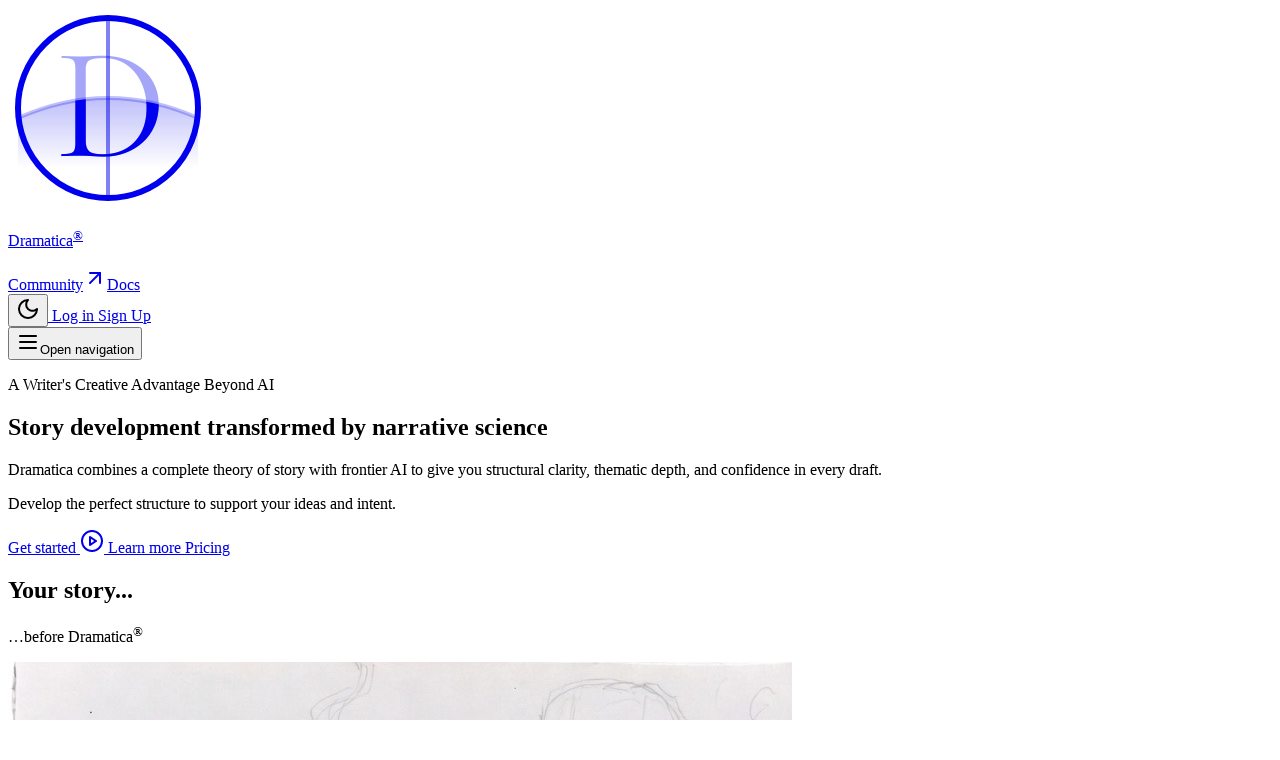

--- FILE ---
content_type: text/html; charset=utf-8
request_url: https://dramatica.com/?URL=https://hedwiggroup6.weebly.com/
body_size: 20659
content:
<!DOCTYPE html>
<html lang="en"  class="">
    <head>
        <meta charset="utf-8">
        <meta name="viewport" content="width=device-width, initial-scale=1">

        
        <script>
            (function() {
                const appearance = 'system';

                if (appearance === 'system') {
                    const prefersDark = window.matchMedia('(prefers-color-scheme: dark)').matches;

                    if (prefersDark) {
                        document.documentElement.classList.add('dark');
                    }
                }
            })();
        </script>

        
        <style>
            html {
                background-color: oklch(1 0 0);
            }

            html.dark {
                background-color: oklch(0.145 0 0);
            }
        </style>

        <title inertia>Dramatica</title>
        <link rel="manifest" href="/manifest.json">
        <meta name="theme-color" content="#ffffff">
        <link rel="apple-touch-icon" sizes="180x180" href="/images/app-logo-circle.png">
        <meta name="apple-mobile-web-app-title" content="Dramatica">
        <meta name="apple-mobile-web-app-capable" content="yes">
        <meta name="mobile-web-app-capable" content="yes">

        <link rel="preconnect" href="https://fonts.bunny.net">

        <link href="https://fonts.bunny.net/css?family=inter:300,400,500,600,700,800,900" rel="stylesheet" />
        <link href="https://fonts.bunny.net/css?family=cormorant-garamond:300,400,500,600,700,300i,400i,500i,600i,700i" rel="stylesheet" />


        <script type="text/javascript">const Ziggy={"url":"https:\/\/dramatica.com","port":null,"defaults":{},"routes":{"cashier.payment":{"uri":"stripe\/payment\/{id}","methods":["GET","HEAD"],"parameters":["id"]},"stripe.webhook":{"uri":"stripe\/webhook","methods":["POST"]},"nova.asset.":{"uri":"nova-api\/scripts\/{script}","methods":["GET","HEAD"],"parameters":["script"]},"nova.asset.generated::OfHio3WHlHHTIJZD":{"uri":"nova-api\/styles\/{style}","methods":["GET","HEAD"],"parameters":["style"]},"nova.api.":{"uri":"nova-api\/search","methods":["GET","HEAD"]},"nova.api.start-nova-impersonation":{"uri":"nova-api\/impersonate","methods":["POST"]},"nova.api.stop-nova-impersonation":{"uri":"nova-api\/impersonate","methods":["DELETE"]},"nova.api.generated::z5Nmg9exIwJ0bQQG":{"uri":"nova-api\/{resource}\/field\/{field}","methods":["GET","HEAD"],"parameters":["resource","field"]},"nova.api.generated::YHCZCK0U7riDULdO":{"uri":"nova-api\/{resource}\/field\/{field}\/preview","methods":["POST"],"parameters":["resource","field"]},"nova.api.generated::UWelxkvz4IefQgom":{"uri":"nova-api\/{resource}\/{resourceId}\/field\/{field}\/preview","methods":["POST"],"parameters":["resource","resourceId","field"]},"nova.api.generated::j9wRxYfCTy6cPzOV":{"uri":"nova-api\/{resource}\/field-attachment\/{field}","methods":["POST"],"parameters":["resource","field"]},"nova.api.generated::XLoxgqMB7pa2Rpzi":{"uri":"nova-api\/{resource}\/field-attachment\/{field}","methods":["DELETE"],"parameters":["resource","field"]},"nova.api.generated::U7cBv1Ljlc4Ofsta":{"uri":"nova-api\/{resource}\/field-attachment\/{field}\/draftId","methods":["GET","HEAD"],"parameters":["resource","field"]},"nova.api.generated::Emfmnk1r6kG4swzX":{"uri":"nova-api\/{resource}\/field-attachment\/{field}\/{draftId}","methods":["DELETE"],"parameters":["resource","field","draftId"]},"nova.api.generated::QGWj99zqFz7YS4lv":{"uri":"nova-api\/{resource}\/creation-fields","methods":["GET","HEAD"],"parameters":["resource"]},"nova.api.generated::GhCSkTteLqKnZZE9":{"uri":"nova-api\/{resource}\/{resourceId}\/update-fields","methods":["GET","HEAD"],"parameters":["resource","resourceId"]},"nova.api.generated::qYM70GzCX0Ct5LbV":{"uri":"nova-api\/{resource}\/{resourceId}\/creation-pivot-fields\/{relatedResource}","methods":["GET","HEAD"],"parameters":["resource","resourceId","relatedResource"]},"nova.api.generated::gvMaOuxrEhS0KroQ":{"uri":"nova-api\/{resource}\/{resourceId}\/update-pivot-fields\/{relatedResource}\/{relatedResourceId}","methods":["GET","HEAD"],"parameters":["resource","resourceId","relatedResource","relatedResourceId"]},"nova.api.generated::ekBcgibxJnxNJOsf":{"uri":"nova-api\/{resource}\/creation-fields","methods":["PATCH"],"parameters":["resource"]},"nova.api.generated::o7RcTU1VDdBwkvsL":{"uri":"nova-api\/{resource}\/{resourceId}\/update-fields","methods":["PATCH"],"parameters":["resource","resourceId"]},"nova.api.generated::SXdI5eh7HJZqHxc3":{"uri":"nova-api\/{resource}\/{resourceId}\/creation-pivot-fields\/{relatedResource}","methods":["PATCH"],"parameters":["resource","resourceId","relatedResource"]},"nova.api.generated::jeTNgo6B1G8Qm0pG":{"uri":"nova-api\/{resource}\/{resourceId}\/update-pivot-fields\/{relatedResource}\/{relatedResourceId}","methods":["PATCH"],"parameters":["resource","resourceId","relatedResource","relatedResourceId"]},"nova.api.generated::KtgfOxXsi1y39538":{"uri":"nova-api\/{resource}\/{resourceId}\/field\/{field}\/preview\/{relatedResource}","methods":["POST"],"parameters":["resource","resourceId","field","relatedResource"]},"nova.api.generated::RHbb76JTAvOvG73Y":{"uri":"nova-api\/{resource}\/{resourceId}\/field\/{field}\/preview\/{relatedResource}\/{relatedResourceId}","methods":["POST"],"parameters":["resource","resourceId","field","relatedResource","relatedResourceId"]},"nova.api.generated::NQ4wCMELEmA1fzSX":{"uri":"nova-api\/{resource}\/{resourceId}\/download\/{field}","methods":["GET","HEAD"],"parameters":["resource","resourceId","field"]},"nova.api.generated::XhZCC6xoNPpA9t41":{"uri":"nova-api\/{resource}\/{resourceId}\/field\/{field}","methods":["DELETE"],"parameters":["resource","resourceId","field"]},"nova.api.generated::1RRRUiYTzofw1qOC":{"uri":"nova-api\/{resource}\/{resourceId}\/{relatedResource}\/{relatedResourceId}\/field\/{field}","methods":["DELETE"],"parameters":["resource","resourceId","relatedResource","relatedResourceId","field"]},"nova.api.generated::JLFqmxDW7T2SUwUV":{"uri":"nova-api\/dashboards\/{dashboard}","methods":["GET","HEAD"],"parameters":["dashboard"]},"nova.api.generated::BsJOkg9hk7lixNtn":{"uri":"nova-api\/dashboards\/cards\/{dashboard}","methods":["GET","HEAD"],"parameters":["dashboard"]},"nova.api.generated::DQfD0NkJwkH4GFVi":{"uri":"nova-api\/dashboards\/cards\/{dashboard}\/metrics\/{metric}","methods":["GET","HEAD"],"parameters":["dashboard","metric"]},"nova.api.generated::rF0LExRkoWFn6UZs":{"uri":"nova-api\/nova-notifications","methods":["GET","HEAD"]},"nova.api.generated::eKoxgSK4wzqhAakT":{"uri":"nova-api\/nova-notifications\/read-all","methods":["POST"]},"nova.api.generated::gu4CHc7NArfpWIBq":{"uri":"nova-api\/nova-notifications\/{notification}\/read","methods":["POST"],"parameters":["notification"]},"nova.api.generated::Lb0LlsuLFxw20H9l":{"uri":"nova-api\/nova-notifications\/{notification}\/unread","methods":["POST"],"parameters":["notification"]},"nova.api.generated::M7T2VLaHP8T9w3K0":{"uri":"nova-api\/nova-notifications","methods":["DELETE"]},"nova.api.generated::cgXdJWqH4SAShAYy":{"uri":"nova-api\/nova-notifications\/{notification}","methods":["DELETE"],"parameters":["notification"]},"nova.api.generated::XGLAKa2LoeDEytWt":{"uri":"nova-api\/{resource}\/actions","methods":["GET","HEAD"],"parameters":["resource"]},"nova.api.generated::6aAmRJFdtKpAvKuV":{"uri":"nova-api\/{resource}\/action","methods":["POST"],"parameters":["resource"]},"nova.api.generated::Vz0p3LpzgDFtRr9s":{"uri":"nova-api\/{resource}\/action","methods":["PATCH"],"parameters":["resource"]},"nova.api.generated::LXodLnM6pv21yosM":{"uri":"nova-api\/{resource}\/filters","methods":["GET","HEAD"],"parameters":["resource"]},"nova.api.generated::in9QRoRsbHGWEkEc":{"uri":"nova-api\/{resource}\/lenses","methods":["GET","HEAD"],"parameters":["resource"]},"nova.api.generated::dIhiJ24DnD4Pts1D":{"uri":"nova-api\/{resource}\/lens\/{lens}","methods":["GET","HEAD"],"parameters":["resource","lens"]},"nova.api.generated::jE0SGfoVwlJyER0Z":{"uri":"nova-api\/{resource}\/lens\/{lens}\/count","methods":["GET","HEAD"],"parameters":["resource","lens"]},"nova.api.generated::beqB4iuSLVSS6Y5B":{"uri":"nova-api\/{resource}\/lens\/{lens}","methods":["DELETE"],"parameters":["resource","lens"]},"nova.api.generated::X4Fmh5UGukP1SELk":{"uri":"nova-api\/{resource}\/lens\/{lens}\/force","methods":["DELETE"],"parameters":["resource","lens"]},"nova.api.generated::w05qhj0aY3St4BW4":{"uri":"nova-api\/{resource}\/lens\/{lens}\/restore","methods":["PUT"],"parameters":["resource","lens"]},"nova.api.generated::vyXMw57ixOEIyw5U":{"uri":"nova-api\/{resource}\/lens\/{lens}\/actions","methods":["GET","HEAD"],"parameters":["resource","lens"]},"nova.api.generated::WCKtqpKcsYwUho2a":{"uri":"nova-api\/{resource}\/lens\/{lens}\/action","methods":["POST"],"parameters":["resource","lens"]},"nova.api.generated::1BWmNDhHCUd9MvRe":{"uri":"nova-api\/{resource}\/lens\/{lens}\/action","methods":["PATCH"],"parameters":["resource","lens"]},"nova.api.generated::NHf5o4H1RIjsnOz8":{"uri":"nova-api\/{resource}\/lens\/{lens}\/filters","methods":["GET","HEAD"],"parameters":["resource","lens"]},"nova.api.generated::qdTLJCR8pP2IRS8g":{"uri":"nova-api\/{resource}\/metrics","methods":["GET","HEAD"],"parameters":["resource"]},"nova.api.generated::86FNXTMfuBceYs2A":{"uri":"nova-api\/{resource}\/metrics\/{metric}","methods":["GET","HEAD"],"parameters":["resource","metric"]},"nova.api.generated::kVAIeZGLhGiRmNzt":{"uri":"nova-api\/{resource}\/{resourceId}\/metrics\/{metric}","methods":["GET","HEAD"],"parameters":["resource","resourceId","metric"]},"nova.api.generated::e0mKKnC4U2JFWYPS":{"uri":"nova-api\/{resource}\/lens\/{lens}\/metrics","methods":["GET","HEAD"],"parameters":["resource","lens"]},"nova.api.generated::EfQKbdKJSs1KmGZC":{"uri":"nova-api\/{resource}\/lens\/{lens}\/metrics\/{metric}","methods":["GET","HEAD"],"parameters":["resource","lens","metric"]},"nova.api.generated::fHNlZa6FNAzDYSwc":{"uri":"nova-api\/{resource}\/cards","methods":["GET","HEAD"],"parameters":["resource"]},"nova.api.generated::RHDSmMcCFYFa7HPc":{"uri":"nova-api\/{resource}\/lens\/{lens}\/cards","methods":["GET","HEAD"],"parameters":["resource","lens"]},"nova.api.generated::hdj9ZenVRe9Vc2Jm":{"uri":"nova-api\/{resource}\/relate-authorization","methods":["GET","HEAD"],"parameters":["resource"]},"nova.api.generated::w11JsuIWMZdu7Bof":{"uri":"nova-api\/{resource}\/soft-deletes","methods":["GET","HEAD"],"parameters":["resource"]},"nova.api.generated::AjfA1KV7cIriHiLn":{"uri":"nova-api\/{resource}","methods":["GET","HEAD"],"parameters":["resource"]},"nova.api.generated::jbTFAH1A481arN4i":{"uri":"nova-api\/{resource}\/search","methods":["GET","HEAD"],"parameters":["resource"]},"nova.api.generated::yjeZcaVJiFFLsSlo":{"uri":"nova-api\/{resource}\/count","methods":["GET","HEAD"],"parameters":["resource"]},"nova.api.generated::f5bjOvn1hYyMFYua":{"uri":"nova-api\/{resource}\/detach","methods":["DELETE"],"parameters":["resource"]},"nova.api.generated::1D0tRgw6xHLSUTmB":{"uri":"nova-api\/{resource}\/restore","methods":["PUT"],"parameters":["resource"]},"nova.api.generated::0TBJwMs2odVuymJO":{"uri":"nova-api\/{resource}\/force","methods":["DELETE"],"parameters":["resource"]},"nova.api.generated::34GetjXJj7K6Fu4j":{"uri":"nova-api\/{resource}\/{resourceId}","methods":["GET","HEAD"],"parameters":["resource","resourceId"]},"nova.api.generated::crNlJN62QmNmhgY4":{"uri":"nova-api\/{resource}\/{resourceId}\/preview","methods":["GET","HEAD"],"parameters":["resource","resourceId"]},"nova.api.generated::tBvAK2SjbVGCeECS":{"uri":"nova-api\/{resource}\/{resourceId}\/peek","methods":["GET","HEAD"],"parameters":["resource","resourceId"]},"nova.api.generated::JcYwEo4WhX0eutP1":{"uri":"nova-api\/{resource}","methods":["POST"],"parameters":["resource"]},"nova.api.generated::Hg8KgjSZTGOYc9KC":{"uri":"nova-api\/{resource}\/{resourceId}","methods":["PUT"],"parameters":["resource","resourceId"]},"nova.api.generated::mGyoLKjmbepfvQpV":{"uri":"nova-api\/{resource}","methods":["DELETE"],"parameters":["resource"]},"nova.api.generated::mZDmGYAMzpCZgcqC":{"uri":"nova-api\/{resource}\/associatable\/{field}","methods":["GET","HEAD"],"parameters":["resource","field"]},"nova.api.generated::R915CREgLylhnmD6":{"uri":"nova-api\/{resource}\/attachable\/{field}","methods":["GET","HEAD"],"parameters":["resource","field"]},"nova.api.generated::RMz6BgjPzEmIT0Kk":{"uri":"nova-api\/{resource}\/{resourceId}\/attachable\/{field}","methods":["GET","HEAD"],"parameters":["resource","resourceId","field"]},"nova.api.generated::zfVB8NDHt268iQ9r":{"uri":"nova-api\/{resource}\/morphable\/{field}","methods":["GET","HEAD"],"parameters":["resource","field"]},"nova.api.generated::BUkXCEQk63pbtOsK":{"uri":"nova-api\/{resource}\/{resourceId}\/attach\/{relatedResource}","methods":["POST"],"parameters":["resource","resourceId","relatedResource"]},"nova.api.generated::AJ4w1fwbf53wuMT8":{"uri":"nova-api\/{resource}\/{resourceId}\/update-attached\/{relatedResource}\/{relatedResourceId}","methods":["POST"],"parameters":["resource","resourceId","relatedResource","relatedResourceId"]},"nova.api.generated::kUCiEjJgJDOjr76R":{"uri":"nova-api\/{resource}\/{resourceId}\/attach-morphed\/{relatedResource}","methods":["POST"],"parameters":["resource","resourceId","relatedResource"]},"sanctum.csrf-cookie":{"uri":"sanctum\/csrf-cookie","methods":["GET","HEAD"]},"resend.webhook":{"uri":"resend\/webhook","methods":["POST"]},"nova.pages.login":{"uri":"nova\/login","methods":["GET","HEAD"]},"nova.login":{"uri":"nova\/login","methods":["POST"]},"nova.logout":{"uri":"nova\/logout","methods":["POST"]},"nova.pages.password.email":{"uri":"nova\/password\/reset","methods":["GET","HEAD"]},"nova.password.email":{"uri":"nova\/password\/email","methods":["POST"]},"nova.pages.password.reset":{"uri":"nova\/password\/reset\/{token}","methods":["GET","HEAD"],"parameters":["token"]},"nova.password.reset":{"uri":"nova\/password\/reset","methods":["POST"]},"nova.pages.user-security":{"uri":"nova\/user-security","methods":["GET","HEAD"]},"nova.pages.password.verify":{"uri":"nova\/user-security\/confirm-password","methods":["GET","HEAD"]},"nova.password.confirmation":{"uri":"nova\/user-security\/confirmed-password-status","methods":["GET","HEAD"]},"nova.password.confirm":{"uri":"nova\/user-security\/confirm-password","methods":["POST"]},"nova.pages.403":{"uri":"nova\/403","methods":["GET","HEAD"]},"nova.pages.404":{"uri":"nova\/404","methods":["GET","HEAD"]},"nova.pages.home":{"uri":"nova","methods":["GET","HEAD"]},"nova.pages.dashboard":{"uri":"nova\/dashboard","methods":["GET","HEAD","POST","PUT","PATCH","DELETE","OPTIONS"]},"nova.pages.dashboard.custom":{"uri":"nova\/dashboards\/{name}","methods":["GET","HEAD"],"parameters":["name"]},"nova.pages.index":{"uri":"nova\/resources\/{resource}","methods":["GET","HEAD"],"parameters":["resource"]},"nova.pages.create":{"uri":"nova\/resources\/{resource}\/new","methods":["GET","HEAD"],"parameters":["resource"]},"nova.pages.detail":{"uri":"nova\/resources\/{resource}\/{resourceId}","methods":["GET","HEAD"],"parameters":["resource","resourceId"]},"nova.pages.edit":{"uri":"nova\/resources\/{resource}\/{resourceId}\/edit","methods":["GET","HEAD"],"parameters":["resource","resourceId"]},"nova.pages.replicate":{"uri":"nova\/resources\/{resource}\/{resourceId}\/replicate","methods":["GET","HEAD"],"parameters":["resource","resourceId"]},"nova.pages.lens":{"uri":"nova\/resources\/{resource}\/lens\/{lens}","methods":["GET","HEAD"],"parameters":["resource","lens"]},"nova.pages.attach":{"uri":"nova\/resources\/{resource}\/{resourceId}\/attach\/{relatedResource}","methods":["GET","HEAD"],"parameters":["resource","resourceId","relatedResource"]},"nova.pages.edit-attached":{"uri":"nova\/resources\/{resource}\/{resourceId}\/edit-attached\/{relatedResource}\/{relatedResourceId}","methods":["GET","HEAD"],"parameters":["resource","resourceId","relatedResource","relatedResourceId"]},"api.billing.usage-trends":{"uri":"api\/v1\/billing\/usage-trends","methods":["GET","HEAD"],"domain":"platform.dramatica.com"},"api.change-plan.estimate":{"uri":"api\/v1\/change-plan\/estimate","methods":["POST"],"domain":"platform.dramatica.com"},"api.change-plan":{"uri":"api\/v1\/change-plan","methods":["POST"],"domain":"platform.dramatica.com"},"api.subscription.sync":{"uri":"api\/v1\/subscription\/sync","methods":["POST"],"domain":"platform.dramatica.com"},"api.agent-threads.show":{"uri":"api\/v1\/agent-threads\/{thread}","methods":["GET","HEAD"],"domain":"platform.dramatica.com","parameters":["thread"],"bindings":{"thread":"uuid"}},"notes.index":{"uri":"api\/v1\/notes","methods":["GET","HEAD"],"domain":"platform.dramatica.com"},"notes.show":{"uri":"api\/v1\/notes\/{note}","methods":["GET","HEAD"],"domain":"platform.dramatica.com","parameters":["note"],"bindings":{"note":"uuid"}},"notes.store":{"uri":"api\/v1\/notes","methods":["POST"],"domain":"platform.dramatica.com"},"notes.update":{"uri":"api\/v1\/notes\/{note}","methods":["PATCH"],"domain":"platform.dramatica.com","parameters":["note"],"bindings":{"note":"uuid"}},"api.narrative-tasks.index":{"uri":"api\/v1\/narrative-tasks","methods":["GET","HEAD"],"domain":"platform.dramatica.com"},"api.narrative-tasks.store":{"uri":"api\/v1\/narrative-tasks","methods":["POST"],"domain":"platform.dramatica.com"},"api.narrative-tasks.show":{"uri":"api\/v1\/narrative-tasks\/{narrativeTask}","methods":["GET","HEAD"],"domain":"platform.dramatica.com","parameters":["narrativeTask"],"bindings":{"narrativeTask":"uuid"}},"api.narrative-tasks.events":{"uri":"api\/v1\/narrative-tasks\/{narrativeTask}\/events","methods":["GET","HEAD"],"domain":"platform.dramatica.com","parameters":["narrativeTask"],"bindings":{"narrativeTask":"uuid"}},"api.narrative-tasks.cancel":{"uri":"api\/v1\/narrative-tasks\/{narrativeTask}\/cancel","methods":["POST"],"domain":"platform.dramatica.com","parameters":["narrativeTask"],"bindings":{"narrativeTask":"uuid"}},"api.narrative-tasks.accept":{"uri":"api\/v1\/narrative-tasks\/{narrativeTask}\/accept","methods":["POST"],"domain":"platform.dramatica.com","parameters":["narrativeTask"],"bindings":{"narrativeTask":"uuid"}},"api.narrative-tasks.reject":{"uri":"api\/v1\/narrative-tasks\/{narrativeTask}\/reject","methods":["POST"],"domain":"platform.dramatica.com","parameters":["narrativeTask"],"bindings":{"narrativeTask":"uuid"}},"plan.select":{"uri":"buy\/{plan}","methods":["GET","HEAD"],"parameters":["plan"]},"checkout.stripe":{"uri":"checkout\/stripe","methods":["GET","HEAD"]},"contact":{"uri":"contact","methods":["GET","HEAD"]},"contact.submit":{"uri":"contact","methods":["POST"]},"live":{"uri":"live","methods":["GET","HEAD"]},"recordings":{"uri":"recordings","methods":["GET","HEAD"]},"livestreams.show":{"uri":"livestream\/{video}","methods":["GET","HEAD"],"parameters":["video"],"bindings":{"video":"uuid"}},"videos.show":{"uri":"video\/{video}","methods":["GET","HEAD"],"parameters":["video"],"bindings":{"video":"uuid"}},"blog.index":{"uri":"blog","methods":["GET","HEAD"]},"blog.show":{"uri":"blog\/{slug}","methods":["GET","HEAD"],"wheres":{"slug":"[A-Za-z0-9\\-]+"},"parameters":["slug"]},"playbook.index":{"uri":"playbook","methods":["GET","HEAD"]},"playbook.show":{"uri":"playbook\/{slug}","methods":["GET","HEAD"],"wheres":{"slug":"[A-Za-z0-9\\-]+"},"parameters":["slug"]},"narrova":{"uri":"narrova","methods":["GET","HEAD"],"domain":"dramatica.com"},"narrova.www":{"uri":"narrova","methods":["GET","HEAD"],"domain":"www.dramatica.com"},"platform":{"uri":"\/","methods":["GET","HEAD"],"domain":"platform.dramatica.com"},"upgrade":{"uri":"upgrade","methods":["GET","HEAD"],"domain":"platform.dramatica.com"},"pricing":{"uri":"pricing","methods":["GET","HEAD"],"domain":"platform.dramatica.com"},"billing.success":{"uri":"billing\/success","methods":["GET","HEAD"],"domain":"platform.dramatica.com"},"billing.cancel":{"uri":"billing\/cancel","methods":["GET","HEAD"],"domain":"platform.dramatica.com"},"expansion.checkout":{"uri":"checkout\/expansion","methods":["GET","HEAD"],"domain":"platform.dramatica.com"},"expansion.success":{"uri":"billing\/expansion\/success","methods":["GET","HEAD"],"domain":"platform.dramatica.com"},"preferences":{"uri":"preferences","methods":["GET","HEAD"],"domain":"platform.dramatica.com"},"preferences.inbox":{"uri":"preferences\/inbox","methods":["GET","HEAD"],"domain":"platform.dramatica.com"},"dashboard":{"uri":"narrova","methods":["GET","HEAD"],"domain":"platform.dramatica.com"},"conversations":{"uri":"narrova\/conversations","methods":["GET","HEAD"],"domain":"platform.dramatica.com"},"concepts.narrative-functions.index":{"uri":"concepts\/narrative-functions","methods":["GET","HEAD"],"domain":"platform.dramatica.com"},"concepts.narrative-functions.show":{"uri":"concepts\/narrative-functions\/{narrativeFunction}","methods":["GET","HEAD"],"domain":"platform.dramatica.com","parameters":["narrativeFunction"],"bindings":{"narrativeFunction":"slug"}},"stories.index":{"uri":"context\/stories","methods":["GET","HEAD"],"domain":"platform.dramatica.com"},"stories.store":{"uri":"context\/stories","methods":["POST"],"domain":"platform.dramatica.com"},"stories.show":{"uri":"context\/stories\/{story}","methods":["GET","HEAD"],"domain":"platform.dramatica.com","parameters":["story"],"bindings":{"story":"uuid"}},"stories.update":{"uri":"context\/stories\/{story}","methods":["PATCH"],"domain":"platform.dramatica.com","parameters":["story"],"bindings":{"story":"uuid"}},"stories.cover.set":{"uri":"context\/stories\/{story}\/cover","methods":["POST"],"domain":"platform.dramatica.com","parameters":["story"],"bindings":{"story":"uuid"}},"stories.cover.remove":{"uri":"context\/stories\/{story}\/cover","methods":["DELETE"],"domain":"platform.dramatica.com","parameters":["story"],"bindings":{"story":"uuid"}},"stories.destroy":{"uri":"context\/stories\/{story}","methods":["DELETE"],"domain":"platform.dramatica.com","parameters":["story"],"bindings":{"story":"uuid"}},"stories.files.destroy":{"uri":"context\/stories\/files\/{file}","methods":["DELETE"],"domain":"platform.dramatica.com","parameters":["file"],"bindings":{"file":"id"}},"stories.files.order":{"uri":"context\/stories\/{story}\/files\/order","methods":["PATCH"],"domain":"platform.dramatica.com","parameters":["story"],"bindings":{"story":"uuid"}},"files.preview":{"uri":"context\/files\/{file}\/preview","methods":["GET","HEAD"],"domain":"platform.dramatica.com","parameters":["file"],"bindings":{"file":"id"}},"files.visibility":{"uri":"context\/files\/{file}\/visibility","methods":["PATCH"],"domain":"platform.dramatica.com","parameters":["file"],"bindings":{"file":"id"}},"storyforms.index":{"uri":"context\/storyforms","methods":["GET","HEAD"],"domain":"platform.dramatica.com"},"storyforms.show":{"uri":"context\/storyforms\/{storyform}","methods":["GET","HEAD"],"domain":"platform.dramatica.com","parameters":["storyform"],"bindings":{"storyform":"uuid"}},"storyforms.detach":{"uri":"context\/storyforms\/{storyform}\/detach","methods":["PATCH"],"domain":"platform.dramatica.com","parameters":["storyform"],"bindings":{"storyform":"uuid"}},"storyforms.destroy":{"uri":"context\/storyforms\/{storyform}","methods":["DELETE"],"domain":"platform.dramatica.com","parameters":["storyform"],"bindings":{"storyform":"uuid"}},"storyforms.files.order":{"uri":"context\/storyforms\/{storyform}\/files\/order","methods":["PATCH"],"domain":"platform.dramatica.com","parameters":["storyform"],"bindings":{"storyform":"uuid"}},"teams.index":{"uri":"context\/teams","methods":["GET","HEAD"],"domain":"platform.dramatica.com"},"teams.store":{"uri":"teams","methods":["POST"],"domain":"platform.dramatica.com"},"teams.update":{"uri":"teams\/{team}","methods":["PATCH"],"domain":"platform.dramatica.com","parameters":["team"],"bindings":{"team":"uuid"}},"teams.conversations":{"uri":"teams\/conversations","methods":["GET","HEAD"],"domain":"platform.dramatica.com"},"teams.members.index":{"uri":"teams\/{team}\/members","methods":["GET","HEAD"],"domain":"platform.dramatica.com","parameters":["team"],"bindings":{"team":"uuid"}},"teams.members.destroy":{"uri":"teams\/{team}\/members\/{member}","methods":["DELETE"],"domain":"platform.dramatica.com","parameters":["team","member"],"bindings":{"team":"uuid","member":"id"}},"teams.invitations.store":{"uri":"teams\/{team}\/invitations","methods":["POST"],"domain":"platform.dramatica.com","parameters":["team"],"bindings":{"team":"uuid"}},"teams.invitations.accept":{"uri":"teams\/invitations\/{invitation}\/accept","methods":["POST"],"domain":"platform.dramatica.com","parameters":["invitation"],"bindings":{"invitation":"uuid"}},"teams.invitations.decline":{"uri":"teams\/invitations\/{invitation}\/decline","methods":["POST"],"domain":"platform.dramatica.com","parameters":["invitation"],"bindings":{"invitation":"uuid"}},"teams.invitations.resend":{"uri":"teams\/invitations\/{invitation}\/resend","methods":["POST"],"domain":"platform.dramatica.com","parameters":["invitation"],"bindings":{"invitation":"uuid"}},"teams.invitations.archive":{"uri":"teams\/invitations\/{invitation}\/archive","methods":["PATCH"],"domain":"platform.dramatica.com","parameters":["invitation"],"bindings":{"invitation":"uuid"}},"teams.resources.store":{"uri":"teams\/{team}\/resources","methods":["POST"],"domain":"platform.dramatica.com","parameters":["team"],"bindings":{"team":"uuid"}},"teams.resources.destroy":{"uri":"teams\/{team}\/resources\/{resource}","methods":["DELETE"],"domain":"platform.dramatica.com","parameters":["team","resource"],"bindings":{"team":"uuid","resource":"id"}},"storyforms.update":{"uri":"storyforms\/{storyform}","methods":["PATCH"],"domain":"platform.dramatica.com","parameters":["storyform"],"bindings":{"storyform":"uuid"}},"storyforms.upload-files":{"uri":"storyforms\/upload-files","methods":["POST"],"domain":"platform.dramatica.com"},"storyforms.files.destroy":{"uri":"storyforms\/files\/{file}","methods":["DELETE"],"domain":"platform.dramatica.com","parameters":["file"],"bindings":{"file":"id"}},"agent-threads.index":{"uri":"agent-threads","methods":["GET","HEAD"],"domain":"platform.dramatica.com"},"agent-threads.show":{"uri":"narrova\/conversation\/{thread}","methods":["GET","HEAD"],"domain":"platform.dramatica.com","parameters":["thread"],"bindings":{"thread":"uuid"}},"agent-threads.download":{"uri":"agent-threads\/{thread}\/download","methods":["GET","HEAD"],"domain":"platform.dramatica.com","parameters":["thread"],"bindings":{"thread":"uuid"}},"agent-threads.download-pdf":{"uri":"agent-threads\/{thread}\/download-pdf","methods":["GET","HEAD"],"domain":"platform.dramatica.com","parameters":["thread"],"bindings":{"thread":"uuid"}},"agent-threads.save-context":{"uri":"agent-threads\/{thread}\/save-context","methods":["POST"],"domain":"platform.dramatica.com","parameters":["thread"],"bindings":{"thread":"uuid"}},"agent-threads.update":{"uri":"agent-threads\/{thread}","methods":["PATCH"],"domain":"platform.dramatica.com","parameters":["thread"],"bindings":{"thread":"uuid"}},"agent-threads.clear-conversation":{"uri":"agent-threads\/{thread}\/conversation-context","methods":["DELETE"],"domain":"platform.dramatica.com","parameters":["thread"],"bindings":{"thread":"uuid"}},"agent-threads.destroy":{"uri":"agent-threads\/{thread}","methods":["DELETE"],"domain":"platform.dramatica.com","parameters":["thread"],"bindings":{"thread":"uuid"}},"stories.upload-files":{"uri":"context\/stories\/upload-files","methods":["POST"],"domain":"platform.dramatica.com"},"storyform-builder":{"uri":"storyform-builder","methods":["GET","HEAD"],"domain":"platform.dramatica.com"},"storyform-builder.voice-assist.session":{"uri":"storyform-builder\/voice-assist\/session","methods":["POST"],"domain":"platform.dramatica.com"},"storyform-builder.voice-assist.tool":{"uri":"storyform-builder\/voice-assist\/tool","methods":["POST"],"domain":"platform.dramatica.com"},"storyform-builder.examples":{"uri":"storyform-builder\/examples","methods":["POST"],"domain":"platform.dramatica.com"},"openagents.responses.store":{"uri":"openagents\/responses","methods":["POST"],"domain":"platform.dramatica.com"},"openagents.prompts.run":{"uri":"openagents\/prompts\/run","methods":["POST"],"domain":"platform.dramatica.com"},"narrova.starter-options":{"uri":"narrova\/starter-options","methods":["GET","HEAD"],"domain":"platform.dramatica.com"},"subtxt.index":{"uri":"subtxt","methods":["GET","HEAD"],"domain":"platform.dramatica.com"},"subtxt.narrative-functions.search":{"uri":"subtxt\/narrative-functions\/search","methods":["GET","HEAD"],"domain":"platform.dramatica.com"},"subtxt.storyforms.search":{"uri":"subtxt\/storyforms\/search","methods":["GET","HEAD"],"domain":"platform.dramatica.com"},"subtxt.player-elements.options":{"uri":"subtxt\/player-elements\/options","methods":["GET","HEAD"],"domain":"platform.dramatica.com"},"subtxt.illustrations.options":{"uri":"subtxt\/illustrations\/options","methods":["GET","HEAD"],"domain":"platform.dramatica.com"},"subtxt.storybeats.illustrations.options":{"uri":"subtxt\/storybeats\/illustrations\/options","methods":["GET","HEAD"],"domain":"platform.dramatica.com"},"subtxt.narrative-sync.store":{"uri":"subtxt\/narrative-sync","methods":["POST"],"domain":"platform.dramatica.com"},"subtxt.narrative-sync.status":{"uri":"subtxt\/narrative-sync\/{run}","methods":["GET","HEAD"],"wheres":{"run":"[\\da-fA-F]{8}-[\\da-fA-F]{4}-[\\da-fA-F]{4}-[\\da-fA-F]{4}-[\\da-fA-F]{12}"},"domain":"platform.dramatica.com","parameters":["run"]},"subtxt.narrative-sync.cancel":{"uri":"subtxt\/narrative-sync\/{run}\/cancel","methods":["POST"],"wheres":{"run":"[\\da-fA-F]{8}-[\\da-fA-F]{4}-[\\da-fA-F]{4}-[\\da-fA-F]{4}-[\\da-fA-F]{12}"},"domain":"platform.dramatica.com","parameters":["run"]},"subtxt.perspectives.store":{"uri":"subtxt\/storyforms\/{storyform}\/perspectives","methods":["POST"],"domain":"platform.dramatica.com","parameters":["storyform"],"bindings":{"storyform":"uuid"}},"subtxt.perspectives.update":{"uri":"subtxt\/perspectives\/{perspective}","methods":["PATCH"],"domain":"platform.dramatica.com","parameters":["perspective"],"bindings":{"perspective":"uuid"}},"subtxt.perspectives.destroy":{"uri":"subtxt\/perspectives\/{perspective}","methods":["DELETE"],"domain":"platform.dramatica.com","parameters":["perspective"],"bindings":{"perspective":"uuid"}},"subtxt.perspectives.order":{"uri":"subtxt\/storyforms\/{storyform}\/perspectives\/order","methods":["PATCH"],"domain":"platform.dramatica.com","parameters":["storyform"],"bindings":{"storyform":"uuid"}},"subtxt.storypoints.store":{"uri":"subtxt\/storyforms\/{storyform}\/storypoints","methods":["POST"],"domain":"platform.dramatica.com","parameters":["storyform"],"bindings":{"storyform":"uuid"}},"subtxt.storypoints.update":{"uri":"subtxt\/storypoints\/{storypoint}","methods":["PATCH"],"domain":"platform.dramatica.com","parameters":["storypoint"],"bindings":{"storypoint":"uuid"}},"subtxt.storypoints.duplicate":{"uri":"subtxt\/storypoints\/{storypoint}\/duplicate","methods":["POST"],"domain":"platform.dramatica.com","parameters":["storypoint"],"bindings":{"storypoint":"uuid"}},"subtxt.storypoints.destroy":{"uri":"subtxt\/storypoints\/{storypoint}","methods":["DELETE"],"domain":"platform.dramatica.com","parameters":["storypoint"],"bindings":{"storypoint":"uuid"}},"subtxt.storybeats.store":{"uri":"subtxt\/storyforms\/{storyform}\/storybeats","methods":["POST"],"domain":"platform.dramatica.com","parameters":["storyform"],"bindings":{"storyform":"uuid"}},"subtxt.storybeats.update":{"uri":"subtxt\/storybeats\/{storybeat}","methods":["PATCH"],"domain":"platform.dramatica.com","parameters":["storybeat"],"bindings":{"storybeat":"uuid"}},"subtxt.storybeats.duplicate":{"uri":"subtxt\/storybeats\/{storybeat}\/duplicate","methods":["POST"],"domain":"platform.dramatica.com","parameters":["storybeat"],"bindings":{"storybeat":"uuid"}},"subtxt.storybeats.destroy":{"uri":"subtxt\/storybeats\/{storybeat}","methods":["DELETE"],"domain":"platform.dramatica.com","parameters":["storybeat"],"bindings":{"storybeat":"uuid"}},"subtxt.storybeats.breakdown":{"uri":"subtxt\/storybeats\/{storybeat}\/breakdown","methods":["POST"],"domain":"platform.dramatica.com","parameters":["storybeat"],"bindings":{"storybeat":"uuid"}},"subtxt.storybeats.plot-order":{"uri":"subtxt\/storyforms\/{storyform}\/storybeats\/plot-order","methods":["PATCH"],"domain":"platform.dramatica.com","parameters":["storyform"],"bindings":{"storyform":"uuid"}},"subtxt.moments.store":{"uri":"subtxt\/storyforms\/{storyform}\/moments","methods":["POST"],"domain":"platform.dramatica.com","parameters":["storyform"],"bindings":{"storyform":"uuid"}},"subtxt.moments.update":{"uri":"subtxt\/moments\/{moment}","methods":["PATCH"],"domain":"platform.dramatica.com","parameters":["moment"],"bindings":{"moment":"uuid"}},"subtxt.moments.destroy":{"uri":"subtxt\/moments\/{moment}","methods":["DELETE"],"domain":"platform.dramatica.com","parameters":["moment"],"bindings":{"moment":"uuid"}},"subtxt.moments.order":{"uri":"subtxt\/storyforms\/{storyform}\/moments\/order","methods":["PATCH"],"domain":"platform.dramatica.com","parameters":["storyform"],"bindings":{"storyform":"uuid"}},"subtxt.moments.storybeats.store":{"uri":"subtxt\/moments\/{moment}\/storybeats\/{storybeat}","methods":["POST"],"domain":"platform.dramatica.com","parameters":["moment","storybeat"],"bindings":{"moment":"uuid","storybeat":"uuid"}},"subtxt.moments.storybeats.detach":{"uri":"subtxt\/moments\/{moment}\/storybeats\/{storybeat}","methods":["DELETE"],"domain":"platform.dramatica.com","parameters":["moment","storybeat"],"bindings":{"moment":"uuid","storybeat":"uuid"}},"subtxt.players.store":{"uri":"subtxt\/storyforms\/{storyform}\/players","methods":["POST"],"domain":"platform.dramatica.com","parameters":["storyform"],"bindings":{"storyform":"uuid"}},"subtxt.players.update":{"uri":"subtxt\/players\/{player}","methods":["PATCH"],"domain":"platform.dramatica.com","parameters":["player"],"bindings":{"player":"uuid"}},"subtxt.players.destroy":{"uri":"subtxt\/players\/{player}","methods":["DELETE"],"domain":"platform.dramatica.com","parameters":["player"],"bindings":{"player":"uuid"}},"subtxt.player-elements.store":{"uri":"subtxt\/players\/{player}\/elements","methods":["POST"],"domain":"platform.dramatica.com","parameters":["player"],"bindings":{"player":"uuid"}},"subtxt.player-elements.update":{"uri":"subtxt\/player-elements\/{playerElement}","methods":["PATCH"],"domain":"platform.dramatica.com","parameters":["playerElement"],"bindings":{"playerElement":"id"}},"subtxt.player-elements.destroy":{"uri":"subtxt\/player-elements\/{playerElement}","methods":["DELETE"],"domain":"platform.dramatica.com","parameters":["playerElement"],"bindings":{"playerElement":"id"}},"subtxt.player-elements.illustrations.shuffle":{"uri":"subtxt\/player-elements\/{playerElement}\/illustrations\/shuffle","methods":["POST"],"domain":"platform.dramatica.com","parameters":["playerElement"],"bindings":{"playerElement":"id"}},"subtxt.players.perspectives.store":{"uri":"subtxt\/players\/{player}\/perspectives\/{perspective}","methods":["POST"],"domain":"platform.dramatica.com","parameters":["player","perspective"],"bindings":{"player":"uuid","perspective":"uuid"}},"subtxt.players.perspectives.detach":{"uri":"subtxt\/players\/{player}\/perspectives\/{perspective}","methods":["DELETE"],"domain":"platform.dramatica.com","parameters":["player","perspective"],"bindings":{"player":"uuid","perspective":"uuid"}},"subtxt.players.perspectives.clear":{"uri":"subtxt\/players\/{player}\/perspectives","methods":["DELETE"],"domain":"platform.dramatica.com","parameters":["player"],"bindings":{"player":"uuid"}},"subtxt.dynamics.store":{"uri":"subtxt\/storyforms\/{storyform}\/dynamics","methods":["POST"],"domain":"platform.dramatica.com","parameters":["storyform"],"bindings":{"storyform":"uuid"}},"subtxt.dynamics.update":{"uri":"subtxt\/dynamics\/{dynamic}","methods":["PATCH"],"domain":"platform.dramatica.com","parameters":["dynamic"],"bindings":{"dynamic":"uuid"}},"subtxt.illustrations.find":{"uri":"subtxt\/illustrations\/find","methods":["POST"],"domain":"platform.dramatica.com"},"subtxt.storybeats.illustrations.find":{"uri":"subtxt\/storybeats\/illustrations\/find","methods":["POST"],"domain":"platform.dramatica.com"},"subtxt.storypoints.perspectives.store":{"uri":"subtxt\/storypoints\/{storypoint}\/perspectives\/{perspective}","methods":["POST"],"domain":"platform.dramatica.com","parameters":["storypoint","perspective"],"bindings":{"storypoint":"uuid","perspective":"uuid"}},"subtxt.storypoints.perspectives.detach":{"uri":"subtxt\/storypoints\/{storypoint}\/perspectives\/{perspective}","methods":["DELETE"],"domain":"platform.dramatica.com","parameters":["storypoint","perspective"],"bindings":{"storypoint":"uuid","perspective":"uuid"}},"subtxt.storypoints.perspectives.clear":{"uri":"subtxt\/storypoints\/{storypoint}\/perspectives","methods":["DELETE"],"domain":"platform.dramatica.com","parameters":["storypoint"],"bindings":{"storypoint":"uuid"}},"subtxt.storybeats.perspectives.store":{"uri":"subtxt\/storybeats\/{storybeat}\/perspectives\/{perspective}","methods":["POST"],"domain":"platform.dramatica.com","parameters":["storybeat","perspective"],"bindings":{"storybeat":"uuid","perspective":"uuid"}},"subtxt.storybeats.perspectives.detach":{"uri":"subtxt\/storybeats\/{storybeat}\/perspectives\/{perspective}","methods":["DELETE"],"domain":"platform.dramatica.com","parameters":["storybeat","perspective"],"bindings":{"storybeat":"uuid","perspective":"uuid"}},"subtxt.storybeats.perspectives.clear":{"uri":"subtxt\/storybeats\/{storybeat}\/perspectives","methods":["DELETE"],"domain":"platform.dramatica.com","parameters":["storybeat"],"bindings":{"storybeat":"uuid"}},"subtxt.dynamics.perspectives.store":{"uri":"subtxt\/dynamics\/{dynamic}\/perspectives\/{perspective}","methods":["POST"],"domain":"platform.dramatica.com","parameters":["dynamic","perspective"],"bindings":{"dynamic":"uuid","perspective":"uuid"}},"subtxt.dynamics.perspectives.detach":{"uri":"subtxt\/dynamics\/{dynamic}\/perspectives\/{perspective}","methods":["DELETE"],"domain":"platform.dramatica.com","parameters":["dynamic","perspective"],"bindings":{"dynamic":"uuid","perspective":"uuid"}},"subtxt.dynamics.perspectives.clear":{"uri":"subtxt\/dynamics\/{dynamic}\/perspectives","methods":["DELETE"],"domain":"platform.dramatica.com","parameters":["dynamic"],"bindings":{"dynamic":"uuid"}},"subtxt.overviews.store":{"uri":"subtxt\/storyforms\/{storyform}\/overviews","methods":["POST"],"domain":"platform.dramatica.com","parameters":["storyform"],"bindings":{"storyform":"uuid"}},"subtxt.overviews.update":{"uri":"subtxt\/overviews\/{overview}","methods":["PATCH"],"domain":"platform.dramatica.com","parameters":["overview"],"bindings":{"overview":"uuid"}},"subtxt.overviews.destroy":{"uri":"subtxt\/overviews\/{overview}","methods":["DELETE"],"domain":"platform.dramatica.com","parameters":["overview"],"bindings":{"overview":"uuid"}},"subtxt.narrative-tasks.jobs.store":{"uri":"subtxt\/storyforms\/{storyform}\/narrative-tasks\/jobs","methods":["POST"],"domain":"platform.dramatica.com","parameters":["storyform"],"bindings":{"storyform":"uuid"}},"subtxt.four-throughlines.blend":{"uri":"subtxt\/storyforms\/{storyform}\/four-throughlines\/blend","methods":["POST"],"domain":"platform.dramatica.com","parameters":["storyform"],"bindings":{"storyform":"uuid"}},"subtxt.summaries.store":{"uri":"subtxt\/summaries","methods":["POST"],"domain":"platform.dramatica.com"},"subtxt.stories.poster.generate":{"uri":"subtxt\/stories\/{story}\/poster\/generate","methods":["POST"],"domain":"platform.dramatica.com","parameters":["story"],"bindings":{"story":"uuid"}},"subtxt.stories.poster.status":{"uri":"subtxt\/stories\/{story}\/poster\/status","methods":["GET","HEAD"],"domain":"platform.dramatica.com","parameters":["story"],"bindings":{"story":"uuid"}},"subtxt.stories.poster.accept":{"uri":"subtxt\/stories\/{story}\/poster\/{poster}\/accept","methods":["POST"],"domain":"platform.dramatica.com","parameters":["story","poster"],"bindings":{"story":"uuid","poster":"uuid"}},"subtxt.stories.poster.destroy":{"uri":"subtxt\/stories\/{story}\/poster\/{poster}","methods":["DELETE"],"domain":"platform.dramatica.com","parameters":["story","poster"],"bindings":{"story":"uuid","poster":"uuid"}},"subtxt.stories.poster.link":{"uri":"subtxt\/stories\/{story}\/poster\/link","methods":["POST"],"domain":"platform.dramatica.com","parameters":["story"],"bindings":{"story":"uuid"}},"subtxt.stories.poster.remove":{"uri":"subtxt\/stories\/{story}\/poster","methods":["DELETE"],"domain":"platform.dramatica.com","parameters":["story"],"bindings":{"story":"uuid"}},"subtxt.develop":{"uri":"subtxt\/{story}\/{storyform}","methods":["GET","HEAD"],"domain":"platform.dramatica.com","parameters":["story","storyform"],"bindings":{"story":"uuid","storyform":"uuid"}},"audio.transcriptions.store":{"uri":"audio\/transcriptions","methods":["POST"],"domain":"platform.dramatica.com"},"agent-response.review":{"uri":"api\/v1\/agent-response\/{agentResponse}\/review","methods":["POST"],"domain":"platform.dramatica.com","parameters":["agentResponse"],"bindings":{"agentResponse":"openai_response_id"}},"pivotal-elements":{"uri":"pivotal-elements","methods":["GET","HEAD"],"domain":"platform.dramatica.com"},"pivotal-elements.section":{"uri":"pivotal-elements\/{section}","methods":["GET","HEAD"],"wheres":{"section":"^(foundations|functions|destinations|deliberations)$"},"domain":"platform.dramatica.com","parameters":["section"]},"examples.storyforms.index":{"uri":"storyforms","methods":["GET","HEAD"],"domain":"platform.dramatica.com"},"examples.storyforms.show":{"uri":"storyforms\/{slug}","methods":["GET","HEAD"],"wheres":{"slug":"^(?!options$|upload-files$|files$|from-explorer$|random$).+"},"domain":"platform.dramatica.com","parameters":["slug"]},"profile.edit":{"uri":"settings\/profile","methods":["GET","HEAD"],"domain":"platform.dramatica.com"},"profile.update":{"uri":"settings\/profile","methods":["PATCH"],"domain":"platform.dramatica.com"},"profile.destroy":{"uri":"settings\/profile","methods":["DELETE"],"domain":"platform.dramatica.com"},"password.edit":{"uri":"settings\/password","methods":["GET","HEAD"],"domain":"platform.dramatica.com"},"password.update":{"uri":"settings\/password","methods":["PUT"],"domain":"platform.dramatica.com"},"appearance":{"uri":"settings\/appearance","methods":["GET","HEAD"],"domain":"platform.dramatica.com"},"billing.edit":{"uri":"settings\/billing","methods":["GET","HEAD"],"domain":"platform.dramatica.com"},"billing.portal":{"uri":"settings\/billing\/portal","methods":["POST"],"domain":"platform.dramatica.com"},"billing.portal.return":{"uri":"settings\/billing\/portal\/return","methods":["GET","HEAD"],"domain":"platform.dramatica.com"},"billing.invoice.download":{"uri":"settings\/billing\/invoices\/{invoiceId}","methods":["GET","HEAD"],"domain":"platform.dramatica.com","parameters":["invoiceId"]},"register":{"uri":"register","methods":["GET","HEAD"],"domain":"platform.dramatica.com"},"login":{"uri":"login","methods":["GET","HEAD"],"domain":"platform.dramatica.com"},"password.request":{"uri":"forgot-password","methods":["GET","HEAD"],"domain":"platform.dramatica.com"},"password.email":{"uri":"forgot-password","methods":["POST"],"domain":"platform.dramatica.com"},"password.reset":{"uri":"reset-password\/{token}","methods":["GET","HEAD"],"domain":"platform.dramatica.com","parameters":["token"]},"password.store":{"uri":"reset-password","methods":["POST"],"domain":"platform.dramatica.com"},"verification.notice":{"uri":"verify-email","methods":["GET","HEAD"],"domain":"platform.dramatica.com"},"verification.verify":{"uri":"verify-email\/{id}\/{hash}","methods":["GET","HEAD"],"domain":"platform.dramatica.com","parameters":["id","hash"]},"verification.send":{"uri":"email\/verification-notification","methods":["POST"],"domain":"platform.dramatica.com"},"password.confirm":{"uri":"confirm-password","methods":["GET","HEAD"],"domain":"platform.dramatica.com"},"logout":{"uri":"logout","methods":["POST"],"domain":"platform.dramatica.com"},"storyforms.options.test":{"uri":"storyforms\/options","methods":["POST","PATCH","GET","HEAD"]},"personas.writers":{"uri":"writers","methods":["GET","HEAD"]},"play":{"uri":"play","methods":["GET","HEAD"]},"personas.teams":{"uri":"teams","methods":["GET","HEAD"]},"personas.games":{"uri":"games","methods":["GET","HEAD"]},"personas.educators":{"uri":"educators","methods":["GET","HEAD"]},"personas.narrative-strategy":{"uri":"narrative-strategy","methods":["GET","HEAD"]},"personas.coverage":{"uri":"coverage","methods":["GET","HEAD"]},"pages.ncp":{"uri":"ncp","methods":["GET","HEAD"]},"demo.story-starter":{"uri":"demo\/story-starter","methods":["GET","HEAD"]},"welcome":{"uri":"\/","methods":["GET","HEAD"]},"team":{"uri":"team","methods":["GET","HEAD"]},"storage.local":{"uri":"storage\/{path}","methods":["GET","HEAD"],"wheres":{"path":".*"},"parameters":["path"]}}};!function(t,r){"object"==typeof exports&&"undefined"!=typeof module?module.exports=r():"function"==typeof define&&define.amd?define(r):(t||self).route=r()}(this,function(){function t(t,r){for(var n=0;n<r.length;n++){var e=r[n];e.enumerable=e.enumerable||!1,e.configurable=!0,"value"in e&&(e.writable=!0),Object.defineProperty(t,u(e.key),e)}}function r(r,n,e){return n&&t(r.prototype,n),e&&t(r,e),Object.defineProperty(r,"prototype",{writable:!1}),r}function n(){return n=Object.assign?Object.assign.bind():function(t){for(var r=1;r<arguments.length;r++){var n=arguments[r];for(var e in n)({}).hasOwnProperty.call(n,e)&&(t[e]=n[e])}return t},n.apply(null,arguments)}function e(t){return e=Object.setPrototypeOf?Object.getPrototypeOf.bind():function(t){return t.__proto__||Object.getPrototypeOf(t)},e(t)}function o(){try{var t=!Boolean.prototype.valueOf.call(Reflect.construct(Boolean,[],function(){}))}catch(t){}return(o=function(){return!!t})()}function i(t,r){return i=Object.setPrototypeOf?Object.setPrototypeOf.bind():function(t,r){return t.__proto__=r,t},i(t,r)}function u(t){var r=function(t){if("object"!=typeof t||!t)return t;var r=t[Symbol.toPrimitive];if(void 0!==r){var n=r.call(t,"string");if("object"!=typeof n)return n;throw new TypeError("@@toPrimitive must return a primitive value.")}return String(t)}(t);return"symbol"==typeof r?r:r+""}function f(t){var r="function"==typeof Map?new Map:void 0;return f=function(t){if(null===t||!function(t){try{return-1!==Function.toString.call(t).indexOf("[native code]")}catch(r){return"function"==typeof t}}(t))return t;if("function"!=typeof t)throw new TypeError("Super expression must either be null or a function");if(void 0!==r){if(r.has(t))return r.get(t);r.set(t,n)}function n(){return function(t,r,n){if(o())return Reflect.construct.apply(null,arguments);var e=[null];e.push.apply(e,r);var u=new(t.bind.apply(t,e));return n&&i(u,n.prototype),u}(t,arguments,e(this).constructor)}return n.prototype=Object.create(t.prototype,{constructor:{value:n,enumerable:!1,writable:!0,configurable:!0}}),i(n,t)},f(t)}var a=String.prototype.replace,c=/%20/g,l="RFC3986",s={default:l,formatters:{RFC1738:function(t){return a.call(t,c,"+")},RFC3986:function(t){return String(t)}},RFC1738:"RFC1738",RFC3986:l},v=Object.prototype.hasOwnProperty,p=Array.isArray,y=function(){for(var t=[],r=0;r<256;++r)t.push("%"+((r<16?"0":"")+r.toString(16)).toUpperCase());return t}(),d=function(t,r){for(var n=r&&r.plainObjects?Object.create(null):{},e=0;e<t.length;++e)void 0!==t[e]&&(n[e]=t[e]);return n},b={arrayToObject:d,assign:function(t,r){return Object.keys(r).reduce(function(t,n){return t[n]=r[n],t},t)},combine:function(t,r){return[].concat(t,r)},compact:function(t){for(var r=[{obj:{o:t},prop:"o"}],n=[],e=0;e<r.length;++e)for(var o=r[e],i=o.obj[o.prop],u=Object.keys(i),f=0;f<u.length;++f){var a=u[f],c=i[a];"object"==typeof c&&null!==c&&-1===n.indexOf(c)&&(r.push({obj:i,prop:a}),n.push(c))}return function(t){for(;t.length>1;){var r=t.pop(),n=r.obj[r.prop];if(p(n)){for(var e=[],o=0;o<n.length;++o)void 0!==n[o]&&e.push(n[o]);r.obj[r.prop]=e}}}(r),t},decode:function(t,r,n){var e=t.replace(/\+/g," ");if("iso-8859-1"===n)return e.replace(/%[0-9a-f]{2}/gi,unescape);try{return decodeURIComponent(e)}catch(t){return e}},encode:function(t,r,n,e,o){if(0===t.length)return t;var i=t;if("symbol"==typeof t?i=Symbol.prototype.toString.call(t):"string"!=typeof t&&(i=String(t)),"iso-8859-1"===n)return escape(i).replace(/%u[0-9a-f]{4}/gi,function(t){return"%26%23"+parseInt(t.slice(2),16)+"%3B"});for(var u="",f=0;f<i.length;++f){var a=i.charCodeAt(f);45===a||46===a||95===a||126===a||a>=48&&a<=57||a>=65&&a<=90||a>=97&&a<=122||o===s.RFC1738&&(40===a||41===a)?u+=i.charAt(f):a<128?u+=y[a]:a<2048?u+=y[192|a>>6]+y[128|63&a]:a<55296||a>=57344?u+=y[224|a>>12]+y[128|a>>6&63]+y[128|63&a]:(a=65536+((1023&a)<<10|1023&i.charCodeAt(f+=1)),u+=y[240|a>>18]+y[128|a>>12&63]+y[128|a>>6&63]+y[128|63&a])}return u},isBuffer:function(t){return!(!t||"object"!=typeof t||!(t.constructor&&t.constructor.isBuffer&&t.constructor.isBuffer(t)))},isRegExp:function(t){return"[object RegExp]"===Object.prototype.toString.call(t)},maybeMap:function(t,r){if(p(t)){for(var n=[],e=0;e<t.length;e+=1)n.push(r(t[e]));return n}return r(t)},merge:function t(r,n,e){if(!n)return r;if("object"!=typeof n){if(p(r))r.push(n);else{if(!r||"object"!=typeof r)return[r,n];(e&&(e.plainObjects||e.allowPrototypes)||!v.call(Object.prototype,n))&&(r[n]=!0)}return r}if(!r||"object"!=typeof r)return[r].concat(n);var o=r;return p(r)&&!p(n)&&(o=d(r,e)),p(r)&&p(n)?(n.forEach(function(n,o){if(v.call(r,o)){var i=r[o];i&&"object"==typeof i&&n&&"object"==typeof n?r[o]=t(i,n,e):r.push(n)}else r[o]=n}),r):Object.keys(n).reduce(function(r,o){var i=n[o];return r[o]=v.call(r,o)?t(r[o],i,e):i,r},o)}},h=Object.prototype.hasOwnProperty,g={brackets:function(t){return t+"[]"},comma:"comma",indices:function(t,r){return t+"["+r+"]"},repeat:function(t){return t}},m=Array.isArray,j=String.prototype.split,w=Array.prototype.push,O=function(t,r){w.apply(t,m(r)?r:[r])},E=Date.prototype.toISOString,R=s.default,S={addQueryPrefix:!1,allowDots:!1,charset:"utf-8",charsetSentinel:!1,delimiter:"&",encode:!0,encoder:b.encode,encodeValuesOnly:!1,format:R,formatter:s.formatters[R],indices:!1,serializeDate:function(t){return E.call(t)},skipNulls:!1,strictNullHandling:!1},k=function t(r,n,e,o,i,u,f,a,c,l,s,v,p,y){var d,h=r;if("function"==typeof f?h=f(n,h):h instanceof Date?h=l(h):"comma"===e&&m(h)&&(h=b.maybeMap(h,function(t){return t instanceof Date?l(t):t})),null===h){if(o)return u&&!p?u(n,S.encoder,y,"key",s):n;h=""}if("string"==typeof(d=h)||"number"==typeof d||"boolean"==typeof d||"symbol"==typeof d||"bigint"==typeof d||b.isBuffer(h)){if(u){var g=p?n:u(n,S.encoder,y,"key",s);if("comma"===e&&p){for(var w=j.call(String(h),","),E="",R=0;R<w.length;++R)E+=(0===R?"":",")+v(u(w[R],S.encoder,y,"value",s));return[v(g)+"="+E]}return[v(g)+"="+v(u(h,S.encoder,y,"value",s))]}return[v(n)+"="+v(String(h))]}var k,T=[];if(void 0===h)return T;if("comma"===e&&m(h))k=[{value:h.length>0?h.join(",")||null:void 0}];else if(m(f))k=f;else{var $=Object.keys(h);k=a?$.sort(a):$}for(var x=0;x<k.length;++x){var N=k[x],C="object"==typeof N&&void 0!==N.value?N.value:h[N];if(!i||null!==C){var A=m(h)?"function"==typeof e?e(n,N):n:n+(c?"."+N:"["+N+"]");O(T,t(C,A,e,o,i,u,f,a,c,l,s,v,p,y))}}return T},T=Object.prototype.hasOwnProperty,$=Array.isArray,x={allowDots:!1,allowPrototypes:!1,arrayLimit:20,charset:"utf-8",charsetSentinel:!1,comma:!1,decoder:b.decode,delimiter:"&",depth:5,ignoreQueryPrefix:!1,interpretNumericEntities:!1,parameterLimit:1e3,parseArrays:!0,plainObjects:!1,strictNullHandling:!1},N=function(t){return t.replace(/&#(\d+);/g,function(t,r){return String.fromCharCode(parseInt(r,10))})},C=function(t,r){return t&&"string"==typeof t&&r.comma&&t.indexOf(",")>-1?t.split(","):t},A=function(t,r,n,e){if(t){var o=n.allowDots?t.replace(/\.([^.[]+)/g,"[$1]"):t,i=/(\[[^[\]]*])/g,u=n.depth>0&&/(\[[^[\]]*])/.exec(o),f=u?o.slice(0,u.index):o,a=[];if(f){if(!n.plainObjects&&T.call(Object.prototype,f)&&!n.allowPrototypes)return;a.push(f)}for(var c=0;n.depth>0&&null!==(u=i.exec(o))&&c<n.depth;){if(c+=1,!n.plainObjects&&T.call(Object.prototype,u[1].slice(1,-1))&&!n.allowPrototypes)return;a.push(u[1])}return u&&a.push("["+o.slice(u.index)+"]"),function(t,r,n,e){for(var o=e?r:C(r,n),i=t.length-1;i>=0;--i){var u,f=t[i];if("[]"===f&&n.parseArrays)u=[].concat(o);else{u=n.plainObjects?Object.create(null):{};var a="["===f.charAt(0)&&"]"===f.charAt(f.length-1)?f.slice(1,-1):f,c=parseInt(a,10);n.parseArrays||""!==a?!isNaN(c)&&f!==a&&String(c)===a&&c>=0&&n.parseArrays&&c<=n.arrayLimit?(u=[])[c]=o:"__proto__"!==a&&(u[a]=o):u={0:o}}o=u}return o}(a,r,n,e)}},D=function(t,r){var n=function(t){if(!t)return x;if(null!=t.decoder&&"function"!=typeof t.decoder)throw new TypeError("Decoder has to be a function.");if(void 0!==t.charset&&"utf-8"!==t.charset&&"iso-8859-1"!==t.charset)throw new TypeError("The charset option must be either utf-8, iso-8859-1, or undefined");return{allowDots:void 0===t.allowDots?x.allowDots:!!t.allowDots,allowPrototypes:"boolean"==typeof t.allowPrototypes?t.allowPrototypes:x.allowPrototypes,arrayLimit:"number"==typeof t.arrayLimit?t.arrayLimit:x.arrayLimit,charset:void 0===t.charset?x.charset:t.charset,charsetSentinel:"boolean"==typeof t.charsetSentinel?t.charsetSentinel:x.charsetSentinel,comma:"boolean"==typeof t.comma?t.comma:x.comma,decoder:"function"==typeof t.decoder?t.decoder:x.decoder,delimiter:"string"==typeof t.delimiter||b.isRegExp(t.delimiter)?t.delimiter:x.delimiter,depth:"number"==typeof t.depth||!1===t.depth?+t.depth:x.depth,ignoreQueryPrefix:!0===t.ignoreQueryPrefix,interpretNumericEntities:"boolean"==typeof t.interpretNumericEntities?t.interpretNumericEntities:x.interpretNumericEntities,parameterLimit:"number"==typeof t.parameterLimit?t.parameterLimit:x.parameterLimit,parseArrays:!1!==t.parseArrays,plainObjects:"boolean"==typeof t.plainObjects?t.plainObjects:x.plainObjects,strictNullHandling:"boolean"==typeof t.strictNullHandling?t.strictNullHandling:x.strictNullHandling}}(r);if(""===t||null==t)return n.plainObjects?Object.create(null):{};for(var e="string"==typeof t?function(t,r){var n,e={},o=(r.ignoreQueryPrefix?t.replace(/^\?/,""):t).split(r.delimiter,Infinity===r.parameterLimit?void 0:r.parameterLimit),i=-1,u=r.charset;if(r.charsetSentinel)for(n=0;n<o.length;++n)0===o[n].indexOf("utf8=")&&("utf8=%E2%9C%93"===o[n]?u="utf-8":"utf8=%26%2310003%3B"===o[n]&&(u="iso-8859-1"),i=n,n=o.length);for(n=0;n<o.length;++n)if(n!==i){var f,a,c=o[n],l=c.indexOf("]="),s=-1===l?c.indexOf("="):l+1;-1===s?(f=r.decoder(c,x.decoder,u,"key"),a=r.strictNullHandling?null:""):(f=r.decoder(c.slice(0,s),x.decoder,u,"key"),a=b.maybeMap(C(c.slice(s+1),r),function(t){return r.decoder(t,x.decoder,u,"value")})),a&&r.interpretNumericEntities&&"iso-8859-1"===u&&(a=N(a)),c.indexOf("[]=")>-1&&(a=$(a)?[a]:a),e[f]=T.call(e,f)?b.combine(e[f],a):a}return e}(t,n):t,o=n.plainObjects?Object.create(null):{},i=Object.keys(e),u=0;u<i.length;++u){var f=i[u],a=A(f,e[f],n,"string"==typeof t);o=b.merge(o,a,n)}return b.compact(o)},P=/*#__PURE__*/function(){function t(t,r,n){var e,o;this.name=t,this.definition=r,this.bindings=null!=(e=r.bindings)?e:{},this.wheres=null!=(o=r.wheres)?o:{},this.config=n}var n=t.prototype;return n.matchesUrl=function(t){var r,n=this;if(!this.definition.methods.includes("GET"))return!1;var e=this.template.replace(/[.*+$()[\]]/g,"\\$&").replace(/(\/?){([^}?]*)(\??)}/g,function(t,r,e,o){var i,u="(?<"+e+">"+((null==(i=n.wheres[e])?void 0:i.replace(/(^\^)|(\$$)/g,""))||"[^/?]+")+")";return o?"("+r+u+")?":""+r+u}).replace(/^\w+:\/\//,""),o=t.replace(/^\w+:\/\//,"").split("?"),i=o[0],u=o[1],f=null!=(r=new RegExp("^"+e+"/?$").exec(i))?r:new RegExp("^"+e+"/?$").exec(decodeURI(i));if(f){for(var a in f.groups)f.groups[a]="string"==typeof f.groups[a]?decodeURIComponent(f.groups[a]):f.groups[a];return{params:f.groups,query:D(u)}}return!1},n.compile=function(t){var r=this;return this.parameterSegments.length?this.template.replace(/{([^}?]+)(\??)}/g,function(n,e,o){var i,u;if(!o&&[null,void 0].includes(t[e]))throw new Error("Ziggy error: '"+e+"' parameter is required for route '"+r.name+"'.");if(r.wheres[e]&&!new RegExp("^"+(o?"("+r.wheres[e]+")?":r.wheres[e])+"$").test(null!=(u=t[e])?u:""))throw new Error("Ziggy error: '"+e+"' parameter '"+t[e]+"' does not match required format '"+r.wheres[e]+"' for route '"+r.name+"'.");return encodeURI(null!=(i=t[e])?i:"").replace(/%7C/g,"|").replace(/%25/g,"%").replace(/\$/g,"%24")}).replace(this.config.absolute?/(\.[^/]+?)(\/\/)/:/(^)(\/\/)/,"$1/").replace(/\/+$/,""):this.template},r(t,[{key:"template",get:function(){var t=(this.origin+"/"+this.definition.uri).replace(/\/+$/,"");return""===t?"/":t}},{key:"origin",get:function(){return this.config.absolute?this.definition.domain?""+this.config.url.match(/^\w+:\/\//)[0]+this.definition.domain+(this.config.port?":"+this.config.port:""):this.config.url:""}},{key:"parameterSegments",get:function(){var t,r;return null!=(t=null==(r=this.template.match(/{[^}?]+\??}/g))?void 0:r.map(function(t){return{name:t.replace(/{|\??}/g,""),required:!/\?}$/.test(t)}}))?t:[]}}])}(),F=/*#__PURE__*/function(t){function e(r,e,o,i){var u;if(void 0===o&&(o=!0),(u=t.call(this)||this).t=null!=i?i:"undefined"!=typeof Ziggy?Ziggy:null==globalThis?void 0:globalThis.Ziggy,u.t=n({},u.t,{absolute:o}),r){if(!u.t.routes[r])throw new Error("Ziggy error: route '"+r+"' is not in the route list.");u.i=new P(r,u.t.routes[r],u.t),u.u=u.l(e)}return u}var o,u;u=t,(o=e).prototype=Object.create(u.prototype),o.prototype.constructor=o,i(o,u);var f=e.prototype;return f.toString=function(){var t=this,r=Object.keys(this.u).filter(function(r){return!t.i.parameterSegments.some(function(t){return t.name===r})}).filter(function(t){return"_query"!==t}).reduce(function(r,e){var o;return n({},r,((o={})[e]=t.u[e],o))},{});return this.i.compile(this.u)+function(t,r){var n,e=t,o=function(t){if(!t)return S;if(null!=t.encoder&&"function"!=typeof t.encoder)throw new TypeError("Encoder has to be a function.");var r=t.charset||S.charset;if(void 0!==t.charset&&"utf-8"!==t.charset&&"iso-8859-1"!==t.charset)throw new TypeError("The charset option must be either utf-8, iso-8859-1, or undefined");var n=s.default;if(void 0!==t.format){if(!h.call(s.formatters,t.format))throw new TypeError("Unknown format option provided.");n=t.format}var e=s.formatters[n],o=S.filter;return("function"==typeof t.filter||m(t.filter))&&(o=t.filter),{addQueryPrefix:"boolean"==typeof t.addQueryPrefix?t.addQueryPrefix:S.addQueryPrefix,allowDots:void 0===t.allowDots?S.allowDots:!!t.allowDots,charset:r,charsetSentinel:"boolean"==typeof t.charsetSentinel?t.charsetSentinel:S.charsetSentinel,delimiter:void 0===t.delimiter?S.delimiter:t.delimiter,encode:"boolean"==typeof t.encode?t.encode:S.encode,encoder:"function"==typeof t.encoder?t.encoder:S.encoder,encodeValuesOnly:"boolean"==typeof t.encodeValuesOnly?t.encodeValuesOnly:S.encodeValuesOnly,filter:o,format:n,formatter:e,serializeDate:"function"==typeof t.serializeDate?t.serializeDate:S.serializeDate,skipNulls:"boolean"==typeof t.skipNulls?t.skipNulls:S.skipNulls,sort:"function"==typeof t.sort?t.sort:null,strictNullHandling:"boolean"==typeof t.strictNullHandling?t.strictNullHandling:S.strictNullHandling}}(r);"function"==typeof o.filter?e=(0,o.filter)("",e):m(o.filter)&&(n=o.filter);var i=[];if("object"!=typeof e||null===e)return"";var u=g[r&&r.arrayFormat in g?r.arrayFormat:r&&"indices"in r?r.indices?"indices":"repeat":"indices"];n||(n=Object.keys(e)),o.sort&&n.sort(o.sort);for(var f=0;f<n.length;++f){var a=n[f];o.skipNulls&&null===e[a]||O(i,k(e[a],a,u,o.strictNullHandling,o.skipNulls,o.encode?o.encoder:null,o.filter,o.sort,o.allowDots,o.serializeDate,o.format,o.formatter,o.encodeValuesOnly,o.charset))}var c=i.join(o.delimiter),l=!0===o.addQueryPrefix?"?":"";return o.charsetSentinel&&(l+="iso-8859-1"===o.charset?"utf8=%26%2310003%3B&":"utf8=%E2%9C%93&"),c.length>0?l+c:""}(n({},r,this.u._query),{addQueryPrefix:!0,arrayFormat:"indices",encodeValuesOnly:!0,skipNulls:!0,encoder:function(t,r){return"boolean"==typeof t?Number(t):r(t)}})},f.v=function(t){var r=this;t?this.t.absolute&&t.startsWith("/")&&(t=this.p().host+t):t=this.h();var e={},o=Object.entries(this.t.routes).find(function(n){return e=new P(n[0],n[1],r.t).matchesUrl(t)})||[void 0,void 0];return n({name:o[0]},e,{route:o[1]})},f.h=function(){var t=this.p(),r=t.pathname,n=t.search;return(this.t.absolute?t.host+r:r.replace(this.t.url.replace(/^\w*:\/\/[^/]+/,""),"").replace(/^\/+/,"/"))+n},f.current=function(t,r){var e=this.v(),o=e.name,i=e.params,u=e.query,f=e.route;if(!t)return o;var a=new RegExp("^"+t.replace(/\./g,"\\.").replace(/\*/g,".*")+"$").test(o);if([null,void 0].includes(r)||!a)return a;var c=new P(o,f,this.t);r=this.l(r,c);var l=n({},i,u);if(Object.values(r).every(function(t){return!t})&&!Object.values(l).some(function(t){return void 0!==t}))return!0;var s=function(t,r){return Object.entries(t).every(function(t){var n=t[0],e=t[1];return Array.isArray(e)&&Array.isArray(r[n])?e.every(function(t){return r[n].includes(t)}):"object"==typeof e&&"object"==typeof r[n]&&null!==e&&null!==r[n]?s(e,r[n]):r[n]==e})};return s(r,l)},f.p=function(){var t,r,n,e,o,i,u="undefined"!=typeof window?window.location:{},f=u.host,a=u.pathname,c=u.search;return{host:null!=(t=null==(r=this.t.location)?void 0:r.host)?t:void 0===f?"":f,pathname:null!=(n=null==(e=this.t.location)?void 0:e.pathname)?n:void 0===a?"":a,search:null!=(o=null==(i=this.t.location)?void 0:i.search)?o:void 0===c?"":c}},f.has=function(t){return this.t.routes.hasOwnProperty(t)},f.l=function(t,r){var e=this;void 0===t&&(t={}),void 0===r&&(r=this.i),null!=t||(t={}),t=["string","number"].includes(typeof t)?[t]:t;var o=r.parameterSegments.filter(function(t){return!e.t.defaults[t.name]});if(Array.isArray(t))t=t.reduce(function(t,r,e){var i,u;return n({},t,o[e]?((i={})[o[e].name]=r,i):"object"==typeof r?r:((u={})[r]="",u))},{});else if(1===o.length&&!t[o[0].name]&&(t.hasOwnProperty(Object.values(r.bindings)[0])||t.hasOwnProperty("id"))){var i;(i={})[o[0].name]=t,t=i}return n({},this.m(r),this.j(t,r))},f.m=function(t){var r=this;return t.parameterSegments.filter(function(t){return r.t.defaults[t.name]}).reduce(function(t,e,o){var i,u=e.name;return n({},t,((i={})[u]=r.t.defaults[u],i))},{})},f.j=function(t,r){var e=r.bindings,o=r.parameterSegments;return Object.entries(t).reduce(function(t,r){var i,u,f=r[0],a=r[1];if(!a||"object"!=typeof a||Array.isArray(a)||!o.some(function(t){return t.name===f}))return n({},t,((u={})[f]=a,u));if(!a.hasOwnProperty(e[f])){if(!a.hasOwnProperty("id"))throw new Error("Ziggy error: object passed as '"+f+"' parameter is missing route model binding key '"+e[f]+"'.");e[f]="id"}return n({},t,((i={})[f]=a[e[f]],i))},{})},f.valueOf=function(){return this.toString()},r(e,[{key:"params",get:function(){var t=this.v();return n({},t.params,t.query)}},{key:"routeParams",get:function(){return this.v().params}},{key:"queryParams",get:function(){return this.v().query}}])}(/*#__PURE__*/f(String));return function(t,r,n,e){var o=new F(t,r,n,e);return t?o.toString():o}});
</script>        <link rel="preload" as="style" href="https://dramatica.com/build/assets/app-CUGSnk53.css" /><link rel="modulepreload" as="script" href="https://dramatica.com/build/assets/app-BSNpJB8s.js" /><link rel="stylesheet" href="https://dramatica.com/build/assets/app-CUGSnk53.css" /><script type="module" src="https://dramatica.com/build/assets/app-BSNpJB8s.js"></script>            </head>
    <body class="font-sans antialiased">
        <div id="app" data-page="{&quot;component&quot;:&quot;Welcome&quot;,&quot;props&quot;:{&quot;errors&quot;:{},&quot;name&quot;:&quot;Dramatica&quot;,&quot;app&quot;:{&quot;env&quot;:&quot;production&quot;,&quot;is_local&quot;:false},&quot;auth&quot;:{&quot;user&quot;:null},&quot;narrativeCapacity&quot;:null,&quot;ziggy&quot;:{&quot;url&quot;:&quot;https:\/\/dramatica.com&quot;,&quot;port&quot;:null,&quot;defaults&quot;:[],&quot;routes&quot;:{&quot;cashier.payment&quot;:{&quot;uri&quot;:&quot;stripe\/payment\/{id}&quot;,&quot;methods&quot;:[&quot;GET&quot;,&quot;HEAD&quot;],&quot;parameters&quot;:[&quot;id&quot;]},&quot;stripe.webhook&quot;:{&quot;uri&quot;:&quot;stripe\/webhook&quot;,&quot;methods&quot;:[&quot;POST&quot;]},&quot;nova.asset.&quot;:{&quot;uri&quot;:&quot;nova-api\/scripts\/{script}&quot;,&quot;methods&quot;:[&quot;GET&quot;,&quot;HEAD&quot;],&quot;parameters&quot;:[&quot;script&quot;]},&quot;nova.asset.generated::OfHio3WHlHHTIJZD&quot;:{&quot;uri&quot;:&quot;nova-api\/styles\/{style}&quot;,&quot;methods&quot;:[&quot;GET&quot;,&quot;HEAD&quot;],&quot;parameters&quot;:[&quot;style&quot;]},&quot;nova.api.&quot;:{&quot;uri&quot;:&quot;nova-api\/search&quot;,&quot;methods&quot;:[&quot;GET&quot;,&quot;HEAD&quot;]},&quot;nova.api.start-nova-impersonation&quot;:{&quot;uri&quot;:&quot;nova-api\/impersonate&quot;,&quot;methods&quot;:[&quot;POST&quot;]},&quot;nova.api.stop-nova-impersonation&quot;:{&quot;uri&quot;:&quot;nova-api\/impersonate&quot;,&quot;methods&quot;:[&quot;DELETE&quot;]},&quot;nova.api.generated::z5Nmg9exIwJ0bQQG&quot;:{&quot;uri&quot;:&quot;nova-api\/{resource}\/field\/{field}&quot;,&quot;methods&quot;:[&quot;GET&quot;,&quot;HEAD&quot;],&quot;parameters&quot;:[&quot;resource&quot;,&quot;field&quot;]},&quot;nova.api.generated::YHCZCK0U7riDULdO&quot;:{&quot;uri&quot;:&quot;nova-api\/{resource}\/field\/{field}\/preview&quot;,&quot;methods&quot;:[&quot;POST&quot;],&quot;parameters&quot;:[&quot;resource&quot;,&quot;field&quot;]},&quot;nova.api.generated::UWelxkvz4IefQgom&quot;:{&quot;uri&quot;:&quot;nova-api\/{resource}\/{resourceId}\/field\/{field}\/preview&quot;,&quot;methods&quot;:[&quot;POST&quot;],&quot;parameters&quot;:[&quot;resource&quot;,&quot;resourceId&quot;,&quot;field&quot;]},&quot;nova.api.generated::j9wRxYfCTy6cPzOV&quot;:{&quot;uri&quot;:&quot;nova-api\/{resource}\/field-attachment\/{field}&quot;,&quot;methods&quot;:[&quot;POST&quot;],&quot;parameters&quot;:[&quot;resource&quot;,&quot;field&quot;]},&quot;nova.api.generated::XLoxgqMB7pa2Rpzi&quot;:{&quot;uri&quot;:&quot;nova-api\/{resource}\/field-attachment\/{field}&quot;,&quot;methods&quot;:[&quot;DELETE&quot;],&quot;parameters&quot;:[&quot;resource&quot;,&quot;field&quot;]},&quot;nova.api.generated::U7cBv1Ljlc4Ofsta&quot;:{&quot;uri&quot;:&quot;nova-api\/{resource}\/field-attachment\/{field}\/draftId&quot;,&quot;methods&quot;:[&quot;GET&quot;,&quot;HEAD&quot;],&quot;parameters&quot;:[&quot;resource&quot;,&quot;field&quot;]},&quot;nova.api.generated::Emfmnk1r6kG4swzX&quot;:{&quot;uri&quot;:&quot;nova-api\/{resource}\/field-attachment\/{field}\/{draftId}&quot;,&quot;methods&quot;:[&quot;DELETE&quot;],&quot;parameters&quot;:[&quot;resource&quot;,&quot;field&quot;,&quot;draftId&quot;]},&quot;nova.api.generated::QGWj99zqFz7YS4lv&quot;:{&quot;uri&quot;:&quot;nova-api\/{resource}\/creation-fields&quot;,&quot;methods&quot;:[&quot;GET&quot;,&quot;HEAD&quot;],&quot;parameters&quot;:[&quot;resource&quot;]},&quot;nova.api.generated::GhCSkTteLqKnZZE9&quot;:{&quot;uri&quot;:&quot;nova-api\/{resource}\/{resourceId}\/update-fields&quot;,&quot;methods&quot;:[&quot;GET&quot;,&quot;HEAD&quot;],&quot;parameters&quot;:[&quot;resource&quot;,&quot;resourceId&quot;]},&quot;nova.api.generated::qYM70GzCX0Ct5LbV&quot;:{&quot;uri&quot;:&quot;nova-api\/{resource}\/{resourceId}\/creation-pivot-fields\/{relatedResource}&quot;,&quot;methods&quot;:[&quot;GET&quot;,&quot;HEAD&quot;],&quot;parameters&quot;:[&quot;resource&quot;,&quot;resourceId&quot;,&quot;relatedResource&quot;]},&quot;nova.api.generated::gvMaOuxrEhS0KroQ&quot;:{&quot;uri&quot;:&quot;nova-api\/{resource}\/{resourceId}\/update-pivot-fields\/{relatedResource}\/{relatedResourceId}&quot;,&quot;methods&quot;:[&quot;GET&quot;,&quot;HEAD&quot;],&quot;parameters&quot;:[&quot;resource&quot;,&quot;resourceId&quot;,&quot;relatedResource&quot;,&quot;relatedResourceId&quot;]},&quot;nova.api.generated::ekBcgibxJnxNJOsf&quot;:{&quot;uri&quot;:&quot;nova-api\/{resource}\/creation-fields&quot;,&quot;methods&quot;:[&quot;PATCH&quot;],&quot;parameters&quot;:[&quot;resource&quot;]},&quot;nova.api.generated::o7RcTU1VDdBwkvsL&quot;:{&quot;uri&quot;:&quot;nova-api\/{resource}\/{resourceId}\/update-fields&quot;,&quot;methods&quot;:[&quot;PATCH&quot;],&quot;parameters&quot;:[&quot;resource&quot;,&quot;resourceId&quot;]},&quot;nova.api.generated::SXdI5eh7HJZqHxc3&quot;:{&quot;uri&quot;:&quot;nova-api\/{resource}\/{resourceId}\/creation-pivot-fields\/{relatedResource}&quot;,&quot;methods&quot;:[&quot;PATCH&quot;],&quot;parameters&quot;:[&quot;resource&quot;,&quot;resourceId&quot;,&quot;relatedResource&quot;]},&quot;nova.api.generated::jeTNgo6B1G8Qm0pG&quot;:{&quot;uri&quot;:&quot;nova-api\/{resource}\/{resourceId}\/update-pivot-fields\/{relatedResource}\/{relatedResourceId}&quot;,&quot;methods&quot;:[&quot;PATCH&quot;],&quot;parameters&quot;:[&quot;resource&quot;,&quot;resourceId&quot;,&quot;relatedResource&quot;,&quot;relatedResourceId&quot;]},&quot;nova.api.generated::KtgfOxXsi1y39538&quot;:{&quot;uri&quot;:&quot;nova-api\/{resource}\/{resourceId}\/field\/{field}\/preview\/{relatedResource}&quot;,&quot;methods&quot;:[&quot;POST&quot;],&quot;parameters&quot;:[&quot;resource&quot;,&quot;resourceId&quot;,&quot;field&quot;,&quot;relatedResource&quot;]},&quot;nova.api.generated::RHbb76JTAvOvG73Y&quot;:{&quot;uri&quot;:&quot;nova-api\/{resource}\/{resourceId}\/field\/{field}\/preview\/{relatedResource}\/{relatedResourceId}&quot;,&quot;methods&quot;:[&quot;POST&quot;],&quot;parameters&quot;:[&quot;resource&quot;,&quot;resourceId&quot;,&quot;field&quot;,&quot;relatedResource&quot;,&quot;relatedResourceId&quot;]},&quot;nova.api.generated::NQ4wCMELEmA1fzSX&quot;:{&quot;uri&quot;:&quot;nova-api\/{resource}\/{resourceId}\/download\/{field}&quot;,&quot;methods&quot;:[&quot;GET&quot;,&quot;HEAD&quot;],&quot;parameters&quot;:[&quot;resource&quot;,&quot;resourceId&quot;,&quot;field&quot;]},&quot;nova.api.generated::XhZCC6xoNPpA9t41&quot;:{&quot;uri&quot;:&quot;nova-api\/{resource}\/{resourceId}\/field\/{field}&quot;,&quot;methods&quot;:[&quot;DELETE&quot;],&quot;parameters&quot;:[&quot;resource&quot;,&quot;resourceId&quot;,&quot;field&quot;]},&quot;nova.api.generated::1RRRUiYTzofw1qOC&quot;:{&quot;uri&quot;:&quot;nova-api\/{resource}\/{resourceId}\/{relatedResource}\/{relatedResourceId}\/field\/{field}&quot;,&quot;methods&quot;:[&quot;DELETE&quot;],&quot;parameters&quot;:[&quot;resource&quot;,&quot;resourceId&quot;,&quot;relatedResource&quot;,&quot;relatedResourceId&quot;,&quot;field&quot;]},&quot;nova.api.generated::JLFqmxDW7T2SUwUV&quot;:{&quot;uri&quot;:&quot;nova-api\/dashboards\/{dashboard}&quot;,&quot;methods&quot;:[&quot;GET&quot;,&quot;HEAD&quot;],&quot;parameters&quot;:[&quot;dashboard&quot;]},&quot;nova.api.generated::BsJOkg9hk7lixNtn&quot;:{&quot;uri&quot;:&quot;nova-api\/dashboards\/cards\/{dashboard}&quot;,&quot;methods&quot;:[&quot;GET&quot;,&quot;HEAD&quot;],&quot;parameters&quot;:[&quot;dashboard&quot;]},&quot;nova.api.generated::DQfD0NkJwkH4GFVi&quot;:{&quot;uri&quot;:&quot;nova-api\/dashboards\/cards\/{dashboard}\/metrics\/{metric}&quot;,&quot;methods&quot;:[&quot;GET&quot;,&quot;HEAD&quot;],&quot;parameters&quot;:[&quot;dashboard&quot;,&quot;metric&quot;]},&quot;nova.api.generated::rF0LExRkoWFn6UZs&quot;:{&quot;uri&quot;:&quot;nova-api\/nova-notifications&quot;,&quot;methods&quot;:[&quot;GET&quot;,&quot;HEAD&quot;]},&quot;nova.api.generated::eKoxgSK4wzqhAakT&quot;:{&quot;uri&quot;:&quot;nova-api\/nova-notifications\/read-all&quot;,&quot;methods&quot;:[&quot;POST&quot;]},&quot;nova.api.generated::gu4CHc7NArfpWIBq&quot;:{&quot;uri&quot;:&quot;nova-api\/nova-notifications\/{notification}\/read&quot;,&quot;methods&quot;:[&quot;POST&quot;],&quot;parameters&quot;:[&quot;notification&quot;]},&quot;nova.api.generated::Lb0LlsuLFxw20H9l&quot;:{&quot;uri&quot;:&quot;nova-api\/nova-notifications\/{notification}\/unread&quot;,&quot;methods&quot;:[&quot;POST&quot;],&quot;parameters&quot;:[&quot;notification&quot;]},&quot;nova.api.generated::M7T2VLaHP8T9w3K0&quot;:{&quot;uri&quot;:&quot;nova-api\/nova-notifications&quot;,&quot;methods&quot;:[&quot;DELETE&quot;]},&quot;nova.api.generated::cgXdJWqH4SAShAYy&quot;:{&quot;uri&quot;:&quot;nova-api\/nova-notifications\/{notification}&quot;,&quot;methods&quot;:[&quot;DELETE&quot;],&quot;parameters&quot;:[&quot;notification&quot;]},&quot;nova.api.generated::XGLAKa2LoeDEytWt&quot;:{&quot;uri&quot;:&quot;nova-api\/{resource}\/actions&quot;,&quot;methods&quot;:[&quot;GET&quot;,&quot;HEAD&quot;],&quot;parameters&quot;:[&quot;resource&quot;]},&quot;nova.api.generated::6aAmRJFdtKpAvKuV&quot;:{&quot;uri&quot;:&quot;nova-api\/{resource}\/action&quot;,&quot;methods&quot;:[&quot;POST&quot;],&quot;parameters&quot;:[&quot;resource&quot;]},&quot;nova.api.generated::Vz0p3LpzgDFtRr9s&quot;:{&quot;uri&quot;:&quot;nova-api\/{resource}\/action&quot;,&quot;methods&quot;:[&quot;PATCH&quot;],&quot;parameters&quot;:[&quot;resource&quot;]},&quot;nova.api.generated::LXodLnM6pv21yosM&quot;:{&quot;uri&quot;:&quot;nova-api\/{resource}\/filters&quot;,&quot;methods&quot;:[&quot;GET&quot;,&quot;HEAD&quot;],&quot;parameters&quot;:[&quot;resource&quot;]},&quot;nova.api.generated::in9QRoRsbHGWEkEc&quot;:{&quot;uri&quot;:&quot;nova-api\/{resource}\/lenses&quot;,&quot;methods&quot;:[&quot;GET&quot;,&quot;HEAD&quot;],&quot;parameters&quot;:[&quot;resource&quot;]},&quot;nova.api.generated::dIhiJ24DnD4Pts1D&quot;:{&quot;uri&quot;:&quot;nova-api\/{resource}\/lens\/{lens}&quot;,&quot;methods&quot;:[&quot;GET&quot;,&quot;HEAD&quot;],&quot;parameters&quot;:[&quot;resource&quot;,&quot;lens&quot;]},&quot;nova.api.generated::jE0SGfoVwlJyER0Z&quot;:{&quot;uri&quot;:&quot;nova-api\/{resource}\/lens\/{lens}\/count&quot;,&quot;methods&quot;:[&quot;GET&quot;,&quot;HEAD&quot;],&quot;parameters&quot;:[&quot;resource&quot;,&quot;lens&quot;]},&quot;nova.api.generated::beqB4iuSLVSS6Y5B&quot;:{&quot;uri&quot;:&quot;nova-api\/{resource}\/lens\/{lens}&quot;,&quot;methods&quot;:[&quot;DELETE&quot;],&quot;parameters&quot;:[&quot;resource&quot;,&quot;lens&quot;]},&quot;nova.api.generated::X4Fmh5UGukP1SELk&quot;:{&quot;uri&quot;:&quot;nova-api\/{resource}\/lens\/{lens}\/force&quot;,&quot;methods&quot;:[&quot;DELETE&quot;],&quot;parameters&quot;:[&quot;resource&quot;,&quot;lens&quot;]},&quot;nova.api.generated::w05qhj0aY3St4BW4&quot;:{&quot;uri&quot;:&quot;nova-api\/{resource}\/lens\/{lens}\/restore&quot;,&quot;methods&quot;:[&quot;PUT&quot;],&quot;parameters&quot;:[&quot;resource&quot;,&quot;lens&quot;]},&quot;nova.api.generated::vyXMw57ixOEIyw5U&quot;:{&quot;uri&quot;:&quot;nova-api\/{resource}\/lens\/{lens}\/actions&quot;,&quot;methods&quot;:[&quot;GET&quot;,&quot;HEAD&quot;],&quot;parameters&quot;:[&quot;resource&quot;,&quot;lens&quot;]},&quot;nova.api.generated::WCKtqpKcsYwUho2a&quot;:{&quot;uri&quot;:&quot;nova-api\/{resource}\/lens\/{lens}\/action&quot;,&quot;methods&quot;:[&quot;POST&quot;],&quot;parameters&quot;:[&quot;resource&quot;,&quot;lens&quot;]},&quot;nova.api.generated::1BWmNDhHCUd9MvRe&quot;:{&quot;uri&quot;:&quot;nova-api\/{resource}\/lens\/{lens}\/action&quot;,&quot;methods&quot;:[&quot;PATCH&quot;],&quot;parameters&quot;:[&quot;resource&quot;,&quot;lens&quot;]},&quot;nova.api.generated::NHf5o4H1RIjsnOz8&quot;:{&quot;uri&quot;:&quot;nova-api\/{resource}\/lens\/{lens}\/filters&quot;,&quot;methods&quot;:[&quot;GET&quot;,&quot;HEAD&quot;],&quot;parameters&quot;:[&quot;resource&quot;,&quot;lens&quot;]},&quot;nova.api.generated::qdTLJCR8pP2IRS8g&quot;:{&quot;uri&quot;:&quot;nova-api\/{resource}\/metrics&quot;,&quot;methods&quot;:[&quot;GET&quot;,&quot;HEAD&quot;],&quot;parameters&quot;:[&quot;resource&quot;]},&quot;nova.api.generated::86FNXTMfuBceYs2A&quot;:{&quot;uri&quot;:&quot;nova-api\/{resource}\/metrics\/{metric}&quot;,&quot;methods&quot;:[&quot;GET&quot;,&quot;HEAD&quot;],&quot;parameters&quot;:[&quot;resource&quot;,&quot;metric&quot;]},&quot;nova.api.generated::kVAIeZGLhGiRmNzt&quot;:{&quot;uri&quot;:&quot;nova-api\/{resource}\/{resourceId}\/metrics\/{metric}&quot;,&quot;methods&quot;:[&quot;GET&quot;,&quot;HEAD&quot;],&quot;parameters&quot;:[&quot;resource&quot;,&quot;resourceId&quot;,&quot;metric&quot;]},&quot;nova.api.generated::e0mKKnC4U2JFWYPS&quot;:{&quot;uri&quot;:&quot;nova-api\/{resource}\/lens\/{lens}\/metrics&quot;,&quot;methods&quot;:[&quot;GET&quot;,&quot;HEAD&quot;],&quot;parameters&quot;:[&quot;resource&quot;,&quot;lens&quot;]},&quot;nova.api.generated::EfQKbdKJSs1KmGZC&quot;:{&quot;uri&quot;:&quot;nova-api\/{resource}\/lens\/{lens}\/metrics\/{metric}&quot;,&quot;methods&quot;:[&quot;GET&quot;,&quot;HEAD&quot;],&quot;parameters&quot;:[&quot;resource&quot;,&quot;lens&quot;,&quot;metric&quot;]},&quot;nova.api.generated::fHNlZa6FNAzDYSwc&quot;:{&quot;uri&quot;:&quot;nova-api\/{resource}\/cards&quot;,&quot;methods&quot;:[&quot;GET&quot;,&quot;HEAD&quot;],&quot;parameters&quot;:[&quot;resource&quot;]},&quot;nova.api.generated::RHDSmMcCFYFa7HPc&quot;:{&quot;uri&quot;:&quot;nova-api\/{resource}\/lens\/{lens}\/cards&quot;,&quot;methods&quot;:[&quot;GET&quot;,&quot;HEAD&quot;],&quot;parameters&quot;:[&quot;resource&quot;,&quot;lens&quot;]},&quot;nova.api.generated::hdj9ZenVRe9Vc2Jm&quot;:{&quot;uri&quot;:&quot;nova-api\/{resource}\/relate-authorization&quot;,&quot;methods&quot;:[&quot;GET&quot;,&quot;HEAD&quot;],&quot;parameters&quot;:[&quot;resource&quot;]},&quot;nova.api.generated::w11JsuIWMZdu7Bof&quot;:{&quot;uri&quot;:&quot;nova-api\/{resource}\/soft-deletes&quot;,&quot;methods&quot;:[&quot;GET&quot;,&quot;HEAD&quot;],&quot;parameters&quot;:[&quot;resource&quot;]},&quot;nova.api.generated::AjfA1KV7cIriHiLn&quot;:{&quot;uri&quot;:&quot;nova-api\/{resource}&quot;,&quot;methods&quot;:[&quot;GET&quot;,&quot;HEAD&quot;],&quot;parameters&quot;:[&quot;resource&quot;]},&quot;nova.api.generated::jbTFAH1A481arN4i&quot;:{&quot;uri&quot;:&quot;nova-api\/{resource}\/search&quot;,&quot;methods&quot;:[&quot;GET&quot;,&quot;HEAD&quot;],&quot;parameters&quot;:[&quot;resource&quot;]},&quot;nova.api.generated::yjeZcaVJiFFLsSlo&quot;:{&quot;uri&quot;:&quot;nova-api\/{resource}\/count&quot;,&quot;methods&quot;:[&quot;GET&quot;,&quot;HEAD&quot;],&quot;parameters&quot;:[&quot;resource&quot;]},&quot;nova.api.generated::f5bjOvn1hYyMFYua&quot;:{&quot;uri&quot;:&quot;nova-api\/{resource}\/detach&quot;,&quot;methods&quot;:[&quot;DELETE&quot;],&quot;parameters&quot;:[&quot;resource&quot;]},&quot;nova.api.generated::1D0tRgw6xHLSUTmB&quot;:{&quot;uri&quot;:&quot;nova-api\/{resource}\/restore&quot;,&quot;methods&quot;:[&quot;PUT&quot;],&quot;parameters&quot;:[&quot;resource&quot;]},&quot;nova.api.generated::0TBJwMs2odVuymJO&quot;:{&quot;uri&quot;:&quot;nova-api\/{resource}\/force&quot;,&quot;methods&quot;:[&quot;DELETE&quot;],&quot;parameters&quot;:[&quot;resource&quot;]},&quot;nova.api.generated::34GetjXJj7K6Fu4j&quot;:{&quot;uri&quot;:&quot;nova-api\/{resource}\/{resourceId}&quot;,&quot;methods&quot;:[&quot;GET&quot;,&quot;HEAD&quot;],&quot;parameters&quot;:[&quot;resource&quot;,&quot;resourceId&quot;]},&quot;nova.api.generated::crNlJN62QmNmhgY4&quot;:{&quot;uri&quot;:&quot;nova-api\/{resource}\/{resourceId}\/preview&quot;,&quot;methods&quot;:[&quot;GET&quot;,&quot;HEAD&quot;],&quot;parameters&quot;:[&quot;resource&quot;,&quot;resourceId&quot;]},&quot;nova.api.generated::tBvAK2SjbVGCeECS&quot;:{&quot;uri&quot;:&quot;nova-api\/{resource}\/{resourceId}\/peek&quot;,&quot;methods&quot;:[&quot;GET&quot;,&quot;HEAD&quot;],&quot;parameters&quot;:[&quot;resource&quot;,&quot;resourceId&quot;]},&quot;nova.api.generated::JcYwEo4WhX0eutP1&quot;:{&quot;uri&quot;:&quot;nova-api\/{resource}&quot;,&quot;methods&quot;:[&quot;POST&quot;],&quot;parameters&quot;:[&quot;resource&quot;]},&quot;nova.api.generated::Hg8KgjSZTGOYc9KC&quot;:{&quot;uri&quot;:&quot;nova-api\/{resource}\/{resourceId}&quot;,&quot;methods&quot;:[&quot;PUT&quot;],&quot;parameters&quot;:[&quot;resource&quot;,&quot;resourceId&quot;]},&quot;nova.api.generated::mGyoLKjmbepfvQpV&quot;:{&quot;uri&quot;:&quot;nova-api\/{resource}&quot;,&quot;methods&quot;:[&quot;DELETE&quot;],&quot;parameters&quot;:[&quot;resource&quot;]},&quot;nova.api.generated::mZDmGYAMzpCZgcqC&quot;:{&quot;uri&quot;:&quot;nova-api\/{resource}\/associatable\/{field}&quot;,&quot;methods&quot;:[&quot;GET&quot;,&quot;HEAD&quot;],&quot;parameters&quot;:[&quot;resource&quot;,&quot;field&quot;]},&quot;nova.api.generated::R915CREgLylhnmD6&quot;:{&quot;uri&quot;:&quot;nova-api\/{resource}\/attachable\/{field}&quot;,&quot;methods&quot;:[&quot;GET&quot;,&quot;HEAD&quot;],&quot;parameters&quot;:[&quot;resource&quot;,&quot;field&quot;]},&quot;nova.api.generated::RMz6BgjPzEmIT0Kk&quot;:{&quot;uri&quot;:&quot;nova-api\/{resource}\/{resourceId}\/attachable\/{field}&quot;,&quot;methods&quot;:[&quot;GET&quot;,&quot;HEAD&quot;],&quot;parameters&quot;:[&quot;resource&quot;,&quot;resourceId&quot;,&quot;field&quot;]},&quot;nova.api.generated::zfVB8NDHt268iQ9r&quot;:{&quot;uri&quot;:&quot;nova-api\/{resource}\/morphable\/{field}&quot;,&quot;methods&quot;:[&quot;GET&quot;,&quot;HEAD&quot;],&quot;parameters&quot;:[&quot;resource&quot;,&quot;field&quot;]},&quot;nova.api.generated::BUkXCEQk63pbtOsK&quot;:{&quot;uri&quot;:&quot;nova-api\/{resource}\/{resourceId}\/attach\/{relatedResource}&quot;,&quot;methods&quot;:[&quot;POST&quot;],&quot;parameters&quot;:[&quot;resource&quot;,&quot;resourceId&quot;,&quot;relatedResource&quot;]},&quot;nova.api.generated::AJ4w1fwbf53wuMT8&quot;:{&quot;uri&quot;:&quot;nova-api\/{resource}\/{resourceId}\/update-attached\/{relatedResource}\/{relatedResourceId}&quot;,&quot;methods&quot;:[&quot;POST&quot;],&quot;parameters&quot;:[&quot;resource&quot;,&quot;resourceId&quot;,&quot;relatedResource&quot;,&quot;relatedResourceId&quot;]},&quot;nova.api.generated::kUCiEjJgJDOjr76R&quot;:{&quot;uri&quot;:&quot;nova-api\/{resource}\/{resourceId}\/attach-morphed\/{relatedResource}&quot;,&quot;methods&quot;:[&quot;POST&quot;],&quot;parameters&quot;:[&quot;resource&quot;,&quot;resourceId&quot;,&quot;relatedResource&quot;]},&quot;sanctum.csrf-cookie&quot;:{&quot;uri&quot;:&quot;sanctum\/csrf-cookie&quot;,&quot;methods&quot;:[&quot;GET&quot;,&quot;HEAD&quot;]},&quot;resend.webhook&quot;:{&quot;uri&quot;:&quot;resend\/webhook&quot;,&quot;methods&quot;:[&quot;POST&quot;]},&quot;nova.pages.login&quot;:{&quot;uri&quot;:&quot;nova\/login&quot;,&quot;methods&quot;:[&quot;GET&quot;,&quot;HEAD&quot;]},&quot;nova.login&quot;:{&quot;uri&quot;:&quot;nova\/login&quot;,&quot;methods&quot;:[&quot;POST&quot;]},&quot;nova.logout&quot;:{&quot;uri&quot;:&quot;nova\/logout&quot;,&quot;methods&quot;:[&quot;POST&quot;]},&quot;nova.pages.password.email&quot;:{&quot;uri&quot;:&quot;nova\/password\/reset&quot;,&quot;methods&quot;:[&quot;GET&quot;,&quot;HEAD&quot;]},&quot;nova.password.email&quot;:{&quot;uri&quot;:&quot;nova\/password\/email&quot;,&quot;methods&quot;:[&quot;POST&quot;]},&quot;nova.pages.password.reset&quot;:{&quot;uri&quot;:&quot;nova\/password\/reset\/{token}&quot;,&quot;methods&quot;:[&quot;GET&quot;,&quot;HEAD&quot;],&quot;parameters&quot;:[&quot;token&quot;]},&quot;nova.password.reset&quot;:{&quot;uri&quot;:&quot;nova\/password\/reset&quot;,&quot;methods&quot;:[&quot;POST&quot;]},&quot;nova.pages.user-security&quot;:{&quot;uri&quot;:&quot;nova\/user-security&quot;,&quot;methods&quot;:[&quot;GET&quot;,&quot;HEAD&quot;]},&quot;nova.pages.password.verify&quot;:{&quot;uri&quot;:&quot;nova\/user-security\/confirm-password&quot;,&quot;methods&quot;:[&quot;GET&quot;,&quot;HEAD&quot;]},&quot;nova.password.confirmation&quot;:{&quot;uri&quot;:&quot;nova\/user-security\/confirmed-password-status&quot;,&quot;methods&quot;:[&quot;GET&quot;,&quot;HEAD&quot;]},&quot;nova.password.confirm&quot;:{&quot;uri&quot;:&quot;nova\/user-security\/confirm-password&quot;,&quot;methods&quot;:[&quot;POST&quot;]},&quot;nova.pages.403&quot;:{&quot;uri&quot;:&quot;nova\/403&quot;,&quot;methods&quot;:[&quot;GET&quot;,&quot;HEAD&quot;]},&quot;nova.pages.404&quot;:{&quot;uri&quot;:&quot;nova\/404&quot;,&quot;methods&quot;:[&quot;GET&quot;,&quot;HEAD&quot;]},&quot;nova.pages.home&quot;:{&quot;uri&quot;:&quot;nova&quot;,&quot;methods&quot;:[&quot;GET&quot;,&quot;HEAD&quot;]},&quot;nova.pages.dashboard&quot;:{&quot;uri&quot;:&quot;nova\/dashboard&quot;,&quot;methods&quot;:[&quot;GET&quot;,&quot;HEAD&quot;,&quot;POST&quot;,&quot;PUT&quot;,&quot;PATCH&quot;,&quot;DELETE&quot;,&quot;OPTIONS&quot;]},&quot;nova.pages.dashboard.custom&quot;:{&quot;uri&quot;:&quot;nova\/dashboards\/{name}&quot;,&quot;methods&quot;:[&quot;GET&quot;,&quot;HEAD&quot;],&quot;parameters&quot;:[&quot;name&quot;]},&quot;nova.pages.index&quot;:{&quot;uri&quot;:&quot;nova\/resources\/{resource}&quot;,&quot;methods&quot;:[&quot;GET&quot;,&quot;HEAD&quot;],&quot;parameters&quot;:[&quot;resource&quot;]},&quot;nova.pages.create&quot;:{&quot;uri&quot;:&quot;nova\/resources\/{resource}\/new&quot;,&quot;methods&quot;:[&quot;GET&quot;,&quot;HEAD&quot;],&quot;parameters&quot;:[&quot;resource&quot;]},&quot;nova.pages.detail&quot;:{&quot;uri&quot;:&quot;nova\/resources\/{resource}\/{resourceId}&quot;,&quot;methods&quot;:[&quot;GET&quot;,&quot;HEAD&quot;],&quot;parameters&quot;:[&quot;resource&quot;,&quot;resourceId&quot;]},&quot;nova.pages.edit&quot;:{&quot;uri&quot;:&quot;nova\/resources\/{resource}\/{resourceId}\/edit&quot;,&quot;methods&quot;:[&quot;GET&quot;,&quot;HEAD&quot;],&quot;parameters&quot;:[&quot;resource&quot;,&quot;resourceId&quot;]},&quot;nova.pages.replicate&quot;:{&quot;uri&quot;:&quot;nova\/resources\/{resource}\/{resourceId}\/replicate&quot;,&quot;methods&quot;:[&quot;GET&quot;,&quot;HEAD&quot;],&quot;parameters&quot;:[&quot;resource&quot;,&quot;resourceId&quot;]},&quot;nova.pages.lens&quot;:{&quot;uri&quot;:&quot;nova\/resources\/{resource}\/lens\/{lens}&quot;,&quot;methods&quot;:[&quot;GET&quot;,&quot;HEAD&quot;],&quot;parameters&quot;:[&quot;resource&quot;,&quot;lens&quot;]},&quot;nova.pages.attach&quot;:{&quot;uri&quot;:&quot;nova\/resources\/{resource}\/{resourceId}\/attach\/{relatedResource}&quot;,&quot;methods&quot;:[&quot;GET&quot;,&quot;HEAD&quot;],&quot;parameters&quot;:[&quot;resource&quot;,&quot;resourceId&quot;,&quot;relatedResource&quot;]},&quot;nova.pages.edit-attached&quot;:{&quot;uri&quot;:&quot;nova\/resources\/{resource}\/{resourceId}\/edit-attached\/{relatedResource}\/{relatedResourceId}&quot;,&quot;methods&quot;:[&quot;GET&quot;,&quot;HEAD&quot;],&quot;parameters&quot;:[&quot;resource&quot;,&quot;resourceId&quot;,&quot;relatedResource&quot;,&quot;relatedResourceId&quot;]},&quot;api.billing.usage-trends&quot;:{&quot;uri&quot;:&quot;api\/v1\/billing\/usage-trends&quot;,&quot;methods&quot;:[&quot;GET&quot;,&quot;HEAD&quot;],&quot;domain&quot;:&quot;platform.dramatica.com&quot;},&quot;api.change-plan.estimate&quot;:{&quot;uri&quot;:&quot;api\/v1\/change-plan\/estimate&quot;,&quot;methods&quot;:[&quot;POST&quot;],&quot;domain&quot;:&quot;platform.dramatica.com&quot;},&quot;api.change-plan&quot;:{&quot;uri&quot;:&quot;api\/v1\/change-plan&quot;,&quot;methods&quot;:[&quot;POST&quot;],&quot;domain&quot;:&quot;platform.dramatica.com&quot;},&quot;api.subscription.sync&quot;:{&quot;uri&quot;:&quot;api\/v1\/subscription\/sync&quot;,&quot;methods&quot;:[&quot;POST&quot;],&quot;domain&quot;:&quot;platform.dramatica.com&quot;},&quot;api.agent-threads.show&quot;:{&quot;uri&quot;:&quot;api\/v1\/agent-threads\/{thread}&quot;,&quot;methods&quot;:[&quot;GET&quot;,&quot;HEAD&quot;],&quot;domain&quot;:&quot;platform.dramatica.com&quot;,&quot;parameters&quot;:[&quot;thread&quot;],&quot;bindings&quot;:{&quot;thread&quot;:&quot;uuid&quot;}},&quot;notes.index&quot;:{&quot;uri&quot;:&quot;api\/v1\/notes&quot;,&quot;methods&quot;:[&quot;GET&quot;,&quot;HEAD&quot;],&quot;domain&quot;:&quot;platform.dramatica.com&quot;},&quot;notes.show&quot;:{&quot;uri&quot;:&quot;api\/v1\/notes\/{note}&quot;,&quot;methods&quot;:[&quot;GET&quot;,&quot;HEAD&quot;],&quot;domain&quot;:&quot;platform.dramatica.com&quot;,&quot;parameters&quot;:[&quot;note&quot;],&quot;bindings&quot;:{&quot;note&quot;:&quot;uuid&quot;}},&quot;notes.store&quot;:{&quot;uri&quot;:&quot;api\/v1\/notes&quot;,&quot;methods&quot;:[&quot;POST&quot;],&quot;domain&quot;:&quot;platform.dramatica.com&quot;},&quot;notes.update&quot;:{&quot;uri&quot;:&quot;api\/v1\/notes\/{note}&quot;,&quot;methods&quot;:[&quot;PATCH&quot;],&quot;domain&quot;:&quot;platform.dramatica.com&quot;,&quot;parameters&quot;:[&quot;note&quot;],&quot;bindings&quot;:{&quot;note&quot;:&quot;uuid&quot;}},&quot;api.narrative-tasks.index&quot;:{&quot;uri&quot;:&quot;api\/v1\/narrative-tasks&quot;,&quot;methods&quot;:[&quot;GET&quot;,&quot;HEAD&quot;],&quot;domain&quot;:&quot;platform.dramatica.com&quot;},&quot;api.narrative-tasks.store&quot;:{&quot;uri&quot;:&quot;api\/v1\/narrative-tasks&quot;,&quot;methods&quot;:[&quot;POST&quot;],&quot;domain&quot;:&quot;platform.dramatica.com&quot;},&quot;api.narrative-tasks.show&quot;:{&quot;uri&quot;:&quot;api\/v1\/narrative-tasks\/{narrativeTask}&quot;,&quot;methods&quot;:[&quot;GET&quot;,&quot;HEAD&quot;],&quot;domain&quot;:&quot;platform.dramatica.com&quot;,&quot;parameters&quot;:[&quot;narrativeTask&quot;],&quot;bindings&quot;:{&quot;narrativeTask&quot;:&quot;uuid&quot;}},&quot;api.narrative-tasks.events&quot;:{&quot;uri&quot;:&quot;api\/v1\/narrative-tasks\/{narrativeTask}\/events&quot;,&quot;methods&quot;:[&quot;GET&quot;,&quot;HEAD&quot;],&quot;domain&quot;:&quot;platform.dramatica.com&quot;,&quot;parameters&quot;:[&quot;narrativeTask&quot;],&quot;bindings&quot;:{&quot;narrativeTask&quot;:&quot;uuid&quot;}},&quot;api.narrative-tasks.cancel&quot;:{&quot;uri&quot;:&quot;api\/v1\/narrative-tasks\/{narrativeTask}\/cancel&quot;,&quot;methods&quot;:[&quot;POST&quot;],&quot;domain&quot;:&quot;platform.dramatica.com&quot;,&quot;parameters&quot;:[&quot;narrativeTask&quot;],&quot;bindings&quot;:{&quot;narrativeTask&quot;:&quot;uuid&quot;}},&quot;api.narrative-tasks.accept&quot;:{&quot;uri&quot;:&quot;api\/v1\/narrative-tasks\/{narrativeTask}\/accept&quot;,&quot;methods&quot;:[&quot;POST&quot;],&quot;domain&quot;:&quot;platform.dramatica.com&quot;,&quot;parameters&quot;:[&quot;narrativeTask&quot;],&quot;bindings&quot;:{&quot;narrativeTask&quot;:&quot;uuid&quot;}},&quot;api.narrative-tasks.reject&quot;:{&quot;uri&quot;:&quot;api\/v1\/narrative-tasks\/{narrativeTask}\/reject&quot;,&quot;methods&quot;:[&quot;POST&quot;],&quot;domain&quot;:&quot;platform.dramatica.com&quot;,&quot;parameters&quot;:[&quot;narrativeTask&quot;],&quot;bindings&quot;:{&quot;narrativeTask&quot;:&quot;uuid&quot;}},&quot;plan.select&quot;:{&quot;uri&quot;:&quot;buy\/{plan}&quot;,&quot;methods&quot;:[&quot;GET&quot;,&quot;HEAD&quot;],&quot;parameters&quot;:[&quot;plan&quot;]},&quot;checkout.stripe&quot;:{&quot;uri&quot;:&quot;checkout\/stripe&quot;,&quot;methods&quot;:[&quot;GET&quot;,&quot;HEAD&quot;]},&quot;contact&quot;:{&quot;uri&quot;:&quot;contact&quot;,&quot;methods&quot;:[&quot;GET&quot;,&quot;HEAD&quot;]},&quot;contact.submit&quot;:{&quot;uri&quot;:&quot;contact&quot;,&quot;methods&quot;:[&quot;POST&quot;]},&quot;live&quot;:{&quot;uri&quot;:&quot;live&quot;,&quot;methods&quot;:[&quot;GET&quot;,&quot;HEAD&quot;]},&quot;recordings&quot;:{&quot;uri&quot;:&quot;recordings&quot;,&quot;methods&quot;:[&quot;GET&quot;,&quot;HEAD&quot;]},&quot;livestreams.show&quot;:{&quot;uri&quot;:&quot;livestream\/{video}&quot;,&quot;methods&quot;:[&quot;GET&quot;,&quot;HEAD&quot;],&quot;parameters&quot;:[&quot;video&quot;],&quot;bindings&quot;:{&quot;video&quot;:&quot;uuid&quot;}},&quot;videos.show&quot;:{&quot;uri&quot;:&quot;video\/{video}&quot;,&quot;methods&quot;:[&quot;GET&quot;,&quot;HEAD&quot;],&quot;parameters&quot;:[&quot;video&quot;],&quot;bindings&quot;:{&quot;video&quot;:&quot;uuid&quot;}},&quot;blog.index&quot;:{&quot;uri&quot;:&quot;blog&quot;,&quot;methods&quot;:[&quot;GET&quot;,&quot;HEAD&quot;]},&quot;blog.show&quot;:{&quot;uri&quot;:&quot;blog\/{slug}&quot;,&quot;methods&quot;:[&quot;GET&quot;,&quot;HEAD&quot;],&quot;wheres&quot;:{&quot;slug&quot;:&quot;[A-Za-z0-9\\-]+&quot;},&quot;parameters&quot;:[&quot;slug&quot;]},&quot;playbook.index&quot;:{&quot;uri&quot;:&quot;playbook&quot;,&quot;methods&quot;:[&quot;GET&quot;,&quot;HEAD&quot;]},&quot;playbook.show&quot;:{&quot;uri&quot;:&quot;playbook\/{slug}&quot;,&quot;methods&quot;:[&quot;GET&quot;,&quot;HEAD&quot;],&quot;wheres&quot;:{&quot;slug&quot;:&quot;[A-Za-z0-9\\-]+&quot;},&quot;parameters&quot;:[&quot;slug&quot;]},&quot;narrova&quot;:{&quot;uri&quot;:&quot;narrova&quot;,&quot;methods&quot;:[&quot;GET&quot;,&quot;HEAD&quot;],&quot;domain&quot;:&quot;dramatica.com&quot;},&quot;narrova.www&quot;:{&quot;uri&quot;:&quot;narrova&quot;,&quot;methods&quot;:[&quot;GET&quot;,&quot;HEAD&quot;],&quot;domain&quot;:&quot;www.dramatica.com&quot;},&quot;platform&quot;:{&quot;uri&quot;:&quot;\/&quot;,&quot;methods&quot;:[&quot;GET&quot;,&quot;HEAD&quot;],&quot;domain&quot;:&quot;platform.dramatica.com&quot;},&quot;upgrade&quot;:{&quot;uri&quot;:&quot;upgrade&quot;,&quot;methods&quot;:[&quot;GET&quot;,&quot;HEAD&quot;],&quot;domain&quot;:&quot;platform.dramatica.com&quot;},&quot;pricing&quot;:{&quot;uri&quot;:&quot;pricing&quot;,&quot;methods&quot;:[&quot;GET&quot;,&quot;HEAD&quot;],&quot;domain&quot;:&quot;platform.dramatica.com&quot;},&quot;billing.success&quot;:{&quot;uri&quot;:&quot;billing\/success&quot;,&quot;methods&quot;:[&quot;GET&quot;,&quot;HEAD&quot;],&quot;domain&quot;:&quot;platform.dramatica.com&quot;},&quot;billing.cancel&quot;:{&quot;uri&quot;:&quot;billing\/cancel&quot;,&quot;methods&quot;:[&quot;GET&quot;,&quot;HEAD&quot;],&quot;domain&quot;:&quot;platform.dramatica.com&quot;},&quot;expansion.checkout&quot;:{&quot;uri&quot;:&quot;checkout\/expansion&quot;,&quot;methods&quot;:[&quot;GET&quot;,&quot;HEAD&quot;],&quot;domain&quot;:&quot;platform.dramatica.com&quot;},&quot;expansion.success&quot;:{&quot;uri&quot;:&quot;billing\/expansion\/success&quot;,&quot;methods&quot;:[&quot;GET&quot;,&quot;HEAD&quot;],&quot;domain&quot;:&quot;platform.dramatica.com&quot;},&quot;preferences&quot;:{&quot;uri&quot;:&quot;preferences&quot;,&quot;methods&quot;:[&quot;GET&quot;,&quot;HEAD&quot;],&quot;domain&quot;:&quot;platform.dramatica.com&quot;},&quot;preferences.inbox&quot;:{&quot;uri&quot;:&quot;preferences\/inbox&quot;,&quot;methods&quot;:[&quot;GET&quot;,&quot;HEAD&quot;],&quot;domain&quot;:&quot;platform.dramatica.com&quot;},&quot;dashboard&quot;:{&quot;uri&quot;:&quot;narrova&quot;,&quot;methods&quot;:[&quot;GET&quot;,&quot;HEAD&quot;],&quot;domain&quot;:&quot;platform.dramatica.com&quot;},&quot;conversations&quot;:{&quot;uri&quot;:&quot;narrova\/conversations&quot;,&quot;methods&quot;:[&quot;GET&quot;,&quot;HEAD&quot;],&quot;domain&quot;:&quot;platform.dramatica.com&quot;},&quot;concepts.narrative-functions.index&quot;:{&quot;uri&quot;:&quot;concepts\/narrative-functions&quot;,&quot;methods&quot;:[&quot;GET&quot;,&quot;HEAD&quot;],&quot;domain&quot;:&quot;platform.dramatica.com&quot;},&quot;concepts.narrative-functions.show&quot;:{&quot;uri&quot;:&quot;concepts\/narrative-functions\/{narrativeFunction}&quot;,&quot;methods&quot;:[&quot;GET&quot;,&quot;HEAD&quot;],&quot;domain&quot;:&quot;platform.dramatica.com&quot;,&quot;parameters&quot;:[&quot;narrativeFunction&quot;],&quot;bindings&quot;:{&quot;narrativeFunction&quot;:&quot;slug&quot;}},&quot;stories.index&quot;:{&quot;uri&quot;:&quot;context\/stories&quot;,&quot;methods&quot;:[&quot;GET&quot;,&quot;HEAD&quot;],&quot;domain&quot;:&quot;platform.dramatica.com&quot;},&quot;stories.store&quot;:{&quot;uri&quot;:&quot;context\/stories&quot;,&quot;methods&quot;:[&quot;POST&quot;],&quot;domain&quot;:&quot;platform.dramatica.com&quot;},&quot;stories.show&quot;:{&quot;uri&quot;:&quot;context\/stories\/{story}&quot;,&quot;methods&quot;:[&quot;GET&quot;,&quot;HEAD&quot;],&quot;domain&quot;:&quot;platform.dramatica.com&quot;,&quot;parameters&quot;:[&quot;story&quot;],&quot;bindings&quot;:{&quot;story&quot;:&quot;uuid&quot;}},&quot;stories.update&quot;:{&quot;uri&quot;:&quot;context\/stories\/{story}&quot;,&quot;methods&quot;:[&quot;PATCH&quot;],&quot;domain&quot;:&quot;platform.dramatica.com&quot;,&quot;parameters&quot;:[&quot;story&quot;],&quot;bindings&quot;:{&quot;story&quot;:&quot;uuid&quot;}},&quot;stories.cover.set&quot;:{&quot;uri&quot;:&quot;context\/stories\/{story}\/cover&quot;,&quot;methods&quot;:[&quot;POST&quot;],&quot;domain&quot;:&quot;platform.dramatica.com&quot;,&quot;parameters&quot;:[&quot;story&quot;],&quot;bindings&quot;:{&quot;story&quot;:&quot;uuid&quot;}},&quot;stories.cover.remove&quot;:{&quot;uri&quot;:&quot;context\/stories\/{story}\/cover&quot;,&quot;methods&quot;:[&quot;DELETE&quot;],&quot;domain&quot;:&quot;platform.dramatica.com&quot;,&quot;parameters&quot;:[&quot;story&quot;],&quot;bindings&quot;:{&quot;story&quot;:&quot;uuid&quot;}},&quot;stories.destroy&quot;:{&quot;uri&quot;:&quot;context\/stories\/{story}&quot;,&quot;methods&quot;:[&quot;DELETE&quot;],&quot;domain&quot;:&quot;platform.dramatica.com&quot;,&quot;parameters&quot;:[&quot;story&quot;],&quot;bindings&quot;:{&quot;story&quot;:&quot;uuid&quot;}},&quot;stories.files.destroy&quot;:{&quot;uri&quot;:&quot;context\/stories\/files\/{file}&quot;,&quot;methods&quot;:[&quot;DELETE&quot;],&quot;domain&quot;:&quot;platform.dramatica.com&quot;,&quot;parameters&quot;:[&quot;file&quot;],&quot;bindings&quot;:{&quot;file&quot;:&quot;id&quot;}},&quot;stories.files.order&quot;:{&quot;uri&quot;:&quot;context\/stories\/{story}\/files\/order&quot;,&quot;methods&quot;:[&quot;PATCH&quot;],&quot;domain&quot;:&quot;platform.dramatica.com&quot;,&quot;parameters&quot;:[&quot;story&quot;],&quot;bindings&quot;:{&quot;story&quot;:&quot;uuid&quot;}},&quot;files.preview&quot;:{&quot;uri&quot;:&quot;context\/files\/{file}\/preview&quot;,&quot;methods&quot;:[&quot;GET&quot;,&quot;HEAD&quot;],&quot;domain&quot;:&quot;platform.dramatica.com&quot;,&quot;parameters&quot;:[&quot;file&quot;],&quot;bindings&quot;:{&quot;file&quot;:&quot;id&quot;}},&quot;files.visibility&quot;:{&quot;uri&quot;:&quot;context\/files\/{file}\/visibility&quot;,&quot;methods&quot;:[&quot;PATCH&quot;],&quot;domain&quot;:&quot;platform.dramatica.com&quot;,&quot;parameters&quot;:[&quot;file&quot;],&quot;bindings&quot;:{&quot;file&quot;:&quot;id&quot;}},&quot;storyforms.index&quot;:{&quot;uri&quot;:&quot;context\/storyforms&quot;,&quot;methods&quot;:[&quot;GET&quot;,&quot;HEAD&quot;],&quot;domain&quot;:&quot;platform.dramatica.com&quot;},&quot;storyforms.show&quot;:{&quot;uri&quot;:&quot;context\/storyforms\/{storyform}&quot;,&quot;methods&quot;:[&quot;GET&quot;,&quot;HEAD&quot;],&quot;domain&quot;:&quot;platform.dramatica.com&quot;,&quot;parameters&quot;:[&quot;storyform&quot;],&quot;bindings&quot;:{&quot;storyform&quot;:&quot;uuid&quot;}},&quot;storyforms.detach&quot;:{&quot;uri&quot;:&quot;context\/storyforms\/{storyform}\/detach&quot;,&quot;methods&quot;:[&quot;PATCH&quot;],&quot;domain&quot;:&quot;platform.dramatica.com&quot;,&quot;parameters&quot;:[&quot;storyform&quot;],&quot;bindings&quot;:{&quot;storyform&quot;:&quot;uuid&quot;}},&quot;storyforms.destroy&quot;:{&quot;uri&quot;:&quot;context\/storyforms\/{storyform}&quot;,&quot;methods&quot;:[&quot;DELETE&quot;],&quot;domain&quot;:&quot;platform.dramatica.com&quot;,&quot;parameters&quot;:[&quot;storyform&quot;],&quot;bindings&quot;:{&quot;storyform&quot;:&quot;uuid&quot;}},&quot;storyforms.files.order&quot;:{&quot;uri&quot;:&quot;context\/storyforms\/{storyform}\/files\/order&quot;,&quot;methods&quot;:[&quot;PATCH&quot;],&quot;domain&quot;:&quot;platform.dramatica.com&quot;,&quot;parameters&quot;:[&quot;storyform&quot;],&quot;bindings&quot;:{&quot;storyform&quot;:&quot;uuid&quot;}},&quot;teams.index&quot;:{&quot;uri&quot;:&quot;context\/teams&quot;,&quot;methods&quot;:[&quot;GET&quot;,&quot;HEAD&quot;],&quot;domain&quot;:&quot;platform.dramatica.com&quot;},&quot;teams.store&quot;:{&quot;uri&quot;:&quot;teams&quot;,&quot;methods&quot;:[&quot;POST&quot;],&quot;domain&quot;:&quot;platform.dramatica.com&quot;},&quot;teams.update&quot;:{&quot;uri&quot;:&quot;teams\/{team}&quot;,&quot;methods&quot;:[&quot;PATCH&quot;],&quot;domain&quot;:&quot;platform.dramatica.com&quot;,&quot;parameters&quot;:[&quot;team&quot;],&quot;bindings&quot;:{&quot;team&quot;:&quot;uuid&quot;}},&quot;teams.conversations&quot;:{&quot;uri&quot;:&quot;teams\/conversations&quot;,&quot;methods&quot;:[&quot;GET&quot;,&quot;HEAD&quot;],&quot;domain&quot;:&quot;platform.dramatica.com&quot;},&quot;teams.members.index&quot;:{&quot;uri&quot;:&quot;teams\/{team}\/members&quot;,&quot;methods&quot;:[&quot;GET&quot;,&quot;HEAD&quot;],&quot;domain&quot;:&quot;platform.dramatica.com&quot;,&quot;parameters&quot;:[&quot;team&quot;],&quot;bindings&quot;:{&quot;team&quot;:&quot;uuid&quot;}},&quot;teams.members.destroy&quot;:{&quot;uri&quot;:&quot;teams\/{team}\/members\/{member}&quot;,&quot;methods&quot;:[&quot;DELETE&quot;],&quot;domain&quot;:&quot;platform.dramatica.com&quot;,&quot;parameters&quot;:[&quot;team&quot;,&quot;member&quot;],&quot;bindings&quot;:{&quot;team&quot;:&quot;uuid&quot;,&quot;member&quot;:&quot;id&quot;}},&quot;teams.invitations.store&quot;:{&quot;uri&quot;:&quot;teams\/{team}\/invitations&quot;,&quot;methods&quot;:[&quot;POST&quot;],&quot;domain&quot;:&quot;platform.dramatica.com&quot;,&quot;parameters&quot;:[&quot;team&quot;],&quot;bindings&quot;:{&quot;team&quot;:&quot;uuid&quot;}},&quot;teams.invitations.accept&quot;:{&quot;uri&quot;:&quot;teams\/invitations\/{invitation}\/accept&quot;,&quot;methods&quot;:[&quot;POST&quot;],&quot;domain&quot;:&quot;platform.dramatica.com&quot;,&quot;parameters&quot;:[&quot;invitation&quot;],&quot;bindings&quot;:{&quot;invitation&quot;:&quot;uuid&quot;}},&quot;teams.invitations.decline&quot;:{&quot;uri&quot;:&quot;teams\/invitations\/{invitation}\/decline&quot;,&quot;methods&quot;:[&quot;POST&quot;],&quot;domain&quot;:&quot;platform.dramatica.com&quot;,&quot;parameters&quot;:[&quot;invitation&quot;],&quot;bindings&quot;:{&quot;invitation&quot;:&quot;uuid&quot;}},&quot;teams.invitations.resend&quot;:{&quot;uri&quot;:&quot;teams\/invitations\/{invitation}\/resend&quot;,&quot;methods&quot;:[&quot;POST&quot;],&quot;domain&quot;:&quot;platform.dramatica.com&quot;,&quot;parameters&quot;:[&quot;invitation&quot;],&quot;bindings&quot;:{&quot;invitation&quot;:&quot;uuid&quot;}},&quot;teams.invitations.archive&quot;:{&quot;uri&quot;:&quot;teams\/invitations\/{invitation}\/archive&quot;,&quot;methods&quot;:[&quot;PATCH&quot;],&quot;domain&quot;:&quot;platform.dramatica.com&quot;,&quot;parameters&quot;:[&quot;invitation&quot;],&quot;bindings&quot;:{&quot;invitation&quot;:&quot;uuid&quot;}},&quot;teams.resources.store&quot;:{&quot;uri&quot;:&quot;teams\/{team}\/resources&quot;,&quot;methods&quot;:[&quot;POST&quot;],&quot;domain&quot;:&quot;platform.dramatica.com&quot;,&quot;parameters&quot;:[&quot;team&quot;],&quot;bindings&quot;:{&quot;team&quot;:&quot;uuid&quot;}},&quot;teams.resources.destroy&quot;:{&quot;uri&quot;:&quot;teams\/{team}\/resources\/{resource}&quot;,&quot;methods&quot;:[&quot;DELETE&quot;],&quot;domain&quot;:&quot;platform.dramatica.com&quot;,&quot;parameters&quot;:[&quot;team&quot;,&quot;resource&quot;],&quot;bindings&quot;:{&quot;team&quot;:&quot;uuid&quot;,&quot;resource&quot;:&quot;id&quot;}},&quot;storyforms.update&quot;:{&quot;uri&quot;:&quot;storyforms\/{storyform}&quot;,&quot;methods&quot;:[&quot;PATCH&quot;],&quot;domain&quot;:&quot;platform.dramatica.com&quot;,&quot;parameters&quot;:[&quot;storyform&quot;],&quot;bindings&quot;:{&quot;storyform&quot;:&quot;uuid&quot;}},&quot;storyforms.upload-files&quot;:{&quot;uri&quot;:&quot;storyforms\/upload-files&quot;,&quot;methods&quot;:[&quot;POST&quot;],&quot;domain&quot;:&quot;platform.dramatica.com&quot;},&quot;storyforms.files.destroy&quot;:{&quot;uri&quot;:&quot;storyforms\/files\/{file}&quot;,&quot;methods&quot;:[&quot;DELETE&quot;],&quot;domain&quot;:&quot;platform.dramatica.com&quot;,&quot;parameters&quot;:[&quot;file&quot;],&quot;bindings&quot;:{&quot;file&quot;:&quot;id&quot;}},&quot;agent-threads.index&quot;:{&quot;uri&quot;:&quot;agent-threads&quot;,&quot;methods&quot;:[&quot;GET&quot;,&quot;HEAD&quot;],&quot;domain&quot;:&quot;platform.dramatica.com&quot;},&quot;agent-threads.show&quot;:{&quot;uri&quot;:&quot;narrova\/conversation\/{thread}&quot;,&quot;methods&quot;:[&quot;GET&quot;,&quot;HEAD&quot;],&quot;domain&quot;:&quot;platform.dramatica.com&quot;,&quot;parameters&quot;:[&quot;thread&quot;],&quot;bindings&quot;:{&quot;thread&quot;:&quot;uuid&quot;}},&quot;agent-threads.download&quot;:{&quot;uri&quot;:&quot;agent-threads\/{thread}\/download&quot;,&quot;methods&quot;:[&quot;GET&quot;,&quot;HEAD&quot;],&quot;domain&quot;:&quot;platform.dramatica.com&quot;,&quot;parameters&quot;:[&quot;thread&quot;],&quot;bindings&quot;:{&quot;thread&quot;:&quot;uuid&quot;}},&quot;agent-threads.download-pdf&quot;:{&quot;uri&quot;:&quot;agent-threads\/{thread}\/download-pdf&quot;,&quot;methods&quot;:[&quot;GET&quot;,&quot;HEAD&quot;],&quot;domain&quot;:&quot;platform.dramatica.com&quot;,&quot;parameters&quot;:[&quot;thread&quot;],&quot;bindings&quot;:{&quot;thread&quot;:&quot;uuid&quot;}},&quot;agent-threads.save-context&quot;:{&quot;uri&quot;:&quot;agent-threads\/{thread}\/save-context&quot;,&quot;methods&quot;:[&quot;POST&quot;],&quot;domain&quot;:&quot;platform.dramatica.com&quot;,&quot;parameters&quot;:[&quot;thread&quot;],&quot;bindings&quot;:{&quot;thread&quot;:&quot;uuid&quot;}},&quot;agent-threads.update&quot;:{&quot;uri&quot;:&quot;agent-threads\/{thread}&quot;,&quot;methods&quot;:[&quot;PATCH&quot;],&quot;domain&quot;:&quot;platform.dramatica.com&quot;,&quot;parameters&quot;:[&quot;thread&quot;],&quot;bindings&quot;:{&quot;thread&quot;:&quot;uuid&quot;}},&quot;agent-threads.clear-conversation&quot;:{&quot;uri&quot;:&quot;agent-threads\/{thread}\/conversation-context&quot;,&quot;methods&quot;:[&quot;DELETE&quot;],&quot;domain&quot;:&quot;platform.dramatica.com&quot;,&quot;parameters&quot;:[&quot;thread&quot;],&quot;bindings&quot;:{&quot;thread&quot;:&quot;uuid&quot;}},&quot;agent-threads.destroy&quot;:{&quot;uri&quot;:&quot;agent-threads\/{thread}&quot;,&quot;methods&quot;:[&quot;DELETE&quot;],&quot;domain&quot;:&quot;platform.dramatica.com&quot;,&quot;parameters&quot;:[&quot;thread&quot;],&quot;bindings&quot;:{&quot;thread&quot;:&quot;uuid&quot;}},&quot;stories.upload-files&quot;:{&quot;uri&quot;:&quot;context\/stories\/upload-files&quot;,&quot;methods&quot;:[&quot;POST&quot;],&quot;domain&quot;:&quot;platform.dramatica.com&quot;},&quot;storyform-builder&quot;:{&quot;uri&quot;:&quot;storyform-builder&quot;,&quot;methods&quot;:[&quot;GET&quot;,&quot;HEAD&quot;],&quot;domain&quot;:&quot;platform.dramatica.com&quot;},&quot;storyform-builder.voice-assist.session&quot;:{&quot;uri&quot;:&quot;storyform-builder\/voice-assist\/session&quot;,&quot;methods&quot;:[&quot;POST&quot;],&quot;domain&quot;:&quot;platform.dramatica.com&quot;},&quot;storyform-builder.voice-assist.tool&quot;:{&quot;uri&quot;:&quot;storyform-builder\/voice-assist\/tool&quot;,&quot;methods&quot;:[&quot;POST&quot;],&quot;domain&quot;:&quot;platform.dramatica.com&quot;},&quot;storyform-builder.examples&quot;:{&quot;uri&quot;:&quot;storyform-builder\/examples&quot;,&quot;methods&quot;:[&quot;POST&quot;],&quot;domain&quot;:&quot;platform.dramatica.com&quot;},&quot;openagents.responses.store&quot;:{&quot;uri&quot;:&quot;openagents\/responses&quot;,&quot;methods&quot;:[&quot;POST&quot;],&quot;domain&quot;:&quot;platform.dramatica.com&quot;},&quot;openagents.prompts.run&quot;:{&quot;uri&quot;:&quot;openagents\/prompts\/run&quot;,&quot;methods&quot;:[&quot;POST&quot;],&quot;domain&quot;:&quot;platform.dramatica.com&quot;},&quot;narrova.starter-options&quot;:{&quot;uri&quot;:&quot;narrova\/starter-options&quot;,&quot;methods&quot;:[&quot;GET&quot;,&quot;HEAD&quot;],&quot;domain&quot;:&quot;platform.dramatica.com&quot;},&quot;subtxt.index&quot;:{&quot;uri&quot;:&quot;subtxt&quot;,&quot;methods&quot;:[&quot;GET&quot;,&quot;HEAD&quot;],&quot;domain&quot;:&quot;platform.dramatica.com&quot;},&quot;subtxt.narrative-functions.search&quot;:{&quot;uri&quot;:&quot;subtxt\/narrative-functions\/search&quot;,&quot;methods&quot;:[&quot;GET&quot;,&quot;HEAD&quot;],&quot;domain&quot;:&quot;platform.dramatica.com&quot;},&quot;subtxt.storyforms.search&quot;:{&quot;uri&quot;:&quot;subtxt\/storyforms\/search&quot;,&quot;methods&quot;:[&quot;GET&quot;,&quot;HEAD&quot;],&quot;domain&quot;:&quot;platform.dramatica.com&quot;},&quot;subtxt.player-elements.options&quot;:{&quot;uri&quot;:&quot;subtxt\/player-elements\/options&quot;,&quot;methods&quot;:[&quot;GET&quot;,&quot;HEAD&quot;],&quot;domain&quot;:&quot;platform.dramatica.com&quot;},&quot;subtxt.illustrations.options&quot;:{&quot;uri&quot;:&quot;subtxt\/illustrations\/options&quot;,&quot;methods&quot;:[&quot;GET&quot;,&quot;HEAD&quot;],&quot;domain&quot;:&quot;platform.dramatica.com&quot;},&quot;subtxt.storybeats.illustrations.options&quot;:{&quot;uri&quot;:&quot;subtxt\/storybeats\/illustrations\/options&quot;,&quot;methods&quot;:[&quot;GET&quot;,&quot;HEAD&quot;],&quot;domain&quot;:&quot;platform.dramatica.com&quot;},&quot;subtxt.narrative-sync.store&quot;:{&quot;uri&quot;:&quot;subtxt\/narrative-sync&quot;,&quot;methods&quot;:[&quot;POST&quot;],&quot;domain&quot;:&quot;platform.dramatica.com&quot;},&quot;subtxt.narrative-sync.status&quot;:{&quot;uri&quot;:&quot;subtxt\/narrative-sync\/{run}&quot;,&quot;methods&quot;:[&quot;GET&quot;,&quot;HEAD&quot;],&quot;wheres&quot;:{&quot;run&quot;:&quot;[\\da-fA-F]{8}-[\\da-fA-F]{4}-[\\da-fA-F]{4}-[\\da-fA-F]{4}-[\\da-fA-F]{12}&quot;},&quot;domain&quot;:&quot;platform.dramatica.com&quot;,&quot;parameters&quot;:[&quot;run&quot;]},&quot;subtxt.narrative-sync.cancel&quot;:{&quot;uri&quot;:&quot;subtxt\/narrative-sync\/{run}\/cancel&quot;,&quot;methods&quot;:[&quot;POST&quot;],&quot;wheres&quot;:{&quot;run&quot;:&quot;[\\da-fA-F]{8}-[\\da-fA-F]{4}-[\\da-fA-F]{4}-[\\da-fA-F]{4}-[\\da-fA-F]{12}&quot;},&quot;domain&quot;:&quot;platform.dramatica.com&quot;,&quot;parameters&quot;:[&quot;run&quot;]},&quot;subtxt.perspectives.store&quot;:{&quot;uri&quot;:&quot;subtxt\/storyforms\/{storyform}\/perspectives&quot;,&quot;methods&quot;:[&quot;POST&quot;],&quot;domain&quot;:&quot;platform.dramatica.com&quot;,&quot;parameters&quot;:[&quot;storyform&quot;],&quot;bindings&quot;:{&quot;storyform&quot;:&quot;uuid&quot;}},&quot;subtxt.perspectives.update&quot;:{&quot;uri&quot;:&quot;subtxt\/perspectives\/{perspective}&quot;,&quot;methods&quot;:[&quot;PATCH&quot;],&quot;domain&quot;:&quot;platform.dramatica.com&quot;,&quot;parameters&quot;:[&quot;perspective&quot;],&quot;bindings&quot;:{&quot;perspective&quot;:&quot;uuid&quot;}},&quot;subtxt.perspectives.destroy&quot;:{&quot;uri&quot;:&quot;subtxt\/perspectives\/{perspective}&quot;,&quot;methods&quot;:[&quot;DELETE&quot;],&quot;domain&quot;:&quot;platform.dramatica.com&quot;,&quot;parameters&quot;:[&quot;perspective&quot;],&quot;bindings&quot;:{&quot;perspective&quot;:&quot;uuid&quot;}},&quot;subtxt.perspectives.order&quot;:{&quot;uri&quot;:&quot;subtxt\/storyforms\/{storyform}\/perspectives\/order&quot;,&quot;methods&quot;:[&quot;PATCH&quot;],&quot;domain&quot;:&quot;platform.dramatica.com&quot;,&quot;parameters&quot;:[&quot;storyform&quot;],&quot;bindings&quot;:{&quot;storyform&quot;:&quot;uuid&quot;}},&quot;subtxt.storypoints.store&quot;:{&quot;uri&quot;:&quot;subtxt\/storyforms\/{storyform}\/storypoints&quot;,&quot;methods&quot;:[&quot;POST&quot;],&quot;domain&quot;:&quot;platform.dramatica.com&quot;,&quot;parameters&quot;:[&quot;storyform&quot;],&quot;bindings&quot;:{&quot;storyform&quot;:&quot;uuid&quot;}},&quot;subtxt.storypoints.update&quot;:{&quot;uri&quot;:&quot;subtxt\/storypoints\/{storypoint}&quot;,&quot;methods&quot;:[&quot;PATCH&quot;],&quot;domain&quot;:&quot;platform.dramatica.com&quot;,&quot;parameters&quot;:[&quot;storypoint&quot;],&quot;bindings&quot;:{&quot;storypoint&quot;:&quot;uuid&quot;}},&quot;subtxt.storypoints.duplicate&quot;:{&quot;uri&quot;:&quot;subtxt\/storypoints\/{storypoint}\/duplicate&quot;,&quot;methods&quot;:[&quot;POST&quot;],&quot;domain&quot;:&quot;platform.dramatica.com&quot;,&quot;parameters&quot;:[&quot;storypoint&quot;],&quot;bindings&quot;:{&quot;storypoint&quot;:&quot;uuid&quot;}},&quot;subtxt.storypoints.destroy&quot;:{&quot;uri&quot;:&quot;subtxt\/storypoints\/{storypoint}&quot;,&quot;methods&quot;:[&quot;DELETE&quot;],&quot;domain&quot;:&quot;platform.dramatica.com&quot;,&quot;parameters&quot;:[&quot;storypoint&quot;],&quot;bindings&quot;:{&quot;storypoint&quot;:&quot;uuid&quot;}},&quot;subtxt.storybeats.store&quot;:{&quot;uri&quot;:&quot;subtxt\/storyforms\/{storyform}\/storybeats&quot;,&quot;methods&quot;:[&quot;POST&quot;],&quot;domain&quot;:&quot;platform.dramatica.com&quot;,&quot;parameters&quot;:[&quot;storyform&quot;],&quot;bindings&quot;:{&quot;storyform&quot;:&quot;uuid&quot;}},&quot;subtxt.storybeats.update&quot;:{&quot;uri&quot;:&quot;subtxt\/storybeats\/{storybeat}&quot;,&quot;methods&quot;:[&quot;PATCH&quot;],&quot;domain&quot;:&quot;platform.dramatica.com&quot;,&quot;parameters&quot;:[&quot;storybeat&quot;],&quot;bindings&quot;:{&quot;storybeat&quot;:&quot;uuid&quot;}},&quot;subtxt.storybeats.duplicate&quot;:{&quot;uri&quot;:&quot;subtxt\/storybeats\/{storybeat}\/duplicate&quot;,&quot;methods&quot;:[&quot;POST&quot;],&quot;domain&quot;:&quot;platform.dramatica.com&quot;,&quot;parameters&quot;:[&quot;storybeat&quot;],&quot;bindings&quot;:{&quot;storybeat&quot;:&quot;uuid&quot;}},&quot;subtxt.storybeats.destroy&quot;:{&quot;uri&quot;:&quot;subtxt\/storybeats\/{storybeat}&quot;,&quot;methods&quot;:[&quot;DELETE&quot;],&quot;domain&quot;:&quot;platform.dramatica.com&quot;,&quot;parameters&quot;:[&quot;storybeat&quot;],&quot;bindings&quot;:{&quot;storybeat&quot;:&quot;uuid&quot;}},&quot;subtxt.storybeats.breakdown&quot;:{&quot;uri&quot;:&quot;subtxt\/storybeats\/{storybeat}\/breakdown&quot;,&quot;methods&quot;:[&quot;POST&quot;],&quot;domain&quot;:&quot;platform.dramatica.com&quot;,&quot;parameters&quot;:[&quot;storybeat&quot;],&quot;bindings&quot;:{&quot;storybeat&quot;:&quot;uuid&quot;}},&quot;subtxt.storybeats.plot-order&quot;:{&quot;uri&quot;:&quot;subtxt\/storyforms\/{storyform}\/storybeats\/plot-order&quot;,&quot;methods&quot;:[&quot;PATCH&quot;],&quot;domain&quot;:&quot;platform.dramatica.com&quot;,&quot;parameters&quot;:[&quot;storyform&quot;],&quot;bindings&quot;:{&quot;storyform&quot;:&quot;uuid&quot;}},&quot;subtxt.moments.store&quot;:{&quot;uri&quot;:&quot;subtxt\/storyforms\/{storyform}\/moments&quot;,&quot;methods&quot;:[&quot;POST&quot;],&quot;domain&quot;:&quot;platform.dramatica.com&quot;,&quot;parameters&quot;:[&quot;storyform&quot;],&quot;bindings&quot;:{&quot;storyform&quot;:&quot;uuid&quot;}},&quot;subtxt.moments.update&quot;:{&quot;uri&quot;:&quot;subtxt\/moments\/{moment}&quot;,&quot;methods&quot;:[&quot;PATCH&quot;],&quot;domain&quot;:&quot;platform.dramatica.com&quot;,&quot;parameters&quot;:[&quot;moment&quot;],&quot;bindings&quot;:{&quot;moment&quot;:&quot;uuid&quot;}},&quot;subtxt.moments.destroy&quot;:{&quot;uri&quot;:&quot;subtxt\/moments\/{moment}&quot;,&quot;methods&quot;:[&quot;DELETE&quot;],&quot;domain&quot;:&quot;platform.dramatica.com&quot;,&quot;parameters&quot;:[&quot;moment&quot;],&quot;bindings&quot;:{&quot;moment&quot;:&quot;uuid&quot;}},&quot;subtxt.moments.order&quot;:{&quot;uri&quot;:&quot;subtxt\/storyforms\/{storyform}\/moments\/order&quot;,&quot;methods&quot;:[&quot;PATCH&quot;],&quot;domain&quot;:&quot;platform.dramatica.com&quot;,&quot;parameters&quot;:[&quot;storyform&quot;],&quot;bindings&quot;:{&quot;storyform&quot;:&quot;uuid&quot;}},&quot;subtxt.moments.storybeats.store&quot;:{&quot;uri&quot;:&quot;subtxt\/moments\/{moment}\/storybeats\/{storybeat}&quot;,&quot;methods&quot;:[&quot;POST&quot;],&quot;domain&quot;:&quot;platform.dramatica.com&quot;,&quot;parameters&quot;:[&quot;moment&quot;,&quot;storybeat&quot;],&quot;bindings&quot;:{&quot;moment&quot;:&quot;uuid&quot;,&quot;storybeat&quot;:&quot;uuid&quot;}},&quot;subtxt.moments.storybeats.detach&quot;:{&quot;uri&quot;:&quot;subtxt\/moments\/{moment}\/storybeats\/{storybeat}&quot;,&quot;methods&quot;:[&quot;DELETE&quot;],&quot;domain&quot;:&quot;platform.dramatica.com&quot;,&quot;parameters&quot;:[&quot;moment&quot;,&quot;storybeat&quot;],&quot;bindings&quot;:{&quot;moment&quot;:&quot;uuid&quot;,&quot;storybeat&quot;:&quot;uuid&quot;}},&quot;subtxt.players.store&quot;:{&quot;uri&quot;:&quot;subtxt\/storyforms\/{storyform}\/players&quot;,&quot;methods&quot;:[&quot;POST&quot;],&quot;domain&quot;:&quot;platform.dramatica.com&quot;,&quot;parameters&quot;:[&quot;storyform&quot;],&quot;bindings&quot;:{&quot;storyform&quot;:&quot;uuid&quot;}},&quot;subtxt.players.update&quot;:{&quot;uri&quot;:&quot;subtxt\/players\/{player}&quot;,&quot;methods&quot;:[&quot;PATCH&quot;],&quot;domain&quot;:&quot;platform.dramatica.com&quot;,&quot;parameters&quot;:[&quot;player&quot;],&quot;bindings&quot;:{&quot;player&quot;:&quot;uuid&quot;}},&quot;subtxt.players.destroy&quot;:{&quot;uri&quot;:&quot;subtxt\/players\/{player}&quot;,&quot;methods&quot;:[&quot;DELETE&quot;],&quot;domain&quot;:&quot;platform.dramatica.com&quot;,&quot;parameters&quot;:[&quot;player&quot;],&quot;bindings&quot;:{&quot;player&quot;:&quot;uuid&quot;}},&quot;subtxt.player-elements.store&quot;:{&quot;uri&quot;:&quot;subtxt\/players\/{player}\/elements&quot;,&quot;methods&quot;:[&quot;POST&quot;],&quot;domain&quot;:&quot;platform.dramatica.com&quot;,&quot;parameters&quot;:[&quot;player&quot;],&quot;bindings&quot;:{&quot;player&quot;:&quot;uuid&quot;}},&quot;subtxt.player-elements.update&quot;:{&quot;uri&quot;:&quot;subtxt\/player-elements\/{playerElement}&quot;,&quot;methods&quot;:[&quot;PATCH&quot;],&quot;domain&quot;:&quot;platform.dramatica.com&quot;,&quot;parameters&quot;:[&quot;playerElement&quot;],&quot;bindings&quot;:{&quot;playerElement&quot;:&quot;id&quot;}},&quot;subtxt.player-elements.destroy&quot;:{&quot;uri&quot;:&quot;subtxt\/player-elements\/{playerElement}&quot;,&quot;methods&quot;:[&quot;DELETE&quot;],&quot;domain&quot;:&quot;platform.dramatica.com&quot;,&quot;parameters&quot;:[&quot;playerElement&quot;],&quot;bindings&quot;:{&quot;playerElement&quot;:&quot;id&quot;}},&quot;subtxt.player-elements.illustrations.shuffle&quot;:{&quot;uri&quot;:&quot;subtxt\/player-elements\/{playerElement}\/illustrations\/shuffle&quot;,&quot;methods&quot;:[&quot;POST&quot;],&quot;domain&quot;:&quot;platform.dramatica.com&quot;,&quot;parameters&quot;:[&quot;playerElement&quot;],&quot;bindings&quot;:{&quot;playerElement&quot;:&quot;id&quot;}},&quot;subtxt.players.perspectives.store&quot;:{&quot;uri&quot;:&quot;subtxt\/players\/{player}\/perspectives\/{perspective}&quot;,&quot;methods&quot;:[&quot;POST&quot;],&quot;domain&quot;:&quot;platform.dramatica.com&quot;,&quot;parameters&quot;:[&quot;player&quot;,&quot;perspective&quot;],&quot;bindings&quot;:{&quot;player&quot;:&quot;uuid&quot;,&quot;perspective&quot;:&quot;uuid&quot;}},&quot;subtxt.players.perspectives.detach&quot;:{&quot;uri&quot;:&quot;subtxt\/players\/{player}\/perspectives\/{perspective}&quot;,&quot;methods&quot;:[&quot;DELETE&quot;],&quot;domain&quot;:&quot;platform.dramatica.com&quot;,&quot;parameters&quot;:[&quot;player&quot;,&quot;perspective&quot;],&quot;bindings&quot;:{&quot;player&quot;:&quot;uuid&quot;,&quot;perspective&quot;:&quot;uuid&quot;}},&quot;subtxt.players.perspectives.clear&quot;:{&quot;uri&quot;:&quot;subtxt\/players\/{player}\/perspectives&quot;,&quot;methods&quot;:[&quot;DELETE&quot;],&quot;domain&quot;:&quot;platform.dramatica.com&quot;,&quot;parameters&quot;:[&quot;player&quot;],&quot;bindings&quot;:{&quot;player&quot;:&quot;uuid&quot;}},&quot;subtxt.dynamics.store&quot;:{&quot;uri&quot;:&quot;subtxt\/storyforms\/{storyform}\/dynamics&quot;,&quot;methods&quot;:[&quot;POST&quot;],&quot;domain&quot;:&quot;platform.dramatica.com&quot;,&quot;parameters&quot;:[&quot;storyform&quot;],&quot;bindings&quot;:{&quot;storyform&quot;:&quot;uuid&quot;}},&quot;subtxt.dynamics.update&quot;:{&quot;uri&quot;:&quot;subtxt\/dynamics\/{dynamic}&quot;,&quot;methods&quot;:[&quot;PATCH&quot;],&quot;domain&quot;:&quot;platform.dramatica.com&quot;,&quot;parameters&quot;:[&quot;dynamic&quot;],&quot;bindings&quot;:{&quot;dynamic&quot;:&quot;uuid&quot;}},&quot;subtxt.illustrations.find&quot;:{&quot;uri&quot;:&quot;subtxt\/illustrations\/find&quot;,&quot;methods&quot;:[&quot;POST&quot;],&quot;domain&quot;:&quot;platform.dramatica.com&quot;},&quot;subtxt.storybeats.illustrations.find&quot;:{&quot;uri&quot;:&quot;subtxt\/storybeats\/illustrations\/find&quot;,&quot;methods&quot;:[&quot;POST&quot;],&quot;domain&quot;:&quot;platform.dramatica.com&quot;},&quot;subtxt.storypoints.perspectives.store&quot;:{&quot;uri&quot;:&quot;subtxt\/storypoints\/{storypoint}\/perspectives\/{perspective}&quot;,&quot;methods&quot;:[&quot;POST&quot;],&quot;domain&quot;:&quot;platform.dramatica.com&quot;,&quot;parameters&quot;:[&quot;storypoint&quot;,&quot;perspective&quot;],&quot;bindings&quot;:{&quot;storypoint&quot;:&quot;uuid&quot;,&quot;perspective&quot;:&quot;uuid&quot;}},&quot;subtxt.storypoints.perspectives.detach&quot;:{&quot;uri&quot;:&quot;subtxt\/storypoints\/{storypoint}\/perspectives\/{perspective}&quot;,&quot;methods&quot;:[&quot;DELETE&quot;],&quot;domain&quot;:&quot;platform.dramatica.com&quot;,&quot;parameters&quot;:[&quot;storypoint&quot;,&quot;perspective&quot;],&quot;bindings&quot;:{&quot;storypoint&quot;:&quot;uuid&quot;,&quot;perspective&quot;:&quot;uuid&quot;}},&quot;subtxt.storypoints.perspectives.clear&quot;:{&quot;uri&quot;:&quot;subtxt\/storypoints\/{storypoint}\/perspectives&quot;,&quot;methods&quot;:[&quot;DELETE&quot;],&quot;domain&quot;:&quot;platform.dramatica.com&quot;,&quot;parameters&quot;:[&quot;storypoint&quot;],&quot;bindings&quot;:{&quot;storypoint&quot;:&quot;uuid&quot;}},&quot;subtxt.storybeats.perspectives.store&quot;:{&quot;uri&quot;:&quot;subtxt\/storybeats\/{storybeat}\/perspectives\/{perspective}&quot;,&quot;methods&quot;:[&quot;POST&quot;],&quot;domain&quot;:&quot;platform.dramatica.com&quot;,&quot;parameters&quot;:[&quot;storybeat&quot;,&quot;perspective&quot;],&quot;bindings&quot;:{&quot;storybeat&quot;:&quot;uuid&quot;,&quot;perspective&quot;:&quot;uuid&quot;}},&quot;subtxt.storybeats.perspectives.detach&quot;:{&quot;uri&quot;:&quot;subtxt\/storybeats\/{storybeat}\/perspectives\/{perspective}&quot;,&quot;methods&quot;:[&quot;DELETE&quot;],&quot;domain&quot;:&quot;platform.dramatica.com&quot;,&quot;parameters&quot;:[&quot;storybeat&quot;,&quot;perspective&quot;],&quot;bindings&quot;:{&quot;storybeat&quot;:&quot;uuid&quot;,&quot;perspective&quot;:&quot;uuid&quot;}},&quot;subtxt.storybeats.perspectives.clear&quot;:{&quot;uri&quot;:&quot;subtxt\/storybeats\/{storybeat}\/perspectives&quot;,&quot;methods&quot;:[&quot;DELETE&quot;],&quot;domain&quot;:&quot;platform.dramatica.com&quot;,&quot;parameters&quot;:[&quot;storybeat&quot;],&quot;bindings&quot;:{&quot;storybeat&quot;:&quot;uuid&quot;}},&quot;subtxt.dynamics.perspectives.store&quot;:{&quot;uri&quot;:&quot;subtxt\/dynamics\/{dynamic}\/perspectives\/{perspective}&quot;,&quot;methods&quot;:[&quot;POST&quot;],&quot;domain&quot;:&quot;platform.dramatica.com&quot;,&quot;parameters&quot;:[&quot;dynamic&quot;,&quot;perspective&quot;],&quot;bindings&quot;:{&quot;dynamic&quot;:&quot;uuid&quot;,&quot;perspective&quot;:&quot;uuid&quot;}},&quot;subtxt.dynamics.perspectives.detach&quot;:{&quot;uri&quot;:&quot;subtxt\/dynamics\/{dynamic}\/perspectives\/{perspective}&quot;,&quot;methods&quot;:[&quot;DELETE&quot;],&quot;domain&quot;:&quot;platform.dramatica.com&quot;,&quot;parameters&quot;:[&quot;dynamic&quot;,&quot;perspective&quot;],&quot;bindings&quot;:{&quot;dynamic&quot;:&quot;uuid&quot;,&quot;perspective&quot;:&quot;uuid&quot;}},&quot;subtxt.dynamics.perspectives.clear&quot;:{&quot;uri&quot;:&quot;subtxt\/dynamics\/{dynamic}\/perspectives&quot;,&quot;methods&quot;:[&quot;DELETE&quot;],&quot;domain&quot;:&quot;platform.dramatica.com&quot;,&quot;parameters&quot;:[&quot;dynamic&quot;],&quot;bindings&quot;:{&quot;dynamic&quot;:&quot;uuid&quot;}},&quot;subtxt.overviews.store&quot;:{&quot;uri&quot;:&quot;subtxt\/storyforms\/{storyform}\/overviews&quot;,&quot;methods&quot;:[&quot;POST&quot;],&quot;domain&quot;:&quot;platform.dramatica.com&quot;,&quot;parameters&quot;:[&quot;storyform&quot;],&quot;bindings&quot;:{&quot;storyform&quot;:&quot;uuid&quot;}},&quot;subtxt.overviews.update&quot;:{&quot;uri&quot;:&quot;subtxt\/overviews\/{overview}&quot;,&quot;methods&quot;:[&quot;PATCH&quot;],&quot;domain&quot;:&quot;platform.dramatica.com&quot;,&quot;parameters&quot;:[&quot;overview&quot;],&quot;bindings&quot;:{&quot;overview&quot;:&quot;uuid&quot;}},&quot;subtxt.overviews.destroy&quot;:{&quot;uri&quot;:&quot;subtxt\/overviews\/{overview}&quot;,&quot;methods&quot;:[&quot;DELETE&quot;],&quot;domain&quot;:&quot;platform.dramatica.com&quot;,&quot;parameters&quot;:[&quot;overview&quot;],&quot;bindings&quot;:{&quot;overview&quot;:&quot;uuid&quot;}},&quot;subtxt.narrative-tasks.jobs.store&quot;:{&quot;uri&quot;:&quot;subtxt\/storyforms\/{storyform}\/narrative-tasks\/jobs&quot;,&quot;methods&quot;:[&quot;POST&quot;],&quot;domain&quot;:&quot;platform.dramatica.com&quot;,&quot;parameters&quot;:[&quot;storyform&quot;],&quot;bindings&quot;:{&quot;storyform&quot;:&quot;uuid&quot;}},&quot;subtxt.four-throughlines.blend&quot;:{&quot;uri&quot;:&quot;subtxt\/storyforms\/{storyform}\/four-throughlines\/blend&quot;,&quot;methods&quot;:[&quot;POST&quot;],&quot;domain&quot;:&quot;platform.dramatica.com&quot;,&quot;parameters&quot;:[&quot;storyform&quot;],&quot;bindings&quot;:{&quot;storyform&quot;:&quot;uuid&quot;}},&quot;subtxt.summaries.store&quot;:{&quot;uri&quot;:&quot;subtxt\/summaries&quot;,&quot;methods&quot;:[&quot;POST&quot;],&quot;domain&quot;:&quot;platform.dramatica.com&quot;},&quot;subtxt.stories.poster.generate&quot;:{&quot;uri&quot;:&quot;subtxt\/stories\/{story}\/poster\/generate&quot;,&quot;methods&quot;:[&quot;POST&quot;],&quot;domain&quot;:&quot;platform.dramatica.com&quot;,&quot;parameters&quot;:[&quot;story&quot;],&quot;bindings&quot;:{&quot;story&quot;:&quot;uuid&quot;}},&quot;subtxt.stories.poster.status&quot;:{&quot;uri&quot;:&quot;subtxt\/stories\/{story}\/poster\/status&quot;,&quot;methods&quot;:[&quot;GET&quot;,&quot;HEAD&quot;],&quot;domain&quot;:&quot;platform.dramatica.com&quot;,&quot;parameters&quot;:[&quot;story&quot;],&quot;bindings&quot;:{&quot;story&quot;:&quot;uuid&quot;}},&quot;subtxt.stories.poster.accept&quot;:{&quot;uri&quot;:&quot;subtxt\/stories\/{story}\/poster\/{poster}\/accept&quot;,&quot;methods&quot;:[&quot;POST&quot;],&quot;domain&quot;:&quot;platform.dramatica.com&quot;,&quot;parameters&quot;:[&quot;story&quot;,&quot;poster&quot;],&quot;bindings&quot;:{&quot;story&quot;:&quot;uuid&quot;,&quot;poster&quot;:&quot;uuid&quot;}},&quot;subtxt.stories.poster.destroy&quot;:{&quot;uri&quot;:&quot;subtxt\/stories\/{story}\/poster\/{poster}&quot;,&quot;methods&quot;:[&quot;DELETE&quot;],&quot;domain&quot;:&quot;platform.dramatica.com&quot;,&quot;parameters&quot;:[&quot;story&quot;,&quot;poster&quot;],&quot;bindings&quot;:{&quot;story&quot;:&quot;uuid&quot;,&quot;poster&quot;:&quot;uuid&quot;}},&quot;subtxt.stories.poster.link&quot;:{&quot;uri&quot;:&quot;subtxt\/stories\/{story}\/poster\/link&quot;,&quot;methods&quot;:[&quot;POST&quot;],&quot;domain&quot;:&quot;platform.dramatica.com&quot;,&quot;parameters&quot;:[&quot;story&quot;],&quot;bindings&quot;:{&quot;story&quot;:&quot;uuid&quot;}},&quot;subtxt.stories.poster.remove&quot;:{&quot;uri&quot;:&quot;subtxt\/stories\/{story}\/poster&quot;,&quot;methods&quot;:[&quot;DELETE&quot;],&quot;domain&quot;:&quot;platform.dramatica.com&quot;,&quot;parameters&quot;:[&quot;story&quot;],&quot;bindings&quot;:{&quot;story&quot;:&quot;uuid&quot;}},&quot;subtxt.develop&quot;:{&quot;uri&quot;:&quot;subtxt\/{story}\/{storyform}&quot;,&quot;methods&quot;:[&quot;GET&quot;,&quot;HEAD&quot;],&quot;domain&quot;:&quot;platform.dramatica.com&quot;,&quot;parameters&quot;:[&quot;story&quot;,&quot;storyform&quot;],&quot;bindings&quot;:{&quot;story&quot;:&quot;uuid&quot;,&quot;storyform&quot;:&quot;uuid&quot;}},&quot;audio.transcriptions.store&quot;:{&quot;uri&quot;:&quot;audio\/transcriptions&quot;,&quot;methods&quot;:[&quot;POST&quot;],&quot;domain&quot;:&quot;platform.dramatica.com&quot;},&quot;agent-response.review&quot;:{&quot;uri&quot;:&quot;api\/v1\/agent-response\/{agentResponse}\/review&quot;,&quot;methods&quot;:[&quot;POST&quot;],&quot;domain&quot;:&quot;platform.dramatica.com&quot;,&quot;parameters&quot;:[&quot;agentResponse&quot;],&quot;bindings&quot;:{&quot;agentResponse&quot;:&quot;openai_response_id&quot;}},&quot;pivotal-elements&quot;:{&quot;uri&quot;:&quot;pivotal-elements&quot;,&quot;methods&quot;:[&quot;GET&quot;,&quot;HEAD&quot;],&quot;domain&quot;:&quot;platform.dramatica.com&quot;},&quot;pivotal-elements.section&quot;:{&quot;uri&quot;:&quot;pivotal-elements\/{section}&quot;,&quot;methods&quot;:[&quot;GET&quot;,&quot;HEAD&quot;],&quot;wheres&quot;:{&quot;section&quot;:&quot;^(foundations|functions|destinations|deliberations)$&quot;},&quot;domain&quot;:&quot;platform.dramatica.com&quot;,&quot;parameters&quot;:[&quot;section&quot;]},&quot;examples.storyforms.index&quot;:{&quot;uri&quot;:&quot;storyforms&quot;,&quot;methods&quot;:[&quot;GET&quot;,&quot;HEAD&quot;],&quot;domain&quot;:&quot;platform.dramatica.com&quot;},&quot;examples.storyforms.show&quot;:{&quot;uri&quot;:&quot;storyforms\/{slug}&quot;,&quot;methods&quot;:[&quot;GET&quot;,&quot;HEAD&quot;],&quot;wheres&quot;:{&quot;slug&quot;:&quot;^(?!options$|upload-files$|files$|from-explorer$|random$).+&quot;},&quot;domain&quot;:&quot;platform.dramatica.com&quot;,&quot;parameters&quot;:[&quot;slug&quot;]},&quot;profile.edit&quot;:{&quot;uri&quot;:&quot;settings\/profile&quot;,&quot;methods&quot;:[&quot;GET&quot;,&quot;HEAD&quot;],&quot;domain&quot;:&quot;platform.dramatica.com&quot;},&quot;profile.update&quot;:{&quot;uri&quot;:&quot;settings\/profile&quot;,&quot;methods&quot;:[&quot;PATCH&quot;],&quot;domain&quot;:&quot;platform.dramatica.com&quot;},&quot;profile.destroy&quot;:{&quot;uri&quot;:&quot;settings\/profile&quot;,&quot;methods&quot;:[&quot;DELETE&quot;],&quot;domain&quot;:&quot;platform.dramatica.com&quot;},&quot;password.edit&quot;:{&quot;uri&quot;:&quot;settings\/password&quot;,&quot;methods&quot;:[&quot;GET&quot;,&quot;HEAD&quot;],&quot;domain&quot;:&quot;platform.dramatica.com&quot;},&quot;password.update&quot;:{&quot;uri&quot;:&quot;settings\/password&quot;,&quot;methods&quot;:[&quot;PUT&quot;],&quot;domain&quot;:&quot;platform.dramatica.com&quot;},&quot;appearance&quot;:{&quot;uri&quot;:&quot;settings\/appearance&quot;,&quot;methods&quot;:[&quot;GET&quot;,&quot;HEAD&quot;],&quot;domain&quot;:&quot;platform.dramatica.com&quot;},&quot;billing.edit&quot;:{&quot;uri&quot;:&quot;settings\/billing&quot;,&quot;methods&quot;:[&quot;GET&quot;,&quot;HEAD&quot;],&quot;domain&quot;:&quot;platform.dramatica.com&quot;},&quot;billing.portal&quot;:{&quot;uri&quot;:&quot;settings\/billing\/portal&quot;,&quot;methods&quot;:[&quot;POST&quot;],&quot;domain&quot;:&quot;platform.dramatica.com&quot;},&quot;billing.portal.return&quot;:{&quot;uri&quot;:&quot;settings\/billing\/portal\/return&quot;,&quot;methods&quot;:[&quot;GET&quot;,&quot;HEAD&quot;],&quot;domain&quot;:&quot;platform.dramatica.com&quot;},&quot;billing.invoice.download&quot;:{&quot;uri&quot;:&quot;settings\/billing\/invoices\/{invoiceId}&quot;,&quot;methods&quot;:[&quot;GET&quot;,&quot;HEAD&quot;],&quot;domain&quot;:&quot;platform.dramatica.com&quot;,&quot;parameters&quot;:[&quot;invoiceId&quot;]},&quot;register&quot;:{&quot;uri&quot;:&quot;register&quot;,&quot;methods&quot;:[&quot;GET&quot;,&quot;HEAD&quot;],&quot;domain&quot;:&quot;platform.dramatica.com&quot;},&quot;login&quot;:{&quot;uri&quot;:&quot;login&quot;,&quot;methods&quot;:[&quot;GET&quot;,&quot;HEAD&quot;],&quot;domain&quot;:&quot;platform.dramatica.com&quot;},&quot;password.request&quot;:{&quot;uri&quot;:&quot;forgot-password&quot;,&quot;methods&quot;:[&quot;GET&quot;,&quot;HEAD&quot;],&quot;domain&quot;:&quot;platform.dramatica.com&quot;},&quot;password.email&quot;:{&quot;uri&quot;:&quot;forgot-password&quot;,&quot;methods&quot;:[&quot;POST&quot;],&quot;domain&quot;:&quot;platform.dramatica.com&quot;},&quot;password.reset&quot;:{&quot;uri&quot;:&quot;reset-password\/{token}&quot;,&quot;methods&quot;:[&quot;GET&quot;,&quot;HEAD&quot;],&quot;domain&quot;:&quot;platform.dramatica.com&quot;,&quot;parameters&quot;:[&quot;token&quot;]},&quot;password.store&quot;:{&quot;uri&quot;:&quot;reset-password&quot;,&quot;methods&quot;:[&quot;POST&quot;],&quot;domain&quot;:&quot;platform.dramatica.com&quot;},&quot;verification.notice&quot;:{&quot;uri&quot;:&quot;verify-email&quot;,&quot;methods&quot;:[&quot;GET&quot;,&quot;HEAD&quot;],&quot;domain&quot;:&quot;platform.dramatica.com&quot;},&quot;verification.verify&quot;:{&quot;uri&quot;:&quot;verify-email\/{id}\/{hash}&quot;,&quot;methods&quot;:[&quot;GET&quot;,&quot;HEAD&quot;],&quot;domain&quot;:&quot;platform.dramatica.com&quot;,&quot;parameters&quot;:[&quot;id&quot;,&quot;hash&quot;]},&quot;verification.send&quot;:{&quot;uri&quot;:&quot;email\/verification-notification&quot;,&quot;methods&quot;:[&quot;POST&quot;],&quot;domain&quot;:&quot;platform.dramatica.com&quot;},&quot;password.confirm&quot;:{&quot;uri&quot;:&quot;confirm-password&quot;,&quot;methods&quot;:[&quot;GET&quot;,&quot;HEAD&quot;],&quot;domain&quot;:&quot;platform.dramatica.com&quot;},&quot;logout&quot;:{&quot;uri&quot;:&quot;logout&quot;,&quot;methods&quot;:[&quot;POST&quot;],&quot;domain&quot;:&quot;platform.dramatica.com&quot;},&quot;storyforms.options.test&quot;:{&quot;uri&quot;:&quot;storyforms\/options&quot;,&quot;methods&quot;:[&quot;POST&quot;,&quot;PATCH&quot;,&quot;GET&quot;,&quot;HEAD&quot;]},&quot;personas.writers&quot;:{&quot;uri&quot;:&quot;writers&quot;,&quot;methods&quot;:[&quot;GET&quot;,&quot;HEAD&quot;]},&quot;play&quot;:{&quot;uri&quot;:&quot;play&quot;,&quot;methods&quot;:[&quot;GET&quot;,&quot;HEAD&quot;]},&quot;personas.teams&quot;:{&quot;uri&quot;:&quot;teams&quot;,&quot;methods&quot;:[&quot;GET&quot;,&quot;HEAD&quot;]},&quot;personas.games&quot;:{&quot;uri&quot;:&quot;games&quot;,&quot;methods&quot;:[&quot;GET&quot;,&quot;HEAD&quot;]},&quot;personas.educators&quot;:{&quot;uri&quot;:&quot;educators&quot;,&quot;methods&quot;:[&quot;GET&quot;,&quot;HEAD&quot;]},&quot;personas.narrative-strategy&quot;:{&quot;uri&quot;:&quot;narrative-strategy&quot;,&quot;methods&quot;:[&quot;GET&quot;,&quot;HEAD&quot;]},&quot;personas.coverage&quot;:{&quot;uri&quot;:&quot;coverage&quot;,&quot;methods&quot;:[&quot;GET&quot;,&quot;HEAD&quot;]},&quot;pages.ncp&quot;:{&quot;uri&quot;:&quot;ncp&quot;,&quot;methods&quot;:[&quot;GET&quot;,&quot;HEAD&quot;]},&quot;demo.story-starter&quot;:{&quot;uri&quot;:&quot;demo\/story-starter&quot;,&quot;methods&quot;:[&quot;GET&quot;,&quot;HEAD&quot;]},&quot;welcome&quot;:{&quot;uri&quot;:&quot;\/&quot;,&quot;methods&quot;:[&quot;GET&quot;,&quot;HEAD&quot;]},&quot;team&quot;:{&quot;uri&quot;:&quot;team&quot;,&quot;methods&quot;:[&quot;GET&quot;,&quot;HEAD&quot;]},&quot;storage.local&quot;:{&quot;uri&quot;:&quot;storage\/{path}&quot;,&quot;methods&quot;:[&quot;GET&quot;,&quot;HEAD&quot;],&quot;wheres&quot;:{&quot;path&quot;:&quot;.*&quot;},&quot;parameters&quot;:[&quot;path&quot;]}},&quot;location&quot;:&quot;https:\/\/dramatica.com&quot;},&quot;sidebarOpen&quot;:true,&quot;subscribed&quot;:false,&quot;pendingInvitesCount&quot;:0,&quot;agentDirectory&quot;:{&quot;picker&quot;:[{&quot;id&quot;:1,&quot;label&quot;:&quot;Narrova&quot;,&quot;desc&quot;:&quot;Let Narrova choose the best path&quot;,&quot;aliases&quot;:[],&quot;internal&quot;:false,&quot;reasoning&quot;:{&quot;default&quot;:&quot;low&quot;,&quot;min&quot;:&quot;low&quot;,&quot;max&quot;:&quot;medium&quot;,&quot;lock&quot;:true,&quot;hint&quot;:null,&quot;bypass_manual_triage&quot;:true,&quot;agent_id&quot;:1},&quot;verbosity&quot;:{&quot;default&quot;:&quot;medium&quot;,&quot;min&quot;:&quot;low&quot;,&quot;max&quot;:&quot;high&quot;,&quot;lock&quot;:false,&quot;hint&quot;:null,&quot;agent_id&quot;:1}},{&quot;id&quot;:13,&quot;label&quot;:&quot;Brainstorming&quot;,&quot;desc&quot;:&quot;For creative writing: spark fresh ideas&quot;,&quot;aliases&quot;:[],&quot;internal&quot;:false,&quot;reasoning&quot;:{&quot;default&quot;:&quot;none&quot;,&quot;min&quot;:&quot;none&quot;,&quot;max&quot;:&quot;high&quot;,&quot;lock&quot;:false,&quot;hint&quot;:&quot;Set Brainstorming for your use case.&quot;,&quot;bypass_manual_triage&quot;:true,&quot;agent_id&quot;:13},&quot;verbosity&quot;:{&quot;default&quot;:&quot;medium&quot;,&quot;min&quot;:&quot;low&quot;,&quot;max&quot;:&quot;high&quot;,&quot;lock&quot;:false,&quot;hint&quot;:&quot;Keeps answers balanced&quot;,&quot;agent_id&quot;:13}},{&quot;id&quot;:7,&quot;label&quot;:&quot;Story Guide&quot;,&quot;desc&quot;:&quot;For beginners: turn ideas into stories&quot;,&quot;aliases&quot;:[],&quot;internal&quot;:false,&quot;reasoning&quot;:{&quot;default&quot;:&quot;medium&quot;,&quot;min&quot;:&quot;none&quot;,&quot;max&quot;:&quot;high&quot;,&quot;lock&quot;:false,&quot;hint&quot;:null,&quot;bypass_manual_triage&quot;:true,&quot;agent_id&quot;:7},&quot;verbosity&quot;:{&quot;default&quot;:&quot;medium&quot;,&quot;min&quot;:&quot;low&quot;,&quot;max&quot;:&quot;high&quot;,&quot;lock&quot;:false,&quot;hint&quot;:&quot;Keeps answers balanced&quot;,&quot;agent_id&quot;:7}},{&quot;id&quot;:3,&quot;label&quot;:&quot;Storyforming&quot;,&quot;desc&quot;:&quot;Define your story\u2019s narrative structure&quot;,&quot;aliases&quot;:[],&quot;internal&quot;:false,&quot;reasoning&quot;:{&quot;default&quot;:&quot;medium&quot;,&quot;min&quot;:&quot;medium&quot;,&quot;max&quot;:&quot;frontier&quot;,&quot;lock&quot;:false,&quot;hint&quot;:&quot;Storyforming demands higher levels of reasoning for more accurate results.&quot;,&quot;bypass_manual_triage&quot;:true,&quot;agent_id&quot;:3},&quot;verbosity&quot;:{&quot;default&quot;:&quot;medium&quot;,&quot;min&quot;:&quot;low&quot;,&quot;max&quot;:&quot;high&quot;,&quot;lock&quot;:false,&quot;hint&quot;:&quot;Keeps answers balanced&quot;,&quot;agent_id&quot;:3}},{&quot;id&quot;:9,&quot;label&quot;:&quot;Story Encoding&quot;,&quot;desc&quot;:&quot;Turn intent into concrete storytelling&quot;,&quot;aliases&quot;:[],&quot;internal&quot;:false,&quot;reasoning&quot;:{&quot;default&quot;:&quot;medium&quot;,&quot;min&quot;:&quot;low&quot;,&quot;max&quot;:&quot;high&quot;,&quot;lock&quot;:false,&quot;hint&quot;:null,&quot;bypass_manual_triage&quot;:true,&quot;agent_id&quot;:9},&quot;verbosity&quot;:{&quot;default&quot;:&quot;medium&quot;,&quot;min&quot;:&quot;low&quot;,&quot;max&quot;:&quot;high&quot;,&quot;lock&quot;:false,&quot;hint&quot;:&quot;Keeps answers balanced&quot;,&quot;agent_id&quot;:9}},{&quot;id&quot;:10,&quot;label&quot;:&quot;Storyweaving&quot;,&quot;desc&quot;:&quot;Sequence beats into a cohesive flow&quot;,&quot;aliases&quot;:[],&quot;internal&quot;:false,&quot;reasoning&quot;:{&quot;default&quot;:&quot;medium&quot;,&quot;min&quot;:&quot;low&quot;,&quot;max&quot;:&quot;frontier&quot;,&quot;lock&quot;:false,&quot;hint&quot;:null,&quot;bypass_manual_triage&quot;:true,&quot;agent_id&quot;:10},&quot;verbosity&quot;:{&quot;default&quot;:&quot;medium&quot;,&quot;min&quot;:&quot;low&quot;,&quot;max&quot;:&quot;high&quot;,&quot;lock&quot;:false,&quot;hint&quot;:&quot;Keeps answers balanced&quot;,&quot;agent_id&quot;:10}},{&quot;id&quot;:11,&quot;label&quot;:&quot;Story Reception&quot;,&quot;desc&quot;:&quot;Refine delivery for the audience experience&quot;,&quot;aliases&quot;:[],&quot;internal&quot;:false,&quot;reasoning&quot;:{&quot;default&quot;:&quot;none&quot;,&quot;min&quot;:&quot;none&quot;,&quot;max&quot;:&quot;high&quot;,&quot;lock&quot;:false,&quot;hint&quot;:&quot;Story Reception works best with instinctive reads but can go deeper on demand.&quot;,&quot;bypass_manual_triage&quot;:true,&quot;agent_id&quot;:11},&quot;verbosity&quot;:{&quot;default&quot;:&quot;medium&quot;,&quot;min&quot;:&quot;low&quot;,&quot;max&quot;:&quot;high&quot;,&quot;lock&quot;:false,&quot;hint&quot;:&quot;Keeps answers balanced&quot;,&quot;agent_id&quot;:11}},{&quot;id&quot;:2,&quot;label&quot;:&quot;Dramatica Theory&quot;,&quot;desc&quot;:&quot;Explore narrative theory concepts&quot;,&quot;aliases&quot;:[],&quot;internal&quot;:false,&quot;reasoning&quot;:{&quot;default&quot;:&quot;low&quot;,&quot;min&quot;:&quot;none&quot;,&quot;max&quot;:&quot;frontier&quot;,&quot;lock&quot;:false,&quot;hint&quot;:&quot;Dramatica Theory works at all levels.&quot;,&quot;bypass_manual_triage&quot;:true,&quot;agent_id&quot;:2},&quot;verbosity&quot;:{&quot;default&quot;:&quot;medium&quot;,&quot;min&quot;:&quot;low&quot;,&quot;max&quot;:&quot;high&quot;,&quot;lock&quot;:false,&quot;hint&quot;:&quot;Keeps answers balanced&quot;,&quot;agent_id&quot;:2}},{&quot;id&quot;:12,&quot;label&quot;:&quot;PathFinder&quot;,&quot;desc&quot;:&quot;Guided self-reflection through narrative practice and development&quot;,&quot;aliases&quot;:[],&quot;internal&quot;:true,&quot;reasoning&quot;:{&quot;default&quot;:&quot;medium&quot;,&quot;min&quot;:&quot;none&quot;,&quot;max&quot;:&quot;high&quot;,&quot;lock&quot;:false,&quot;hint&quot;:null,&quot;bypass_manual_triage&quot;:true,&quot;internal&quot;:true,&quot;agent_id&quot;:12},&quot;verbosity&quot;:{&quot;default&quot;:&quot;medium&quot;,&quot;min&quot;:&quot;low&quot;,&quot;max&quot;:&quot;high&quot;,&quot;lock&quot;:false,&quot;hint&quot;:&quot;Keeps answers balanced&quot;,&quot;internal&quot;:true,&quot;agent_id&quot;:12}}],&quot;policies&quot;:{&quot;1&quot;:{&quot;default&quot;:&quot;low&quot;,&quot;min&quot;:&quot;low&quot;,&quot;max&quot;:&quot;medium&quot;,&quot;lock&quot;:true,&quot;hint&quot;:null,&quot;bypass_manual_triage&quot;:true,&quot;agent_id&quot;:1},&quot;2&quot;:{&quot;default&quot;:&quot;low&quot;,&quot;min&quot;:&quot;none&quot;,&quot;max&quot;:&quot;frontier&quot;,&quot;lock&quot;:false,&quot;hint&quot;:&quot;Dramatica Theory works at all levels.&quot;,&quot;bypass_manual_triage&quot;:true,&quot;agent_id&quot;:2},&quot;3&quot;:{&quot;default&quot;:&quot;medium&quot;,&quot;min&quot;:&quot;medium&quot;,&quot;max&quot;:&quot;frontier&quot;,&quot;lock&quot;:false,&quot;hint&quot;:&quot;Storyforming demands higher levels of reasoning for more accurate results.&quot;,&quot;bypass_manual_triage&quot;:true,&quot;agent_id&quot;:3},&quot;4&quot;:{&quot;default&quot;:&quot;medium&quot;,&quot;min&quot;:&quot;none&quot;,&quot;max&quot;:&quot;high&quot;,&quot;lock&quot;:false,&quot;hint&quot;:null,&quot;bypass_manual_triage&quot;:true,&quot;agent_id&quot;:4},&quot;5&quot;:{&quot;default&quot;:&quot;medium&quot;,&quot;min&quot;:&quot;none&quot;,&quot;max&quot;:&quot;high&quot;,&quot;lock&quot;:false,&quot;hint&quot;:null,&quot;bypass_manual_triage&quot;:true,&quot;agent_id&quot;:5},&quot;6&quot;:{&quot;default&quot;:&quot;medium&quot;,&quot;min&quot;:&quot;none&quot;,&quot;max&quot;:&quot;high&quot;,&quot;lock&quot;:false,&quot;hint&quot;:null,&quot;bypass_manual_triage&quot;:true,&quot;effort&quot;:&quot;low&quot;,&quot;summary&quot;:&quot;detailed&quot;,&quot;agent_id&quot;:6},&quot;7&quot;:{&quot;default&quot;:&quot;medium&quot;,&quot;min&quot;:&quot;none&quot;,&quot;max&quot;:&quot;high&quot;,&quot;lock&quot;:false,&quot;hint&quot;:null,&quot;bypass_manual_triage&quot;:true,&quot;agent_id&quot;:7},&quot;8&quot;:{&quot;default&quot;:&quot;medium&quot;,&quot;min&quot;:&quot;none&quot;,&quot;max&quot;:&quot;high&quot;,&quot;lock&quot;:false,&quot;hint&quot;:null,&quot;bypass_manual_triage&quot;:true,&quot;agent_id&quot;:8},&quot;9&quot;:{&quot;default&quot;:&quot;medium&quot;,&quot;min&quot;:&quot;low&quot;,&quot;max&quot;:&quot;high&quot;,&quot;lock&quot;:false,&quot;hint&quot;:null,&quot;bypass_manual_triage&quot;:true,&quot;agent_id&quot;:9},&quot;10&quot;:{&quot;default&quot;:&quot;medium&quot;,&quot;min&quot;:&quot;low&quot;,&quot;max&quot;:&quot;frontier&quot;,&quot;lock&quot;:false,&quot;hint&quot;:null,&quot;bypass_manual_triage&quot;:true,&quot;agent_id&quot;:10},&quot;11&quot;:{&quot;default&quot;:&quot;none&quot;,&quot;min&quot;:&quot;none&quot;,&quot;max&quot;:&quot;high&quot;,&quot;lock&quot;:false,&quot;hint&quot;:&quot;Story Reception works best with instinctive reads but can go deeper on demand.&quot;,&quot;bypass_manual_triage&quot;:true,&quot;agent_id&quot;:11},&quot;12&quot;:{&quot;default&quot;:&quot;medium&quot;,&quot;min&quot;:&quot;none&quot;,&quot;max&quot;:&quot;high&quot;,&quot;lock&quot;:false,&quot;hint&quot;:null,&quot;bypass_manual_triage&quot;:true,&quot;internal&quot;:true,&quot;agent_id&quot;:12},&quot;13&quot;:{&quot;default&quot;:&quot;none&quot;,&quot;min&quot;:&quot;none&quot;,&quot;max&quot;:&quot;high&quot;,&quot;lock&quot;:false,&quot;hint&quot;:&quot;Set Brainstorming for your use case.&quot;,&quot;bypass_manual_triage&quot;:true,&quot;agent_id&quot;:13}},&quot;verbosity&quot;:{&quot;1&quot;:{&quot;default&quot;:&quot;medium&quot;,&quot;min&quot;:&quot;low&quot;,&quot;max&quot;:&quot;high&quot;,&quot;lock&quot;:false,&quot;hint&quot;:null,&quot;agent_id&quot;:1},&quot;2&quot;:{&quot;default&quot;:&quot;medium&quot;,&quot;min&quot;:&quot;low&quot;,&quot;max&quot;:&quot;high&quot;,&quot;lock&quot;:false,&quot;hint&quot;:&quot;Keeps answers balanced&quot;,&quot;agent_id&quot;:2},&quot;3&quot;:{&quot;default&quot;:&quot;medium&quot;,&quot;min&quot;:&quot;low&quot;,&quot;max&quot;:&quot;high&quot;,&quot;lock&quot;:false,&quot;hint&quot;:&quot;Keeps answers balanced&quot;,&quot;agent_id&quot;:3},&quot;4&quot;:{&quot;default&quot;:&quot;medium&quot;,&quot;min&quot;:&quot;low&quot;,&quot;max&quot;:&quot;high&quot;,&quot;lock&quot;:false,&quot;hint&quot;:null,&quot;agent_id&quot;:4},&quot;5&quot;:{&quot;default&quot;:&quot;medium&quot;,&quot;min&quot;:&quot;low&quot;,&quot;max&quot;:&quot;high&quot;,&quot;lock&quot;:false,&quot;hint&quot;:null,&quot;agent_id&quot;:5},&quot;6&quot;:{&quot;default&quot;:&quot;medium&quot;,&quot;min&quot;:&quot;low&quot;,&quot;max&quot;:&quot;high&quot;,&quot;lock&quot;:false,&quot;hint&quot;:null,&quot;agent_id&quot;:6},&quot;7&quot;:{&quot;default&quot;:&quot;medium&quot;,&quot;min&quot;:&quot;low&quot;,&quot;max&quot;:&quot;high&quot;,&quot;lock&quot;:false,&quot;hint&quot;:&quot;Keeps answers balanced&quot;,&quot;agent_id&quot;:7},&quot;8&quot;:{&quot;default&quot;:&quot;medium&quot;,&quot;min&quot;:&quot;low&quot;,&quot;max&quot;:&quot;high&quot;,&quot;lock&quot;:false,&quot;hint&quot;:null,&quot;agent_id&quot;:8},&quot;9&quot;:{&quot;default&quot;:&quot;medium&quot;,&quot;min&quot;:&quot;low&quot;,&quot;max&quot;:&quot;high&quot;,&quot;lock&quot;:false,&quot;hint&quot;:&quot;Keeps answers balanced&quot;,&quot;agent_id&quot;:9},&quot;10&quot;:{&quot;default&quot;:&quot;medium&quot;,&quot;min&quot;:&quot;low&quot;,&quot;max&quot;:&quot;high&quot;,&quot;lock&quot;:false,&quot;hint&quot;:&quot;Keeps answers balanced&quot;,&quot;agent_id&quot;:10},&quot;11&quot;:{&quot;default&quot;:&quot;medium&quot;,&quot;min&quot;:&quot;low&quot;,&quot;max&quot;:&quot;high&quot;,&quot;lock&quot;:false,&quot;hint&quot;:&quot;Keeps answers balanced&quot;,&quot;agent_id&quot;:11},&quot;12&quot;:{&quot;default&quot;:&quot;medium&quot;,&quot;min&quot;:&quot;low&quot;,&quot;max&quot;:&quot;high&quot;,&quot;lock&quot;:false,&quot;hint&quot;:&quot;Keeps answers balanced&quot;,&quot;internal&quot;:true,&quot;agent_id&quot;:12},&quot;13&quot;:{&quot;default&quot;:&quot;medium&quot;,&quot;min&quot;:&quot;low&quot;,&quot;max&quot;:&quot;high&quot;,&quot;lock&quot;:false,&quot;hint&quot;:&quot;Keeps answers balanced&quot;,&quot;agent_id&quot;:13}}},&quot;agentPreferences&quot;:[],&quot;teamsContextEnabled&quot;:false,&quot;teams&quot;:[]},&quot;url&quot;:&quot;\/?URL=https%3A%2F%2Fhedwiggroup6.weebly.com%2F&quot;,&quot;version&quot;:&quot;6660f662adbe856c3f94c90be117f816&quot;,&quot;clearHistory&quot;:false,&quot;encryptHistory&quot;:false}"></div>    </body>
</html>


--- FILE ---
content_type: application/javascript; charset=utf-8
request_url: https://dramatica.com/build/assets/AppLogoIconCircle.vue_vue_type_script_setup_true_lang-BBuNNB5t.js
body_size: 540
content:
import{d as e,c as r,o as i,H as s,l as a}from"./app-BSNpJB8s.js";const c=e({inheritAttrs:!1,__name:"AppLogoIconCircle",props:{className:{}},setup(l){return(t,o)=>(i(),r("svg",s({class:t.className},t.$attrs,{width:"200",height:"200",viewBox:"0 0 200 200",xmlns:"http://www.w3.org/2000/svg","shape-rendering":"geometricPrecision"}),o[0]||(o[0]=[a('<defs><linearGradient id="fadeGradient" x1="0" y1="0" x2="0" y2="1"><stop offset="0%" stop-color="currentColor" stop-opacity="0.25"></stop><stop offset="100%" stop-color="currentColor" stop-opacity="0"></stop></linearGradient><clipPath id="bottomArcClip"><path d="M 10 110 Q 100 70 190 110 L 190 200 L 10 200 Z"></path></clipPath></defs><circle cx="100" cy="100" r="90" fill="none" stroke="currentColor" stroke-width="6"></circle><line x1="100" y1="10" x2="100" y2="190" stroke="currentColor" stroke-width="4" stroke-opacity="0.50"></line><path d="M 10 110 Q 100 70 190 110" fill="none" stroke="currentColor" stroke-width="4" stroke-opacity="0.25"></path><path d="M 10 110 Q 100 70 190 110 L 190 160 L 10 160" fill="url(#fadeGradient)" stroke="none"></path><text x="103" y="148" text-anchor="middle" font-family="Cormorant Garamond, serif" font-size="160" fill="currentColor" fill-opacity="0.35"> D </text><text x="103" y="148" text-anchor="middle" font-family="Cormorant Garamond, serif" font-size="160" fill="currentColor" clip-path="url(#bottomArcClip)"> D </text>',7)]),16))}});export{c as _};


--- FILE ---
content_type: application/javascript; charset=utf-8
request_url: https://dramatica.com/build/assets/app-BSNpJB8s.js
body_size: 151052
content:
const __vite__mapDeps=(i,m=__vite__mapDeps,d=(m.f||(m.f=["assets/Appreciations-CBCZIwBf.js","assets/AppLayout.vue_vue_type_script_setup_true_lang-C38ggsZy.js","assets/AppSidebar.vue_vue_type_script_setup_true_lang-Dm7YbLBL.js","assets/index-CD91azG8.js","assets/waypoints-BoEzx1Gr.js","assets/createLucideIcon-BCvyUW6A.js","assets/useForwardExpose-B1iHYQ-c.js","assets/TooltipTrigger.vue_vue_type_script_setup_true_lang-rDY-b3Pc.js","assets/RovingFocusGroup-Cu4ndz1V.js","assets/UserMenuContent.vue_vue_type_script_setup_true_lang-rEAa_gu7.js","assets/sun-BoJD1D6I.js","assets/VisuallyHidden-B1wQ9dCG.js","assets/DialogPortal-BUnLf2Ag.js","assets/x-CLyOsae2.js","assets/DialogDescription-CQv8t4NU.js","assets/AppLogo.vue_vue_type_script_setup_true_lang-KuPHKBu8.js","assets/AppLogoIcon.vue_vue_type_script_setup_true_lang-D2-RTmLG.js","assets/_plugin-vue_export-helper-DlAUqK2U.js","assets/book-open-D99PzkZz.js","assets/atom-2Ohky4Xb.js","assets/users-round-BUDGNYMn.js","assets/file-text-DhCZr6XX.js","assets/sparkles-hSKZOsT6.js","assets/circle-play-B107WqYl.js","assets/layout-grid-CAyGZEY8.js","assets/Breadcrumbs.vue_vue_type_script_setup_true_lang-BgFI3hSh.js","assets/ArgumentBuilder-DLLUjvK9.js","assets/Index-SSoGqI0D.js","assets/BlogLayout.vue_vue_type_script_setup_true_lang-BMCsDsRl.js","assets/AppLogoIconCircle.vue_vue_type_script_setup_true_lang-BBuNNB5t.js","assets/FooterLinks.vue_vue_type_script_setup_true_lang-CmrnYOiH.js","assets/menu-H0WwI_cD.js","assets/arrow-up-right-C0b0WtWk.js","assets/Show-BhR74e35.js","assets/MarkdownProse.vue_vue_type_script_setup_true_lang-kLToHSST.js","assets/index-BMSQkwth.js","assets/Concepts-Bq34TX7K.js","assets/Heading.vue_vue_type_script_setup_true_lang-C_peyVrP.js","assets/Index-DiQ_tZXO.js","assets/Show-B0qO-C3m.js","assets/Show-Boeuoh7_.css","assets/Contact-XI9BwZAX.js","assets/InputError.vue_vue_type_script_setup_true_lang-qQVLoWAC.js","assets/Input.vue_vue_type_script_setup_true_lang-B58DQaXd.js","assets/Label.vue_vue_type_script_setup_true_lang-DHVXZfG_.js","assets/AuthLayout.vue_vue_type_script_setup_true_lang-IKJu5WYS.js","assets/loader-circle-BIAxZp6R.js","assets/Conversations-LaeybJ_O.js","assets/pen-Bpi4ypCS.js","assets/Conversations-BjMY25Rz.css","assets/Dashboard-CrrjP2sD.js","assets/StoryStarter-Dm1HETBu.js","assets/MarketingLayout.vue_vue_type_script_setup_true_lang-DvuTszMa.js","assets/Livestreams-Drw0lRHt.js","assets/media-BrlbSkYV.js","assets/markdown-CbKbntAi.js","assets/video-Q1fULPkT.js","assets/Narrova-9Yq9WbIj.js","assets/NarrovaLayout.vue_vue_type_script_setup_true_lang-daknLW6f.js","assets/ThreadStream-Dksy-5-E.js","assets/DialogTitle.vue_vue_type_script_setup_true_lang-DaBx2xGH.js","assets/trash-2-BvPMpvup.js","assets/Icon.vue_vue_type_script_setup_true_lang-5CtYC8dh.js","assets/arrow-right-DOkWv3m4.js","assets/tv-uXOf-6J2.js","assets/check-CeqPc9xX.js","assets/chevron-down-CiSC9WPW.js","assets/users-BABmoPg_.js","assets/Switch.vue_vue_type_script_setup_true_lang-BELu6ubk.js","assets/VisuallyHiddenInput-Ba9J2h53.js","assets/layout-dashboard-Cz_iU4xg.js","assets/search-mmYSJDKr.js","assets/unlink-b4kGN0MG.js","assets/DialogDescription.vue_vue_type_script_setup_true_lang-Dkch8KPc.js","assets/DialogFooter.vue_vue_type_script_setup_true_lang-h682jwbS.js","assets/ContextDocumentsManager.vue_vue_type_script_setup_true_lang-bARP2o6i.js","assets/StoryformView.vue_vue_type_script_setup_true_lang-Dml4RO54.js","assets/narrativeFunctions-CqRVSt22.js","assets/TooltipProvider.vue_vue_type_script_setup_true_lang-DrnKrbTb.js","assets/HeadingSmall.vue_vue_type_script_setup_true_lang-BX3FW1xd.js","assets/DialogTrigger.vue_vue_type_script_setup_true_lang-LEjsk85A.js","assets/useNarrativeCapacity-CyiDh1ez.js","assets/ThreadStream-CPA04sDc.css","assets/SubtxtCommandPalette.vue_vue_type_script_setup_true_lang-BZe-ZmIf.js","assets/platformOrigin-BTZ80ZIu.js","assets/Narrova-tn0RQdqM.css","assets/NarrovaLanding-oSLsgMl9.js","assets/Ncp-YPmpHSDf.js","assets/Show-CueNHIbt.js","assets/Coverage-VLgmn7m2.js","assets/PersonaPage.vue_vue_type_script_setup_true_lang-Fz8AHJW6.js","assets/Educators-Cvy8-ilp.js","assets/Games-DyRfSqqv.js","assets/NarrativeStrategy-CPCYiIy6.js","assets/Teams-wd05hIQn.js","assets/Writers-DzS3da3O.js","assets/Perspectives-BNnaKPt7.js","assets/PivotalElements-nb_SGexQ.js","assets/PivotalStoryCard.vue_vue_type_script_setup_true_lang-svVYNmMN.js","assets/Section-B2ZpUC-l.js","assets/Platform-B8LkrBdq.js","assets/PricingFeatures.vue_vue_type_script_setup_true_lang-BK3qQDHB.js","assets/Play-DGyfIlK6.js","assets/Index-CgXgXSKy.js","assets/Show-DdfueUAn.js","assets/Preferences-D-lTnpIz.js","assets/Layout.vue_vue_type_script_setup_true_lang-j-lH7Xdr.js","assets/NarrovaHeader.vue_vue_type_script_setup_true_lang-BGPsgI9j.js","assets/Inbox-CwxAHMTh.js","assets/Recordings-CX1C3vKw.js","assets/Show-BzJq3CuL.js","assets/Index-Dy2sOAHS.js","assets/Show-CNzGuFwC.js","assets/ConversationList.vue_vue_type_script_setup_true_lang-Clhd2-JM.js","assets/Show-DQINzIRD.js","assets/ncpIds-CaoDlm1M.js","assets/StoryStarters-BuTJNuzH.js","assets/StoryformBuilder-BVF6phv-.js","assets/StoryformBuilder-Bg_WiXy6.js","assets/storyformFieldDefinitions-R6z_sCy5.js","assets/storyformFieldDefinitions-B59fafUo.css","assets/StoryformBuilder-BrjXtdQW.css","assets/StoryformConnections-4L5AD30F.js","assets/StoryformExplorer-BCddE_yl.js","assets/Storyforms-CWRrN12X.js","assets/Index-BKZuf3QJ.js","assets/Show-CkDSyGBc.js","assets/Develop-DLXnIhfL.js","assets/Develop-D15b7IJk.css","assets/Home-BkcSzRAg.js","assets/Team-CKjFUsDq.js","assets/Index-ituhDaE_.js","assets/Upgrade-D8hcehJq.js","assets/Show-BNR_YIg8.js","assets/Welcome-BU0NbgMy.js","assets/Welcome-1oCKsvfy.css","assets/ConfirmPassword-CTKzWFUU.js","assets/EmailVerified-fpBIEy4R.js","assets/ForgotPassword-Cqqtq50I.js","assets/TextLink.vue_vue_type_script_setup_true_lang-Bi2QlqR5.js","assets/Login-BO1LqKfb.js","assets/Register-NWdGtgXT.js","assets/ResetPassword-B85OAlA7.js","assets/VerifyEmail-CVuBdTtt.js","assets/Changelog-BtqNC-Y8.js","assets/Layout.vue_vue_type_script_setup_true_lang-jGdlHOtq.js","assets/Index-CXRDFbgS.js","assets/Appearance-DpIpe8DT.js","assets/Layout.vue_vue_type_script_setup_true_lang-BduL0hIa.js","assets/Billing-Cu0ZnD8v.js","assets/Password-AQDnPuTU.js","assets/Profile-KN2yey7i.js"])))=>i.map(i=>d[i]);
const bg="modulepreload",Sg=function(e){return"/build/"+e},Ou={},pe=function(t,n,r){let i=Promise.resolve();if(n&&n.length>0){document.getElementsByTagName("link");const o=document.querySelector("meta[property=csp-nonce]"),a=(o==null?void 0:o.nonce)||(o==null?void 0:o.getAttribute("nonce"));i=Promise.allSettled(n.map(l=>{if(l=Sg(l),l in Ou)return;Ou[l]=!0;const f=l.endsWith(".css"),u=f?'[rel="stylesheet"]':"";if(document.querySelector(`link[href="${l}"]${u}`))return;const d=document.createElement("link");if(d.rel=f?"stylesheet":bg,f||(d.as="script"),d.crossOrigin="",d.href=l,a&&d.setAttribute("nonce",a),document.head.appendChild(d),f)return new Promise((p,m)=>{d.addEventListener("load",p),d.addEventListener("error",()=>m(new Error(`Unable to preload CSS for ${l}`)))})}))}function s(o){const a=new Event("vite:preloadError",{cancelable:!0});if(a.payload=o,window.dispatchEvent(a),!a.defaultPrevented)throw o}return i.then(o=>{for(const a of o||[])a.status==="rejected"&&s(a.reason);return t().catch(s)})};function Yd(e,t){return function(){return e.apply(t,arguments)}}const{toString:wg}=Object.prototype,{getPrototypeOf:Xc}=Object,da=(e=>t=>{const n=wg.call(t);return e[n]||(e[n]=n.slice(8,-1).toLowerCase())})(Object.create(null)),Bn=e=>(e=e.toLowerCase(),t=>da(t)===e),ha=e=>t=>typeof t===e,{isArray:ss}=Array,Ks=ha("undefined");function Ag(e){return e!==null&&!Ks(e)&&e.constructor!==null&&!Ks(e.constructor)&&gn(e.constructor.isBuffer)&&e.constructor.isBuffer(e)}const Zd=Bn("ArrayBuffer");function Tg(e){let t;return typeof ArrayBuffer<"u"&&ArrayBuffer.isView?t=ArrayBuffer.isView(e):t=e&&e.buffer&&Zd(e.buffer),t}const Eg=ha("string"),gn=ha("function"),eh=ha("number"),pa=e=>e!==null&&typeof e=="object",xg=e=>e===!0||e===!1,No=e=>{if(da(e)!=="object")return!1;const t=Xc(e);return(t===null||t===Object.prototype||Object.getPrototypeOf(t)===null)&&!(Symbol.toStringTag in e)&&!(Symbol.iterator in e)},Cg=Bn("Date"),Pg=Bn("File"),Ig=Bn("Blob"),Og=Bn("FileList"),Rg=e=>pa(e)&&gn(e.pipe),kg=e=>{let t;return e&&(typeof FormData=="function"&&e instanceof FormData||gn(e.append)&&((t=da(e))==="formdata"||t==="object"&&gn(e.toString)&&e.toString()==="[object FormData]"))},Ng=Bn("URLSearchParams"),[Lg,Fg,$g,Dg]=["ReadableStream","Request","Response","Headers"].map(Bn),jg=e=>e.trim?e.trim():e.replace(/^[\s\uFEFF\xA0]+|[\s\uFEFF\xA0]+$/g,"");function ao(e,t,{allOwnKeys:n=!1}={}){if(e===null||typeof e>"u")return;let r,i;if(typeof e!="object"&&(e=[e]),ss(e))for(r=0,i=e.length;r<i;r++)t.call(null,e[r],r,e);else{const s=n?Object.getOwnPropertyNames(e):Object.keys(e),o=s.length;let a;for(r=0;r<o;r++)a=s[r],t.call(null,e[a],a,e)}}function th(e,t){t=t.toLowerCase();const n=Object.keys(e);let r=n.length,i;for(;r-- >0;)if(i=n[r],t===i.toLowerCase())return i;return null}const mi=typeof globalThis<"u"?globalThis:typeof self<"u"?self:typeof window<"u"?window:global,nh=e=>!Ks(e)&&e!==mi;function pc(){const{caseless:e}=nh(this)&&this||{},t={},n=(r,i)=>{const s=e&&th(t,i)||i;No(t[s])&&No(r)?t[s]=pc(t[s],r):No(r)?t[s]=pc({},r):ss(r)?t[s]=r.slice():t[s]=r};for(let r=0,i=arguments.length;r<i;r++)arguments[r]&&ao(arguments[r],n);return t}const Mg=(e,t,n,{allOwnKeys:r}={})=>(ao(t,(i,s)=>{n&&gn(i)?e[s]=Yd(i,n):e[s]=i},{allOwnKeys:r}),e),Bg=e=>(e.charCodeAt(0)===65279&&(e=e.slice(1)),e),qg=(e,t,n,r)=>{e.prototype=Object.create(t.prototype,r),e.prototype.constructor=e,Object.defineProperty(e,"super",{value:t.prototype}),n&&Object.assign(e.prototype,n)},Ug=(e,t,n,r)=>{let i,s,o;const a={};if(t=t||{},e==null)return t;do{for(i=Object.getOwnPropertyNames(e),s=i.length;s-- >0;)o=i[s],(!r||r(o,e,t))&&!a[o]&&(t[o]=e[o],a[o]=!0);e=n!==!1&&Xc(e)}while(e&&(!n||n(e,t))&&e!==Object.prototype);return t},Hg=(e,t,n)=>{e=String(e),(n===void 0||n>e.length)&&(n=e.length),n-=t.length;const r=e.indexOf(t,n);return r!==-1&&r===n},Vg=e=>{if(!e)return null;if(ss(e))return e;let t=e.length;if(!eh(t))return null;const n=new Array(t);for(;t-- >0;)n[t]=e[t];return n},zg=(e=>t=>e&&t instanceof e)(typeof Uint8Array<"u"&&Xc(Uint8Array)),Gg=(e,t)=>{const r=(e&&e[Symbol.iterator]).call(e);let i;for(;(i=r.next())&&!i.done;){const s=i.value;t.call(e,s[0],s[1])}},Wg=(e,t)=>{let n;const r=[];for(;(n=e.exec(t))!==null;)r.push(n);return r},Kg=Bn("HTMLFormElement"),Jg=e=>e.toLowerCase().replace(/[-_\s]([a-z\d])(\w*)/g,function(n,r,i){return r.toUpperCase()+i}),Ru=(({hasOwnProperty:e})=>(t,n)=>e.call(t,n))(Object.prototype),Xg=Bn("RegExp"),rh=(e,t)=>{const n=Object.getOwnPropertyDescriptors(e),r={};ao(n,(i,s)=>{let o;(o=t(i,s,e))!==!1&&(r[s]=o||i)}),Object.defineProperties(e,r)},Qg=e=>{rh(e,(t,n)=>{if(gn(e)&&["arguments","caller","callee"].indexOf(n)!==-1)return!1;const r=e[n];if(gn(r)){if(t.enumerable=!1,"writable"in t){t.writable=!1;return}t.set||(t.set=()=>{throw Error("Can not rewrite read-only method '"+n+"'")})}})},Yg=(e,t)=>{const n={},r=i=>{i.forEach(s=>{n[s]=!0})};return ss(e)?r(e):r(String(e).split(t)),n},Zg=()=>{},ey=(e,t)=>e!=null&&Number.isFinite(e=+e)?e:t;function ty(e){return!!(e&&gn(e.append)&&e[Symbol.toStringTag]==="FormData"&&e[Symbol.iterator])}const ny=e=>{const t=new Array(10),n=(r,i)=>{if(pa(r)){if(t.indexOf(r)>=0)return;if(!("toJSON"in r)){t[i]=r;const s=ss(r)?[]:{};return ao(r,(o,a)=>{const l=n(o,i+1);!Ks(l)&&(s[a]=l)}),t[i]=void 0,s}}return r};return n(e,0)},ry=Bn("AsyncFunction"),iy=e=>e&&(pa(e)||gn(e))&&gn(e.then)&&gn(e.catch),ih=((e,t)=>e?setImmediate:t?((n,r)=>(mi.addEventListener("message",({source:i,data:s})=>{i===mi&&s===n&&r.length&&r.shift()()},!1),i=>{r.push(i),mi.postMessage(n,"*")}))(`axios@${Math.random()}`,[]):n=>setTimeout(n))(typeof setImmediate=="function",gn(mi.postMessage)),sy=typeof queueMicrotask<"u"?queueMicrotask.bind(mi):typeof process<"u"&&process.nextTick||ih,q={isArray:ss,isArrayBuffer:Zd,isBuffer:Ag,isFormData:kg,isArrayBufferView:Tg,isString:Eg,isNumber:eh,isBoolean:xg,isObject:pa,isPlainObject:No,isReadableStream:Lg,isRequest:Fg,isResponse:$g,isHeaders:Dg,isUndefined:Ks,isDate:Cg,isFile:Pg,isBlob:Ig,isRegExp:Xg,isFunction:gn,isStream:Rg,isURLSearchParams:Ng,isTypedArray:zg,isFileList:Og,forEach:ao,merge:pc,extend:Mg,trim:jg,stripBOM:Bg,inherits:qg,toFlatObject:Ug,kindOf:da,kindOfTest:Bn,endsWith:Hg,toArray:Vg,forEachEntry:Gg,matchAll:Wg,isHTMLForm:Kg,hasOwnProperty:Ru,hasOwnProp:Ru,reduceDescriptors:rh,freezeMethods:Qg,toObjectSet:Yg,toCamelCase:Jg,noop:Zg,toFiniteNumber:ey,findKey:th,global:mi,isContextDefined:nh,isSpecCompliantForm:ty,toJSONObject:ny,isAsyncFn:ry,isThenable:iy,setImmediate:ih,asap:sy};function $e(e,t,n,r,i){Error.call(this),Error.captureStackTrace?Error.captureStackTrace(this,this.constructor):this.stack=new Error().stack,this.message=e,this.name="AxiosError",t&&(this.code=t),n&&(this.config=n),r&&(this.request=r),i&&(this.response=i,this.status=i.status?i.status:null)}q.inherits($e,Error,{toJSON:function(){return{message:this.message,name:this.name,description:this.description,number:this.number,fileName:this.fileName,lineNumber:this.lineNumber,columnNumber:this.columnNumber,stack:this.stack,config:q.toJSONObject(this.config),code:this.code,status:this.status}}});const sh=$e.prototype,oh={};["ERR_BAD_OPTION_VALUE","ERR_BAD_OPTION","ECONNABORTED","ETIMEDOUT","ERR_NETWORK","ERR_FR_TOO_MANY_REDIRECTS","ERR_DEPRECATED","ERR_BAD_RESPONSE","ERR_BAD_REQUEST","ERR_CANCELED","ERR_NOT_SUPPORT","ERR_INVALID_URL"].forEach(e=>{oh[e]={value:e}});Object.defineProperties($e,oh);Object.defineProperty(sh,"isAxiosError",{value:!0});$e.from=(e,t,n,r,i,s)=>{const o=Object.create(sh);return q.toFlatObject(e,o,function(l){return l!==Error.prototype},a=>a!=="isAxiosError"),$e.call(o,e.message,t,n,r,i),o.cause=e,o.name=e.name,s&&Object.assign(o,s),o};const oy=null;function mc(e){return q.isPlainObject(e)||q.isArray(e)}function ah(e){return q.endsWith(e,"[]")?e.slice(0,-2):e}function ku(e,t,n){return e?e.concat(t).map(function(i,s){return i=ah(i),!n&&s?"["+i+"]":i}).join(n?".":""):t}function ay(e){return q.isArray(e)&&!e.some(mc)}const ly=q.toFlatObject(q,{},null,function(t){return/^is[A-Z]/.test(t)});function ma(e,t,n){if(!q.isObject(e))throw new TypeError("target must be an object");t=t||new FormData,n=q.toFlatObject(n,{metaTokens:!0,dots:!1,indexes:!1},!1,function(A,_){return!q.isUndefined(_[A])});const r=n.metaTokens,i=n.visitor||u,s=n.dots,o=n.indexes,l=(n.Blob||typeof Blob<"u"&&Blob)&&q.isSpecCompliantForm(t);if(!q.isFunction(i))throw new TypeError("visitor must be a function");function f(b){if(b===null)return"";if(q.isDate(b))return b.toISOString();if(!l&&q.isBlob(b))throw new $e("Blob is not supported. Use a Buffer instead.");return q.isArrayBuffer(b)||q.isTypedArray(b)?l&&typeof Blob=="function"?new Blob([b]):Buffer.from(b):b}function u(b,A,_){let v=b;if(b&&!_&&typeof b=="object"){if(q.endsWith(A,"{}"))A=r?A:A.slice(0,-2),b=JSON.stringify(b);else if(q.isArray(b)&&ay(b)||(q.isFileList(b)||q.endsWith(A,"[]"))&&(v=q.toArray(b)))return A=ah(A),v.forEach(function(w,E){!(q.isUndefined(w)||w===null)&&t.append(o===!0?ku([A],E,s):o===null?A:A+"[]",f(w))}),!1}return mc(b)?!0:(t.append(ku(_,A,s),f(b)),!1)}const d=[],p=Object.assign(ly,{defaultVisitor:u,convertValue:f,isVisitable:mc});function m(b,A){if(!q.isUndefined(b)){if(d.indexOf(b)!==-1)throw Error("Circular reference detected in "+A.join("."));d.push(b),q.forEach(b,function(v,S){(!(q.isUndefined(v)||v===null)&&i.call(t,v,q.isString(S)?S.trim():S,A,p))===!0&&m(v,A?A.concat(S):[S])}),d.pop()}}if(!q.isObject(e))throw new TypeError("data must be an object");return m(e),t}function Nu(e){const t={"!":"%21","'":"%27","(":"%28",")":"%29","~":"%7E","%20":"+","%00":"\0"};return encodeURIComponent(e).replace(/[!'()~]|%20|%00/g,function(r){return t[r]})}function Qc(e,t){this._pairs=[],e&&ma(e,this,t)}const lh=Qc.prototype;lh.append=function(t,n){this._pairs.push([t,n])};lh.toString=function(t){const n=t?function(r){return t.call(this,r,Nu)}:Nu;return this._pairs.map(function(i){return n(i[0])+"="+n(i[1])},"").join("&")};function cy(e){return encodeURIComponent(e).replace(/%3A/gi,":").replace(/%24/g,"$").replace(/%2C/gi,",").replace(/%20/g,"+").replace(/%5B/gi,"[").replace(/%5D/gi,"]")}function ch(e,t,n){if(!t)return e;const r=n&&n.encode||cy;q.isFunction(n)&&(n={serialize:n});const i=n&&n.serialize;let s;if(i?s=i(t,n):s=q.isURLSearchParams(t)?t.toString():new Qc(t,n).toString(r),s){const o=e.indexOf("#");o!==-1&&(e=e.slice(0,o)),e+=(e.indexOf("?")===-1?"?":"&")+s}return e}class Lu{constructor(){this.handlers=[]}use(t,n,r){return this.handlers.push({fulfilled:t,rejected:n,synchronous:r?r.synchronous:!1,runWhen:r?r.runWhen:null}),this.handlers.length-1}eject(t){this.handlers[t]&&(this.handlers[t]=null)}clear(){this.handlers&&(this.handlers=[])}forEach(t){q.forEach(this.handlers,function(r){r!==null&&t(r)})}}const uh={silentJSONParsing:!0,forcedJSONParsing:!0,clarifyTimeoutError:!1},uy=typeof URLSearchParams<"u"?URLSearchParams:Qc,fy=typeof FormData<"u"?FormData:null,dy=typeof Blob<"u"?Blob:null,hy={isBrowser:!0,classes:{URLSearchParams:uy,FormData:fy,Blob:dy},protocols:["http","https","file","blob","url","data"]},Yc=typeof window<"u"&&typeof document<"u",gc=typeof navigator=="object"&&navigator||void 0,py=Yc&&(!gc||["ReactNative","NativeScript","NS"].indexOf(gc.product)<0),my=typeof WorkerGlobalScope<"u"&&self instanceof WorkerGlobalScope&&typeof self.importScripts=="function",gy=Yc&&window.location.href||"http://localhost",yy=Object.freeze(Object.defineProperty({__proto__:null,hasBrowserEnv:Yc,hasStandardBrowserEnv:py,hasStandardBrowserWebWorkerEnv:my,navigator:gc,origin:gy},Symbol.toStringTag,{value:"Module"})),zt={...yy,...hy};function _y(e,t){return ma(e,new zt.classes.URLSearchParams,Object.assign({visitor:function(n,r,i,s){return zt.isNode&&q.isBuffer(n)?(this.append(r,n.toString("base64")),!1):s.defaultVisitor.apply(this,arguments)}},t))}function vy(e){return q.matchAll(/\w+|\[(\w*)]/g,e).map(t=>t[0]==="[]"?"":t[1]||t[0])}function by(e){const t={},n=Object.keys(e);let r;const i=n.length;let s;for(r=0;r<i;r++)s=n[r],t[s]=e[s];return t}function fh(e){function t(n,r,i,s){let o=n[s++];if(o==="__proto__")return!0;const a=Number.isFinite(+o),l=s>=n.length;return o=!o&&q.isArray(i)?i.length:o,l?(q.hasOwnProp(i,o)?i[o]=[i[o],r]:i[o]=r,!a):((!i[o]||!q.isObject(i[o]))&&(i[o]=[]),t(n,r,i[o],s)&&q.isArray(i[o])&&(i[o]=by(i[o])),!a)}if(q.isFormData(e)&&q.isFunction(e.entries)){const n={};return q.forEachEntry(e,(r,i)=>{t(vy(r),i,n,0)}),n}return null}function Sy(e,t,n){if(q.isString(e))try{return(t||JSON.parse)(e),q.trim(e)}catch(r){if(r.name!=="SyntaxError")throw r}return(n||JSON.stringify)(e)}const lo={transitional:uh,adapter:["xhr","http","fetch"],transformRequest:[function(t,n){const r=n.getContentType()||"",i=r.indexOf("application/json")>-1,s=q.isObject(t);if(s&&q.isHTMLForm(t)&&(t=new FormData(t)),q.isFormData(t))return i?JSON.stringify(fh(t)):t;if(q.isArrayBuffer(t)||q.isBuffer(t)||q.isStream(t)||q.isFile(t)||q.isBlob(t)||q.isReadableStream(t))return t;if(q.isArrayBufferView(t))return t.buffer;if(q.isURLSearchParams(t))return n.setContentType("application/x-www-form-urlencoded;charset=utf-8",!1),t.toString();let a;if(s){if(r.indexOf("application/x-www-form-urlencoded")>-1)return _y(t,this.formSerializer).toString();if((a=q.isFileList(t))||r.indexOf("multipart/form-data")>-1){const l=this.env&&this.env.FormData;return ma(a?{"files[]":t}:t,l&&new l,this.formSerializer)}}return s||i?(n.setContentType("application/json",!1),Sy(t)):t}],transformResponse:[function(t){const n=this.transitional||lo.transitional,r=n&&n.forcedJSONParsing,i=this.responseType==="json";if(q.isResponse(t)||q.isReadableStream(t))return t;if(t&&q.isString(t)&&(r&&!this.responseType||i)){const o=!(n&&n.silentJSONParsing)&&i;try{return JSON.parse(t)}catch(a){if(o)throw a.name==="SyntaxError"?$e.from(a,$e.ERR_BAD_RESPONSE,this,null,this.response):a}}return t}],timeout:0,xsrfCookieName:"XSRF-TOKEN",xsrfHeaderName:"X-XSRF-TOKEN",maxContentLength:-1,maxBodyLength:-1,env:{FormData:zt.classes.FormData,Blob:zt.classes.Blob},validateStatus:function(t){return t>=200&&t<300},headers:{common:{Accept:"application/json, text/plain, */*","Content-Type":void 0}}};q.forEach(["delete","get","head","post","put","patch"],e=>{lo.headers[e]={}});const wy=q.toObjectSet(["age","authorization","content-length","content-type","etag","expires","from","host","if-modified-since","if-unmodified-since","last-modified","location","max-forwards","proxy-authorization","referer","retry-after","user-agent"]),Ay=e=>{const t={};let n,r,i;return e&&e.split(`
`).forEach(function(o){i=o.indexOf(":"),n=o.substring(0,i).trim().toLowerCase(),r=o.substring(i+1).trim(),!(!n||t[n]&&wy[n])&&(n==="set-cookie"?t[n]?t[n].push(r):t[n]=[r]:t[n]=t[n]?t[n]+", "+r:r)}),t},Fu=Symbol("internals");function Es(e){return e&&String(e).trim().toLowerCase()}function Lo(e){return e===!1||e==null?e:q.isArray(e)?e.map(Lo):String(e)}function Ty(e){const t=Object.create(null),n=/([^\s,;=]+)\s*(?:=\s*([^,;]+))?/g;let r;for(;r=n.exec(e);)t[r[1]]=r[2];return t}const Ey=e=>/^[-_a-zA-Z0-9^`|~,!#$%&'*+.]+$/.test(e.trim());function Wa(e,t,n,r,i){if(q.isFunction(r))return r.call(this,t,n);if(i&&(t=n),!!q.isString(t)){if(q.isString(r))return t.indexOf(r)!==-1;if(q.isRegExp(r))return r.test(t)}}function xy(e){return e.trim().toLowerCase().replace(/([a-z\d])(\w*)/g,(t,n,r)=>n.toUpperCase()+r)}function Cy(e,t){const n=q.toCamelCase(" "+t);["get","set","has"].forEach(r=>{Object.defineProperty(e,r+n,{value:function(i,s,o){return this[r].call(this,t,i,s,o)},configurable:!0})})}let ln=class{constructor(t){t&&this.set(t)}set(t,n,r){const i=this;function s(a,l,f){const u=Es(l);if(!u)throw new Error("header name must be a non-empty string");const d=q.findKey(i,u);(!d||i[d]===void 0||f===!0||f===void 0&&i[d]!==!1)&&(i[d||l]=Lo(a))}const o=(a,l)=>q.forEach(a,(f,u)=>s(f,u,l));if(q.isPlainObject(t)||t instanceof this.constructor)o(t,n);else if(q.isString(t)&&(t=t.trim())&&!Ey(t))o(Ay(t),n);else if(q.isHeaders(t))for(const[a,l]of t.entries())s(l,a,r);else t!=null&&s(n,t,r);return this}get(t,n){if(t=Es(t),t){const r=q.findKey(this,t);if(r){const i=this[r];if(!n)return i;if(n===!0)return Ty(i);if(q.isFunction(n))return n.call(this,i,r);if(q.isRegExp(n))return n.exec(i);throw new TypeError("parser must be boolean|regexp|function")}}}has(t,n){if(t=Es(t),t){const r=q.findKey(this,t);return!!(r&&this[r]!==void 0&&(!n||Wa(this,this[r],r,n)))}return!1}delete(t,n){const r=this;let i=!1;function s(o){if(o=Es(o),o){const a=q.findKey(r,o);a&&(!n||Wa(r,r[a],a,n))&&(delete r[a],i=!0)}}return q.isArray(t)?t.forEach(s):s(t),i}clear(t){const n=Object.keys(this);let r=n.length,i=!1;for(;r--;){const s=n[r];(!t||Wa(this,this[s],s,t,!0))&&(delete this[s],i=!0)}return i}normalize(t){const n=this,r={};return q.forEach(this,(i,s)=>{const o=q.findKey(r,s);if(o){n[o]=Lo(i),delete n[s];return}const a=t?xy(s):String(s).trim();a!==s&&delete n[s],n[a]=Lo(i),r[a]=!0}),this}concat(...t){return this.constructor.concat(this,...t)}toJSON(t){const n=Object.create(null);return q.forEach(this,(r,i)=>{r!=null&&r!==!1&&(n[i]=t&&q.isArray(r)?r.join(", "):r)}),n}[Symbol.iterator](){return Object.entries(this.toJSON())[Symbol.iterator]()}toString(){return Object.entries(this.toJSON()).map(([t,n])=>t+": "+n).join(`
`)}get[Symbol.toStringTag](){return"AxiosHeaders"}static from(t){return t instanceof this?t:new this(t)}static concat(t,...n){const r=new this(t);return n.forEach(i=>r.set(i)),r}static accessor(t){const r=(this[Fu]=this[Fu]={accessors:{}}).accessors,i=this.prototype;function s(o){const a=Es(o);r[a]||(Cy(i,o),r[a]=!0)}return q.isArray(t)?t.forEach(s):s(t),this}};ln.accessor(["Content-Type","Content-Length","Accept","Accept-Encoding","User-Agent","Authorization"]);q.reduceDescriptors(ln.prototype,({value:e},t)=>{let n=t[0].toUpperCase()+t.slice(1);return{get:()=>e,set(r){this[n]=r}}});q.freezeMethods(ln);function Ka(e,t){const n=this||lo,r=t||n,i=ln.from(r.headers);let s=r.data;return q.forEach(e,function(a){s=a.call(n,s,i.normalize(),t?t.status:void 0)}),i.normalize(),s}function dh(e){return!!(e&&e.__CANCEL__)}function os(e,t,n){$e.call(this,e??"canceled",$e.ERR_CANCELED,t,n),this.name="CanceledError"}q.inherits(os,$e,{__CANCEL__:!0});function hh(e,t,n){const r=n.config.validateStatus;!n.status||!r||r(n.status)?e(n):t(new $e("Request failed with status code "+n.status,[$e.ERR_BAD_REQUEST,$e.ERR_BAD_RESPONSE][Math.floor(n.status/100)-4],n.config,n.request,n))}function Py(e){const t=/^([-+\w]{1,25})(:?\/\/|:)/.exec(e);return t&&t[1]||""}function Iy(e,t){e=e||10;const n=new Array(e),r=new Array(e);let i=0,s=0,o;return t=t!==void 0?t:1e3,function(l){const f=Date.now(),u=r[s];o||(o=f),n[i]=l,r[i]=f;let d=s,p=0;for(;d!==i;)p+=n[d++],d=d%e;if(i=(i+1)%e,i===s&&(s=(s+1)%e),f-o<t)return;const m=u&&f-u;return m?Math.round(p*1e3/m):void 0}}function Oy(e,t){let n=0,r=1e3/t,i,s;const o=(f,u=Date.now())=>{n=u,i=null,s&&(clearTimeout(s),s=null),e.apply(null,f)};return[(...f)=>{const u=Date.now(),d=u-n;d>=r?o(f,u):(i=f,s||(s=setTimeout(()=>{s=null,o(i)},r-d)))},()=>i&&o(i)]}const Xo=(e,t,n=3)=>{let r=0;const i=Iy(50,250);return Oy(s=>{const o=s.loaded,a=s.lengthComputable?s.total:void 0,l=o-r,f=i(l),u=o<=a;r=o;const d={loaded:o,total:a,progress:a?o/a:void 0,bytes:l,rate:f||void 0,estimated:f&&a&&u?(a-o)/f:void 0,event:s,lengthComputable:a!=null,[t?"download":"upload"]:!0};e(d)},n)},$u=(e,t)=>{const n=e!=null;return[r=>t[0]({lengthComputable:n,total:e,loaded:r}),t[1]]},Du=e=>(...t)=>q.asap(()=>e(...t)),Ry=zt.hasStandardBrowserEnv?((e,t)=>n=>(n=new URL(n,zt.origin),e.protocol===n.protocol&&e.host===n.host&&(t||e.port===n.port)))(new URL(zt.origin),zt.navigator&&/(msie|trident)/i.test(zt.navigator.userAgent)):()=>!0,ky=zt.hasStandardBrowserEnv?{write(e,t,n,r,i,s){const o=[e+"="+encodeURIComponent(t)];q.isNumber(n)&&o.push("expires="+new Date(n).toGMTString()),q.isString(r)&&o.push("path="+r),q.isString(i)&&o.push("domain="+i),s===!0&&o.push("secure"),document.cookie=o.join("; ")},read(e){const t=document.cookie.match(new RegExp("(^|;\\s*)("+e+")=([^;]*)"));return t?decodeURIComponent(t[3]):null},remove(e){this.write(e,"",Date.now()-864e5)}}:{write(){},read(){return null},remove(){}};function Ny(e){return/^([a-z][a-z\d+\-.]*:)?\/\//i.test(e)}function Ly(e,t){return t?e.replace(/\/?\/$/,"")+"/"+t.replace(/^\/+/,""):e}function ph(e,t,n){let r=!Ny(t);return e&&(r||n==!1)?Ly(e,t):t}const ju=e=>e instanceof ln?{...e}:e;function Ti(e,t){t=t||{};const n={};function r(f,u,d,p){return q.isPlainObject(f)&&q.isPlainObject(u)?q.merge.call({caseless:p},f,u):q.isPlainObject(u)?q.merge({},u):q.isArray(u)?u.slice():u}function i(f,u,d,p){if(q.isUndefined(u)){if(!q.isUndefined(f))return r(void 0,f,d,p)}else return r(f,u,d,p)}function s(f,u){if(!q.isUndefined(u))return r(void 0,u)}function o(f,u){if(q.isUndefined(u)){if(!q.isUndefined(f))return r(void 0,f)}else return r(void 0,u)}function a(f,u,d){if(d in t)return r(f,u);if(d in e)return r(void 0,f)}const l={url:s,method:s,data:s,baseURL:o,transformRequest:o,transformResponse:o,paramsSerializer:o,timeout:o,timeoutMessage:o,withCredentials:o,withXSRFToken:o,adapter:o,responseType:o,xsrfCookieName:o,xsrfHeaderName:o,onUploadProgress:o,onDownloadProgress:o,decompress:o,maxContentLength:o,maxBodyLength:o,beforeRedirect:o,transport:o,httpAgent:o,httpsAgent:o,cancelToken:o,socketPath:o,responseEncoding:o,validateStatus:a,headers:(f,u,d)=>i(ju(f),ju(u),d,!0)};return q.forEach(Object.keys(Object.assign({},e,t)),function(u){const d=l[u]||i,p=d(e[u],t[u],u);q.isUndefined(p)&&d!==a||(n[u]=p)}),n}const mh=e=>{const t=Ti({},e);let{data:n,withXSRFToken:r,xsrfHeaderName:i,xsrfCookieName:s,headers:o,auth:a}=t;t.headers=o=ln.from(o),t.url=ch(ph(t.baseURL,t.url,t.allowAbsoluteUrls),e.params,e.paramsSerializer),a&&o.set("Authorization","Basic "+btoa((a.username||"")+":"+(a.password?unescape(encodeURIComponent(a.password)):"")));let l;if(q.isFormData(n)){if(zt.hasStandardBrowserEnv||zt.hasStandardBrowserWebWorkerEnv)o.setContentType(void 0);else if((l=o.getContentType())!==!1){const[f,...u]=l?l.split(";").map(d=>d.trim()).filter(Boolean):[];o.setContentType([f||"multipart/form-data",...u].join("; "))}}if(zt.hasStandardBrowserEnv&&(r&&q.isFunction(r)&&(r=r(t)),r||r!==!1&&Ry(t.url))){const f=i&&s&&ky.read(s);f&&o.set(i,f)}return t},Fy=typeof XMLHttpRequest<"u",$y=Fy&&function(e){return new Promise(function(n,r){const i=mh(e);let s=i.data;const o=ln.from(i.headers).normalize();let{responseType:a,onUploadProgress:l,onDownloadProgress:f}=i,u,d,p,m,b;function A(){m&&m(),b&&b(),i.cancelToken&&i.cancelToken.unsubscribe(u),i.signal&&i.signal.removeEventListener("abort",u)}let _=new XMLHttpRequest;_.open(i.method.toUpperCase(),i.url,!0),_.timeout=i.timeout;function v(){if(!_)return;const w=ln.from("getAllResponseHeaders"in _&&_.getAllResponseHeaders()),C={data:!a||a==="text"||a==="json"?_.responseText:_.response,status:_.status,statusText:_.statusText,headers:w,config:e,request:_};hh(function(L){n(L),A()},function(L){r(L),A()},C),_=null}"onloadend"in _?_.onloadend=v:_.onreadystatechange=function(){!_||_.readyState!==4||_.status===0&&!(_.responseURL&&_.responseURL.indexOf("file:")===0)||setTimeout(v)},_.onabort=function(){_&&(r(new $e("Request aborted",$e.ECONNABORTED,e,_)),_=null)},_.onerror=function(){r(new $e("Network Error",$e.ERR_NETWORK,e,_)),_=null},_.ontimeout=function(){let E=i.timeout?"timeout of "+i.timeout+"ms exceeded":"timeout exceeded";const C=i.transitional||uh;i.timeoutErrorMessage&&(E=i.timeoutErrorMessage),r(new $e(E,C.clarifyTimeoutError?$e.ETIMEDOUT:$e.ECONNABORTED,e,_)),_=null},s===void 0&&o.setContentType(null),"setRequestHeader"in _&&q.forEach(o.toJSON(),function(E,C){_.setRequestHeader(C,E)}),q.isUndefined(i.withCredentials)||(_.withCredentials=!!i.withCredentials),a&&a!=="json"&&(_.responseType=i.responseType),f&&([p,b]=Xo(f,!0),_.addEventListener("progress",p)),l&&_.upload&&([d,m]=Xo(l),_.upload.addEventListener("progress",d),_.upload.addEventListener("loadend",m)),(i.cancelToken||i.signal)&&(u=w=>{_&&(r(!w||w.type?new os(null,e,_):w),_.abort(),_=null)},i.cancelToken&&i.cancelToken.subscribe(u),i.signal&&(i.signal.aborted?u():i.signal.addEventListener("abort",u)));const S=Py(i.url);if(S&&zt.protocols.indexOf(S)===-1){r(new $e("Unsupported protocol "+S+":",$e.ERR_BAD_REQUEST,e));return}_.send(s||null)})},Dy=(e,t)=>{const{length:n}=e=e?e.filter(Boolean):[];if(t||n){let r=new AbortController,i;const s=function(f){if(!i){i=!0,a();const u=f instanceof Error?f:this.reason;r.abort(u instanceof $e?u:new os(u instanceof Error?u.message:u))}};let o=t&&setTimeout(()=>{o=null,s(new $e(`timeout ${t} of ms exceeded`,$e.ETIMEDOUT))},t);const a=()=>{e&&(o&&clearTimeout(o),o=null,e.forEach(f=>{f.unsubscribe?f.unsubscribe(s):f.removeEventListener("abort",s)}),e=null)};e.forEach(f=>f.addEventListener("abort",s));const{signal:l}=r;return l.unsubscribe=()=>q.asap(a),l}},jy=function*(e,t){let n=e.byteLength;if(n<t){yield e;return}let r=0,i;for(;r<n;)i=r+t,yield e.slice(r,i),r=i},My=async function*(e,t){for await(const n of By(e))yield*jy(n,t)},By=async function*(e){if(e[Symbol.asyncIterator]){yield*e;return}const t=e.getReader();try{for(;;){const{done:n,value:r}=await t.read();if(n)break;yield r}}finally{await t.cancel()}},Mu=(e,t,n,r)=>{const i=My(e,t);let s=0,o,a=l=>{o||(o=!0,r&&r(l))};return new ReadableStream({async pull(l){try{const{done:f,value:u}=await i.next();if(f){a(),l.close();return}let d=u.byteLength;if(n){let p=s+=d;n(p)}l.enqueue(new Uint8Array(u))}catch(f){throw a(f),f}},cancel(l){return a(l),i.return()}},{highWaterMark:2})},ga=typeof fetch=="function"&&typeof Request=="function"&&typeof Response=="function",gh=ga&&typeof ReadableStream=="function",qy=ga&&(typeof TextEncoder=="function"?(e=>t=>e.encode(t))(new TextEncoder):async e=>new Uint8Array(await new Response(e).arrayBuffer())),yh=(e,...t)=>{try{return!!e(...t)}catch{return!1}},Uy=gh&&yh(()=>{let e=!1;const t=new Request(zt.origin,{body:new ReadableStream,method:"POST",get duplex(){return e=!0,"half"}}).headers.has("Content-Type");return e&&!t}),Bu=64*1024,yc=gh&&yh(()=>q.isReadableStream(new Response("").body)),Qo={stream:yc&&(e=>e.body)};ga&&(e=>{["text","arrayBuffer","blob","formData","stream"].forEach(t=>{!Qo[t]&&(Qo[t]=q.isFunction(e[t])?n=>n[t]():(n,r)=>{throw new $e(`Response type '${t}' is not supported`,$e.ERR_NOT_SUPPORT,r)})})})(new Response);const Hy=async e=>{if(e==null)return 0;if(q.isBlob(e))return e.size;if(q.isSpecCompliantForm(e))return(await new Request(zt.origin,{method:"POST",body:e}).arrayBuffer()).byteLength;if(q.isArrayBufferView(e)||q.isArrayBuffer(e))return e.byteLength;if(q.isURLSearchParams(e)&&(e=e+""),q.isString(e))return(await qy(e)).byteLength},Vy=async(e,t)=>{const n=q.toFiniteNumber(e.getContentLength());return n??Hy(t)},zy=ga&&(async e=>{let{url:t,method:n,data:r,signal:i,cancelToken:s,timeout:o,onDownloadProgress:a,onUploadProgress:l,responseType:f,headers:u,withCredentials:d="same-origin",fetchOptions:p}=mh(e);f=f?(f+"").toLowerCase():"text";let m=Dy([i,s&&s.toAbortSignal()],o),b;const A=m&&m.unsubscribe&&(()=>{m.unsubscribe()});let _;try{if(l&&Uy&&n!=="get"&&n!=="head"&&(_=await Vy(u,r))!==0){let C=new Request(t,{method:"POST",body:r,duplex:"half"}),k;if(q.isFormData(r)&&(k=C.headers.get("content-type"))&&u.setContentType(k),C.body){const[L,N]=$u(_,Xo(Du(l)));r=Mu(C.body,Bu,L,N)}}q.isString(d)||(d=d?"include":"omit");const v="credentials"in Request.prototype;b=new Request(t,{...p,signal:m,method:n.toUpperCase(),headers:u.normalize().toJSON(),body:r,duplex:"half",credentials:v?d:void 0});let S=await fetch(b);const w=yc&&(f==="stream"||f==="response");if(yc&&(a||w&&A)){const C={};["status","statusText","headers"].forEach(F=>{C[F]=S[F]});const k=q.toFiniteNumber(S.headers.get("content-length")),[L,N]=a&&$u(k,Xo(Du(a),!0))||[];S=new Response(Mu(S.body,Bu,L,()=>{N&&N(),A&&A()}),C)}f=f||"text";let E=await Qo[q.findKey(Qo,f)||"text"](S,e);return!w&&A&&A(),await new Promise((C,k)=>{hh(C,k,{data:E,headers:ln.from(S.headers),status:S.status,statusText:S.statusText,config:e,request:b})})}catch(v){throw A&&A(),v&&v.name==="TypeError"&&/fetch/i.test(v.message)?Object.assign(new $e("Network Error",$e.ERR_NETWORK,e,b),{cause:v.cause||v}):$e.from(v,v&&v.code,e,b)}}),_c={http:oy,xhr:$y,fetch:zy};q.forEach(_c,(e,t)=>{if(e){try{Object.defineProperty(e,"name",{value:t})}catch{}Object.defineProperty(e,"adapterName",{value:t})}});const qu=e=>`- ${e}`,Gy=e=>q.isFunction(e)||e===null||e===!1,_h={getAdapter:e=>{e=q.isArray(e)?e:[e];const{length:t}=e;let n,r;const i={};for(let s=0;s<t;s++){n=e[s];let o;if(r=n,!Gy(n)&&(r=_c[(o=String(n)).toLowerCase()],r===void 0))throw new $e(`Unknown adapter '${o}'`);if(r)break;i[o||"#"+s]=r}if(!r){const s=Object.entries(i).map(([a,l])=>`adapter ${a} `+(l===!1?"is not supported by the environment":"is not available in the build"));let o=t?s.length>1?`since :
`+s.map(qu).join(`
`):" "+qu(s[0]):"as no adapter specified";throw new $e("There is no suitable adapter to dispatch the request "+o,"ERR_NOT_SUPPORT")}return r},adapters:_c};function Ja(e){if(e.cancelToken&&e.cancelToken.throwIfRequested(),e.signal&&e.signal.aborted)throw new os(null,e)}function Uu(e){return Ja(e),e.headers=ln.from(e.headers),e.data=Ka.call(e,e.transformRequest),["post","put","patch"].indexOf(e.method)!==-1&&e.headers.setContentType("application/x-www-form-urlencoded",!1),_h.getAdapter(e.adapter||lo.adapter)(e).then(function(r){return Ja(e),r.data=Ka.call(e,e.transformResponse,r),r.headers=ln.from(r.headers),r},function(r){return dh(r)||(Ja(e),r&&r.response&&(r.response.data=Ka.call(e,e.transformResponse,r.response),r.response.headers=ln.from(r.response.headers))),Promise.reject(r)})}const vh="1.8.4",ya={};["object","boolean","number","function","string","symbol"].forEach((e,t)=>{ya[e]=function(r){return typeof r===e||"a"+(t<1?"n ":" ")+e}});const Hu={};ya.transitional=function(t,n,r){function i(s,o){return"[Axios v"+vh+"] Transitional option '"+s+"'"+o+(r?". "+r:"")}return(s,o,a)=>{if(t===!1)throw new $e(i(o," has been removed"+(n?" in "+n:"")),$e.ERR_DEPRECATED);return n&&!Hu[o]&&(Hu[o]=!0,console.warn(i(o," has been deprecated since v"+n+" and will be removed in the near future"))),t?t(s,o,a):!0}};ya.spelling=function(t){return(n,r)=>(console.warn(`${r} is likely a misspelling of ${t}`),!0)};function Wy(e,t,n){if(typeof e!="object")throw new $e("options must be an object",$e.ERR_BAD_OPTION_VALUE);const r=Object.keys(e);let i=r.length;for(;i-- >0;){const s=r[i],o=t[s];if(o){const a=e[s],l=a===void 0||o(a,s,e);if(l!==!0)throw new $e("option "+s+" must be "+l,$e.ERR_BAD_OPTION_VALUE);continue}if(n!==!0)throw new $e("Unknown option "+s,$e.ERR_BAD_OPTION)}}const Fo={assertOptions:Wy,validators:ya},Vn=Fo.validators;let vi=class{constructor(t){this.defaults=t,this.interceptors={request:new Lu,response:new Lu}}async request(t,n){try{return await this._request(t,n)}catch(r){if(r instanceof Error){let i={};Error.captureStackTrace?Error.captureStackTrace(i):i=new Error;const s=i.stack?i.stack.replace(/^.+\n/,""):"";try{r.stack?s&&!String(r.stack).endsWith(s.replace(/^.+\n.+\n/,""))&&(r.stack+=`
`+s):r.stack=s}catch{}}throw r}}_request(t,n){typeof t=="string"?(n=n||{},n.url=t):n=t||{},n=Ti(this.defaults,n);const{transitional:r,paramsSerializer:i,headers:s}=n;r!==void 0&&Fo.assertOptions(r,{silentJSONParsing:Vn.transitional(Vn.boolean),forcedJSONParsing:Vn.transitional(Vn.boolean),clarifyTimeoutError:Vn.transitional(Vn.boolean)},!1),i!=null&&(q.isFunction(i)?n.paramsSerializer={serialize:i}:Fo.assertOptions(i,{encode:Vn.function,serialize:Vn.function},!0)),n.allowAbsoluteUrls!==void 0||(this.defaults.allowAbsoluteUrls!==void 0?n.allowAbsoluteUrls=this.defaults.allowAbsoluteUrls:n.allowAbsoluteUrls=!0),Fo.assertOptions(n,{baseUrl:Vn.spelling("baseURL"),withXsrfToken:Vn.spelling("withXSRFToken")},!0),n.method=(n.method||this.defaults.method||"get").toLowerCase();let o=s&&q.merge(s.common,s[n.method]);s&&q.forEach(["delete","get","head","post","put","patch","common"],b=>{delete s[b]}),n.headers=ln.concat(o,s);const a=[];let l=!0;this.interceptors.request.forEach(function(A){typeof A.runWhen=="function"&&A.runWhen(n)===!1||(l=l&&A.synchronous,a.unshift(A.fulfilled,A.rejected))});const f=[];this.interceptors.response.forEach(function(A){f.push(A.fulfilled,A.rejected)});let u,d=0,p;if(!l){const b=[Uu.bind(this),void 0];for(b.unshift.apply(b,a),b.push.apply(b,f),p=b.length,u=Promise.resolve(n);d<p;)u=u.then(b[d++],b[d++]);return u}p=a.length;let m=n;for(d=0;d<p;){const b=a[d++],A=a[d++];try{m=b(m)}catch(_){A.call(this,_);break}}try{u=Uu.call(this,m)}catch(b){return Promise.reject(b)}for(d=0,p=f.length;d<p;)u=u.then(f[d++],f[d++]);return u}getUri(t){t=Ti(this.defaults,t);const n=ph(t.baseURL,t.url,t.allowAbsoluteUrls);return ch(n,t.params,t.paramsSerializer)}};q.forEach(["delete","get","head","options"],function(t){vi.prototype[t]=function(n,r){return this.request(Ti(r||{},{method:t,url:n,data:(r||{}).data}))}});q.forEach(["post","put","patch"],function(t){function n(r){return function(s,o,a){return this.request(Ti(a||{},{method:t,headers:r?{"Content-Type":"multipart/form-data"}:{},url:s,data:o}))}}vi.prototype[t]=n(),vi.prototype[t+"Form"]=n(!0)});let Ky=class bh{constructor(t){if(typeof t!="function")throw new TypeError("executor must be a function.");let n;this.promise=new Promise(function(s){n=s});const r=this;this.promise.then(i=>{if(!r._listeners)return;let s=r._listeners.length;for(;s-- >0;)r._listeners[s](i);r._listeners=null}),this.promise.then=i=>{let s;const o=new Promise(a=>{r.subscribe(a),s=a}).then(i);return o.cancel=function(){r.unsubscribe(s)},o},t(function(s,o,a){r.reason||(r.reason=new os(s,o,a),n(r.reason))})}throwIfRequested(){if(this.reason)throw this.reason}subscribe(t){if(this.reason){t(this.reason);return}this._listeners?this._listeners.push(t):this._listeners=[t]}unsubscribe(t){if(!this._listeners)return;const n=this._listeners.indexOf(t);n!==-1&&this._listeners.splice(n,1)}toAbortSignal(){const t=new AbortController,n=r=>{t.abort(r)};return this.subscribe(n),t.signal.unsubscribe=()=>this.unsubscribe(n),t.signal}static source(){let t;return{token:new bh(function(i){t=i}),cancel:t}}};function Jy(e){return function(n){return e.apply(null,n)}}function Xy(e){return q.isObject(e)&&e.isAxiosError===!0}const vc={Continue:100,SwitchingProtocols:101,Processing:102,EarlyHints:103,Ok:200,Created:201,Accepted:202,NonAuthoritativeInformation:203,NoContent:204,ResetContent:205,PartialContent:206,MultiStatus:207,AlreadyReported:208,ImUsed:226,MultipleChoices:300,MovedPermanently:301,Found:302,SeeOther:303,NotModified:304,UseProxy:305,Unused:306,TemporaryRedirect:307,PermanentRedirect:308,BadRequest:400,Unauthorized:401,PaymentRequired:402,Forbidden:403,NotFound:404,MethodNotAllowed:405,NotAcceptable:406,ProxyAuthenticationRequired:407,RequestTimeout:408,Conflict:409,Gone:410,LengthRequired:411,PreconditionFailed:412,PayloadTooLarge:413,UriTooLong:414,UnsupportedMediaType:415,RangeNotSatisfiable:416,ExpectationFailed:417,ImATeapot:418,MisdirectedRequest:421,UnprocessableEntity:422,Locked:423,FailedDependency:424,TooEarly:425,UpgradeRequired:426,PreconditionRequired:428,TooManyRequests:429,RequestHeaderFieldsTooLarge:431,UnavailableForLegalReasons:451,InternalServerError:500,NotImplemented:501,BadGateway:502,ServiceUnavailable:503,GatewayTimeout:504,HttpVersionNotSupported:505,VariantAlsoNegotiates:506,InsufficientStorage:507,LoopDetected:508,NotExtended:510,NetworkAuthenticationRequired:511};Object.entries(vc).forEach(([e,t])=>{vc[t]=e});function Sh(e){const t=new vi(e),n=Yd(vi.prototype.request,t);return q.extend(n,vi.prototype,t,{allOwnKeys:!0}),q.extend(n,t,null,{allOwnKeys:!0}),n.create=function(i){return Sh(Ti(e,i))},n}const qe=Sh(lo);qe.Axios=vi;qe.CanceledError=os;qe.CancelToken=Ky;qe.isCancel=dh;qe.VERSION=vh;qe.toFormData=ma;qe.AxiosError=$e;qe.Cancel=qe.CanceledError;qe.all=function(t){return Promise.all(t)};qe.spread=Jy;qe.isAxiosError=Xy;qe.mergeConfig=Ti;qe.AxiosHeaders=ln;qe.formToJSON=e=>fh(q.isHTMLForm(e)?new FormData(e):e);qe.getAdapter=_h.getAdapter;qe.HttpStatusCode=vc;qe.default=qe;const{Axios:bT,AxiosError:ST,CanceledError:wT,isCancel:AT,CancelToken:TT,VERSION:ET,all:xT,Cancel:CT,isAxiosError:PT,spread:IT,toFormData:OT,AxiosHeaders:RT,HttpStatusCode:kT,formToJSON:NT,getAdapter:LT,mergeConfig:FT}=qe;function Fs(e){"@babel/helpers - typeof";return Fs=typeof Symbol=="function"&&typeof Symbol.iterator=="symbol"?function(t){return typeof t}:function(t){return t&&typeof Symbol=="function"&&t.constructor===Symbol&&t!==Symbol.prototype?"symbol":typeof t},Fs(e)}function Rt(e,t){if(!(e instanceof t))throw new TypeError("Cannot call a class as a function")}function Qy(e,t){for(var n=0;n<t.length;n++){var r=t[n];r.enumerable=r.enumerable||!1,r.configurable=!0,"value"in r&&(r.writable=!0),Object.defineProperty(e,r.key,r)}}function kt(e,t,n){return t&&Qy(e.prototype,t),Object.defineProperty(e,"prototype",{writable:!1}),e}function Js(){return Js=Object.assign||function(e){for(var t=1;t<arguments.length;t++){var n=arguments[t];for(var r in n)Object.prototype.hasOwnProperty.call(n,r)&&(e[r]=n[r])}return e},Js.apply(this,arguments)}function cn(e,t){if(typeof t!="function"&&t!==null)throw new TypeError("Super expression must either be null or a function");e.prototype=Object.create(t&&t.prototype,{constructor:{value:e,writable:!0,configurable:!0}}),Object.defineProperty(e,"prototype",{writable:!1}),t&&bc(e,t)}function Yo(e){return Yo=Object.setPrototypeOf?Object.getPrototypeOf:function(n){return n.__proto__||Object.getPrototypeOf(n)},Yo(e)}function bc(e,t){return bc=Object.setPrototypeOf||function(r,i){return r.__proto__=i,r},bc(e,t)}function Yy(){if(typeof Reflect>"u"||!Reflect.construct||Reflect.construct.sham)return!1;if(typeof Proxy=="function")return!0;try{return Boolean.prototype.valueOf.call(Reflect.construct(Boolean,[],function(){})),!0}catch{return!1}}function Zy(e){if(e===void 0)throw new ReferenceError("this hasn't been initialised - super() hasn't been called");return e}function e_(e,t){if(t&&(typeof t=="object"||typeof t=="function"))return t;if(t!==void 0)throw new TypeError("Derived constructors may only return object or undefined");return Zy(e)}function un(e){var t=Yy();return function(){var r=Yo(e),i;if(t){var s=Yo(this).constructor;i=Reflect.construct(r,arguments,s)}else i=r.apply(this,arguments);return e_(this,i)}}var Zc=function(){function e(){Rt(this,e)}return kt(e,[{key:"listenForWhisper",value:function(n,r){return this.listen(".client-"+n,r)}},{key:"notification",value:function(n){return this.listen(".Illuminate\\Notifications\\Events\\BroadcastNotificationCreated",n)}},{key:"stopListeningForWhisper",value:function(n,r){return this.stopListening(".client-"+n,r)}}]),e}(),wh=function(){function e(t){Rt(this,e),this.namespace=t}return kt(e,[{key:"format",value:function(n){return[".","\\"].includes(n.charAt(0))?n.substring(1):(this.namespace&&(n=this.namespace+"."+n),n.replace(/\./g,"\\"))}},{key:"setNamespace",value:function(n){this.namespace=n}}]),e}();function t_(e){try{new e}catch(t){if(t.message.includes("is not a constructor"))return!1}return!0}var eu=function(e){cn(n,e);var t=un(n);function n(r,i,s){var o;return Rt(this,n),o=t.call(this),o.name=i,o.pusher=r,o.options=s,o.eventFormatter=new wh(o.options.namespace),o.subscribe(),o}return kt(n,[{key:"subscribe",value:function(){this.subscription=this.pusher.subscribe(this.name)}},{key:"unsubscribe",value:function(){this.pusher.unsubscribe(this.name)}},{key:"listen",value:function(i,s){return this.on(this.eventFormatter.format(i),s),this}},{key:"listenToAll",value:function(i){var s=this;return this.subscription.bind_global(function(o,a){if(!o.startsWith("pusher:")){var l=s.options.namespace.replace(/\./g,"\\"),f=o.startsWith(l)?o.substring(l.length+1):"."+o;i(f,a)}}),this}},{key:"stopListening",value:function(i,s){return s?this.subscription.unbind(this.eventFormatter.format(i),s):this.subscription.unbind(this.eventFormatter.format(i)),this}},{key:"stopListeningToAll",value:function(i){return i?this.subscription.unbind_global(i):this.subscription.unbind_global(),this}},{key:"subscribed",value:function(i){return this.on("pusher:subscription_succeeded",function(){i()}),this}},{key:"error",value:function(i){return this.on("pusher:subscription_error",function(s){i(s)}),this}},{key:"on",value:function(i,s){return this.subscription.bind(i,s),this}}]),n}(Zc),Ah=function(e){cn(n,e);var t=un(n);function n(){return Rt(this,n),t.apply(this,arguments)}return kt(n,[{key:"whisper",value:function(i,s){return this.pusher.channels.channels[this.name].trigger("client-".concat(i),s),this}}]),n}(eu),n_=function(e){cn(n,e);var t=un(n);function n(){return Rt(this,n),t.apply(this,arguments)}return kt(n,[{key:"whisper",value:function(i,s){return this.pusher.channels.channels[this.name].trigger("client-".concat(i),s),this}}]),n}(eu),r_=function(e){cn(n,e);var t=un(n);function n(){return Rt(this,n),t.apply(this,arguments)}return kt(n,[{key:"here",value:function(i){return this.on("pusher:subscription_succeeded",function(s){i(Object.keys(s.members).map(function(o){return s.members[o]}))}),this}},{key:"joining",value:function(i){return this.on("pusher:member_added",function(s){i(s.info)}),this}},{key:"whisper",value:function(i,s){return this.pusher.channels.channels[this.name].trigger("client-".concat(i),s),this}},{key:"leaving",value:function(i){return this.on("pusher:member_removed",function(s){i(s.info)}),this}}]),n}(Ah),Th=function(e){cn(n,e);var t=un(n);function n(r,i,s){var o;return Rt(this,n),o=t.call(this),o.events={},o.listeners={},o.name=i,o.socket=r,o.options=s,o.eventFormatter=new wh(o.options.namespace),o.subscribe(),o}return kt(n,[{key:"subscribe",value:function(){this.socket.emit("subscribe",{channel:this.name,auth:this.options.auth||{}})}},{key:"unsubscribe",value:function(){this.unbind(),this.socket.emit("unsubscribe",{channel:this.name,auth:this.options.auth||{}})}},{key:"listen",value:function(i,s){return this.on(this.eventFormatter.format(i),s),this}},{key:"stopListening",value:function(i,s){return this.unbindEvent(this.eventFormatter.format(i),s),this}},{key:"subscribed",value:function(i){return this.on("connect",function(s){i(s)}),this}},{key:"error",value:function(i){return this}},{key:"on",value:function(i,s){var o=this;return this.listeners[i]=this.listeners[i]||[],this.events[i]||(this.events[i]=function(a,l){o.name===a&&o.listeners[i]&&o.listeners[i].forEach(function(f){return f(l)})},this.socket.on(i,this.events[i])),this.listeners[i].push(s),this}},{key:"unbind",value:function(){var i=this;Object.keys(this.events).forEach(function(s){i.unbindEvent(s)})}},{key:"unbindEvent",value:function(i,s){this.listeners[i]=this.listeners[i]||[],s&&(this.listeners[i]=this.listeners[i].filter(function(o){return o!==s})),(!s||this.listeners[i].length===0)&&(this.events[i]&&(this.socket.removeListener(i,this.events[i]),delete this.events[i]),delete this.listeners[i])}}]),n}(Zc),Eh=function(e){cn(n,e);var t=un(n);function n(){return Rt(this,n),t.apply(this,arguments)}return kt(n,[{key:"whisper",value:function(i,s){return this.socket.emit("client event",{channel:this.name,event:"client-".concat(i),data:s}),this}}]),n}(Th),i_=function(e){cn(n,e);var t=un(n);function n(){return Rt(this,n),t.apply(this,arguments)}return kt(n,[{key:"here",value:function(i){return this.on("presence:subscribed",function(s){i(s.map(function(o){return o.user_info}))}),this}},{key:"joining",value:function(i){return this.on("presence:joining",function(s){return i(s.user_info)}),this}},{key:"whisper",value:function(i,s){return this.socket.emit("client event",{channel:this.name,event:"client-".concat(i),data:s}),this}},{key:"leaving",value:function(i){return this.on("presence:leaving",function(s){return i(s.user_info)}),this}}]),n}(Eh),Zo=function(e){cn(n,e);var t=un(n);function n(){return Rt(this,n),t.apply(this,arguments)}return kt(n,[{key:"subscribe",value:function(){}},{key:"unsubscribe",value:function(){}},{key:"listen",value:function(i,s){return this}},{key:"listenToAll",value:function(i){return this}},{key:"stopListening",value:function(i,s){return this}},{key:"subscribed",value:function(i){return this}},{key:"error",value:function(i){return this}},{key:"on",value:function(i,s){return this}}]),n}(Zc),xh=function(e){cn(n,e);var t=un(n);function n(){return Rt(this,n),t.apply(this,arguments)}return kt(n,[{key:"whisper",value:function(i,s){return this}}]),n}(Zo),s_=function(e){cn(n,e);var t=un(n);function n(){return Rt(this,n),t.apply(this,arguments)}return kt(n,[{key:"whisper",value:function(i,s){return this}}]),n}(Zo),o_=function(e){cn(n,e);var t=un(n);function n(){return Rt(this,n),t.apply(this,arguments)}return kt(n,[{key:"here",value:function(i){return this}},{key:"joining",value:function(i){return this}},{key:"whisper",value:function(i,s){return this}},{key:"leaving",value:function(i){return this}}]),n}(xh),tu=function(){function e(t){Rt(this,e),this._defaultOptions={auth:{headers:{}},authEndpoint:"/broadcasting/auth",userAuthentication:{endpoint:"/broadcasting/user-auth",headers:{}},broadcaster:"pusher",csrfToken:null,bearerToken:null,host:null,key:null,namespace:"App.Events"},this.setOptions(t),this.connect()}return kt(e,[{key:"setOptions",value:function(n){this.options=Js(this._defaultOptions,n);var r=this.csrfToken();return r&&(this.options.auth.headers["X-CSRF-TOKEN"]=r,this.options.userAuthentication.headers["X-CSRF-TOKEN"]=r),r=this.options.bearerToken,r&&(this.options.auth.headers.Authorization="Bearer "+r,this.options.userAuthentication.headers.Authorization="Bearer "+r),n}},{key:"csrfToken",value:function(){var n;return typeof window<"u"&&window.Laravel&&window.Laravel.csrfToken?window.Laravel.csrfToken:this.options.csrfToken?this.options.csrfToken:typeof document<"u"&&typeof document.querySelector=="function"&&(n=document.querySelector('meta[name="csrf-token"]'))?n.getAttribute("content"):null}}]),e}(),Vu=function(e){cn(n,e);var t=un(n);function n(){var r;return Rt(this,n),r=t.apply(this,arguments),r.channels={},r}return kt(n,[{key:"connect",value:function(){typeof this.options.client<"u"?this.pusher=this.options.client:this.options.Pusher?this.pusher=new this.options.Pusher(this.options.key,this.options):this.pusher=new Pusher(this.options.key,this.options)}},{key:"signin",value:function(){this.pusher.signin()}},{key:"listen",value:function(i,s,o){return this.channel(i).listen(s,o)}},{key:"channel",value:function(i){return this.channels[i]||(this.channels[i]=new eu(this.pusher,i,this.options)),this.channels[i]}},{key:"privateChannel",value:function(i){return this.channels["private-"+i]||(this.channels["private-"+i]=new Ah(this.pusher,"private-"+i,this.options)),this.channels["private-"+i]}},{key:"encryptedPrivateChannel",value:function(i){return this.channels["private-encrypted-"+i]||(this.channels["private-encrypted-"+i]=new n_(this.pusher,"private-encrypted-"+i,this.options)),this.channels["private-encrypted-"+i]}},{key:"presenceChannel",value:function(i){return this.channels["presence-"+i]||(this.channels["presence-"+i]=new r_(this.pusher,"presence-"+i,this.options)),this.channels["presence-"+i]}},{key:"leave",value:function(i){var s=this,o=[i,"private-"+i,"private-encrypted-"+i,"presence-"+i];o.forEach(function(a,l){s.leaveChannel(a)})}},{key:"leaveChannel",value:function(i){this.channels[i]&&(this.channels[i].unsubscribe(),delete this.channels[i])}},{key:"socketId",value:function(){return this.pusher.connection.socket_id}},{key:"disconnect",value:function(){this.pusher.disconnect()}}]),n}(tu),zu=function(e){cn(n,e);var t=un(n);function n(){var r;return Rt(this,n),r=t.apply(this,arguments),r.channels={},r}return kt(n,[{key:"connect",value:function(){var i=this,s=this.getSocketIO();return this.socket=s(this.options.host,this.options),this.socket.on("reconnect",function(){Object.values(i.channels).forEach(function(o){o.subscribe()})}),this.socket}},{key:"getSocketIO",value:function(){if(typeof this.options.client<"u")return this.options.client;if(typeof io<"u")return io;throw new Error("Socket.io client not found. Should be globally available or passed via options.client")}},{key:"listen",value:function(i,s,o){return this.channel(i).listen(s,o)}},{key:"channel",value:function(i){return this.channels[i]||(this.channels[i]=new Th(this.socket,i,this.options)),this.channels[i]}},{key:"privateChannel",value:function(i){return this.channels["private-"+i]||(this.channels["private-"+i]=new Eh(this.socket,"private-"+i,this.options)),this.channels["private-"+i]}},{key:"presenceChannel",value:function(i){return this.channels["presence-"+i]||(this.channels["presence-"+i]=new i_(this.socket,"presence-"+i,this.options)),this.channels["presence-"+i]}},{key:"leave",value:function(i){var s=this,o=[i,"private-"+i,"presence-"+i];o.forEach(function(a){s.leaveChannel(a)})}},{key:"leaveChannel",value:function(i){this.channels[i]&&(this.channels[i].unsubscribe(),delete this.channels[i])}},{key:"socketId",value:function(){return this.socket.id}},{key:"disconnect",value:function(){this.socket.disconnect()}}]),n}(tu),a_=function(e){cn(n,e);var t=un(n);function n(){var r;return Rt(this,n),r=t.apply(this,arguments),r.channels={},r}return kt(n,[{key:"connect",value:function(){}},{key:"listen",value:function(i,s,o){return new Zo}},{key:"channel",value:function(i){return new Zo}},{key:"privateChannel",value:function(i){return new xh}},{key:"encryptedPrivateChannel",value:function(i){return new s_}},{key:"presenceChannel",value:function(i){return new o_}},{key:"leave",value:function(i){}},{key:"leaveChannel",value:function(i){}},{key:"socketId",value:function(){return"fake-socket-id"}},{key:"disconnect",value:function(){}}]),n}(tu),l_=function(){function e(t){Rt(this,e),this.options=t,this.connect(),this.options.withoutInterceptors||this.registerInterceptors()}return kt(e,[{key:"channel",value:function(n){return this.connector.channel(n)}},{key:"connect",value:function(){if(this.options.broadcaster=="reverb")this.connector=new Vu(Js(Js({},this.options),{cluster:""}));else if(this.options.broadcaster=="pusher")this.connector=new Vu(this.options);else if(this.options.broadcaster=="socket.io")this.connector=new zu(this.options);else if(this.options.broadcaster=="null")this.connector=new a_(this.options);else if(typeof this.options.broadcaster=="function"&&t_(this.options.broadcaster))this.connector=new this.options.broadcaster(this.options);else throw new Error("Broadcaster ".concat(Fs(this.options.broadcaster)," ").concat(this.options.broadcaster," is not supported."))}},{key:"disconnect",value:function(){this.connector.disconnect()}},{key:"join",value:function(n){return this.connector.presenceChannel(n)}},{key:"leave",value:function(n){this.connector.leave(n)}},{key:"leaveChannel",value:function(n){this.connector.leaveChannel(n)}},{key:"leaveAllChannels",value:function(){for(var n in this.connector.channels)this.leaveChannel(n)}},{key:"listen",value:function(n,r,i){return this.connector.listen(n,r,i)}},{key:"private",value:function(n){return this.connector.privateChannel(n)}},{key:"encryptedPrivate",value:function(n){if(this.connector instanceof zu)throw new Error("Broadcaster ".concat(Fs(this.options.broadcaster)," ").concat(this.options.broadcaster," does not support encrypted private channels."));return this.connector.encryptedPrivateChannel(n)}},{key:"socketId",value:function(){return this.connector.socketId()}},{key:"registerInterceptors",value:function(){typeof Vue=="function"&&Vue.http&&this.registerVueRequestInterceptor(),typeof axios=="function"&&this.registerAxiosRequestInterceptor(),typeof jQuery=="function"&&this.registerjQueryAjaxSetup(),(typeof Turbo>"u"?"undefined":Fs(Turbo))==="object"&&this.registerTurboRequestInterceptor()}},{key:"registerVueRequestInterceptor",value:function(){var n=this;Vue.http.interceptors.push(function(r,i){n.socketId()&&r.headers.set("X-Socket-ID",n.socketId()),i()})}},{key:"registerAxiosRequestInterceptor",value:function(){var n=this;axios.interceptors.request.use(function(r){return n.socketId()&&(r.headers["X-Socket-Id"]=n.socketId()),r})}},{key:"registerjQueryAjaxSetup",value:function(){var n=this;typeof jQuery.ajax<"u"&&jQuery.ajaxPrefilter(function(r,i,s){n.socketId()&&s.setRequestHeader("X-Socket-Id",n.socketId())})}},{key:"registerTurboRequestInterceptor",value:function(){var n=this;document.addEventListener("turbo:before-fetch-request",function(r){r.detail.fetchOptions.headers["X-Socket-Id"]=n.socketId()})}}]),e}(),Yn=typeof globalThis<"u"?globalThis:typeof window<"u"?window:typeof global<"u"?global:typeof self<"u"?self:{};function _a(e){return e&&e.__esModule&&Object.prototype.hasOwnProperty.call(e,"default")?e.default:e}function c_(e){if(e.__esModule)return e;var t=e.default;if(typeof t=="function"){var n=function r(){return this instanceof r?Reflect.construct(t,arguments,this.constructor):t.apply(this,arguments)};n.prototype=t.prototype}else n={};return Object.defineProperty(n,"__esModule",{value:!0}),Object.keys(e).forEach(function(r){var i=Object.getOwnPropertyDescriptor(e,r);Object.defineProperty(n,r,i.get?i:{enumerable:!0,get:function(){return e[r]}})}),n}var Xa={exports:{}};/*!
 * Pusher JavaScript Library v8.4.0
 * https://pusher.com/
 *
 * Copyright 2020, Pusher
 * Released under the MIT licence.
 */var Gu;function u_(){return Gu||(Gu=1,function(e,t){(function(r,i){e.exports=i()})(window,function(){return function(n){var r={};function i(s){if(r[s])return r[s].exports;var o=r[s]={i:s,l:!1,exports:{}};return n[s].call(o.exports,o,o.exports,i),o.l=!0,o.exports}return i.m=n,i.c=r,i.d=function(s,o,a){i.o(s,o)||Object.defineProperty(s,o,{enumerable:!0,get:a})},i.r=function(s){typeof Symbol<"u"&&Symbol.toStringTag&&Object.defineProperty(s,Symbol.toStringTag,{value:"Module"}),Object.defineProperty(s,"__esModule",{value:!0})},i.t=function(s,o){if(o&1&&(s=i(s)),o&8||o&4&&typeof s=="object"&&s&&s.__esModule)return s;var a=Object.create(null);if(i.r(a),Object.defineProperty(a,"default",{enumerable:!0,value:s}),o&2&&typeof s!="string")for(var l in s)i.d(a,l,(function(f){return s[f]}).bind(null,l));return a},i.n=function(s){var o=s&&s.__esModule?function(){return s.default}:function(){return s};return i.d(o,"a",o),o},i.o=function(s,o){return Object.prototype.hasOwnProperty.call(s,o)},i.p="",i(i.s=2)}([function(n,r,i){var s=this&&this.__extends||function(){var A=function(_,v){return A=Object.setPrototypeOf||{__proto__:[]}instanceof Array&&function(S,w){S.__proto__=w}||function(S,w){for(var E in w)w.hasOwnProperty(E)&&(S[E]=w[E])},A(_,v)};return function(_,v){A(_,v);function S(){this.constructor=_}_.prototype=v===null?Object.create(v):(S.prototype=v.prototype,new S)}}();Object.defineProperty(r,"__esModule",{value:!0});var o=256,a=function(){function A(_){_===void 0&&(_="="),this._paddingCharacter=_}return A.prototype.encodedLength=function(_){return this._paddingCharacter?(_+2)/3*4|0:(_*8+5)/6|0},A.prototype.encode=function(_){for(var v="",S=0;S<_.length-2;S+=3){var w=_[S]<<16|_[S+1]<<8|_[S+2];v+=this._encodeByte(w>>>3*6&63),v+=this._encodeByte(w>>>2*6&63),v+=this._encodeByte(w>>>1*6&63),v+=this._encodeByte(w>>>0*6&63)}var E=_.length-S;if(E>0){var w=_[S]<<16|(E===2?_[S+1]<<8:0);v+=this._encodeByte(w>>>3*6&63),v+=this._encodeByte(w>>>2*6&63),E===2?v+=this._encodeByte(w>>>1*6&63):v+=this._paddingCharacter||"",v+=this._paddingCharacter||""}return v},A.prototype.maxDecodedLength=function(_){return this._paddingCharacter?_/4*3|0:(_*6+7)/8|0},A.prototype.decodedLength=function(_){return this.maxDecodedLength(_.length-this._getPaddingLength(_))},A.prototype.decode=function(_){if(_.length===0)return new Uint8Array(0);for(var v=this._getPaddingLength(_),S=_.length-v,w=new Uint8Array(this.maxDecodedLength(S)),E=0,C=0,k=0,L=0,N=0,F=0,D=0;C<S-4;C+=4)L=this._decodeChar(_.charCodeAt(C+0)),N=this._decodeChar(_.charCodeAt(C+1)),F=this._decodeChar(_.charCodeAt(C+2)),D=this._decodeChar(_.charCodeAt(C+3)),w[E++]=L<<2|N>>>4,w[E++]=N<<4|F>>>2,w[E++]=F<<6|D,k|=L&o,k|=N&o,k|=F&o,k|=D&o;if(C<S-1&&(L=this._decodeChar(_.charCodeAt(C)),N=this._decodeChar(_.charCodeAt(C+1)),w[E++]=L<<2|N>>>4,k|=L&o,k|=N&o),C<S-2&&(F=this._decodeChar(_.charCodeAt(C+2)),w[E++]=N<<4|F>>>2,k|=F&o),C<S-3&&(D=this._decodeChar(_.charCodeAt(C+3)),w[E++]=F<<6|D,k|=D&o),k!==0)throw new Error("Base64Coder: incorrect characters for decoding");return w},A.prototype._encodeByte=function(_){var v=_;return v+=65,v+=25-_>>>8&6,v+=51-_>>>8&-75,v+=61-_>>>8&-15,v+=62-_>>>8&3,String.fromCharCode(v)},A.prototype._decodeChar=function(_){var v=o;return v+=(42-_&_-44)>>>8&-256+_-43+62,v+=(46-_&_-48)>>>8&-256+_-47+63,v+=(47-_&_-58)>>>8&-256+_-48+52,v+=(64-_&_-91)>>>8&-256+_-65+0,v+=(96-_&_-123)>>>8&-256+_-97+26,v},A.prototype._getPaddingLength=function(_){var v=0;if(this._paddingCharacter){for(var S=_.length-1;S>=0&&_[S]===this._paddingCharacter;S--)v++;if(_.length<4||v>2)throw new Error("Base64Coder: incorrect padding")}return v},A}();r.Coder=a;var l=new a;function f(A){return l.encode(A)}r.encode=f;function u(A){return l.decode(A)}r.decode=u;var d=function(A){s(_,A);function _(){return A!==null&&A.apply(this,arguments)||this}return _.prototype._encodeByte=function(v){var S=v;return S+=65,S+=25-v>>>8&6,S+=51-v>>>8&-75,S+=61-v>>>8&-13,S+=62-v>>>8&49,String.fromCharCode(S)},_.prototype._decodeChar=function(v){var S=o;return S+=(44-v&v-46)>>>8&-256+v-45+62,S+=(94-v&v-96)>>>8&-256+v-95+63,S+=(47-v&v-58)>>>8&-256+v-48+52,S+=(64-v&v-91)>>>8&-256+v-65+0,S+=(96-v&v-123)>>>8&-256+v-97+26,S},_}(a);r.URLSafeCoder=d;var p=new d;function m(A){return p.encode(A)}r.encodeURLSafe=m;function b(A){return p.decode(A)}r.decodeURLSafe=b,r.encodedLength=function(A){return l.encodedLength(A)},r.maxDecodedLength=function(A){return l.maxDecodedLength(A)},r.decodedLength=function(A){return l.decodedLength(A)}},function(n,r,i){Object.defineProperty(r,"__esModule",{value:!0});var s="utf8: invalid string",o="utf8: invalid source encoding";function a(u){for(var d=new Uint8Array(l(u)),p=0,m=0;m<u.length;m++){var b=u.charCodeAt(m);b<128?d[p++]=b:b<2048?(d[p++]=192|b>>6,d[p++]=128|b&63):b<55296?(d[p++]=224|b>>12,d[p++]=128|b>>6&63,d[p++]=128|b&63):(m++,b=(b&1023)<<10,b|=u.charCodeAt(m)&1023,b+=65536,d[p++]=240|b>>18,d[p++]=128|b>>12&63,d[p++]=128|b>>6&63,d[p++]=128|b&63)}return d}r.encode=a;function l(u){for(var d=0,p=0;p<u.length;p++){var m=u.charCodeAt(p);if(m<128)d+=1;else if(m<2048)d+=2;else if(m<55296)d+=3;else if(m<=57343){if(p>=u.length-1)throw new Error(s);p++,d+=4}else throw new Error(s)}return d}r.encodedLength=l;function f(u){for(var d=[],p=0;p<u.length;p++){var m=u[p];if(m&128){var b=void 0;if(m<224){if(p>=u.length)throw new Error(o);var A=u[++p];if((A&192)!==128)throw new Error(o);m=(m&31)<<6|A&63,b=128}else if(m<240){if(p>=u.length-1)throw new Error(o);var A=u[++p],_=u[++p];if((A&192)!==128||(_&192)!==128)throw new Error(o);m=(m&15)<<12|(A&63)<<6|_&63,b=2048}else if(m<248){if(p>=u.length-2)throw new Error(o);var A=u[++p],_=u[++p],v=u[++p];if((A&192)!==128||(_&192)!==128||(v&192)!==128)throw new Error(o);m=(m&15)<<18|(A&63)<<12|(_&63)<<6|v&63,b=65536}else throw new Error(o);if(m<b||m>=55296&&m<=57343)throw new Error(o);if(m>=65536){if(m>1114111)throw new Error(o);m-=65536,d.push(String.fromCharCode(55296|m>>10)),m=56320|m&1023}}d.push(String.fromCharCode(m))}return d.join("")}r.decode=f},function(n,r,i){n.exports=i(3).default},function(n,r,i){i.r(r);class s{constructor(c,g){this.lastId=0,this.prefix=c,this.name=g}create(c){this.lastId++;var g=this.lastId,x=this.prefix+g,I=this.name+"["+g+"]",V=!1,se=function(){V||(c.apply(null,arguments),V=!0)};return this[g]=se,{number:g,id:x,name:I,callback:se}}remove(c){delete this[c.number]}}var o=new s("_pusher_script_","Pusher.ScriptReceivers"),a={VERSION:"8.4.0",PROTOCOL:7,wsPort:80,wssPort:443,wsPath:"",httpHost:"sockjs.pusher.com",httpPort:80,httpsPort:443,httpPath:"/pusher",stats_host:"stats.pusher.com",authEndpoint:"/pusher/auth",authTransport:"ajax",activityTimeout:12e4,pongTimeout:3e4,unavailableTimeout:1e4,userAuthentication:{endpoint:"/pusher/user-auth",transport:"ajax"},channelAuthorization:{endpoint:"/pusher/auth",transport:"ajax"},cdn_http:"http://js.pusher.com",cdn_https:"https://js.pusher.com",dependency_suffix:""},l=a;class f{constructor(c){this.options=c,this.receivers=c.receivers||o,this.loading={}}load(c,g,x){var I=this;if(I.loading[c]&&I.loading[c].length>0)I.loading[c].push(x);else{I.loading[c]=[x];var V=Te.createScriptRequest(I.getPath(c,g)),se=I.receivers.create(function(me){if(I.receivers.remove(se),I.loading[c]){var Oe=I.loading[c];delete I.loading[c];for(var Qe=function(wt){wt||V.cleanup()},nt=0;nt<Oe.length;nt++)Oe[nt](me,Qe)}});V.send(se)}}getRoot(c){var g,x=Te.getDocument().location.protocol;return c&&c.useTLS||x==="https:"?g=this.options.cdn_https:g=this.options.cdn_http,g.replace(/\/*$/,"")+"/"+this.options.version}getPath(c,g){return this.getRoot(g)+"/"+c+this.options.suffix+".js"}}var u=new s("_pusher_dependencies","Pusher.DependenciesReceivers"),d=new f({cdn_http:l.cdn_http,cdn_https:l.cdn_https,version:l.VERSION,suffix:l.dependency_suffix,receivers:u});const p={baseUrl:"https://pusher.com",urls:{authenticationEndpoint:{path:"/docs/channels/server_api/authenticating_users"},authorizationEndpoint:{path:"/docs/channels/server_api/authorizing-users/"},javascriptQuickStart:{path:"/docs/javascript_quick_start"},triggeringClientEvents:{path:"/docs/client_api_guide/client_events#trigger-events"},encryptedChannelSupport:{fullUrl:"https://github.com/pusher/pusher-js/tree/cc491015371a4bde5743d1c87a0fbac0feb53195#encrypted-channel-support"}}};var b={buildLogSuffix:function(y){const c="See:",g=p.urls[y];if(!g)return"";let x;return g.fullUrl?x=g.fullUrl:g.path&&(x=p.baseUrl+g.path),x?`${c} ${x}`:""}},A;(function(y){y.UserAuthentication="user-authentication",y.ChannelAuthorization="channel-authorization"})(A||(A={}));class _ extends Error{constructor(c){super(c),Object.setPrototypeOf(this,new.target.prototype)}}class v extends Error{constructor(c){super(c),Object.setPrototypeOf(this,new.target.prototype)}}class S extends Error{constructor(c){super(c),Object.setPrototypeOf(this,new.target.prototype)}}class w extends Error{constructor(c){super(c),Object.setPrototypeOf(this,new.target.prototype)}}class E extends Error{constructor(c){super(c),Object.setPrototypeOf(this,new.target.prototype)}}class C extends Error{constructor(c){super(c),Object.setPrototypeOf(this,new.target.prototype)}}class k extends Error{constructor(c){super(c),Object.setPrototypeOf(this,new.target.prototype)}}class L extends Error{constructor(c){super(c),Object.setPrototypeOf(this,new.target.prototype)}}class N extends Error{constructor(c,g){super(g),this.status=c,Object.setPrototypeOf(this,new.target.prototype)}}var D=function(y,c,g,x,I){const V=Te.createXHR();V.open("POST",g.endpoint,!0),V.setRequestHeader("Content-Type","application/x-www-form-urlencoded");for(var se in g.headers)V.setRequestHeader(se,g.headers[se]);if(g.headersProvider!=null){let me=g.headersProvider();for(var se in me)V.setRequestHeader(se,me[se])}return V.onreadystatechange=function(){if(V.readyState===4)if(V.status===200){let me,Oe=!1;try{me=JSON.parse(V.responseText),Oe=!0}catch{I(new N(200,`JSON returned from ${x.toString()} endpoint was invalid, yet status code was 200. Data was: ${V.responseText}`),null)}Oe&&I(null,me)}else{let me="";switch(x){case A.UserAuthentication:me=b.buildLogSuffix("authenticationEndpoint");break;case A.ChannelAuthorization:me=`Clients must be authorized to join private or presence channels. ${b.buildLogSuffix("authorizationEndpoint")}`;break}I(new N(V.status,`Unable to retrieve auth string from ${x.toString()} endpoint - received status: ${V.status} from ${g.endpoint}. ${me}`),null)}},V.send(c),V};function W(y){return le(fe(y))}var $=String.fromCharCode,ee="ABCDEFGHIJKLMNOPQRSTUVWXYZabcdefghijklmnopqrstuvwxyz0123456789+/",oe=function(y){var c=y.charCodeAt(0);return c<128?y:c<2048?$(192|c>>>6)+$(128|c&63):$(224|c>>>12&15)+$(128|c>>>6&63)+$(128|c&63)},fe=function(y){return y.replace(/[^\x00-\x7F]/g,oe)},ie=function(y){var c=[0,2,1][y.length%3],g=y.charCodeAt(0)<<16|(y.length>1?y.charCodeAt(1):0)<<8|(y.length>2?y.charCodeAt(2):0),x=[ee.charAt(g>>>18),ee.charAt(g>>>12&63),c>=2?"=":ee.charAt(g>>>6&63),c>=1?"=":ee.charAt(g&63)];return x.join("")},le=window.btoa||function(y){return y.replace(/[\s\S]{1,3}/g,ie)};class X{constructor(c,g,x,I){this.clear=g,this.timer=c(()=>{this.timer&&(this.timer=I(this.timer))},x)}isRunning(){return this.timer!==null}ensureAborted(){this.timer&&(this.clear(this.timer),this.timer=null)}}var K=X;function ae(y){window.clearTimeout(y)}function Me(y){window.clearInterval(y)}class he extends K{constructor(c,g){super(setTimeout,ae,c,function(x){return g(),null})}}class ue extends K{constructor(c,g){super(setInterval,Me,c,function(x){return g(),x})}}var Ce={now(){return Date.now?Date.now():new Date().valueOf()},defer(y){return new he(0,y)},method(y,...c){var g=Array.prototype.slice.call(arguments,1);return function(x){return x[y].apply(x,g.concat(arguments))}}},ce=Ce;function be(y,...c){for(var g=0;g<c.length;g++){var x=c[g];for(var I in x)x[I]&&x[I].constructor&&x[I].constructor===Object?y[I]=be(y[I]||{},x[I]):y[I]=x[I]}return y}function Ge(){for(var y=["Pusher"],c=0;c<arguments.length;c++)typeof arguments[c]=="string"?y.push(arguments[c]):y.push(de(arguments[c]));return y.join(" : ")}function ke(y,c){var g=Array.prototype.indexOf;if(y===null)return-1;if(g&&y.indexOf===g)return y.indexOf(c);for(var x=0,I=y.length;x<I;x++)if(y[x]===c)return x;return-1}function De(y,c){for(var g in y)Object.prototype.hasOwnProperty.call(y,g)&&c(y[g],g,y)}function ye(y){var c=[];return De(y,function(g,x){c.push(x)}),c}function We(y){var c=[];return De(y,function(g){c.push(g)}),c}function Ne(y,c,g){for(var x=0;x<y.length;x++)c.call(g||window,y[x],x,y)}function P(y,c){for(var g=[],x=0;x<y.length;x++)g.push(c(y[x],x,y,g));return g}function R(y,c){var g={};return De(y,function(x,I){g[I]=c(x)}),g}function B(y,c){c=c||function(I){return!!I};for(var g=[],x=0;x<y.length;x++)c(y[x],x,y,g)&&g.push(y[x]);return g}function z(y,c){var g={};return De(y,function(x,I){(c&&c(x,I,y,g)||x)&&(g[I]=x)}),g}function H(y){var c=[];return De(y,function(g,x){c.push([x,g])}),c}function G(y,c){for(var g=0;g<y.length;g++)if(c(y[g],g,y))return!0;return!1}function re(y,c){for(var g=0;g<y.length;g++)if(!c(y[g],g,y))return!1;return!0}function Z(y){return R(y,function(c){return typeof c=="object"&&(c=de(c)),encodeURIComponent(W(c.toString()))})}function Q(y){var c=z(y,function(x){return x!==void 0}),g=P(H(Z(c)),ce.method("join","=")).join("&");return g}function J(y){var c=[],g=[];return function x(I,V){var se,me,Oe;switch(typeof I){case"object":if(!I)return null;for(se=0;se<c.length;se+=1)if(c[se]===I)return{$ref:g[se]};if(c.push(I),g.push(V),Object.prototype.toString.apply(I)==="[object Array]")for(Oe=[],se=0;se<I.length;se+=1)Oe[se]=x(I[se],V+"["+se+"]");else{Oe={};for(me in I)Object.prototype.hasOwnProperty.call(I,me)&&(Oe[me]=x(I[me],V+"["+JSON.stringify(me)+"]"))}return Oe;case"number":case"string":case"boolean":return I}}(y,"$")}function de(y){try{return JSON.stringify(y)}catch{return JSON.stringify(J(y))}}class te{constructor(){this.globalLog=c=>{window.console&&window.console.log&&window.console.log(c)}}debug(...c){this.log(this.globalLog,c)}warn(...c){this.log(this.globalLogWarn,c)}error(...c){this.log(this.globalLogError,c)}globalLogWarn(c){window.console&&window.console.warn?window.console.warn(c):this.globalLog(c)}globalLogError(c){window.console&&window.console.error?window.console.error(c):this.globalLogWarn(c)}log(c,...g){var x=Ge.apply(this,arguments);Va.log?Va.log(x):Va.logToConsole&&c.bind(this)(x)}}var ne=new te,_e=function(y,c,g,x,I){(g.headers!==void 0||g.headersProvider!=null)&&ne.warn(`To send headers with the ${x.toString()} request, you must use AJAX, rather than JSONP.`);var V=y.nextAuthCallbackID.toString();y.nextAuthCallbackID++;var se=y.getDocument(),me=se.createElement("script");y.auth_callbacks[V]=function(nt){I(null,nt)};var Oe="Pusher.auth_callbacks['"+V+"']";me.src=g.endpoint+"?callback="+encodeURIComponent(Oe)+"&"+c;var Qe=se.getElementsByTagName("head")[0]||se.documentElement;Qe.insertBefore(me,Qe.firstChild)},Se=_e;class Ue{constructor(c){this.src=c}send(c){var g=this,x="Error loading "+g.src;g.script=document.createElement("script"),g.script.id=c.id,g.script.src=g.src,g.script.type="text/javascript",g.script.charset="UTF-8",g.script.addEventListener?(g.script.onerror=function(){c.callback(x)},g.script.onload=function(){c.callback(null)}):g.script.onreadystatechange=function(){(g.script.readyState==="loaded"||g.script.readyState==="complete")&&c.callback(null)},g.script.async===void 0&&document.attachEvent&&/opera/i.test(navigator.userAgent)?(g.errorScript=document.createElement("script"),g.errorScript.id=c.id+"_error",g.errorScript.text=c.name+"('"+x+"');",g.script.async=g.errorScript.async=!1):g.script.async=!0;var I=document.getElementsByTagName("head")[0];I.insertBefore(g.script,I.firstChild),g.errorScript&&I.insertBefore(g.errorScript,g.script.nextSibling)}cleanup(){this.script&&(this.script.onload=this.script.onerror=null,this.script.onreadystatechange=null),this.script&&this.script.parentNode&&this.script.parentNode.removeChild(this.script),this.errorScript&&this.errorScript.parentNode&&this.errorScript.parentNode.removeChild(this.errorScript),this.script=null,this.errorScript=null}}class Ie{constructor(c,g){this.url=c,this.data=g}send(c){if(!this.request){var g=Q(this.data),x=this.url+"/"+c.number+"?"+g;this.request=Te.createScriptRequest(x),this.request.send(c)}}cleanup(){this.request&&this.request.cleanup()}}var Je=function(y,c){return function(g,x){var I="http"+(c?"s":"")+"://",V=I+(y.host||y.options.host)+y.options.path,se=Te.createJSONPRequest(V,g),me=Te.ScriptReceivers.create(function(Oe,Qe){o.remove(me),se.cleanup(),Qe&&Qe.host&&(y.host=Qe.host),x&&x(Oe,Qe)});se.send(me)}},st={name:"jsonp",getAgent:Je},bt=st;function ut(y,c,g){var x=y+(c.useTLS?"s":""),I=c.useTLS?c.hostTLS:c.hostNonTLS;return x+"://"+I+g}function At(y,c){var g="/app/"+y,x="?protocol="+l.PROTOCOL+"&client=js&version="+l.VERSION+(c?"&"+c:"");return g+x}var qt={getInitial:function(y,c){var g=(c.httpPath||"")+At(y,"flash=false");return ut("ws",c,g)}},j={getInitial:function(y,c){var g=(c.httpPath||"/pusher")+At(y);return ut("http",c,g)}},M={getInitial:function(y,c){return ut("http",c,c.httpPath||"/pusher")},getPath:function(y,c){return At(y)}};class Pe{constructor(){this._callbacks={}}get(c){return this._callbacks[Le(c)]}add(c,g,x){var I=Le(c);this._callbacks[I]=this._callbacks[I]||[],this._callbacks[I].push({fn:g,context:x})}remove(c,g,x){if(!c&&!g&&!x){this._callbacks={};return}var I=c?[Le(c)]:ye(this._callbacks);g||x?this.removeCallback(I,g,x):this.removeAllCallbacks(I)}removeCallback(c,g,x){Ne(c,function(I){this._callbacks[I]=B(this._callbacks[I]||[],function(V){return g&&g!==V.fn||x&&x!==V.context}),this._callbacks[I].length===0&&delete this._callbacks[I]},this)}removeAllCallbacks(c){Ne(c,function(g){delete this._callbacks[g]},this)}}function Le(y){return"_"+y}class Fe{constructor(c){this.callbacks=new Pe,this.global_callbacks=[],this.failThrough=c}bind(c,g,x){return this.callbacks.add(c,g,x),this}bind_global(c){return this.global_callbacks.push(c),this}unbind(c,g,x){return this.callbacks.remove(c,g,x),this}unbind_global(c){return c?(this.global_callbacks=B(this.global_callbacks||[],g=>g!==c),this):(this.global_callbacks=[],this)}unbind_all(){return this.unbind(),this.unbind_global(),this}emit(c,g,x){for(var I=0;I<this.global_callbacks.length;I++)this.global_callbacks[I](c,g);var V=this.callbacks.get(c),se=[];if(x?se.push(g,x):g&&se.push(g),V&&V.length>0)for(var I=0;I<V.length;I++)V[I].fn.apply(V[I].context||window,se);else this.failThrough&&this.failThrough(c,g);return this}}class we extends Fe{constructor(c,g,x,I,V){super(),this.initialize=Te.transportConnectionInitializer,this.hooks=c,this.name=g,this.priority=x,this.key=I,this.options=V,this.state="new",this.timeline=V.timeline,this.activityTimeout=V.activityTimeout,this.id=this.timeline.generateUniqueID()}handlesActivityChecks(){return!!this.hooks.handlesActivityChecks}supportsPing(){return!!this.hooks.supportsPing}connect(){if(this.socket||this.state!=="initialized")return!1;var c=this.hooks.urls.getInitial(this.key,this.options);try{this.socket=this.hooks.getSocket(c,this.options)}catch(g){return ce.defer(()=>{this.onError(g),this.changeState("closed")}),!1}return this.bindListeners(),ne.debug("Connecting",{transport:this.name,url:c}),this.changeState("connecting"),!0}close(){return this.socket?(this.socket.close(),!0):!1}send(c){return this.state==="open"?(ce.defer(()=>{this.socket&&this.socket.send(c)}),!0):!1}ping(){this.state==="open"&&this.supportsPing()&&this.socket.ping()}onOpen(){this.hooks.beforeOpen&&this.hooks.beforeOpen(this.socket,this.hooks.urls.getPath(this.key,this.options)),this.changeState("open"),this.socket.onopen=void 0}onError(c){this.emit("error",{type:"WebSocketError",error:c}),this.timeline.error(this.buildTimelineMessage({error:c.toString()}))}onClose(c){c?this.changeState("closed",{code:c.code,reason:c.reason,wasClean:c.wasClean}):this.changeState("closed"),this.unbindListeners(),this.socket=void 0}onMessage(c){this.emit("message",c)}onActivity(){this.emit("activity")}bindListeners(){this.socket.onopen=()=>{this.onOpen()},this.socket.onerror=c=>{this.onError(c)},this.socket.onclose=c=>{this.onClose(c)},this.socket.onmessage=c=>{this.onMessage(c)},this.supportsPing()&&(this.socket.onactivity=()=>{this.onActivity()})}unbindListeners(){this.socket&&(this.socket.onopen=void 0,this.socket.onerror=void 0,this.socket.onclose=void 0,this.socket.onmessage=void 0,this.supportsPing()&&(this.socket.onactivity=void 0))}changeState(c,g){this.state=c,this.timeline.info(this.buildTimelineMessage({state:c,params:g})),this.emit(c,g)}buildTimelineMessage(c){return be({cid:this.id},c)}}class ft{constructor(c){this.hooks=c}isSupported(c){return this.hooks.isSupported(c)}createConnection(c,g,x,I){return new we(this.hooks,c,g,x,I)}}var Kt=new ft({urls:qt,handlesActivityChecks:!1,supportsPing:!1,isInitialized:function(){return!!Te.getWebSocketAPI()},isSupported:function(){return!!Te.getWebSocketAPI()},getSocket:function(y){return Te.createWebSocket(y)}}),lt={urls:j,handlesActivityChecks:!1,supportsPing:!0,isInitialized:function(){return!0}},Nt=be({getSocket:function(y){return Te.HTTPFactory.createStreamingSocket(y)}},lt),_n=be({getSocket:function(y){return Te.HTTPFactory.createPollingSocket(y)}},lt),Jt={isSupported:function(){return Te.isXHRSupported()}},mt=new ft(be({},Nt,Jt)),nr=new ft(be({},_n,Jt)),rn={ws:Kt,xhr_streaming:mt,xhr_polling:nr},Cn=rn,Pn=new ft({file:"sockjs",urls:M,handlesActivityChecks:!0,supportsPing:!1,isSupported:function(){return!0},isInitialized:function(){return window.SockJS!==void 0},getSocket:function(y,c){return new window.SockJS(y,null,{js_path:d.getPath("sockjs",{useTLS:c.useTLS}),ignore_null_origin:c.ignoreNullOrigin})},beforeOpen:function(y,c){y.send(JSON.stringify({path:c}))}}),Un={isSupported:function(y){var c=Te.isXDRSupported(y.useTLS);return c}},In=new ft(be({},Nt,Un)),On=new ft(be({},_n,Un));Cn.xdr_streaming=In,Cn.xdr_polling=On,Cn.sockjs=Pn;var dt=Cn;class Sr extends Fe{constructor(){super();var c=this;window.addEventListener!==void 0&&(window.addEventListener("online",function(){c.emit("online")},!1),window.addEventListener("offline",function(){c.emit("offline")},!1))}isOnline(){return window.navigator.onLine===void 0?!0:window.navigator.onLine}}var wr=new Sr;class rr{constructor(c,g,x){this.manager=c,this.transport=g,this.minPingDelay=x.minPingDelay,this.maxPingDelay=x.maxPingDelay,this.pingDelay=void 0}createConnection(c,g,x,I){I=be({},I,{activityTimeout:this.pingDelay});var V=this.transport.createConnection(c,g,x,I),se=null,me=function(){V.unbind("open",me),V.bind("closed",Oe),se=ce.now()},Oe=Qe=>{if(V.unbind("closed",Oe),Qe.code===1002||Qe.code===1003)this.manager.reportDeath();else if(!Qe.wasClean&&se){var nt=ce.now()-se;nt<2*this.maxPingDelay&&(this.manager.reportDeath(),this.pingDelay=Math.max(nt/2,this.minPingDelay))}};return V.bind("open",me),V}isSupported(c){return this.manager.isAlive()&&this.transport.isSupported(c)}}const ir={decodeMessage:function(y){try{var c=JSON.parse(y.data),g=c.data;if(typeof g=="string")try{g=JSON.parse(c.data)}catch{}var x={event:c.event,channel:c.channel,data:g};return c.user_id&&(x.user_id=c.user_id),x}catch(I){throw{type:"MessageParseError",error:I,data:y.data}}},encodeMessage:function(y){return JSON.stringify(y)},processHandshake:function(y){var c=ir.decodeMessage(y);if(c.event==="pusher:connection_established"){if(!c.data.activity_timeout)throw"No activity timeout specified in handshake";return{action:"connected",id:c.data.socket_id,activityTimeout:c.data.activity_timeout*1e3}}else{if(c.event==="pusher:error")return{action:this.getCloseAction(c.data),error:this.getCloseError(c.data)};throw"Invalid handshake"}},getCloseAction:function(y){return y.code<4e3?y.code>=1002&&y.code<=1004?"backoff":null:y.code===4e3?"tls_only":y.code<4100?"refused":y.code<4200?"backoff":y.code<4300?"retry":"refused"},getCloseError:function(y){return y.code!==1e3&&y.code!==1001?{type:"PusherError",data:{code:y.code,message:y.reason||y.message}}:null}};var Xt=ir;class yt extends Fe{constructor(c,g){super(),this.id=c,this.transport=g,this.activityTimeout=g.activityTimeout,this.bindListeners()}handlesActivityChecks(){return this.transport.handlesActivityChecks()}send(c){return this.transport.send(c)}send_event(c,g,x){var I={event:c,data:g};return x&&(I.channel=x),ne.debug("Event sent",I),this.send(Xt.encodeMessage(I))}ping(){this.transport.supportsPing()?this.transport.ping():this.send_event("pusher:ping",{})}close(){this.transport.close()}bindListeners(){var c={message:x=>{var I;try{I=Xt.decodeMessage(x)}catch(V){this.emit("error",{type:"MessageParseError",error:V,data:x.data})}if(I!==void 0){switch(ne.debug("Event recd",I),I.event){case"pusher:error":this.emit("error",{type:"PusherError",data:I.data});break;case"pusher:ping":this.emit("ping");break;case"pusher:pong":this.emit("pong");break}this.emit("message",I)}},activity:()=>{this.emit("activity")},error:x=>{this.emit("error",x)},closed:x=>{g(),x&&x.code&&this.handleCloseEvent(x),this.transport=null,this.emit("closed")}},g=()=>{De(c,(x,I)=>{this.transport.unbind(I,x)})};De(c,(x,I)=>{this.transport.bind(I,x)})}handleCloseEvent(c){var g=Xt.getCloseAction(c),x=Xt.getCloseError(c);x&&this.emit("error",x),g&&this.emit(g,{action:g,error:x})}}class Wr{constructor(c,g){this.transport=c,this.callback=g,this.bindListeners()}close(){this.unbindListeners(),this.transport.close()}bindListeners(){this.onMessage=c=>{this.unbindListeners();var g;try{g=Xt.processHandshake(c)}catch(x){this.finish("error",{error:x}),this.transport.close();return}g.action==="connected"?this.finish("connected",{connection:new yt(g.id,this.transport),activityTimeout:g.activityTimeout}):(this.finish(g.action,{error:g.error}),this.transport.close())},this.onClosed=c=>{this.unbindListeners();var g=Xt.getCloseAction(c)||"backoff",x=Xt.getCloseError(c);this.finish(g,{error:x})},this.transport.bind("message",this.onMessage),this.transport.bind("closed",this.onClosed)}unbindListeners(){this.transport.unbind("message",this.onMessage),this.transport.unbind("closed",this.onClosed)}finish(c,g){this.callback(be({transport:this.transport,action:c},g))}}class sr{constructor(c,g){this.timeline=c,this.options=g||{}}send(c,g){this.timeline.isEmpty()||this.timeline.send(Te.TimelineTransport.getAgent(this,c),g)}}class sn extends Fe{constructor(c,g){super(function(x,I){ne.debug("No callbacks on "+c+" for "+x)}),this.name=c,this.pusher=g,this.subscribed=!1,this.subscriptionPending=!1,this.subscriptionCancelled=!1}authorize(c,g){return g(null,{auth:""})}trigger(c,g){if(c.indexOf("client-")!==0)throw new _("Event '"+c+"' does not start with 'client-'");if(!this.subscribed){var x=b.buildLogSuffix("triggeringClientEvents");ne.warn(`Client event triggered before channel 'subscription_succeeded' event . ${x}`)}return this.pusher.send_event(c,g,this.name)}disconnect(){this.subscribed=!1,this.subscriptionPending=!1}handleEvent(c){var g=c.event,x=c.data;if(g==="pusher_internal:subscription_succeeded")this.handleSubscriptionSucceededEvent(c);else if(g==="pusher_internal:subscription_count")this.handleSubscriptionCountEvent(c);else if(g.indexOf("pusher_internal:")!==0){var I={};this.emit(g,x,I)}}handleSubscriptionSucceededEvent(c){this.subscriptionPending=!1,this.subscribed=!0,this.subscriptionCancelled?this.pusher.unsubscribe(this.name):this.emit("pusher:subscription_succeeded",c.data)}handleSubscriptionCountEvent(c){c.data.subscription_count&&(this.subscriptionCount=c.data.subscription_count),this.emit("pusher:subscription_count",c.data)}subscribe(){this.subscribed||(this.subscriptionPending=!0,this.subscriptionCancelled=!1,this.authorize(this.pusher.connection.socket_id,(c,g)=>{c?(this.subscriptionPending=!1,ne.error(c.toString()),this.emit("pusher:subscription_error",Object.assign({},{type:"AuthError",error:c.message},c instanceof N?{status:c.status}:{}))):this.pusher.send_event("pusher:subscribe",{auth:g.auth,channel_data:g.channel_data,channel:this.name})}))}unsubscribe(){this.subscribed=!1,this.pusher.send_event("pusher:unsubscribe",{channel:this.name})}cancelSubscription(){this.subscriptionCancelled=!0}reinstateSubscription(){this.subscriptionCancelled=!1}}class vn extends sn{authorize(c,g){return this.pusher.config.channelAuthorizer({channelName:this.name,socketId:c},g)}}class Kr{constructor(){this.reset()}get(c){return Object.prototype.hasOwnProperty.call(this.members,c)?{id:c,info:this.members[c]}:null}each(c){De(this.members,(g,x)=>{c(this.get(x))})}setMyID(c){this.myID=c}onSubscription(c){this.members=c.presence.hash,this.count=c.presence.count,this.me=this.get(this.myID)}addMember(c){return this.get(c.user_id)===null&&this.count++,this.members[c.user_id]=c.user_info,this.get(c.user_id)}removeMember(c){var g=this.get(c.user_id);return g&&(delete this.members[c.user_id],this.count--),g}reset(){this.members={},this.count=0,this.myID=null,this.me=null}}var Tt=function(y,c,g,x){function I(V){return V instanceof g?V:new g(function(se){se(V)})}return new(g||(g=Promise))(function(V,se){function me(nt){try{Qe(x.next(nt))}catch(wt){se(wt)}}function Oe(nt){try{Qe(x.throw(nt))}catch(wt){se(wt)}}function Qe(nt){nt.done?V(nt.value):I(nt.value).then(me,Oe)}Qe((x=x.apply(y,c||[])).next())})};class cs extends vn{constructor(c,g){super(c,g),this.members=new Kr}authorize(c,g){super.authorize(c,(x,I)=>Tt(this,void 0,void 0,function*(){if(!x)if(I=I,I.channel_data!=null){var V=JSON.parse(I.channel_data);this.members.setMyID(V.user_id)}else if(yield this.pusher.user.signinDonePromise,this.pusher.user.user_data!=null)this.members.setMyID(this.pusher.user.user_data.id);else{let se=b.buildLogSuffix("authorizationEndpoint");ne.error(`Invalid auth response for channel '${this.name}', expected 'channel_data' field. ${se}, or the user should be signed in.`),g("Invalid auth response");return}g(x,I)}))}handleEvent(c){var g=c.event;if(g.indexOf("pusher_internal:")===0)this.handleInternalEvent(c);else{var x=c.data,I={};c.user_id&&(I.user_id=c.user_id),this.emit(g,x,I)}}handleInternalEvent(c){var g=c.event,x=c.data;switch(g){case"pusher_internal:subscription_succeeded":this.handleSubscriptionSucceededEvent(c);break;case"pusher_internal:subscription_count":this.handleSubscriptionCountEvent(c);break;case"pusher_internal:member_added":var I=this.members.addMember(x);this.emit("pusher:member_added",I);break;case"pusher_internal:member_removed":var V=this.members.removeMember(x);V&&this.emit("pusher:member_removed",V);break}}handleSubscriptionSucceededEvent(c){this.subscriptionPending=!1,this.subscribed=!0,this.subscriptionCancelled?this.pusher.unsubscribe(this.name):(this.members.onSubscription(c.data),this.emit("pusher:subscription_succeeded",this.members))}disconnect(){this.members.reset(),super.disconnect()}}var us=i(1),Jr=i(0);class fs extends vn{constructor(c,g,x){super(c,g),this.key=null,this.nacl=x}authorize(c,g){super.authorize(c,(x,I)=>{if(x){g(x,I);return}let V=I.shared_secret;if(!V){g(new Error(`No shared_secret key in auth payload for encrypted channel: ${this.name}`),null);return}this.key=Object(Jr.decode)(V),delete I.shared_secret,g(null,I)})}trigger(c,g){throw new C("Client events are not currently supported for encrypted channels")}handleEvent(c){var g=c.event,x=c.data;if(g.indexOf("pusher_internal:")===0||g.indexOf("pusher:")===0){super.handleEvent(c);return}this.handleEncryptedEvent(g,x)}handleEncryptedEvent(c,g){if(!this.key){ne.debug("Received encrypted event before key has been retrieved from the authEndpoint");return}if(!g.ciphertext||!g.nonce){ne.error("Unexpected format for encrypted event, expected object with `ciphertext` and `nonce` fields, got: "+g);return}let x=Object(Jr.decode)(g.ciphertext);if(x.length<this.nacl.secretbox.overheadLength){ne.error(`Expected encrypted event ciphertext length to be ${this.nacl.secretbox.overheadLength}, got: ${x.length}`);return}let I=Object(Jr.decode)(g.nonce);if(I.length<this.nacl.secretbox.nonceLength){ne.error(`Expected encrypted event nonce length to be ${this.nacl.secretbox.nonceLength}, got: ${I.length}`);return}let V=this.nacl.secretbox.open(x,I,this.key);if(V===null){ne.debug("Failed to decrypt an event, probably because it was encrypted with a different key. Fetching a new key from the authEndpoint..."),this.authorize(this.pusher.connection.socket_id,(se,me)=>{if(se){ne.error(`Failed to make a request to the authEndpoint: ${me}. Unable to fetch new key, so dropping encrypted event`);return}if(V=this.nacl.secretbox.open(x,I,this.key),V===null){ne.error("Failed to decrypt event with new key. Dropping encrypted event");return}this.emit(c,this.getDataToEmit(V))});return}this.emit(c,this.getDataToEmit(V))}getDataToEmit(c){let g=Object(us.decode)(c);try{return JSON.parse(g)}catch{return g}}}class ds extends Fe{constructor(c,g){super(),this.state="initialized",this.connection=null,this.key=c,this.options=g,this.timeline=this.options.timeline,this.usingTLS=this.options.useTLS,this.errorCallbacks=this.buildErrorCallbacks(),this.connectionCallbacks=this.buildConnectionCallbacks(this.errorCallbacks),this.handshakeCallbacks=this.buildHandshakeCallbacks(this.errorCallbacks);var x=Te.getNetwork();x.bind("online",()=>{this.timeline.info({netinfo:"online"}),(this.state==="connecting"||this.state==="unavailable")&&this.retryIn(0)}),x.bind("offline",()=>{this.timeline.info({netinfo:"offline"}),this.connection&&this.sendActivityCheck()}),this.updateStrategy()}connect(){if(!(this.connection||this.runner)){if(!this.strategy.isSupported()){this.updateState("failed");return}this.updateState("connecting"),this.startConnecting(),this.setUnavailableTimer()}}send(c){return this.connection?this.connection.send(c):!1}send_event(c,g,x){return this.connection?this.connection.send_event(c,g,x):!1}disconnect(){this.disconnectInternally(),this.updateState("disconnected")}isUsingTLS(){return this.usingTLS}startConnecting(){var c=(g,x)=>{g?this.runner=this.strategy.connect(0,c):x.action==="error"?(this.emit("error",{type:"HandshakeError",error:x.error}),this.timeline.error({handshakeError:x.error})):(this.abortConnecting(),this.handshakeCallbacks[x.action](x))};this.runner=this.strategy.connect(0,c)}abortConnecting(){this.runner&&(this.runner.abort(),this.runner=null)}disconnectInternally(){if(this.abortConnecting(),this.clearRetryTimer(),this.clearUnavailableTimer(),this.connection){var c=this.abandonConnection();c.close()}}updateStrategy(){this.strategy=this.options.getStrategy({key:this.key,timeline:this.timeline,useTLS:this.usingTLS})}retryIn(c){this.timeline.info({action:"retry",delay:c}),c>0&&this.emit("connecting_in",Math.round(c/1e3)),this.retryTimer=new he(c||0,()=>{this.disconnectInternally(),this.connect()})}clearRetryTimer(){this.retryTimer&&(this.retryTimer.ensureAborted(),this.retryTimer=null)}setUnavailableTimer(){this.unavailableTimer=new he(this.options.unavailableTimeout,()=>{this.updateState("unavailable")})}clearUnavailableTimer(){this.unavailableTimer&&this.unavailableTimer.ensureAborted()}sendActivityCheck(){this.stopActivityCheck(),this.connection.ping(),this.activityTimer=new he(this.options.pongTimeout,()=>{this.timeline.error({pong_timed_out:this.options.pongTimeout}),this.retryIn(0)})}resetActivityCheck(){this.stopActivityCheck(),this.connection&&!this.connection.handlesActivityChecks()&&(this.activityTimer=new he(this.activityTimeout,()=>{this.sendActivityCheck()}))}stopActivityCheck(){this.activityTimer&&this.activityTimer.ensureAborted()}buildConnectionCallbacks(c){return be({},c,{message:g=>{this.resetActivityCheck(),this.emit("message",g)},ping:()=>{this.send_event("pusher:pong",{})},activity:()=>{this.resetActivityCheck()},error:g=>{this.emit("error",g)},closed:()=>{this.abandonConnection(),this.shouldRetry()&&this.retryIn(1e3)}})}buildHandshakeCallbacks(c){return be({},c,{connected:g=>{this.activityTimeout=Math.min(this.options.activityTimeout,g.activityTimeout,g.connection.activityTimeout||1/0),this.clearUnavailableTimer(),this.setConnection(g.connection),this.socket_id=this.connection.id,this.updateState("connected",{socket_id:this.socket_id})}})}buildErrorCallbacks(){let c=g=>x=>{x.error&&this.emit("error",{type:"WebSocketError",error:x.error}),g(x)};return{tls_only:c(()=>{this.usingTLS=!0,this.updateStrategy(),this.retryIn(0)}),refused:c(()=>{this.disconnect()}),backoff:c(()=>{this.retryIn(1e3)}),retry:c(()=>{this.retryIn(0)})}}setConnection(c){this.connection=c;for(var g in this.connectionCallbacks)this.connection.bind(g,this.connectionCallbacks[g]);this.resetActivityCheck()}abandonConnection(){if(this.connection){this.stopActivityCheck();for(var c in this.connectionCallbacks)this.connection.unbind(c,this.connectionCallbacks[c]);var g=this.connection;return this.connection=null,g}}updateState(c,g){var x=this.state;if(this.state=c,x!==c){var I=c;I==="connected"&&(I+=" with new socket ID "+g.socket_id),ne.debug("State changed",x+" -> "+I),this.timeline.info({state:c,params:g}),this.emit("state_change",{previous:x,current:c}),this.emit(c,g)}}shouldRetry(){return this.state==="connecting"||this.state==="connected"}}class Ar{constructor(){this.channels={}}add(c,g){return this.channels[c]||(this.channels[c]=Oi(c,g)),this.channels[c]}all(){return We(this.channels)}find(c){return this.channels[c]}remove(c){var g=this.channels[c];return delete this.channels[c],g}disconnect(){De(this.channels,function(c){c.disconnect()})}}function Oi(y,c){if(y.indexOf("private-encrypted-")===0){if(c.config.nacl)return St.createEncryptedChannel(y,c,c.config.nacl);let g="Tried to subscribe to a private-encrypted- channel but no nacl implementation available",x=b.buildLogSuffix("encryptedChannelSupport");throw new C(`${g}. ${x}`)}else{if(y.indexOf("private-")===0)return St.createPrivateChannel(y,c);if(y.indexOf("presence-")===0)return St.createPresenceChannel(y,c);if(y.indexOf("#")===0)throw new v('Cannot create a channel with name "'+y+'".');return St.createChannel(y,c)}}var Tr={createChannels(){return new Ar},createConnectionManager(y,c){return new ds(y,c)},createChannel(y,c){return new sn(y,c)},createPrivateChannel(y,c){return new vn(y,c)},createPresenceChannel(y,c){return new cs(y,c)},createEncryptedChannel(y,c,g){return new fs(y,c,g)},createTimelineSender(y,c){return new sr(y,c)},createHandshake(y,c){return new Wr(y,c)},createAssistantToTheTransportManager(y,c,g){return new rr(y,c,g)}},St=Tr;class Er{constructor(c){this.options=c||{},this.livesLeft=this.options.lives||1/0}getAssistant(c){return St.createAssistantToTheTransportManager(this,c,{minPingDelay:this.options.minPingDelay,maxPingDelay:this.options.maxPingDelay})}isAlive(){return this.livesLeft>0}reportDeath(){this.livesLeft-=1}}class Rn{constructor(c,g){this.strategies=c,this.loop=!!g.loop,this.failFast=!!g.failFast,this.timeout=g.timeout,this.timeoutLimit=g.timeoutLimit}isSupported(){return G(this.strategies,ce.method("isSupported"))}connect(c,g){var x=this.strategies,I=0,V=this.timeout,se=null,me=(Oe,Qe)=>{Qe?g(null,Qe):(I=I+1,this.loop&&(I=I%x.length),I<x.length?(V&&(V=V*2,this.timeoutLimit&&(V=Math.min(V,this.timeoutLimit))),se=this.tryStrategy(x[I],c,{timeout:V,failFast:this.failFast},me)):g(!0))};return se=this.tryStrategy(x[I],c,{timeout:V,failFast:this.failFast},me),{abort:function(){se.abort()},forceMinPriority:function(Oe){c=Oe,se&&se.forceMinPriority(Oe)}}}tryStrategy(c,g,x,I){var V=null,se=null;return x.timeout>0&&(V=new he(x.timeout,function(){se.abort(),I(!0)})),se=c.connect(g,function(me,Oe){me&&V&&V.isRunning()&&!x.failFast||(V&&V.ensureAborted(),I(me,Oe))}),{abort:function(){V&&V.ensureAborted(),se.abort()},forceMinPriority:function(me){se.forceMinPriority(me)}}}}class Xr{constructor(c){this.strategies=c}isSupported(){return G(this.strategies,ce.method("isSupported"))}connect(c,g){return hs(this.strategies,c,function(x,I){return function(V,se){if(I[x].error=V,V){ps(I)&&g(!0);return}Ne(I,function(me){me.forceMinPriority(se.transport.priority)}),g(null,se)}})}}function hs(y,c,g){var x=P(y,function(I,V,se,me){return I.connect(c,g(V,me))});return{abort:function(){Ne(x,ms)},forceMinPriority:function(I){Ne(x,function(V){V.forceMinPriority(I)})}}}function ps(y){return re(y,function(c){return!!c.error})}function ms(y){!y.error&&!y.aborted&&(y.abort(),y.aborted=!0)}class xr{constructor(c,g,x){this.strategy=c,this.transports=g,this.ttl=x.ttl||1800*1e3,this.usingTLS=x.useTLS,this.timeline=x.timeline}isSupported(){return this.strategy.isSupported()}connect(c,g){var x=this.usingTLS,I=ar(x),V=I&&I.cacheSkipCount?I.cacheSkipCount:0,se=[this.strategy];if(I&&I.timestamp+this.ttl>=ce.now()){var me=this.transports[I.transport];me&&(["ws","wss"].includes(I.transport)||V>3?(this.timeline.info({cached:!0,transport:I.transport,latency:I.latency}),se.push(new Rn([me],{timeout:I.latency*2+1e3,failFast:!0}))):V++)}var Oe=ce.now(),Qe=se.pop().connect(c,function nt(wt,yo){wt?(Qr(x),se.length>0?(Oe=ce.now(),Qe=se.pop().connect(c,nt)):g(wt)):(Ri(x,yo.transport.name,ce.now()-Oe,V),g(null,yo))});return{abort:function(){Qe.abort()},forceMinPriority:function(nt){c=nt,Qe&&Qe.forceMinPriority(nt)}}}}function or(y){return"pusherTransport"+(y?"TLS":"NonTLS")}function ar(y){var c=Te.getLocalStorage();if(c)try{var g=c[or(y)];if(g)return JSON.parse(g)}catch{Qr(y)}return null}function Ri(y,c,g,x){var I=Te.getLocalStorage();if(I)try{I[or(y)]=de({timestamp:ce.now(),transport:c,latency:g,cacheSkipCount:x})}catch{}}function Qr(y){var c=Te.getLocalStorage();if(c)try{delete c[or(y)]}catch{}}class Cr{constructor(c,{delay:g}){this.strategy=c,this.options={delay:g}}isSupported(){return this.strategy.isSupported()}connect(c,g){var x=this.strategy,I,V=new he(this.options.delay,function(){I=x.connect(c,g)});return{abort:function(){V.ensureAborted(),I&&I.abort()},forceMinPriority:function(se){c=se,I&&I.forceMinPriority(se)}}}}class lr{constructor(c,g,x){this.test=c,this.trueBranch=g,this.falseBranch=x}isSupported(){var c=this.test()?this.trueBranch:this.falseBranch;return c.isSupported()}connect(c,g){var x=this.test()?this.trueBranch:this.falseBranch;return x.connect(c,g)}}class gs{constructor(c){this.strategy=c}isSupported(){return this.strategy.isSupported()}connect(c,g){var x=this.strategy.connect(c,function(I,V){V&&x.abort(),g(I,V)});return x}}function cr(y){return function(){return y.isSupported()}}var Yr=function(y,c,g){var x={};function I(Pu,gg,yg,_g,vg){var Iu=g(y,Pu,gg,yg,_g,vg);return x[Pu]=Iu,Iu}var V=Object.assign({},c,{hostNonTLS:y.wsHost+":"+y.wsPort,hostTLS:y.wsHost+":"+y.wssPort,httpPath:y.wsPath}),se=Object.assign({},V,{useTLS:!0}),me=Object.assign({},c,{hostNonTLS:y.httpHost+":"+y.httpPort,hostTLS:y.httpHost+":"+y.httpsPort,httpPath:y.httpPath}),Oe={loop:!0,timeout:15e3,timeoutLimit:6e4},Qe=new Er({minPingDelay:1e4,maxPingDelay:y.activityTimeout}),nt=new Er({lives:2,minPingDelay:1e4,maxPingDelay:y.activityTimeout}),wt=I("ws","ws",3,V,Qe),yo=I("wss","ws",3,se,Qe),fg=I("sockjs","sockjs",1,me),wu=I("xhr_streaming","xhr_streaming",1,me,nt),dg=I("xdr_streaming","xdr_streaming",1,me,nt),Au=I("xhr_polling","xhr_polling",1,me),hg=I("xdr_polling","xdr_polling",1,me),Tu=new Rn([wt],Oe),pg=new Rn([yo],Oe),mg=new Rn([fg],Oe),Eu=new Rn([new lr(cr(wu),wu,dg)],Oe),xu=new Rn([new lr(cr(Au),Au,hg)],Oe),Cu=new Rn([new lr(cr(Eu),new Xr([Eu,new Cr(xu,{delay:4e3})]),xu)],Oe),za=new lr(cr(Cu),Cu,mg),Ga;return c.useTLS?Ga=new Xr([Tu,new Cr(za,{delay:2e3})]):Ga=new Xr([Tu,new Cr(pg,{delay:2e3}),new Cr(za,{delay:5e3})]),new xr(new gs(new lr(cr(wt),Ga,za)),x,{ttl:18e5,timeline:c.timeline,useTLS:c.useTLS})},ys=Yr,_s=function(){var y=this;y.timeline.info(y.buildTimelineMessage({transport:y.name+(y.options.useTLS?"s":"")})),y.hooks.isInitialized()?y.changeState("initialized"):y.hooks.file?(y.changeState("initializing"),d.load(y.hooks.file,{useTLS:y.options.useTLS},function(c,g){y.hooks.isInitialized()?(y.changeState("initialized"),g(!0)):(c&&y.onError(c),y.onClose(),g(!1))})):y.onClose()},ur={getRequest:function(y){var c=new window.XDomainRequest;return c.ontimeout=function(){y.emit("error",new S),y.close()},c.onerror=function(g){y.emit("error",g),y.close()},c.onprogress=function(){c.responseText&&c.responseText.length>0&&y.onChunk(200,c.responseText)},c.onload=function(){c.responseText&&c.responseText.length>0&&y.onChunk(200,c.responseText),y.emit("finished",200),y.close()},c},abortRequest:function(y){y.ontimeout=y.onerror=y.onprogress=y.onload=null,y.abort()}},fn=ur;const kn=256*1024;class Nn extends Fe{constructor(c,g,x){super(),this.hooks=c,this.method=g,this.url=x}start(c){this.position=0,this.xhr=this.hooks.getRequest(this),this.unloader=()=>{this.close()},Te.addUnloadListener(this.unloader),this.xhr.open(this.method,this.url,!0),this.xhr.setRequestHeader&&this.xhr.setRequestHeader("Content-Type","application/json"),this.xhr.send(c)}close(){this.unloader&&(Te.removeUnloadListener(this.unloader),this.unloader=null),this.xhr&&(this.hooks.abortRequest(this.xhr),this.xhr=null)}onChunk(c,g){for(;;){var x=this.advanceBuffer(g);if(x)this.emit("chunk",{status:c,data:x});else break}this.isBufferTooLong(g)&&this.emit("buffer_too_long")}advanceBuffer(c){var g=c.slice(this.position),x=g.indexOf(`
`);return x!==-1?(this.position+=x+1,g.slice(0,x)):null}isBufferTooLong(c){return this.position===c.length&&c.length>kn}}var Zr;(function(y){y[y.CONNECTING=0]="CONNECTING",y[y.OPEN=1]="OPEN",y[y.CLOSED=3]="CLOSED"})(Zr||(Zr={}));var Pt=Zr,vs=1;class bs{constructor(c,g){this.hooks=c,this.session=ti(1e3)+"/"+ki(8),this.location=Ss(g),this.readyState=Pt.CONNECTING,this.openStream()}send(c){return this.sendRaw(JSON.stringify([c]))}ping(){this.hooks.sendHeartbeat(this)}close(c,g){this.onClose(c,g,!0)}sendRaw(c){if(this.readyState===Pt.OPEN)try{return Te.createSocketRequest("POST",ei(ws(this.location,this.session))).start(c),!0}catch{return!1}else return!1}reconnect(){this.closeStream(),this.openStream()}onClose(c,g,x){this.closeStream(),this.readyState=Pt.CLOSED,this.onclose&&this.onclose({code:c,reason:g,wasClean:x})}onChunk(c){if(c.status===200){this.readyState===Pt.OPEN&&this.onActivity();var g,x=c.data.slice(0,1);switch(x){case"o":g=JSON.parse(c.data.slice(1)||"{}"),this.onOpen(g);break;case"a":g=JSON.parse(c.data.slice(1)||"[]");for(var I=0;I<g.length;I++)this.onEvent(g[I]);break;case"m":g=JSON.parse(c.data.slice(1)||"null"),this.onEvent(g);break;case"h":this.hooks.onHeartbeat(this);break;case"c":g=JSON.parse(c.data.slice(1)||"[]"),this.onClose(g[0],g[1],!0);break}}}onOpen(c){this.readyState===Pt.CONNECTING?(c&&c.hostname&&(this.location.base=Lt(this.location.base,c.hostname)),this.readyState=Pt.OPEN,this.onopen&&this.onopen()):this.onClose(1006,"Server lost session",!0)}onEvent(c){this.readyState===Pt.OPEN&&this.onmessage&&this.onmessage({data:c})}onActivity(){this.onactivity&&this.onactivity()}onError(c){this.onerror&&this.onerror(c)}openStream(){this.stream=Te.createSocketRequest("POST",ei(this.hooks.getReceiveURL(this.location,this.session))),this.stream.bind("chunk",c=>{this.onChunk(c)}),this.stream.bind("finished",c=>{this.hooks.onFinished(this,c)}),this.stream.bind("buffer_too_long",()=>{this.reconnect()});try{this.stream.start()}catch(c){ce.defer(()=>{this.onError(c),this.onClose(1006,"Could not start streaming",!1)})}}closeStream(){this.stream&&(this.stream.unbind_all(),this.stream.close(),this.stream=null)}}function Ss(y){var c=/([^\?]*)\/*(\??.*)/.exec(y);return{base:c[1],queryString:c[2]}}function ws(y,c){return y.base+"/"+c+"/xhr_send"}function ei(y){var c=y.indexOf("?")===-1?"?":"&";return y+c+"t="+ +new Date+"&n="+vs++}function Lt(y,c){var g=/(https?:\/\/)([^\/:]+)((\/|:)?.*)/.exec(y);return g[1]+c+g[3]}function ti(y){return Te.randomInt(y)}function ki(y){for(var c=[],g=0;g<y;g++)c.push(ti(32).toString(32));return c.join("")}var Pr=bs,ni={getReceiveURL:function(y,c){return y.base+"/"+c+"/xhr_streaming"+y.queryString},onHeartbeat:function(y){y.sendRaw("[]")},sendHeartbeat:function(y){y.sendRaw("[]")},onFinished:function(y,c){y.onClose(1006,"Connection interrupted ("+c+")",!1)}},Ir=ni,As={getReceiveURL:function(y,c){return y.base+"/"+c+"/xhr"+y.queryString},onHeartbeat:function(){},sendHeartbeat:function(y){y.sendRaw("[]")},onFinished:function(y,c){c===200?y.reconnect():y.onClose(1006,"Connection interrupted ("+c+")",!1)}},Ni=As,ri={getRequest:function(y){var c=Te.getXHRAPI(),g=new c;return g.onreadystatechange=g.onprogress=function(){switch(g.readyState){case 3:g.responseText&&g.responseText.length>0&&y.onChunk(g.status,g.responseText);break;case 4:g.responseText&&g.responseText.length>0&&y.onChunk(g.status,g.responseText),y.emit("finished",g.status),y.close();break}},g},abortRequest:function(y){y.onreadystatechange=null,y.abort()}},Li=ri,bn={createStreamingSocket(y){return this.createSocket(Ir,y)},createPollingSocket(y){return this.createSocket(Ni,y)},createSocket(y,c){return new Pr(y,c)},createXHR(y,c){return this.createRequest(Li,y,c)},createRequest(y,c,g){return new Nn(y,c,g)}},ii=bn;ii.createXDR=function(y,c){return this.createRequest(fn,y,c)};var si=ii,Ts={nextAuthCallbackID:1,auth_callbacks:{},ScriptReceivers:o,DependenciesReceivers:u,getDefaultStrategy:ys,Transports:dt,transportConnectionInitializer:_s,HTTPFactory:si,TimelineTransport:bt,getXHRAPI(){return window.XMLHttpRequest},getWebSocketAPI(){return window.WebSocket||window.MozWebSocket},setup(y){window.Pusher=y;var c=()=>{this.onDocumentBody(y.ready)};window.JSON?c():d.load("json2",{},c)},getDocument(){return document},getProtocol(){return this.getDocument().location.protocol},getAuthorizers(){return{ajax:D,jsonp:Se}},onDocumentBody(y){document.body?y():setTimeout(()=>{this.onDocumentBody(y)},0)},createJSONPRequest(y,c){return new Ie(y,c)},createScriptRequest(y){return new Ue(y)},getLocalStorage(){try{return window.localStorage}catch{return}},createXHR(){return this.getXHRAPI()?this.createXMLHttpRequest():this.createMicrosoftXHR()},createXMLHttpRequest(){var y=this.getXHRAPI();return new y},createMicrosoftXHR(){return new ActiveXObject("Microsoft.XMLHTTP")},getNetwork(){return wr},createWebSocket(y){var c=this.getWebSocketAPI();return new c(y)},createSocketRequest(y,c){if(this.isXHRSupported())return this.HTTPFactory.createXHR(y,c);if(this.isXDRSupported(c.indexOf("https:")===0))return this.HTTPFactory.createXDR(y,c);throw"Cross-origin HTTP requests are not supported"},isXHRSupported(){var y=this.getXHRAPI();return!!y&&new y().withCredentials!==void 0},isXDRSupported(y){var c=y?"https:":"http:",g=this.getProtocol();return!!window.XDomainRequest&&g===c},addUnloadListener(y){window.addEventListener!==void 0?window.addEventListener("unload",y,!1):window.attachEvent!==void 0&&window.attachEvent("onunload",y)},removeUnloadListener(y){window.addEventListener!==void 0?window.removeEventListener("unload",y,!1):window.detachEvent!==void 0&&window.detachEvent("onunload",y)},randomInt(y){return Math.floor(function(){return(window.crypto||window.msCrypto).getRandomValues(new Uint32Array(1))[0]/Math.pow(2,32)}()*y)}},Te=Ts,h;(function(y){y[y.ERROR=3]="ERROR",y[y.INFO=6]="INFO",y[y.DEBUG=7]="DEBUG"})(h||(h={}));var T=h;class O{constructor(c,g,x){this.key=c,this.session=g,this.events=[],this.options=x||{},this.sent=0,this.uniqueID=0}log(c,g){c<=this.options.level&&(this.events.push(be({},g,{timestamp:ce.now()})),this.options.limit&&this.events.length>this.options.limit&&this.events.shift())}error(c){this.log(T.ERROR,c)}info(c){this.log(T.INFO,c)}debug(c){this.log(T.DEBUG,c)}isEmpty(){return this.events.length===0}send(c,g){var x=be({session:this.session,bundle:this.sent+1,key:this.key,lib:"js",version:this.options.version,cluster:this.options.cluster,features:this.options.features,timeline:this.events},this.options.params);return this.events=[],c(x,(I,V)=>{I||this.sent++,g&&g(I,V)}),!0}generateUniqueID(){return this.uniqueID++,this.uniqueID}}class U{constructor(c,g,x,I){this.name=c,this.priority=g,this.transport=x,this.options=I||{}}isSupported(){return this.transport.isSupported({useTLS:this.options.useTLS})}connect(c,g){if(this.isSupported()){if(this.priority<c)return Ee(new w,g)}else return Ee(new L,g);var x=!1,I=this.transport.createConnection(this.name,this.priority,this.options.key,this.options),V=null,se=function(){I.unbind("initialized",se),I.connect()},me=function(){V=St.createHandshake(I,function(wt){x=!0,nt(),g(null,wt)})},Oe=function(wt){nt(),g(wt)},Qe=function(){nt();var wt;wt=de(I),g(new E(wt))},nt=function(){I.unbind("initialized",se),I.unbind("open",me),I.unbind("error",Oe),I.unbind("closed",Qe)};return I.bind("initialized",se),I.bind("open",me),I.bind("error",Oe),I.bind("closed",Qe),I.initialize(),{abort:()=>{x||(nt(),V?V.close():I.close())},forceMinPriority:wt=>{x||this.priority<wt&&(V?V.close():I.close())}}}}function Ee(y,c){return ce.defer(function(){c(y)}),{abort:function(){},forceMinPriority:function(){}}}const{Transports:ge}=Te;var ze=function(y,c,g,x,I,V){var se=ge[g];if(!se)throw new k(g);var me=(!y.enabledTransports||ke(y.enabledTransports,c)!==-1)&&(!y.disabledTransports||ke(y.disabledTransports,c)===-1),Oe;return me?(I=Object.assign({ignoreNullOrigin:y.ignoreNullOrigin},I),Oe=new U(c,x,V?V.getAssistant(se):se,I)):Oe=Ve,Oe},Ve={isSupported:function(){return!1},connect:function(y,c){var g=ce.defer(function(){c(new L)});return{abort:function(){g.ensureAborted()},forceMinPriority:function(){}}}};function gt(y){if(y==null)throw"You must pass an options object";if(y.cluster==null)throw"Options object must provide a cluster";"disableStats"in y&&ne.warn("The disableStats option is deprecated in favor of enableStats")}const Xe=(y,c)=>{var g="socket_id="+encodeURIComponent(y.socketId);for(var x in c.params)g+="&"+encodeURIComponent(x)+"="+encodeURIComponent(c.params[x]);if(c.paramsProvider!=null){let I=c.paramsProvider();for(var x in I)g+="&"+encodeURIComponent(x)+"="+encodeURIComponent(I[x])}return g};var Ut=y=>{if(typeof Te.getAuthorizers()[y.transport]>"u")throw`'${y.transport}' is not a recognized auth transport`;return(c,g)=>{const x=Xe(c,y);Te.getAuthorizers()[y.transport](Te,x,y,A.UserAuthentication,g)}};const _t=(y,c)=>{var g="socket_id="+encodeURIComponent(y.socketId);g+="&channel_name="+encodeURIComponent(y.channelName);for(var x in c.params)g+="&"+encodeURIComponent(x)+"="+encodeURIComponent(c.params[x]);if(c.paramsProvider!=null){let I=c.paramsProvider();for(var x in I)g+="&"+encodeURIComponent(x)+"="+encodeURIComponent(I[x])}return g};var Et=y=>{if(typeof Te.getAuthorizers()[y.transport]>"u")throw`'${y.transport}' is not a recognized auth transport`;return(c,g)=>{const x=_t(c,y);Te.getAuthorizers()[y.transport](Te,x,y,A.ChannelAuthorization,g)}};const Hn=(y,c,g)=>{const x={authTransport:c.transport,authEndpoint:c.endpoint,auth:{params:c.params,headers:c.headers}};return(I,V)=>{const se=y.channel(I.channelName);g(se,x).authorize(I.socketId,V)}};function Ln(y,c){let g={activityTimeout:y.activityTimeout||l.activityTimeout,cluster:y.cluster,httpPath:y.httpPath||l.httpPath,httpPort:y.httpPort||l.httpPort,httpsPort:y.httpsPort||l.httpsPort,pongTimeout:y.pongTimeout||l.pongTimeout,statsHost:y.statsHost||l.stats_host,unavailableTimeout:y.unavailableTimeout||l.unavailableTimeout,wsPath:y.wsPath||l.wsPath,wsPort:y.wsPort||l.wsPort,wssPort:y.wssPort||l.wssPort,enableStats:ng(y),httpHost:fr(y),useTLS:$i(y),wsHost:go(y),userAuthenticator:rg(y),channelAuthorizer:sg(y,c)};return"disabledTransports"in y&&(g.disabledTransports=y.disabledTransports),"enabledTransports"in y&&(g.enabledTransports=y.enabledTransports),"ignoreNullOrigin"in y&&(g.ignoreNullOrigin=y.ignoreNullOrigin),"timelineParams"in y&&(g.timelineParams=y.timelineParams),"nacl"in y&&(g.nacl=y.nacl),g}function fr(y){return y.httpHost?y.httpHost:y.cluster?`sockjs-${y.cluster}.pusher.com`:l.httpHost}function go(y){return y.wsHost?y.wsHost:Fi(y.cluster)}function Fi(y){return`ws-${y}.pusher.com`}function $i(y){return Te.getProtocol()==="https:"?!0:y.forceTLS!==!1}function ng(y){return"enableStats"in y?y.enableStats:"disableStats"in y?!y.disableStats:!1}function rg(y){const c=Object.assign(Object.assign({},l.userAuthentication),y.userAuthentication);return"customHandler"in c&&c.customHandler!=null?c.customHandler:Ut(c)}function ig(y,c){let g;return"channelAuthorization"in y?g=Object.assign(Object.assign({},l.channelAuthorization),y.channelAuthorization):(g={transport:y.authTransport||l.authTransport,endpoint:y.authEndpoint||l.authEndpoint},"auth"in y&&("params"in y.auth&&(g.params=y.auth.params),"headers"in y.auth&&(g.headers=y.auth.headers)),"authorizer"in y&&(g.customHandler=Hn(c,g,y.authorizer))),g}function sg(y,c){const g=ig(y,c);return"customHandler"in g&&g.customHandler!=null?g.customHandler:Et(g)}class og extends Fe{constructor(c){super(function(g,x){ne.debug(`No callbacks on watchlist events for ${g}`)}),this.pusher=c,this.bindWatchlistInternalEvent()}handleEvent(c){c.data.events.forEach(g=>{this.emit(g.name,g)})}bindWatchlistInternalEvent(){this.pusher.connection.bind("message",c=>{var g=c.event;g==="pusher_internal:watchlist_events"&&this.handleEvent(c)})}}function ag(){let y,c;return{promise:new Promise((x,I)=>{y=x,c=I}),resolve:y,reject:c}}var lg=ag;class cg extends Fe{constructor(c){super(function(g,x){ne.debug("No callbacks on user for "+g)}),this.signin_requested=!1,this.user_data=null,this.serverToUserChannel=null,this.signinDonePromise=null,this._signinDoneResolve=null,this._onAuthorize=(g,x)=>{if(g){ne.warn(`Error during signin: ${g}`),this._cleanup();return}this.pusher.send_event("pusher:signin",{auth:x.auth,user_data:x.user_data})},this.pusher=c,this.pusher.connection.bind("state_change",({previous:g,current:x})=>{g!=="connected"&&x==="connected"&&this._signin(),g==="connected"&&x!=="connected"&&(this._cleanup(),this._newSigninPromiseIfNeeded())}),this.watchlist=new og(c),this.pusher.connection.bind("message",g=>{var x=g.event;x==="pusher:signin_success"&&this._onSigninSuccess(g.data),this.serverToUserChannel&&this.serverToUserChannel.name===g.channel&&this.serverToUserChannel.handleEvent(g)})}signin(){this.signin_requested||(this.signin_requested=!0,this._signin())}_signin(){this.signin_requested&&(this._newSigninPromiseIfNeeded(),this.pusher.connection.state==="connected"&&this.pusher.config.userAuthenticator({socketId:this.pusher.connection.socket_id},this._onAuthorize))}_onSigninSuccess(c){try{this.user_data=JSON.parse(c.user_data)}catch{ne.error(`Failed parsing user data after signin: ${c.user_data}`),this._cleanup();return}if(typeof this.user_data.id!="string"||this.user_data.id===""){ne.error(`user_data doesn't contain an id. user_data: ${this.user_data}`),this._cleanup();return}this._signinDoneResolve(),this._subscribeChannels()}_subscribeChannels(){const c=g=>{g.subscriptionPending&&g.subscriptionCancelled?g.reinstateSubscription():!g.subscriptionPending&&this.pusher.connection.state==="connected"&&g.subscribe()};this.serverToUserChannel=new sn(`#server-to-user-${this.user_data.id}`,this.pusher),this.serverToUserChannel.bind_global((g,x)=>{g.indexOf("pusher_internal:")===0||g.indexOf("pusher:")===0||this.emit(g,x)}),c(this.serverToUserChannel)}_cleanup(){this.user_data=null,this.serverToUserChannel&&(this.serverToUserChannel.unbind_all(),this.serverToUserChannel.disconnect(),this.serverToUserChannel=null),this.signin_requested&&this._signinDoneResolve()}_newSigninPromiseIfNeeded(){if(!this.signin_requested||this.signinDonePromise&&!this.signinDonePromise.done)return;const{promise:c,resolve:g}=lg();c.done=!1;const x=()=>{c.done=!0};c.then(x).catch(x),this.signinDonePromise=c,this._signinDoneResolve=g}}class Dt{static ready(){Dt.isReady=!0;for(var c=0,g=Dt.instances.length;c<g;c++)Dt.instances[c].connect()}static getClientFeatures(){return ye(z({ws:Te.Transports.ws},function(c){return c.isSupported({})}))}constructor(c,g){ug(c),gt(g),this.key=c,this.config=Ln(g,this),this.channels=St.createChannels(),this.global_emitter=new Fe,this.sessionID=Te.randomInt(1e9),this.timeline=new O(this.key,this.sessionID,{cluster:this.config.cluster,features:Dt.getClientFeatures(),params:this.config.timelineParams||{},limit:50,level:T.INFO,version:l.VERSION}),this.config.enableStats&&(this.timelineSender=St.createTimelineSender(this.timeline,{host:this.config.statsHost,path:"/timeline/v2/"+Te.TimelineTransport.name}));var x=I=>Te.getDefaultStrategy(this.config,I,ze);this.connection=St.createConnectionManager(this.key,{getStrategy:x,timeline:this.timeline,activityTimeout:this.config.activityTimeout,pongTimeout:this.config.pongTimeout,unavailableTimeout:this.config.unavailableTimeout,useTLS:!!this.config.useTLS}),this.connection.bind("connected",()=>{this.subscribeAll(),this.timelineSender&&this.timelineSender.send(this.connection.isUsingTLS())}),this.connection.bind("message",I=>{var V=I.event,se=V.indexOf("pusher_internal:")===0;if(I.channel){var me=this.channel(I.channel);me&&me.handleEvent(I)}se||this.global_emitter.emit(I.event,I.data)}),this.connection.bind("connecting",()=>{this.channels.disconnect()}),this.connection.bind("disconnected",()=>{this.channels.disconnect()}),this.connection.bind("error",I=>{ne.warn(I)}),Dt.instances.push(this),this.timeline.info({instances:Dt.instances.length}),this.user=new cg(this),Dt.isReady&&this.connect()}channel(c){return this.channels.find(c)}allChannels(){return this.channels.all()}connect(){if(this.connection.connect(),this.timelineSender&&!this.timelineSenderTimer){var c=this.connection.isUsingTLS(),g=this.timelineSender;this.timelineSenderTimer=new ue(6e4,function(){g.send(c)})}}disconnect(){this.connection.disconnect(),this.timelineSenderTimer&&(this.timelineSenderTimer.ensureAborted(),this.timelineSenderTimer=null)}bind(c,g,x){return this.global_emitter.bind(c,g,x),this}unbind(c,g,x){return this.global_emitter.unbind(c,g,x),this}bind_global(c){return this.global_emitter.bind_global(c),this}unbind_global(c){return this.global_emitter.unbind_global(c),this}unbind_all(c){return this.global_emitter.unbind_all(),this}subscribeAll(){var c;for(c in this.channels.channels)this.channels.channels.hasOwnProperty(c)&&this.subscribe(c)}subscribe(c){var g=this.channels.add(c,this);return g.subscriptionPending&&g.subscriptionCancelled?g.reinstateSubscription():!g.subscriptionPending&&this.connection.state==="connected"&&g.subscribe(),g}unsubscribe(c){var g=this.channels.find(c);g&&g.subscriptionPending?g.cancelSubscription():(g=this.channels.remove(c),g&&g.subscribed&&g.unsubscribe())}send_event(c,g,x){return this.connection.send_event(c,g,x)}shouldUseTLS(){return this.config.useTLS}signin(){this.user.signin()}}Dt.instances=[],Dt.isReady=!1,Dt.logToConsole=!1,Dt.Runtime=Te,Dt.ScriptReceivers=Te.ScriptReceivers,Dt.DependenciesReceivers=Te.DependenciesReceivers,Dt.auth_callbacks=Te.auth_callbacks;var Va=r.default=Dt;function ug(y){if(y==null)throw"You must pass your app key when you instantiate Pusher."}Te.setup(Dt)}])})}(Xa)),Xa.exports}var f_=u_();const d_=_a(f_);window.Pusher=d_;window.Echo=new l_({broadcaster:"reverb",key:"swmt7mshffnlfscn7zc1",wsHost:"ws.dramatica.com",wsPort:"443",wssPort:"443",forceTLS:!0,enabledTransports:["ws","wss"]});/**
* @vue/shared v3.5.13
* (c) 2018-present Yuxi (Evan) You and Vue contributors
* @license MIT
**//*! #__NO_SIDE_EFFECTS__ */function nu(e){const t=Object.create(null);for(const n of e.split(","))t[n]=1;return n=>n in t}const it={},zi=[],Zn=()=>{},h_=()=>!1,co=e=>e.charCodeAt(0)===111&&e.charCodeAt(1)===110&&(e.charCodeAt(2)>122||e.charCodeAt(2)<97),ru=e=>e.startsWith("onUpdate:"),Ct=Object.assign,iu=(e,t)=>{const n=e.indexOf(t);n>-1&&e.splice(n,1)},p_=Object.prototype.hasOwnProperty,et=(e,t)=>p_.call(e,t),ve=Array.isArray,Gi=e=>uo(e)==="[object Map]",va=e=>uo(e)==="[object Set]",Wu=e=>uo(e)==="[object Date]",Ae=e=>typeof e=="function",ct=e=>typeof e=="string",jn=e=>typeof e=="symbol",rt=e=>e!==null&&typeof e=="object",Ch=e=>(rt(e)||Ae(e))&&Ae(e.then)&&Ae(e.catch),Ph=Object.prototype.toString,uo=e=>Ph.call(e),m_=e=>uo(e).slice(8,-1),Ih=e=>uo(e)==="[object Object]",su=e=>ct(e)&&e!=="NaN"&&e[0]!=="-"&&""+parseInt(e,10)===e,Wi=nu(",key,ref,ref_for,ref_key,onVnodeBeforeMount,onVnodeMounted,onVnodeBeforeUpdate,onVnodeUpdated,onVnodeBeforeUnmount,onVnodeUnmounted"),ba=e=>{const t=Object.create(null);return n=>t[n]||(t[n]=e(n))},g_=/-(\w)/g,xn=ba(e=>e.replace(g_,(t,n)=>n?n.toUpperCase():"")),y_=/\B([A-Z])/g,Hr=ba(e=>e.replace(y_,"-$1").toLowerCase()),Sa=ba(e=>e.charAt(0).toUpperCase()+e.slice(1)),$o=ba(e=>e?`on${Sa(e)}`:""),qr=(e,t)=>!Object.is(e,t),Do=(e,...t)=>{for(let n=0;n<e.length;n++)e[n](...t)},Oh=(e,t,n,r=!1)=>{Object.defineProperty(e,t,{configurable:!0,enumerable:!1,writable:r,value:n})},ea=e=>{const t=parseFloat(e);return isNaN(t)?e:t},__=e=>{const t=ct(e)?Number(e):NaN;return isNaN(t)?e:t};let Ku;const wa=()=>Ku||(Ku=typeof globalThis<"u"?globalThis:typeof self<"u"?self:typeof window<"u"?window:typeof global<"u"?global:{});function Aa(e){if(ve(e)){const t={};for(let n=0;n<e.length;n++){const r=e[n],i=ct(r)?w_(r):Aa(r);if(i)for(const s in i)t[s]=i[s]}return t}else if(ct(e)||rt(e))return e}const v_=/;(?![^(]*\))/g,b_=/:([^]+)/,S_=/\/\*[^]*?\*\//g;function w_(e){const t={};return e.replace(S_,"").split(v_).forEach(n=>{if(n){const r=n.split(b_);r.length>1&&(t[r[0].trim()]=r[1].trim())}}),t}function Ta(e){let t="";if(ct(e))t=e;else if(ve(e))for(let n=0;n<e.length;n++){const r=Ta(e[n]);r&&(t+=r+" ")}else if(rt(e))for(const n in e)e[n]&&(t+=n+" ");return t.trim()}function $T(e){if(!e)return null;let{class:t,style:n}=e;return t&&!ct(t)&&(e.class=Ta(t)),n&&(e.style=Aa(n)),e}const A_="itemscope,allowfullscreen,formnovalidate,ismap,nomodule,novalidate,readonly",T_=nu(A_);function Rh(e){return!!e||e===""}function E_(e,t){if(e.length!==t.length)return!1;let n=!0;for(let r=0;n&&r<e.length;r++)n=Zi(e[r],t[r]);return n}function Zi(e,t){if(e===t)return!0;let n=Wu(e),r=Wu(t);if(n||r)return n&&r?e.getTime()===t.getTime():!1;if(n=jn(e),r=jn(t),n||r)return e===t;if(n=ve(e),r=ve(t),n||r)return n&&r?E_(e,t):!1;if(n=rt(e),r=rt(t),n||r){if(!n||!r)return!1;const i=Object.keys(e).length,s=Object.keys(t).length;if(i!==s)return!1;for(const o in e){const a=e.hasOwnProperty(o),l=t.hasOwnProperty(o);if(a&&!l||!a&&l||!Zi(e[o],t[o]))return!1}}return String(e)===String(t)}function x_(e,t){return e.findIndex(n=>Zi(n,t))}const kh=e=>!!(e&&e.__v_isRef===!0),C_=e=>ct(e)?e:e==null?"":ve(e)||rt(e)&&(e.toString===Ph||!Ae(e.toString))?kh(e)?C_(e.value):JSON.stringify(e,Nh,2):String(e),Nh=(e,t)=>kh(t)?Nh(e,t.value):Gi(t)?{[`Map(${t.size})`]:[...t.entries()].reduce((n,[r,i],s)=>(n[Qa(r,s)+" =>"]=i,n),{})}:va(t)?{[`Set(${t.size})`]:[...t.values()].map(n=>Qa(n))}:jn(t)?Qa(t):rt(t)&&!ve(t)&&!Ih(t)?String(t):t,Qa=(e,t="")=>{var n;return jn(e)?`Symbol(${(n=e.description)!=null?n:t})`:e};/**
* @vue/reactivity v3.5.13
* (c) 2018-present Yuxi (Evan) You and Vue contributors
* @license MIT
**/let Zt;class Lh{constructor(t=!1){this.detached=t,this._active=!0,this.effects=[],this.cleanups=[],this._isPaused=!1,this.parent=Zt,!t&&Zt&&(this.index=(Zt.scopes||(Zt.scopes=[])).push(this)-1)}get active(){return this._active}pause(){if(this._active){this._isPaused=!0;let t,n;if(this.scopes)for(t=0,n=this.scopes.length;t<n;t++)this.scopes[t].pause();for(t=0,n=this.effects.length;t<n;t++)this.effects[t].pause()}}resume(){if(this._active&&this._isPaused){this._isPaused=!1;let t,n;if(this.scopes)for(t=0,n=this.scopes.length;t<n;t++)this.scopes[t].resume();for(t=0,n=this.effects.length;t<n;t++)this.effects[t].resume()}}run(t){if(this._active){const n=Zt;try{return Zt=this,t()}finally{Zt=n}}}on(){Zt=this}off(){Zt=this.parent}stop(t){if(this._active){this._active=!1;let n,r;for(n=0,r=this.effects.length;n<r;n++)this.effects[n].stop();for(this.effects.length=0,n=0,r=this.cleanups.length;n<r;n++)this.cleanups[n]();if(this.cleanups.length=0,this.scopes){for(n=0,r=this.scopes.length;n<r;n++)this.scopes[n].stop(!0);this.scopes.length=0}if(!this.detached&&this.parent&&!t){const i=this.parent.scopes.pop();i&&i!==this&&(this.parent.scopes[this.index]=i,i.index=this.index)}this.parent=void 0}}}function Fh(e){return new Lh(e)}function $h(){return Zt}function P_(e,t=!1){Zt&&Zt.cleanups.push(e)}let at;const Ya=new WeakSet;class Dh{constructor(t){this.fn=t,this.deps=void 0,this.depsTail=void 0,this.flags=5,this.next=void 0,this.cleanup=void 0,this.scheduler=void 0,Zt&&Zt.active&&Zt.effects.push(this)}pause(){this.flags|=64}resume(){this.flags&64&&(this.flags&=-65,Ya.has(this)&&(Ya.delete(this),this.trigger()))}notify(){this.flags&2&&!(this.flags&32)||this.flags&8||Mh(this)}run(){if(!(this.flags&1))return this.fn();this.flags|=2,Ju(this),Bh(this);const t=at,n=Dn;at=this,Dn=!0;try{return this.fn()}finally{qh(this),at=t,Dn=n,this.flags&=-3}}stop(){if(this.flags&1){for(let t=this.deps;t;t=t.nextDep)lu(t);this.deps=this.depsTail=void 0,Ju(this),this.onStop&&this.onStop(),this.flags&=-2}}trigger(){this.flags&64?Ya.add(this):this.scheduler?this.scheduler():this.runIfDirty()}runIfDirty(){Sc(this)&&this.run()}get dirty(){return Sc(this)}}let jh=0,$s,Ds;function Mh(e,t=!1){if(e.flags|=8,t){e.next=Ds,Ds=e;return}e.next=$s,$s=e}function ou(){jh++}function au(){if(--jh>0)return;if(Ds){let t=Ds;for(Ds=void 0;t;){const n=t.next;t.next=void 0,t.flags&=-9,t=n}}let e;for(;$s;){let t=$s;for($s=void 0;t;){const n=t.next;if(t.next=void 0,t.flags&=-9,t.flags&1)try{t.trigger()}catch(r){e||(e=r)}t=n}}if(e)throw e}function Bh(e){for(let t=e.deps;t;t=t.nextDep)t.version=-1,t.prevActiveLink=t.dep.activeLink,t.dep.activeLink=t}function qh(e){let t,n=e.depsTail,r=n;for(;r;){const i=r.prevDep;r.version===-1?(r===n&&(n=i),lu(r),I_(r)):t=r,r.dep.activeLink=r.prevActiveLink,r.prevActiveLink=void 0,r=i}e.deps=t,e.depsTail=n}function Sc(e){for(let t=e.deps;t;t=t.nextDep)if(t.dep.version!==t.version||t.dep.computed&&(Uh(t.dep.computed)||t.dep.version!==t.version))return!0;return!!e._dirty}function Uh(e){if(e.flags&4&&!(e.flags&16)||(e.flags&=-17,e.globalVersion===Xs))return;e.globalVersion=Xs;const t=e.dep;if(e.flags|=2,t.version>0&&!e.isSSR&&e.deps&&!Sc(e)){e.flags&=-3;return}const n=at,r=Dn;at=e,Dn=!0;try{Bh(e);const i=e.fn(e._value);(t.version===0||qr(i,e._value))&&(e._value=i,t.version++)}catch(i){throw t.version++,i}finally{at=n,Dn=r,qh(e),e.flags&=-3}}function lu(e,t=!1){const{dep:n,prevSub:r,nextSub:i}=e;if(r&&(r.nextSub=i,e.prevSub=void 0),i&&(i.prevSub=r,e.nextSub=void 0),n.subs===e&&(n.subs=r,!r&&n.computed)){n.computed.flags&=-5;for(let s=n.computed.deps;s;s=s.nextDep)lu(s,!0)}!t&&!--n.sc&&n.map&&n.map.delete(n.key)}function I_(e){const{prevDep:t,nextDep:n}=e;t&&(t.nextDep=n,e.prevDep=void 0),n&&(n.prevDep=t,e.nextDep=void 0)}let Dn=!0;const Hh=[];function Vr(){Hh.push(Dn),Dn=!1}function zr(){const e=Hh.pop();Dn=e===void 0?!0:e}function Ju(e){const{cleanup:t}=e;if(e.cleanup=void 0,t){const n=at;at=void 0;try{t()}finally{at=n}}}let Xs=0;class O_{constructor(t,n){this.sub=t,this.dep=n,this.version=n.version,this.nextDep=this.prevDep=this.nextSub=this.prevSub=this.prevActiveLink=void 0}}class Ea{constructor(t){this.computed=t,this.version=0,this.activeLink=void 0,this.subs=void 0,this.map=void 0,this.key=void 0,this.sc=0}track(t){if(!at||!Dn||at===this.computed)return;let n=this.activeLink;if(n===void 0||n.sub!==at)n=this.activeLink=new O_(at,this),at.deps?(n.prevDep=at.depsTail,at.depsTail.nextDep=n,at.depsTail=n):at.deps=at.depsTail=n,Vh(n);else if(n.version===-1&&(n.version=this.version,n.nextDep)){const r=n.nextDep;r.prevDep=n.prevDep,n.prevDep&&(n.prevDep.nextDep=r),n.prevDep=at.depsTail,n.nextDep=void 0,at.depsTail.nextDep=n,at.depsTail=n,at.deps===n&&(at.deps=r)}return n}trigger(t){this.version++,Xs++,this.notify(t)}notify(t){ou();try{for(let n=this.subs;n;n=n.prevSub)n.sub.notify()&&n.sub.dep.notify()}finally{au()}}}function Vh(e){if(e.dep.sc++,e.sub.flags&4){const t=e.dep.computed;if(t&&!e.dep.subs){t.flags|=20;for(let r=t.deps;r;r=r.nextDep)Vh(r)}const n=e.dep.subs;n!==e&&(e.prevSub=n,n&&(n.nextSub=e)),e.dep.subs=e}}const ta=new WeakMap,bi=Symbol(""),wc=Symbol(""),Qs=Symbol("");function Ht(e,t,n){if(Dn&&at){let r=ta.get(e);r||ta.set(e,r=new Map);let i=r.get(n);i||(r.set(n,i=new Ea),i.map=r,i.key=n),i.track()}}function pr(e,t,n,r,i,s){const o=ta.get(e);if(!o){Xs++;return}const a=l=>{l&&l.trigger()};if(ou(),t==="clear")o.forEach(a);else{const l=ve(e),f=l&&su(n);if(l&&n==="length"){const u=Number(r);o.forEach((d,p)=>{(p==="length"||p===Qs||!jn(p)&&p>=u)&&a(d)})}else switch((n!==void 0||o.has(void 0))&&a(o.get(n)),f&&a(o.get(Qs)),t){case"add":l?f&&a(o.get("length")):(a(o.get(bi)),Gi(e)&&a(o.get(wc)));break;case"delete":l||(a(o.get(bi)),Gi(e)&&a(o.get(wc)));break;case"set":Gi(e)&&a(o.get(bi));break}}au()}function R_(e,t){const n=ta.get(e);return n&&n.get(t)}function Di(e){const t=xe(e);return t===e?t:(Ht(t,"iterate",Qs),En(e)?t:t.map(Vt))}function xa(e){return Ht(e=xe(e),"iterate",Qs),e}const k_={__proto__:null,[Symbol.iterator](){return Za(this,Symbol.iterator,Vt)},concat(...e){return Di(this).concat(...e.map(t=>ve(t)?Di(t):t))},entries(){return Za(this,"entries",e=>(e[1]=Vt(e[1]),e))},every(e,t){return dr(this,"every",e,t,void 0,arguments)},filter(e,t){return dr(this,"filter",e,t,n=>n.map(Vt),arguments)},find(e,t){return dr(this,"find",e,t,Vt,arguments)},findIndex(e,t){return dr(this,"findIndex",e,t,void 0,arguments)},findLast(e,t){return dr(this,"findLast",e,t,Vt,arguments)},findLastIndex(e,t){return dr(this,"findLastIndex",e,t,void 0,arguments)},forEach(e,t){return dr(this,"forEach",e,t,void 0,arguments)},includes(...e){return el(this,"includes",e)},indexOf(...e){return el(this,"indexOf",e)},join(e){return Di(this).join(e)},lastIndexOf(...e){return el(this,"lastIndexOf",e)},map(e,t){return dr(this,"map",e,t,void 0,arguments)},pop(){return xs(this,"pop")},push(...e){return xs(this,"push",e)},reduce(e,...t){return Xu(this,"reduce",e,t)},reduceRight(e,...t){return Xu(this,"reduceRight",e,t)},shift(){return xs(this,"shift")},some(e,t){return dr(this,"some",e,t,void 0,arguments)},splice(...e){return xs(this,"splice",e)},toReversed(){return Di(this).toReversed()},toSorted(e){return Di(this).toSorted(e)},toSpliced(...e){return Di(this).toSpliced(...e)},unshift(...e){return xs(this,"unshift",e)},values(){return Za(this,"values",Vt)}};function Za(e,t,n){const r=xa(e),i=r[t]();return r!==e&&!En(e)&&(i._next=i.next,i.next=()=>{const s=i._next();return s.value&&(s.value=n(s.value)),s}),i}const N_=Array.prototype;function dr(e,t,n,r,i,s){const o=xa(e),a=o!==e&&!En(e),l=o[t];if(l!==N_[t]){const d=l.apply(e,s);return a?Vt(d):d}let f=n;o!==e&&(a?f=function(d,p){return n.call(this,Vt(d),p,e)}:n.length>2&&(f=function(d,p){return n.call(this,d,p,e)}));const u=l.call(o,f,r);return a&&i?i(u):u}function Xu(e,t,n,r){const i=xa(e);let s=n;return i!==e&&(En(e)?n.length>3&&(s=function(o,a,l){return n.call(this,o,a,l,e)}):s=function(o,a,l){return n.call(this,o,Vt(a),l,e)}),i[t](s,...r)}function el(e,t,n){const r=xe(e);Ht(r,"iterate",Qs);const i=r[t](...n);return(i===-1||i===!1)&&cu(n[0])?(n[0]=xe(n[0]),r[t](...n)):i}function xs(e,t,n=[]){Vr(),ou();const r=xe(e)[t].apply(e,n);return au(),zr(),r}const L_=nu("__proto__,__v_isRef,__isVue"),zh=new Set(Object.getOwnPropertyNames(Symbol).filter(e=>e!=="arguments"&&e!=="caller").map(e=>Symbol[e]).filter(jn));function F_(e){jn(e)||(e=String(e));const t=xe(this);return Ht(t,"has",e),t.hasOwnProperty(e)}class Gh{constructor(t=!1,n=!1){this._isReadonly=t,this._isShallow=n}get(t,n,r){if(n==="__v_skip")return t.__v_skip;const i=this._isReadonly,s=this._isShallow;if(n==="__v_isReactive")return!i;if(n==="__v_isReadonly")return i;if(n==="__v_isShallow")return s;if(n==="__v_raw")return r===(i?s?Yh:Qh:s?Xh:Jh).get(t)||Object.getPrototypeOf(t)===Object.getPrototypeOf(r)?t:void 0;const o=ve(t);if(!i){let l;if(o&&(l=k_[n]))return l;if(n==="hasOwnProperty")return F_}const a=Reflect.get(t,n,pt(t)?t:r);return(jn(n)?zh.has(n):L_(n))||(i||Ht(t,"get",n),s)?a:pt(a)?o&&su(n)?a:a.value:rt(a)?i?Zh(a):yn(a):a}}class Wh extends Gh{constructor(t=!1){super(!1,t)}set(t,n,r,i){let s=t[n];if(!this._isShallow){const l=Ei(s);if(!En(r)&&!Ei(r)&&(s=xe(s),r=xe(r)),!ve(t)&&pt(s)&&!pt(r))return l?!1:(s.value=r,!0)}const o=ve(t)&&su(n)?Number(n)<t.length:et(t,n),a=Reflect.set(t,n,r,pt(t)?t:i);return t===xe(i)&&(o?qr(r,s)&&pr(t,"set",n,r):pr(t,"add",n,r)),a}deleteProperty(t,n){const r=et(t,n);t[n];const i=Reflect.deleteProperty(t,n);return i&&r&&pr(t,"delete",n,void 0),i}has(t,n){const r=Reflect.has(t,n);return(!jn(n)||!zh.has(n))&&Ht(t,"has",n),r}ownKeys(t){return Ht(t,"iterate",ve(t)?"length":bi),Reflect.ownKeys(t)}}class Kh extends Gh{constructor(t=!1){super(!0,t)}set(t,n){return!0}deleteProperty(t,n){return!0}}const $_=new Wh,D_=new Kh,j_=new Wh(!0),M_=new Kh(!0),Ac=e=>e,_o=e=>Reflect.getPrototypeOf(e);function B_(e,t,n){return function(...r){const i=this.__v_raw,s=xe(i),o=Gi(s),a=e==="entries"||e===Symbol.iterator&&o,l=e==="keys"&&o,f=i[e](...r),u=n?Ac:t?Tc:Vt;return!t&&Ht(s,"iterate",l?wc:bi),{next(){const{value:d,done:p}=f.next();return p?{value:d,done:p}:{value:a?[u(d[0]),u(d[1])]:u(d),done:p}},[Symbol.iterator](){return this}}}}function vo(e){return function(...t){return e==="delete"?!1:e==="clear"?void 0:this}}function q_(e,t){const n={get(i){const s=this.__v_raw,o=xe(s),a=xe(i);e||(qr(i,a)&&Ht(o,"get",i),Ht(o,"get",a));const{has:l}=_o(o),f=t?Ac:e?Tc:Vt;if(l.call(o,i))return f(s.get(i));if(l.call(o,a))return f(s.get(a));s!==o&&s.get(i)},get size(){const i=this.__v_raw;return!e&&Ht(xe(i),"iterate",bi),Reflect.get(i,"size",i)},has(i){const s=this.__v_raw,o=xe(s),a=xe(i);return e||(qr(i,a)&&Ht(o,"has",i),Ht(o,"has",a)),i===a?s.has(i):s.has(i)||s.has(a)},forEach(i,s){const o=this,a=o.__v_raw,l=xe(a),f=t?Ac:e?Tc:Vt;return!e&&Ht(l,"iterate",bi),a.forEach((u,d)=>i.call(s,f(u),f(d),o))}};return Ct(n,e?{add:vo("add"),set:vo("set"),delete:vo("delete"),clear:vo("clear")}:{add(i){!t&&!En(i)&&!Ei(i)&&(i=xe(i));const s=xe(this);return _o(s).has.call(s,i)||(s.add(i),pr(s,"add",i,i)),this},set(i,s){!t&&!En(s)&&!Ei(s)&&(s=xe(s));const o=xe(this),{has:a,get:l}=_o(o);let f=a.call(o,i);f||(i=xe(i),f=a.call(o,i));const u=l.call(o,i);return o.set(i,s),f?qr(s,u)&&pr(o,"set",i,s):pr(o,"add",i,s),this},delete(i){const s=xe(this),{has:o,get:a}=_o(s);let l=o.call(s,i);l||(i=xe(i),l=o.call(s,i)),a&&a.call(s,i);const f=s.delete(i);return l&&pr(s,"delete",i,void 0),f},clear(){const i=xe(this),s=i.size!==0,o=i.clear();return s&&pr(i,"clear",void 0,void 0),o}}),["keys","values","entries",Symbol.iterator].forEach(i=>{n[i]=B_(i,e,t)}),n}function Ca(e,t){const n=q_(e,t);return(r,i,s)=>i==="__v_isReactive"?!e:i==="__v_isReadonly"?e:i==="__v_raw"?r:Reflect.get(et(n,i)&&i in r?n:r,i,s)}const U_={get:Ca(!1,!1)},H_={get:Ca(!1,!0)},V_={get:Ca(!0,!1)},z_={get:Ca(!0,!0)},Jh=new WeakMap,Xh=new WeakMap,Qh=new WeakMap,Yh=new WeakMap;function G_(e){switch(e){case"Object":case"Array":return 1;case"Map":case"Set":case"WeakMap":case"WeakSet":return 2;default:return 0}}function W_(e){return e.__v_skip||!Object.isExtensible(e)?0:G_(m_(e))}function yn(e){return Ei(e)?e:Pa(e,!1,$_,U_,Jh)}function K_(e){return Pa(e,!1,j_,H_,Xh)}function Zh(e){return Pa(e,!0,D_,V_,Qh)}function DT(e){return Pa(e,!0,M_,z_,Yh)}function Pa(e,t,n,r,i){if(!rt(e)||e.__v_raw&&!(t&&e.__v_isReactive))return e;const s=i.get(e);if(s)return s;const o=W_(e);if(o===0)return e;const a=new Proxy(e,o===2?r:n);return i.set(e,a),a}function er(e){return Ei(e)?er(e.__v_raw):!!(e&&e.__v_isReactive)}function Ei(e){return!!(e&&e.__v_isReadonly)}function En(e){return!!(e&&e.__v_isShallow)}function cu(e){return e?!!e.__v_raw:!1}function xe(e){const t=e&&e.__v_raw;return t?xe(t):e}function Ys(e){return!et(e,"__v_skip")&&Object.isExtensible(e)&&Oh(e,"__v_skip",!0),e}const Vt=e=>rt(e)?yn(e):e,Tc=e=>rt(e)?Zh(e):e;function pt(e){return e?e.__v_isRef===!0:!1}function Wt(e){return ep(e,!1)}function J_(e){return ep(e,!0)}function ep(e,t){return pt(e)?e:new X_(e,t)}class X_{constructor(t,n){this.dep=new Ea,this.__v_isRef=!0,this.__v_isShallow=!1,this._rawValue=n?t:xe(t),this._value=n?t:Vt(t),this.__v_isShallow=n}get value(){return this.dep.track(),this._value}set value(t){const n=this._rawValue,r=this.__v_isShallow||En(t)||Ei(t);t=r?t:xe(t),qr(t,n)&&(this._rawValue=t,this._value=r?t:Vt(t),this.dep.trigger())}}function tp(e){return pt(e)?e.value:e}function jT(e){return Ae(e)?e():tp(e)}const Q_={get:(e,t,n)=>t==="__v_raw"?e:tp(Reflect.get(e,t,n)),set:(e,t,n,r)=>{const i=e[t];return pt(i)&&!pt(n)?(i.value=n,!0):Reflect.set(e,t,n,r)}};function np(e){return er(e)?e:new Proxy(e,Q_)}class Y_{constructor(t){this.__v_isRef=!0,this._value=void 0;const n=this.dep=new Ea,{get:r,set:i}=t(n.track.bind(n),n.trigger.bind(n));this._get=r,this._set=i}get value(){return this._value=this._get()}set value(t){this._set(t)}}function MT(e){return new Y_(e)}function Z_(e){const t=ve(e)?new Array(e.length):{};for(const n in e)t[n]=rp(e,n);return t}class ev{constructor(t,n,r){this._object=t,this._key=n,this._defaultValue=r,this.__v_isRef=!0,this._value=void 0}get value(){const t=this._object[this._key];return this._value=t===void 0?this._defaultValue:t}set value(t){this._object[this._key]=t}get dep(){return R_(xe(this._object),this._key)}}class tv{constructor(t){this._getter=t,this.__v_isRef=!0,this.__v_isReadonly=!0,this._value=void 0}get value(){return this._value=this._getter()}}function nv(e,t,n){return pt(e)?e:Ae(e)?new tv(e):rt(e)&&arguments.length>1?rp(e,t,n):Wt(e)}function rp(e,t,n){const r=e[t];return pt(r)?r:new ev(e,t,n)}class rv{constructor(t,n,r){this.fn=t,this.setter=n,this._value=void 0,this.dep=new Ea(this),this.__v_isRef=!0,this.deps=void 0,this.depsTail=void 0,this.flags=16,this.globalVersion=Xs-1,this.next=void 0,this.effect=this,this.__v_isReadonly=!n,this.isSSR=r}notify(){if(this.flags|=16,!(this.flags&8)&&at!==this)return Mh(this,!0),!0}get value(){const t=this.dep.track();return Uh(this),t&&(t.version=this.dep.version),this._value}set value(t){this.setter&&this.setter(t)}}function iv(e,t,n=!1){let r,i;return Ae(e)?r=e:(r=e.get,i=e.set),new rv(r,i,n)}const bo={},na=new WeakMap;let di;function sv(e,t=!1,n=di){if(n){let r=na.get(n);r||na.set(n,r=[]),r.push(e)}}function ov(e,t,n=it){const{immediate:r,deep:i,once:s,scheduler:o,augmentJob:a,call:l}=n,f=E=>i?E:En(E)||i===!1||i===0?mr(E,1):mr(E);let u,d,p,m,b=!1,A=!1;if(pt(e)?(d=()=>e.value,b=En(e)):er(e)?(d=()=>f(e),b=!0):ve(e)?(A=!0,b=e.some(E=>er(E)||En(E)),d=()=>e.map(E=>{if(pt(E))return E.value;if(er(E))return f(E);if(Ae(E))return l?l(E,2):E()})):Ae(e)?t?d=l?()=>l(e,2):e:d=()=>{if(p){Vr();try{p()}finally{zr()}}const E=di;di=u;try{return l?l(e,3,[m]):e(m)}finally{di=E}}:d=Zn,t&&i){const E=d,C=i===!0?1/0:i;d=()=>mr(E(),C)}const _=$h(),v=()=>{u.stop(),_&&_.active&&iu(_.effects,u)};if(s&&t){const E=t;t=(...C)=>{E(...C),v()}}let S=A?new Array(e.length).fill(bo):bo;const w=E=>{if(!(!(u.flags&1)||!u.dirty&&!E))if(t){const C=u.run();if(i||b||(A?C.some((k,L)=>qr(k,S[L])):qr(C,S))){p&&p();const k=di;di=u;try{const L=[C,S===bo?void 0:A&&S[0]===bo?[]:S,m];l?l(t,3,L):t(...L),S=C}finally{di=k}}}else u.run()};return a&&a(w),u=new Dh(d),u.scheduler=o?()=>o(w,!1):w,m=E=>sv(E,!1,u),p=u.onStop=()=>{const E=na.get(u);if(E){if(l)l(E,4);else for(const C of E)C();na.delete(u)}},t?r?w(!0):S=u.run():o?o(w.bind(null,!0),!0):u.run(),v.pause=u.pause.bind(u),v.resume=u.resume.bind(u),v.stop=v,v}function mr(e,t=1/0,n){if(t<=0||!rt(e)||e.__v_skip||(n=n||new Set,n.has(e)))return e;if(n.add(e),t--,pt(e))mr(e.value,t,n);else if(ve(e))for(let r=0;r<e.length;r++)mr(e[r],t,n);else if(va(e)||Gi(e))e.forEach(r=>{mr(r,t,n)});else if(Ih(e)){for(const r in e)mr(e[r],t,n);for(const r of Object.getOwnPropertySymbols(e))Object.prototype.propertyIsEnumerable.call(e,r)&&mr(e[r],t,n)}return e}/**
* @vue/runtime-core v3.5.13
* (c) 2018-present Yuxi (Evan) You and Vue contributors
* @license MIT
**/function fo(e,t,n,r){try{return r?e(...r):e()}catch(i){Ia(i,t,n)}}function Mn(e,t,n,r){if(Ae(e)){const i=fo(e,t,n,r);return i&&Ch(i)&&i.catch(s=>{Ia(s,t,n)}),i}if(ve(e)){const i=[];for(let s=0;s<e.length;s++)i.push(Mn(e[s],t,n,r));return i}}function Ia(e,t,n,r=!0){const i=t?t.vnode:null,{errorHandler:s,throwUnhandledErrorInProduction:o}=t&&t.appContext.config||it;if(t){let a=t.parent;const l=t.proxy,f=`https://vuejs.org/error-reference/#runtime-${n}`;for(;a;){const u=a.ec;if(u){for(let d=0;d<u.length;d++)if(u[d](e,l,f)===!1)return}a=a.parent}if(s){Vr(),fo(s,null,10,[e,l,f]),zr();return}}av(e,n,i,r,o)}function av(e,t,n,r=!0,i=!1){if(i)throw e;console.error(e)}const en=[];let Jn=-1;const Ki=[];let Lr=null,Hi=0;const ip=Promise.resolve();let ra=null;function Pi(e){const t=ra||ip;return e?t.then(this?e.bind(this):e):t}function lv(e){let t=Jn+1,n=en.length;for(;t<n;){const r=t+n>>>1,i=en[r],s=Zs(i);s<e||s===e&&i.flags&2?t=r+1:n=r}return t}function uu(e){if(!(e.flags&1)){const t=Zs(e),n=en[en.length-1];!n||!(e.flags&2)&&t>=Zs(n)?en.push(e):en.splice(lv(t),0,e),e.flags|=1,sp()}}function sp(){ra||(ra=ip.then(op))}function cv(e){ve(e)?Ki.push(...e):Lr&&e.id===-1?Lr.splice(Hi+1,0,e):e.flags&1||(Ki.push(e),e.flags|=1),sp()}function Qu(e,t,n=Jn+1){for(;n<en.length;n++){const r=en[n];if(r&&r.flags&2){if(e&&r.id!==e.uid)continue;en.splice(n,1),n--,r.flags&4&&(r.flags&=-2),r(),r.flags&4||(r.flags&=-2)}}}function ia(e){if(Ki.length){const t=[...new Set(Ki)].sort((n,r)=>Zs(n)-Zs(r));if(Ki.length=0,Lr){Lr.push(...t);return}for(Lr=t,Hi=0;Hi<Lr.length;Hi++){const n=Lr[Hi];n.flags&4&&(n.flags&=-2),n.flags&8||n(),n.flags&=-2}Lr=null,Hi=0}}const Zs=e=>e.id==null?e.flags&2?-1:1/0:e.id;function op(e){try{for(Jn=0;Jn<en.length;Jn++){const t=en[Jn];t&&!(t.flags&8)&&(t.flags&4&&(t.flags&=-2),fo(t,t.i,t.i?15:14),t.flags&4||(t.flags&=-2))}}finally{for(;Jn<en.length;Jn++){const t=en[Jn];t&&(t.flags&=-2)}Jn=-1,en.length=0,ia(),ra=null,(en.length||Ki.length)&&op()}}let xt=null,ap=null;function sa(e){const t=xt;return xt=e,ap=e&&e.type.__scopeId||null,t}function uv(e,t=xt,n){if(!t||e._n)return e;const r=(...i)=>{r._d&&df(-1);const s=sa(t);let o;try{o=e(...i)}finally{sa(s),r._d&&df(1)}return o};return r._n=!0,r._c=!0,r._d=!0,r}function BT(e,t){if(xt===null)return e;const n=Fa(xt),r=e.dirs||(e.dirs=[]);for(let i=0;i<t.length;i++){let[s,o,a,l=it]=t[i];s&&(Ae(s)&&(s={mounted:s,updated:s}),s.deep&&mr(o),r.push({dir:s,instance:n,value:o,oldValue:void 0,arg:a,modifiers:l}))}return e}function Qn(e,t,n,r){const i=e.dirs,s=t&&t.dirs;for(let o=0;o<i.length;o++){const a=i[o];s&&(a.oldValue=s[o].value);let l=a.dir[r];l&&(Vr(),Mn(l,n,8,[e.el,a,e,t]),zr())}}const lp=Symbol("_vte"),cp=e=>e.__isTeleport,js=e=>e&&(e.disabled||e.disabled===""),Yu=e=>e&&(e.defer||e.defer===""),Zu=e=>typeof SVGElement<"u"&&e instanceof SVGElement,ef=e=>typeof MathMLElement=="function"&&e instanceof MathMLElement,Ec=(e,t)=>{const n=e&&e.to;return ct(n)?t?t(n):null:n},up={name:"Teleport",__isTeleport:!0,process(e,t,n,r,i,s,o,a,l,f){const{mc:u,pc:d,pbc:p,o:{insert:m,querySelector:b,createText:A,createComment:_}}=f,v=js(t.props);let{shapeFlag:S,children:w,dynamicChildren:E}=t;if(e==null){const C=t.el=A(""),k=t.anchor=A("");m(C,n,r),m(k,n,r);const L=(F,D)=>{S&16&&(i&&i.isCE&&(i.ce._teleportTarget=F),u(w,F,D,i,s,o,a,l))},N=()=>{const F=t.target=Ec(t.props,b),D=fp(F,t,A,m);F&&(o!=="svg"&&Zu(F)?o="svg":o!=="mathml"&&ef(F)&&(o="mathml"),v||(L(F,D),jo(t,!1)))};v&&(L(n,k),jo(t,!0)),Yu(t.props)?Yt(()=>{N(),t.el.__isMounted=!0},s):N()}else{if(Yu(t.props)&&!e.el.__isMounted){Yt(()=>{up.process(e,t,n,r,i,s,o,a,l,f),delete e.el.__isMounted},s);return}t.el=e.el,t.targetStart=e.targetStart;const C=t.anchor=e.anchor,k=t.target=e.target,L=t.targetAnchor=e.targetAnchor,N=js(e.props),F=N?n:k,D=N?C:L;if(o==="svg"||Zu(k)?o="svg":(o==="mathml"||ef(k))&&(o="mathml"),E?(p(e.dynamicChildren,E,F,i,s,o,a),hu(e,t,!0)):l||d(e,t,F,D,i,s,o,a,!1),v)N?t.props&&e.props&&t.props.to!==e.props.to&&(t.props.to=e.props.to):So(t,n,C,f,1);else if((t.props&&t.props.to)!==(e.props&&e.props.to)){const W=t.target=Ec(t.props,b);W&&So(t,W,null,f,0)}else N&&So(t,k,L,f,1);jo(t,v)}},remove(e,t,n,{um:r,o:{remove:i}},s){const{shapeFlag:o,children:a,anchor:l,targetStart:f,targetAnchor:u,target:d,props:p}=e;if(d&&(i(f),i(u)),s&&i(l),o&16){const m=s||!js(p);for(let b=0;b<a.length;b++){const A=a[b];r(A,t,n,m,!!A.dynamicChildren)}}},move:So,hydrate:fv};function So(e,t,n,{o:{insert:r},m:i},s=2){s===0&&r(e.targetAnchor,t,n);const{el:o,anchor:a,shapeFlag:l,children:f,props:u}=e,d=s===2;if(d&&r(o,t,n),(!d||js(u))&&l&16)for(let p=0;p<f.length;p++)i(f[p],t,n,2);d&&r(a,t,n)}function fv(e,t,n,r,i,s,{o:{nextSibling:o,parentNode:a,querySelector:l,insert:f,createText:u}},d){const p=t.target=Ec(t.props,l);if(p){const m=js(t.props),b=p._lpa||p.firstChild;if(t.shapeFlag&16)if(m)t.anchor=d(o(e),t,a(e),n,r,i,s),t.targetStart=b,t.targetAnchor=b&&o(b);else{t.anchor=o(e);let A=b;for(;A;){if(A&&A.nodeType===8){if(A.data==="teleport start anchor")t.targetStart=A;else if(A.data==="teleport anchor"){t.targetAnchor=A,p._lpa=t.targetAnchor&&o(t.targetAnchor);break}}A=o(A)}t.targetAnchor||fp(p,t,u,f),d(b&&o(b),t,p,n,r,i,s)}jo(t,m)}return t.anchor&&o(t.anchor)}const qT=up;function jo(e,t){const n=e.ctx;if(n&&n.ut){let r,i;for(t?(r=e.el,i=e.anchor):(r=e.targetStart,i=e.targetAnchor);r&&r!==i;)r.nodeType===1&&r.setAttribute("data-v-owner",n.uid),r=r.nextSibling;n.ut()}}function fp(e,t,n,r){const i=t.targetStart=n(""),s=t.targetAnchor=n("");return i[lp]=s,e&&(r(i,e),r(s,e)),s}const Fr=Symbol("_leaveCb"),wo=Symbol("_enterCb");function dp(){const e={isMounted:!1,isLeaving:!1,isUnmounting:!1,leavingVNodes:new Map};return as(()=>{e.isMounted=!0}),bp(()=>{e.isUnmounting=!0}),e}const Sn=[Function,Array],hp={mode:String,appear:Boolean,persisted:Boolean,onBeforeEnter:Sn,onEnter:Sn,onAfterEnter:Sn,onEnterCancelled:Sn,onBeforeLeave:Sn,onLeave:Sn,onAfterLeave:Sn,onLeaveCancelled:Sn,onBeforeAppear:Sn,onAppear:Sn,onAfterAppear:Sn,onAppearCancelled:Sn},pp=e=>{const t=e.subTree;return t.component?pp(t.component):t},dv={name:"BaseTransition",props:hp,setup(e,{slots:t}){const n=La(),r=dp();return()=>{const i=t.default&&fu(t.default(),!0);if(!i||!i.length)return;const s=mp(i),o=xe(e),{mode:a}=o;if(r.isLeaving)return tl(s);const l=tf(s);if(!l)return tl(s);let f=eo(l,o,r,n,d=>f=d);l.type!==Gt&&xi(l,f);let u=n.subTree&&tf(n.subTree);if(u&&u.type!==Gt&&!pi(l,u)&&pp(n).type!==Gt){let d=eo(u,o,r,n);if(xi(u,d),a==="out-in"&&l.type!==Gt)return r.isLeaving=!0,d.afterLeave=()=>{r.isLeaving=!1,n.job.flags&8||n.update(),delete d.afterLeave,u=void 0},tl(s);a==="in-out"&&l.type!==Gt?d.delayLeave=(p,m,b)=>{const A=gp(r,u);A[String(u.key)]=u,p[Fr]=()=>{m(),p[Fr]=void 0,delete f.delayedLeave,u=void 0},f.delayedLeave=()=>{b(),delete f.delayedLeave,u=void 0}}:u=void 0}else u&&(u=void 0);return s}}};function mp(e){let t=e[0];if(e.length>1){for(const n of e)if(n.type!==Gt){t=n;break}}return t}const hv=dv;function gp(e,t){const{leavingVNodes:n}=e;let r=n.get(t.type);return r||(r=Object.create(null),n.set(t.type,r)),r}function eo(e,t,n,r,i){const{appear:s,mode:o,persisted:a=!1,onBeforeEnter:l,onEnter:f,onAfterEnter:u,onEnterCancelled:d,onBeforeLeave:p,onLeave:m,onAfterLeave:b,onLeaveCancelled:A,onBeforeAppear:_,onAppear:v,onAfterAppear:S,onAppearCancelled:w}=t,E=String(e.key),C=gp(n,e),k=(F,D)=>{F&&Mn(F,r,9,D)},L=(F,D)=>{const W=D[1];k(F,D),ve(F)?F.every($=>$.length<=1)&&W():F.length<=1&&W()},N={mode:o,persisted:a,beforeEnter(F){let D=l;if(!n.isMounted)if(s)D=_||l;else return;F[Fr]&&F[Fr](!0);const W=C[E];W&&pi(e,W)&&W.el[Fr]&&W.el[Fr](),k(D,[F])},enter(F){let D=f,W=u,$=d;if(!n.isMounted)if(s)D=v||f,W=S||u,$=w||d;else return;let ee=!1;const oe=F[wo]=fe=>{ee||(ee=!0,fe?k($,[F]):k(W,[F]),N.delayedLeave&&N.delayedLeave(),F[wo]=void 0)};D?L(D,[F,oe]):oe()},leave(F,D){const W=String(e.key);if(F[wo]&&F[wo](!0),n.isUnmounting)return D();k(p,[F]);let $=!1;const ee=F[Fr]=oe=>{$||($=!0,D(),oe?k(A,[F]):k(b,[F]),F[Fr]=void 0,C[W]===e&&delete C[W])};C[W]=e,m?L(m,[F,ee]):ee()},clone(F){const D=eo(F,t,n,r,i);return i&&i(D),D}};return N}function tl(e){if(Oa(e))return e=_r(e),e.children=null,e}function tf(e){if(!Oa(e))return cp(e.type)&&e.children?mp(e.children):e;const{shapeFlag:t,children:n}=e;if(n){if(t&16)return n[0];if(t&32&&Ae(n.default))return n.default()}}function xi(e,t){e.shapeFlag&6&&e.component?(e.transition=t,xi(e.component.subTree,t)):e.shapeFlag&128?(e.ssContent.transition=t.clone(e.ssContent),e.ssFallback.transition=t.clone(e.ssFallback)):e.transition=t}function fu(e,t=!1,n){let r=[],i=0;for(let s=0;s<e.length;s++){let o=e[s];const a=n==null?o.key:String(n)+String(o.key!=null?o.key:s);o.type===Bt?(o.patchFlag&128&&i++,r=r.concat(fu(o.children,t,a))):(t||o.type!==Gt)&&r.push(a!=null?_r(o,{key:a}):o)}if(i>1)for(let s=0;s<r.length;s++)r[s].patchFlag=-2;return r}/*! #__NO_SIDE_EFFECTS__ */function Ii(e,t){return Ae(e)?Ct({name:e.name},t,{setup:e}):e}function UT(){const e=La();return e?(e.appContext.config.idPrefix||"v")+"-"+e.ids[0]+e.ids[1]++:""}function yp(e){e.ids=[e.ids[0]+e.ids[2]+++"-",0,0]}function to(e,t,n,r,i=!1){if(ve(e)){e.forEach((b,A)=>to(b,t&&(ve(t)?t[A]:t),n,r,i));return}if(Si(r)&&!i){r.shapeFlag&512&&r.type.__asyncResolved&&r.component.subTree.component&&to(e,t,n,r.component.subTree);return}const s=r.shapeFlag&4?Fa(r.component):r.el,o=i?null:s,{i:a,r:l}=e,f=t&&t.r,u=a.refs===it?a.refs={}:a.refs,d=a.setupState,p=xe(d),m=d===it?()=>!1:b=>et(p,b);if(f!=null&&f!==l&&(ct(f)?(u[f]=null,m(f)&&(d[f]=null)):pt(f)&&(f.value=null)),Ae(l))fo(l,a,12,[o,u]);else{const b=ct(l),A=pt(l);if(b||A){const _=()=>{if(e.f){const v=b?m(l)?d[l]:u[l]:l.value;i?ve(v)&&iu(v,s):ve(v)?v.includes(s)||v.push(s):b?(u[l]=[s],m(l)&&(d[l]=u[l])):(l.value=[s],e.k&&(u[e.k]=l.value))}else b?(u[l]=o,m(l)&&(d[l]=o)):A&&(l.value=o,e.k&&(u[e.k]=o))};o?(_.id=-1,Yt(_,n)):_()}}}let nf=!1;const ji=()=>{nf||(console.error("Hydration completed but contains mismatches."),nf=!0)},pv=e=>e.namespaceURI.includes("svg")&&e.tagName!=="foreignObject",mv=e=>e.namespaceURI.includes("MathML"),Ao=e=>{if(e.nodeType===1){if(pv(e))return"svg";if(mv(e))return"mathml"}},To=e=>e.nodeType===8;function gv(e){const{mt:t,p:n,o:{patchProp:r,createText:i,nextSibling:s,parentNode:o,remove:a,insert:l,createComment:f}}=e,u=(w,E)=>{if(!E.hasChildNodes()){n(null,w,E),ia(),E._vnode=w;return}d(E.firstChild,w,null,null,null),ia(),E._vnode=w},d=(w,E,C,k,L,N=!1)=>{N=N||!!E.dynamicChildren;const F=To(w)&&w.data==="[",D=()=>A(w,E,C,k,L,F),{type:W,ref:$,shapeFlag:ee,patchFlag:oe}=E;let fe=w.nodeType;E.el=w,oe===-2&&(N=!1,E.dynamicChildren=null);let ie=null;switch(W){case Ai:fe!==3?E.children===""?(l(E.el=i(""),o(w),w),ie=w):ie=D():(w.data!==E.children&&(ji(),w.data=E.children),ie=s(w));break;case Gt:S(w)?(ie=s(w),v(E.el=w.content.firstChild,w,C)):fe!==8||F?ie=D():ie=s(w);break;case qs:if(F&&(w=s(w),fe=w.nodeType),fe===1||fe===3){ie=w;const le=!E.children.length;for(let X=0;X<E.staticCount;X++)le&&(E.children+=ie.nodeType===1?ie.outerHTML:ie.data),X===E.staticCount-1&&(E.anchor=ie),ie=s(ie);return F?s(ie):ie}else D();break;case Bt:F?ie=b(w,E,C,k,L,N):ie=D();break;default:if(ee&1)(fe!==1||E.type.toLowerCase()!==w.tagName.toLowerCase())&&!S(w)?ie=D():ie=p(w,E,C,k,L,N);else if(ee&6){E.slotScopeIds=L;const le=o(w);if(F?ie=_(w):To(w)&&w.data==="teleport start"?ie=_(w,w.data,"teleport end"):ie=s(w),t(E,le,null,C,k,Ao(le),N),Si(E)&&!E.type.__asyncResolved){let X;F?(X=He(Bt),X.anchor=ie?ie.previousSibling:le.lastChild):X=w.nodeType===3?Kp(""):He("div"),X.el=w,E.component.subTree=X}}else ee&64?fe!==8?ie=D():ie=E.type.hydrate(w,E,C,k,L,N,e,m):ee&128&&(ie=E.type.hydrate(w,E,C,k,Ao(o(w)),L,N,e,d))}return $!=null&&to($,null,k,E),ie},p=(w,E,C,k,L,N)=>{N=N||!!E.dynamicChildren;const{type:F,props:D,patchFlag:W,shapeFlag:$,dirs:ee,transition:oe}=E,fe=F==="input"||F==="option";if(fe||W!==-1){ee&&Qn(E,null,C,"created");let ie=!1;if(S(w)){ie=jp(null,oe)&&C&&C.vnode.props&&C.vnode.props.appear;const X=w.content.firstChild;ie&&oe.beforeEnter(X),v(X,w,C),E.el=w=X}if($&16&&!(D&&(D.innerHTML||D.textContent))){let X=m(w.firstChild,E,w,C,k,L,N);for(;X;){Eo(w,1)||ji();const K=X;X=X.nextSibling,a(K)}}else if($&8){let X=E.children;X[0]===`
`&&(w.tagName==="PRE"||w.tagName==="TEXTAREA")&&(X=X.slice(1)),w.textContent!==X&&(Eo(w,0)||ji(),w.textContent=E.children)}if(D){if(fe||!N||W&48){const X=w.tagName.includes("-");for(const K in D)(fe&&(K.endsWith("value")||K==="indeterminate")||co(K)&&!Wi(K)||K[0]==="."||X)&&r(w,K,null,D[K],void 0,C)}else if(D.onClick)r(w,"onClick",null,D.onClick,void 0,C);else if(W&4&&er(D.style))for(const X in D.style)D.style[X]}let le;(le=D&&D.onVnodeBeforeMount)&&wn(le,C,E),ee&&Qn(E,null,C,"beforeMount"),((le=D&&D.onVnodeMounted)||ee||ie)&&Vp(()=>{le&&wn(le,C,E),ie&&oe.enter(w),ee&&Qn(E,null,C,"mounted")},k)}return w.nextSibling},m=(w,E,C,k,L,N,F)=>{F=F||!!E.dynamicChildren;const D=E.children,W=D.length;for(let $=0;$<W;$++){const ee=F?D[$]:D[$]=An(D[$]),oe=ee.type===Ai;w?(oe&&!F&&$+1<W&&An(D[$+1]).type===Ai&&(l(i(w.data.slice(ee.children.length)),C,s(w)),w.data=ee.children),w=d(w,ee,k,L,N,F)):oe&&!ee.children?l(ee.el=i(""),C):(Eo(C,1)||ji(),n(null,ee,C,null,k,L,Ao(C),N))}return w},b=(w,E,C,k,L,N)=>{const{slotScopeIds:F}=E;F&&(L=L?L.concat(F):F);const D=o(w),W=m(s(w),E,D,C,k,L,N);return W&&To(W)&&W.data==="]"?s(E.anchor=W):(ji(),l(E.anchor=f("]"),D,W),W)},A=(w,E,C,k,L,N)=>{if(Eo(w.parentElement,1)||ji(),E.el=null,N){const W=_(w);for(;;){const $=s(w);if($&&$!==W)a($);else break}}const F=s(w),D=o(w);return a(w),n(null,E,D,F,C,k,Ao(D),L),C&&(C.vnode.el=E.el,Up(C,E.el)),F},_=(w,E="[",C="]")=>{let k=0;for(;w;)if(w=s(w),w&&To(w)&&(w.data===E&&k++,w.data===C)){if(k===0)return s(w);k--}return w},v=(w,E,C)=>{const k=E.parentNode;k&&k.replaceChild(w,E);let L=C;for(;L;)L.vnode.el===E&&(L.vnode.el=L.subTree.el=w),L=L.parent},S=w=>w.nodeType===1&&w.tagName==="TEMPLATE";return[u,d]}const rf="data-allow-mismatch",yv={0:"text",1:"children",2:"class",3:"style",4:"attribute"};function Eo(e,t){if(t===0||t===1)for(;e&&!e.hasAttribute(rf);)e=e.parentElement;const n=e&&e.getAttribute(rf);if(n==null)return!1;if(n==="")return!0;{const r=n.split(",");return t===0&&r.includes("children")?!0:n.split(",").includes(yv[t])}}wa().requestIdleCallback;wa().cancelIdleCallback;const Si=e=>!!e.type.__asyncLoader,Oa=e=>e.type.__isKeepAlive;function _v(e,t){_p(e,"a",t)}function vv(e,t){_p(e,"da",t)}function _p(e,t,n=Ot){const r=e.__wdc||(e.__wdc=()=>{let i=n;for(;i;){if(i.isDeactivated)return;i=i.parent}return e()});if(Ra(t,r,n),n){let i=n.parent;for(;i&&i.parent;)Oa(i.parent.vnode)&&bv(r,t,n,i),i=i.parent}}function bv(e,t,n,r){const i=Ra(t,e,r,!0);ho(()=>{iu(r[t],i)},n)}function Ra(e,t,n=Ot,r=!1){if(n){const i=n[e]||(n[e]=[]),s=t.__weh||(t.__weh=(...o)=>{Vr();const a=po(n),l=Mn(t,n,e,o);return a(),zr(),l});return r?i.unshift(s):i.push(s),s}}const vr=e=>(t,n=Ot)=>{(!ro||e==="sp")&&Ra(e,(...r)=>t(...r),n)},Sv=vr("bm"),as=vr("m"),wv=vr("bu"),vp=vr("u"),bp=vr("bum"),ho=vr("um"),Av=vr("sp"),Tv=vr("rtg"),Ev=vr("rtc");function xv(e,t=Ot){Ra("ec",e,t)}const Sp="components";function HT(e,t){return Ap(Sp,e,!0,t)||e}const wp=Symbol.for("v-ndc");function VT(e){return ct(e)?Ap(Sp,e,!1)||e:e||wp}function Ap(e,t,n=!0,r=!1){const i=xt||Ot;if(i){const s=i.type;{const a=ub(s,!1);if(a&&(a===t||a===xn(t)||a===Sa(xn(t))))return s}const o=sf(i[e]||s[e],t)||sf(i.appContext[e],t);return!o&&r?s:o}}function sf(e,t){return e&&(e[t]||e[xn(t)]||e[Sa(xn(t))])}function zT(e,t,n,r){let i;const s=n,o=ve(e);if(o||ct(e)){const a=o&&er(e);let l=!1;a&&(l=!En(e),e=xa(e)),i=new Array(e.length);for(let f=0,u=e.length;f<u;f++)i[f]=t(l?Vt(e[f]):e[f],f,void 0,s)}else if(typeof e=="number"){i=new Array(e);for(let a=0;a<e;a++)i[a]=t(a+1,a,void 0,s)}else if(rt(e))if(e[Symbol.iterator])i=Array.from(e,(a,l)=>t(a,l,void 0,s));else{const a=Object.keys(e);i=new Array(a.length);for(let l=0,f=a.length;l<f;l++){const u=a[l];i[l]=t(e[u],u,l,s)}}else i=[];return i}function GT(e,t,n={},r,i){if(xt.ce||xt.parent&&Si(xt.parent)&&xt.parent.ce)return t!=="default"&&(n.name=t),Rc(),kc(Bt,null,[He("slot",n,r&&r())],64);let s=e[t];s&&s._c&&(s._d=!1),Rc();const o=s&&Tp(s(n)),a=n.key||o&&o.key,l=kc(Bt,{key:(a&&!jn(a)?a:`_${t}`)+(!o&&r?"_fb":"")},o||(r?r():[]),o&&e._===1?64:-2);return!i&&l.scopeId&&(l.slotScopeIds=[l.scopeId+"-s"]),s&&s._c&&(s._d=!0),l}function Tp(e){return e.some(t=>Ci(t)?!(t.type===Gt||t.type===Bt&&!Tp(t.children)):!0)?e:null}function WT(e,t){const n={};for(const r in e)n[$o(r)]=e[r];return n}const xc=e=>e?Jp(e)?Fa(e):xc(e.parent):null,Ms=Ct(Object.create(null),{$:e=>e,$el:e=>e.vnode.el,$data:e=>e.data,$props:e=>e.props,$attrs:e=>e.attrs,$slots:e=>e.slots,$refs:e=>e.refs,$parent:e=>xc(e.parent),$root:e=>xc(e.root),$host:e=>e.ce,$emit:e=>e.emit,$options:e=>xp(e),$forceUpdate:e=>e.f||(e.f=()=>{uu(e.update)}),$nextTick:e=>e.n||(e.n=Pi.bind(e.proxy)),$watch:e=>Jv.bind(e)}),nl=(e,t)=>e!==it&&!e.__isScriptSetup&&et(e,t),Cv={get({_:e},t){if(t==="__v_skip")return!0;const{ctx:n,setupState:r,data:i,props:s,accessCache:o,type:a,appContext:l}=e;let f;if(t[0]!=="$"){const m=o[t];if(m!==void 0)switch(m){case 1:return r[t];case 2:return i[t];case 4:return n[t];case 3:return s[t]}else{if(nl(r,t))return o[t]=1,r[t];if(i!==it&&et(i,t))return o[t]=2,i[t];if((f=e.propsOptions[0])&&et(f,t))return o[t]=3,s[t];if(n!==it&&et(n,t))return o[t]=4,n[t];Pc&&(o[t]=0)}}const u=Ms[t];let d,p;if(u)return t==="$attrs"&&Ht(e.attrs,"get",""),u(e);if((d=a.__cssModules)&&(d=d[t]))return d;if(n!==it&&et(n,t))return o[t]=4,n[t];if(p=l.config.globalProperties,et(p,t))return p[t]},set({_:e},t,n){const{data:r,setupState:i,ctx:s}=e;return nl(i,t)?(i[t]=n,!0):r!==it&&et(r,t)?(r[t]=n,!0):et(e.props,t)||t[0]==="$"&&t.slice(1)in e?!1:(s[t]=n,!0)},has({_:{data:e,setupState:t,accessCache:n,ctx:r,appContext:i,propsOptions:s}},o){let a;return!!n[o]||e!==it&&et(e,o)||nl(t,o)||(a=s[0])&&et(a,o)||et(r,o)||et(Ms,o)||et(i.config.globalProperties,o)},defineProperty(e,t,n){return n.get!=null?e._.accessCache[t]=0:et(n,"value")&&this.set(e,t,n.value,null),Reflect.defineProperty(e,t,n)}};function KT(){return Pv().slots}function Pv(){const e=La();return e.setupContext||(e.setupContext=Qp(e))}function Cc(e){return ve(e)?e.reduce((t,n)=>(t[n]=null,t),{}):e}function JT(e,t){const n=Cc(e);for(const r in t){if(r.startsWith("__skip"))continue;let i=n[r];i?ve(i)||Ae(i)?i=n[r]={type:i,default:t[r]}:i.default=t[r]:i===null&&(i=n[r]={default:t[r]}),i&&t[`__skip_${r}`]&&(i.skipFactory=!0)}return n}let Pc=!0;function Iv(e){const t=xp(e),n=e.proxy,r=e.ctx;Pc=!1,t.beforeCreate&&of(t.beforeCreate,e,"bc");const{data:i,computed:s,methods:o,watch:a,provide:l,inject:f,created:u,beforeMount:d,mounted:p,beforeUpdate:m,updated:b,activated:A,deactivated:_,beforeDestroy:v,beforeUnmount:S,destroyed:w,unmounted:E,render:C,renderTracked:k,renderTriggered:L,errorCaptured:N,serverPrefetch:F,expose:D,inheritAttrs:W,components:$,directives:ee,filters:oe}=t;if(f&&Ov(f,r,null),o)for(const le in o){const X=o[le];Ae(X)&&(r[le]=X.bind(n))}if(i){const le=i.call(n,n);rt(le)&&(e.data=yn(le))}if(Pc=!0,s)for(const le in s){const X=s[le],K=Ae(X)?X.bind(n,n):Ae(X.get)?X.get.bind(n,n):Zn,ae=!Ae(X)&&Ae(X.set)?X.set.bind(n):Zn,Me=Ke({get:K,set:ae});Object.defineProperty(r,le,{enumerable:!0,configurable:!0,get:()=>Me.value,set:he=>Me.value=he})}if(a)for(const le in a)Ep(a[le],r,n,le);if(l){const le=Ae(l)?l.call(n):l;Reflect.ownKeys(le).forEach(X=>{$v(X,le[X])})}u&&of(u,e,"c");function ie(le,X){ve(X)?X.forEach(K=>le(K.bind(n))):X&&le(X.bind(n))}if(ie(Sv,d),ie(as,p),ie(wv,m),ie(vp,b),ie(_v,A),ie(vv,_),ie(xv,N),ie(Ev,k),ie(Tv,L),ie(bp,S),ie(ho,E),ie(Av,F),ve(D))if(D.length){const le=e.exposed||(e.exposed={});D.forEach(X=>{Object.defineProperty(le,X,{get:()=>n[X],set:K=>n[X]=K})})}else e.exposed||(e.exposed={});C&&e.render===Zn&&(e.render=C),W!=null&&(e.inheritAttrs=W),$&&(e.components=$),ee&&(e.directives=ee),F&&yp(e)}function Ov(e,t,n=Zn){ve(e)&&(e=Ic(e));for(const r in e){const i=e[r];let s;rt(i)?"default"in i?s=Bs(i.from||r,i.default,!0):s=Bs(i.from||r):s=Bs(i),pt(s)?Object.defineProperty(t,r,{enumerable:!0,configurable:!0,get:()=>s.value,set:o=>s.value=o}):t[r]=s}}function of(e,t,n){Mn(ve(e)?e.map(r=>r.bind(t.proxy)):e.bind(t.proxy),t,n)}function Ep(e,t,n,r){let i=r.includes(".")?Bp(n,r):()=>n[r];if(ct(e)){const s=t[e];Ae(s)&&Ji(i,s)}else if(Ae(e))Ji(i,e.bind(n));else if(rt(e))if(ve(e))e.forEach(s=>Ep(s,t,n,r));else{const s=Ae(e.handler)?e.handler.bind(n):t[e.handler];Ae(s)&&Ji(i,s,e)}}function xp(e){const t=e.type,{mixins:n,extends:r}=t,{mixins:i,optionsCache:s,config:{optionMergeStrategies:o}}=e.appContext,a=s.get(t);let l;return a?l=a:!i.length&&!n&&!r?l=t:(l={},i.length&&i.forEach(f=>oa(l,f,o,!0)),oa(l,t,o)),rt(t)&&s.set(t,l),l}function oa(e,t,n,r=!1){const{mixins:i,extends:s}=t;s&&oa(e,s,n,!0),i&&i.forEach(o=>oa(e,o,n,!0));for(const o in t)if(!(r&&o==="expose")){const a=Rv[o]||n&&n[o];e[o]=a?a(e[o],t[o]):t[o]}return e}const Rv={data:af,props:lf,emits:lf,methods:Rs,computed:Rs,beforeCreate:Qt,created:Qt,beforeMount:Qt,mounted:Qt,beforeUpdate:Qt,updated:Qt,beforeDestroy:Qt,beforeUnmount:Qt,destroyed:Qt,unmounted:Qt,activated:Qt,deactivated:Qt,errorCaptured:Qt,serverPrefetch:Qt,components:Rs,directives:Rs,watch:Nv,provide:af,inject:kv};function af(e,t){return t?e?function(){return Ct(Ae(e)?e.call(this,this):e,Ae(t)?t.call(this,this):t)}:t:e}function kv(e,t){return Rs(Ic(e),Ic(t))}function Ic(e){if(ve(e)){const t={};for(let n=0;n<e.length;n++)t[e[n]]=e[n];return t}return e}function Qt(e,t){return e?[...new Set([].concat(e,t))]:t}function Rs(e,t){return e?Ct(Object.create(null),e,t):t}function lf(e,t){return e?ve(e)&&ve(t)?[...new Set([...e,...t])]:Ct(Object.create(null),Cc(e),Cc(t??{})):t}function Nv(e,t){if(!e)return t;if(!t)return e;const n=Ct(Object.create(null),e);for(const r in t)n[r]=Qt(e[r],t[r]);return n}function Cp(){return{app:null,config:{isNativeTag:h_,performance:!1,globalProperties:{},optionMergeStrategies:{},errorHandler:void 0,warnHandler:void 0,compilerOptions:{}},mixins:[],components:{},directives:{},provides:Object.create(null),optionsCache:new WeakMap,propsCache:new WeakMap,emitsCache:new WeakMap}}let Lv=0;function Fv(e,t){return function(r,i=null){Ae(r)||(r=Ct({},r)),i!=null&&!rt(i)&&(i=null);const s=Cp(),o=new WeakSet,a=[];let l=!1;const f=s.app={_uid:Lv++,_component:r,_props:i,_container:null,_context:s,_instance:null,version:db,get config(){return s.config},set config(u){},use(u,...d){return o.has(u)||(u&&Ae(u.install)?(o.add(u),u.install(f,...d)):Ae(u)&&(o.add(u),u(f,...d))),f},mixin(u){return s.mixins.includes(u)||s.mixins.push(u),f},component(u,d){return d?(s.components[u]=d,f):s.components[u]},directive(u,d){return d?(s.directives[u]=d,f):s.directives[u]},mount(u,d,p){if(!l){const m=f._ceVNode||He(r,i);return m.appContext=s,p===!0?p="svg":p===!1&&(p=void 0),d&&t?t(m,u):e(m,u,p),l=!0,f._container=u,u.__vue_app__=f,Fa(m.component)}},onUnmount(u){a.push(u)},unmount(){l&&(Mn(a,f._instance,16),e(null,f._container),delete f._container.__vue_app__)},provide(u,d){return s.provides[u]=d,f},runWithContext(u){const d=wi;wi=f;try{return u()}finally{wi=d}}};return f}}let wi=null;function $v(e,t){if(Ot){let n=Ot.provides;const r=Ot.parent&&Ot.parent.provides;r===n&&(n=Ot.provides=Object.create(r)),n[e]=t}}function Bs(e,t,n=!1){const r=Ot||xt;if(r||wi){const i=wi?wi._context.provides:r?r.parent==null?r.vnode.appContext&&r.vnode.appContext.provides:r.parent.provides:void 0;if(i&&e in i)return i[e];if(arguments.length>1)return n&&Ae(t)?t.call(r&&r.proxy):t}}function Dv(){return!!(Ot||xt||wi)}const Pp={},Ip=()=>Object.create(Pp),Op=e=>Object.getPrototypeOf(e)===Pp;function jv(e,t,n,r=!1){const i={},s=Ip();e.propsDefaults=Object.create(null),Rp(e,t,i,s);for(const o in e.propsOptions[0])o in i||(i[o]=void 0);n?e.props=r?i:K_(i):e.type.props?e.props=i:e.props=s,e.attrs=s}function Mv(e,t,n,r){const{props:i,attrs:s,vnode:{patchFlag:o}}=e,a=xe(i),[l]=e.propsOptions;let f=!1;if((r||o>0)&&!(o&16)){if(o&8){const u=e.vnode.dynamicProps;for(let d=0;d<u.length;d++){let p=u[d];if(Na(e.emitsOptions,p))continue;const m=t[p];if(l)if(et(s,p))m!==s[p]&&(s[p]=m,f=!0);else{const b=xn(p);i[b]=Oc(l,a,b,m,e,!1)}else m!==s[p]&&(s[p]=m,f=!0)}}}else{Rp(e,t,i,s)&&(f=!0);let u;for(const d in a)(!t||!et(t,d)&&((u=Hr(d))===d||!et(t,u)))&&(l?n&&(n[d]!==void 0||n[u]!==void 0)&&(i[d]=Oc(l,a,d,void 0,e,!0)):delete i[d]);if(s!==a)for(const d in s)(!t||!et(t,d))&&(delete s[d],f=!0)}f&&pr(e.attrs,"set","")}function Rp(e,t,n,r){const[i,s]=e.propsOptions;let o=!1,a;if(t)for(let l in t){if(Wi(l))continue;const f=t[l];let u;i&&et(i,u=xn(l))?!s||!s.includes(u)?n[u]=f:(a||(a={}))[u]=f:Na(e.emitsOptions,l)||(!(l in r)||f!==r[l])&&(r[l]=f,o=!0)}if(s){const l=xe(n),f=a||it;for(let u=0;u<s.length;u++){const d=s[u];n[d]=Oc(i,l,d,f[d],e,!et(f,d))}}return o}function Oc(e,t,n,r,i,s){const o=e[n];if(o!=null){const a=et(o,"default");if(a&&r===void 0){const l=o.default;if(o.type!==Function&&!o.skipFactory&&Ae(l)){const{propsDefaults:f}=i;if(n in f)r=f[n];else{const u=po(i);r=f[n]=l.call(null,t),u()}}else r=l;i.ce&&i.ce._setProp(n,r)}o[0]&&(s&&!a?r=!1:o[1]&&(r===""||r===Hr(n))&&(r=!0))}return r}const Bv=new WeakMap;function kp(e,t,n=!1){const r=n?Bv:t.propsCache,i=r.get(e);if(i)return i;const s=e.props,o={},a=[];let l=!1;if(!Ae(e)){const u=d=>{l=!0;const[p,m]=kp(d,t,!0);Ct(o,p),m&&a.push(...m)};!n&&t.mixins.length&&t.mixins.forEach(u),e.extends&&u(e.extends),e.mixins&&e.mixins.forEach(u)}if(!s&&!l)return rt(e)&&r.set(e,zi),zi;if(ve(s))for(let u=0;u<s.length;u++){const d=xn(s[u]);cf(d)&&(o[d]=it)}else if(s)for(const u in s){const d=xn(u);if(cf(d)){const p=s[u],m=o[d]=ve(p)||Ae(p)?{type:p}:Ct({},p),b=m.type;let A=!1,_=!0;if(ve(b))for(let v=0;v<b.length;++v){const S=b[v],w=Ae(S)&&S.name;if(w==="Boolean"){A=!0;break}else w==="String"&&(_=!1)}else A=Ae(b)&&b.name==="Boolean";m[0]=A,m[1]=_,(A||et(m,"default"))&&a.push(d)}}const f=[o,a];return rt(e)&&r.set(e,f),f}function cf(e){return e[0]!=="$"&&!Wi(e)}const Np=e=>e[0]==="_"||e==="$stable",du=e=>ve(e)?e.map(An):[An(e)],qv=(e,t,n)=>{if(t._n)return t;const r=uv((...i)=>du(t(...i)),n);return r._c=!1,r},Lp=(e,t,n)=>{const r=e._ctx;for(const i in e){if(Np(i))continue;const s=e[i];if(Ae(s))t[i]=qv(i,s,r);else if(s!=null){const o=du(s);t[i]=()=>o}}},Fp=(e,t)=>{const n=du(t);e.slots.default=()=>n},$p=(e,t,n)=>{for(const r in t)(n||r!=="_")&&(e[r]=t[r])},Uv=(e,t,n)=>{const r=e.slots=Ip();if(e.vnode.shapeFlag&32){const i=t._;i?($p(r,t,n),n&&Oh(r,"_",i,!0)):Lp(t,r)}else t&&Fp(e,t)},Hv=(e,t,n)=>{const{vnode:r,slots:i}=e;let s=!0,o=it;if(r.shapeFlag&32){const a=t._;a?n&&a===1?s=!1:$p(i,t,n):(s=!t.$stable,Lp(t,i)),o=t}else t&&(Fp(e,t),o={default:1});if(s)for(const a in i)!Np(a)&&o[a]==null&&delete i[a]},Yt=Vp;function Vv(e){return Dp(e)}function zv(e){return Dp(e,gv)}function Dp(e,t){const n=wa();n.__VUE__=!0;const{insert:r,remove:i,patchProp:s,createElement:o,createText:a,createComment:l,setText:f,setElementText:u,parentNode:d,nextSibling:p,setScopeId:m=Zn,insertStaticContent:b}=e,A=(P,R,B,z=null,H=null,G=null,re=void 0,Z=null,Q=!!R.dynamicChildren)=>{if(P===R)return;P&&!pi(P,R)&&(z=Ge(P),he(P,H,G,!0),P=null),R.patchFlag===-2&&(Q=!1,R.dynamicChildren=null);const{type:J,ref:de,shapeFlag:te}=R;switch(J){case Ai:_(P,R,B,z);break;case Gt:v(P,R,B,z);break;case qs:P==null&&S(R,B,z,re);break;case Bt:$(P,R,B,z,H,G,re,Z,Q);break;default:te&1?C(P,R,B,z,H,G,re,Z,Q):te&6?ee(P,R,B,z,H,G,re,Z,Q):(te&64||te&128)&&J.process(P,R,B,z,H,G,re,Z,Q,ye)}de!=null&&H&&to(de,P&&P.ref,G,R||P,!R)},_=(P,R,B,z)=>{if(P==null)r(R.el=a(R.children),B,z);else{const H=R.el=P.el;R.children!==P.children&&f(H,R.children)}},v=(P,R,B,z)=>{P==null?r(R.el=l(R.children||""),B,z):R.el=P.el},S=(P,R,B,z)=>{[P.el,P.anchor]=b(P.children,R,B,z,P.el,P.anchor)},w=({el:P,anchor:R},B,z)=>{let H;for(;P&&P!==R;)H=p(P),r(P,B,z),P=H;r(R,B,z)},E=({el:P,anchor:R})=>{let B;for(;P&&P!==R;)B=p(P),i(P),P=B;i(R)},C=(P,R,B,z,H,G,re,Z,Q)=>{R.type==="svg"?re="svg":R.type==="math"&&(re="mathml"),P==null?k(R,B,z,H,G,re,Z,Q):F(P,R,H,G,re,Z,Q)},k=(P,R,B,z,H,G,re,Z)=>{let Q,J;const{props:de,shapeFlag:te,transition:ne,dirs:_e}=P;if(Q=P.el=o(P.type,G,de&&de.is,de),te&8?u(Q,P.children):te&16&&N(P.children,Q,null,z,H,rl(P,G),re,Z),_e&&Qn(P,null,z,"created"),L(Q,P,P.scopeId,re,z),de){for(const Ue in de)Ue!=="value"&&!Wi(Ue)&&s(Q,Ue,null,de[Ue],G,z);"value"in de&&s(Q,"value",null,de.value,G),(J=de.onVnodeBeforeMount)&&wn(J,z,P)}_e&&Qn(P,null,z,"beforeMount");const Se=jp(H,ne);Se&&ne.beforeEnter(Q),r(Q,R,B),((J=de&&de.onVnodeMounted)||Se||_e)&&Yt(()=>{J&&wn(J,z,P),Se&&ne.enter(Q),_e&&Qn(P,null,z,"mounted")},H)},L=(P,R,B,z,H)=>{if(B&&m(P,B),z)for(let G=0;G<z.length;G++)m(P,z[G]);if(H){let G=H.subTree;if(R===G||Hp(G.type)&&(G.ssContent===R||G.ssFallback===R)){const re=H.vnode;L(P,re,re.scopeId,re.slotScopeIds,H.parent)}}},N=(P,R,B,z,H,G,re,Z,Q=0)=>{for(let J=Q;J<P.length;J++){const de=P[J]=Z?$r(P[J]):An(P[J]);A(null,de,R,B,z,H,G,re,Z)}},F=(P,R,B,z,H,G,re)=>{const Z=R.el=P.el;let{patchFlag:Q,dynamicChildren:J,dirs:de}=R;Q|=P.patchFlag&16;const te=P.props||it,ne=R.props||it;let _e;if(B&&oi(B,!1),(_e=ne.onVnodeBeforeUpdate)&&wn(_e,B,R,P),de&&Qn(R,P,B,"beforeUpdate"),B&&oi(B,!0),(te.innerHTML&&ne.innerHTML==null||te.textContent&&ne.textContent==null)&&u(Z,""),J?D(P.dynamicChildren,J,Z,B,z,rl(R,H),G):re||X(P,R,Z,null,B,z,rl(R,H),G,!1),Q>0){if(Q&16)W(Z,te,ne,B,H);else if(Q&2&&te.class!==ne.class&&s(Z,"class",null,ne.class,H),Q&4&&s(Z,"style",te.style,ne.style,H),Q&8){const Se=R.dynamicProps;for(let Ue=0;Ue<Se.length;Ue++){const Ie=Se[Ue],Je=te[Ie],st=ne[Ie];(st!==Je||Ie==="value")&&s(Z,Ie,Je,st,H,B)}}Q&1&&P.children!==R.children&&u(Z,R.children)}else!re&&J==null&&W(Z,te,ne,B,H);((_e=ne.onVnodeUpdated)||de)&&Yt(()=>{_e&&wn(_e,B,R,P),de&&Qn(R,P,B,"updated")},z)},D=(P,R,B,z,H,G,re)=>{for(let Z=0;Z<R.length;Z++){const Q=P[Z],J=R[Z],de=Q.el&&(Q.type===Bt||!pi(Q,J)||Q.shapeFlag&70)?d(Q.el):B;A(Q,J,de,null,z,H,G,re,!0)}},W=(P,R,B,z,H)=>{if(R!==B){if(R!==it)for(const G in R)!Wi(G)&&!(G in B)&&s(P,G,R[G],null,H,z);for(const G in B){if(Wi(G))continue;const re=B[G],Z=R[G];re!==Z&&G!=="value"&&s(P,G,Z,re,H,z)}"value"in B&&s(P,"value",R.value,B.value,H)}},$=(P,R,B,z,H,G,re,Z,Q)=>{const J=R.el=P?P.el:a(""),de=R.anchor=P?P.anchor:a("");let{patchFlag:te,dynamicChildren:ne,slotScopeIds:_e}=R;_e&&(Z=Z?Z.concat(_e):_e),P==null?(r(J,B,z),r(de,B,z),N(R.children||[],B,de,H,G,re,Z,Q)):te>0&&te&64&&ne&&P.dynamicChildren?(D(P.dynamicChildren,ne,B,H,G,re,Z),(R.key!=null||H&&R===H.subTree)&&hu(P,R,!0)):X(P,R,B,de,H,G,re,Z,Q)},ee=(P,R,B,z,H,G,re,Z,Q)=>{R.slotScopeIds=Z,P==null?R.shapeFlag&512?H.ctx.activate(R,B,z,re,Q):oe(R,B,z,H,G,re,Q):fe(P,R,Q)},oe=(P,R,B,z,H,G,re)=>{const Z=P.component=ob(P,z,H);if(Oa(P)&&(Z.ctx.renderer=ye),ab(Z,!1,re),Z.asyncDep){if(H&&H.registerDep(Z,ie,re),!P.el){const Q=Z.subTree=He(Gt);v(null,Q,R,B)}}else ie(Z,P,R,B,H,G,re)},fe=(P,R,B)=>{const z=R.component=P.component;if(eb(P,R,B))if(z.asyncDep&&!z.asyncResolved){le(z,R,B);return}else z.next=R,z.update();else R.el=P.el,z.vnode=R},ie=(P,R,B,z,H,G,re)=>{const Z=()=>{if(P.isMounted){let{next:te,bu:ne,u:_e,parent:Se,vnode:Ue}=P;{const ut=Mp(P);if(ut){te&&(te.el=Ue.el,le(P,te,re)),ut.asyncDep.then(()=>{P.isUnmounted||Z()});return}}let Ie=te,Je;oi(P,!1),te?(te.el=Ue.el,le(P,te,re)):te=Ue,ne&&Do(ne),(Je=te.props&&te.props.onVnodeBeforeUpdate)&&wn(Je,Se,te,Ue),oi(P,!0);const st=il(P),bt=P.subTree;P.subTree=st,A(bt,st,d(bt.el),Ge(bt),P,H,G),te.el=st.el,Ie===null&&Up(P,st.el),_e&&Yt(_e,H),(Je=te.props&&te.props.onVnodeUpdated)&&Yt(()=>wn(Je,Se,te,Ue),H)}else{let te;const{el:ne,props:_e}=R,{bm:Se,m:Ue,parent:Ie,root:Je,type:st}=P,bt=Si(R);if(oi(P,!1),Se&&Do(Se),!bt&&(te=_e&&_e.onVnodeBeforeMount)&&wn(te,Ie,R),oi(P,!0),ne&&Ne){const ut=()=>{P.subTree=il(P),Ne(ne,P.subTree,P,H,null)};bt&&st.__asyncHydrate?st.__asyncHydrate(ne,P,ut):ut()}else{Je.ce&&Je.ce._injectChildStyle(st);const ut=P.subTree=il(P);A(null,ut,B,z,P,H,G),R.el=ut.el}if(Ue&&Yt(Ue,H),!bt&&(te=_e&&_e.onVnodeMounted)){const ut=R;Yt(()=>wn(te,Ie,ut),H)}(R.shapeFlag&256||Ie&&Si(Ie.vnode)&&Ie.vnode.shapeFlag&256)&&P.a&&Yt(P.a,H),P.isMounted=!0,R=B=z=null}};P.scope.on();const Q=P.effect=new Dh(Z);P.scope.off();const J=P.update=Q.run.bind(Q),de=P.job=Q.runIfDirty.bind(Q);de.i=P,de.id=P.uid,Q.scheduler=()=>uu(de),oi(P,!0),J()},le=(P,R,B)=>{R.component=P;const z=P.vnode.props;P.vnode=R,P.next=null,Mv(P,R.props,z,B),Hv(P,R.children,B),Vr(),Qu(P),zr()},X=(P,R,B,z,H,G,re,Z,Q=!1)=>{const J=P&&P.children,de=P?P.shapeFlag:0,te=R.children,{patchFlag:ne,shapeFlag:_e}=R;if(ne>0){if(ne&128){ae(J,te,B,z,H,G,re,Z,Q);return}else if(ne&256){K(J,te,B,z,H,G,re,Z,Q);return}}_e&8?(de&16&&be(J,H,G),te!==J&&u(B,te)):de&16?_e&16?ae(J,te,B,z,H,G,re,Z,Q):be(J,H,G,!0):(de&8&&u(B,""),_e&16&&N(te,B,z,H,G,re,Z,Q))},K=(P,R,B,z,H,G,re,Z,Q)=>{P=P||zi,R=R||zi;const J=P.length,de=R.length,te=Math.min(J,de);let ne;for(ne=0;ne<te;ne++){const _e=R[ne]=Q?$r(R[ne]):An(R[ne]);A(P[ne],_e,B,null,H,G,re,Z,Q)}J>de?be(P,H,G,!0,!1,te):N(R,B,z,H,G,re,Z,Q,te)},ae=(P,R,B,z,H,G,re,Z,Q)=>{let J=0;const de=R.length;let te=P.length-1,ne=de-1;for(;J<=te&&J<=ne;){const _e=P[J],Se=R[J]=Q?$r(R[J]):An(R[J]);if(pi(_e,Se))A(_e,Se,B,null,H,G,re,Z,Q);else break;J++}for(;J<=te&&J<=ne;){const _e=P[te],Se=R[ne]=Q?$r(R[ne]):An(R[ne]);if(pi(_e,Se))A(_e,Se,B,null,H,G,re,Z,Q);else break;te--,ne--}if(J>te){if(J<=ne){const _e=ne+1,Se=_e<de?R[_e].el:z;for(;J<=ne;)A(null,R[J]=Q?$r(R[J]):An(R[J]),B,Se,H,G,re,Z,Q),J++}}else if(J>ne)for(;J<=te;)he(P[J],H,G,!0),J++;else{const _e=J,Se=J,Ue=new Map;for(J=Se;J<=ne;J++){const j=R[J]=Q?$r(R[J]):An(R[J]);j.key!=null&&Ue.set(j.key,J)}let Ie,Je=0;const st=ne-Se+1;let bt=!1,ut=0;const At=new Array(st);for(J=0;J<st;J++)At[J]=0;for(J=_e;J<=te;J++){const j=P[J];if(Je>=st){he(j,H,G,!0);continue}let M;if(j.key!=null)M=Ue.get(j.key);else for(Ie=Se;Ie<=ne;Ie++)if(At[Ie-Se]===0&&pi(j,R[Ie])){M=Ie;break}M===void 0?he(j,H,G,!0):(At[M-Se]=J+1,M>=ut?ut=M:bt=!0,A(j,R[M],B,null,H,G,re,Z,Q),Je++)}const qt=bt?Gv(At):zi;for(Ie=qt.length-1,J=st-1;J>=0;J--){const j=Se+J,M=R[j],Pe=j+1<de?R[j+1].el:z;At[J]===0?A(null,M,B,Pe,H,G,re,Z,Q):bt&&(Ie<0||J!==qt[Ie]?Me(M,B,Pe,2):Ie--)}}},Me=(P,R,B,z,H=null)=>{const{el:G,type:re,transition:Z,children:Q,shapeFlag:J}=P;if(J&6){Me(P.component.subTree,R,B,z);return}if(J&128){P.suspense.move(R,B,z);return}if(J&64){re.move(P,R,B,ye);return}if(re===Bt){r(G,R,B);for(let te=0;te<Q.length;te++)Me(Q[te],R,B,z);r(P.anchor,R,B);return}if(re===qs){w(P,R,B);return}if(z!==2&&J&1&&Z)if(z===0)Z.beforeEnter(G),r(G,R,B),Yt(()=>Z.enter(G),H);else{const{leave:te,delayLeave:ne,afterLeave:_e}=Z,Se=()=>r(G,R,B),Ue=()=>{te(G,()=>{Se(),_e&&_e()})};ne?ne(G,Se,Ue):Ue()}else r(G,R,B)},he=(P,R,B,z=!1,H=!1)=>{const{type:G,props:re,ref:Z,children:Q,dynamicChildren:J,shapeFlag:de,patchFlag:te,dirs:ne,cacheIndex:_e}=P;if(te===-2&&(H=!1),Z!=null&&to(Z,null,B,P,!0),_e!=null&&(R.renderCache[_e]=void 0),de&256){R.ctx.deactivate(P);return}const Se=de&1&&ne,Ue=!Si(P);let Ie;if(Ue&&(Ie=re&&re.onVnodeBeforeUnmount)&&wn(Ie,R,P),de&6)ce(P.component,B,z);else{if(de&128){P.suspense.unmount(B,z);return}Se&&Qn(P,null,R,"beforeUnmount"),de&64?P.type.remove(P,R,B,ye,z):J&&!J.hasOnce&&(G!==Bt||te>0&&te&64)?be(J,R,B,!1,!0):(G===Bt&&te&384||!H&&de&16)&&be(Q,R,B),z&&ue(P)}(Ue&&(Ie=re&&re.onVnodeUnmounted)||Se)&&Yt(()=>{Ie&&wn(Ie,R,P),Se&&Qn(P,null,R,"unmounted")},B)},ue=P=>{const{type:R,el:B,anchor:z,transition:H}=P;if(R===Bt){Ce(B,z);return}if(R===qs){E(P);return}const G=()=>{i(B),H&&!H.persisted&&H.afterLeave&&H.afterLeave()};if(P.shapeFlag&1&&H&&!H.persisted){const{leave:re,delayLeave:Z}=H,Q=()=>re(B,G);Z?Z(P.el,G,Q):Q()}else G()},Ce=(P,R)=>{let B;for(;P!==R;)B=p(P),i(P),P=B;i(R)},ce=(P,R,B)=>{const{bum:z,scope:H,job:G,subTree:re,um:Z,m:Q,a:J}=P;uf(Q),uf(J),z&&Do(z),H.stop(),G&&(G.flags|=8,he(re,P,R,B)),Z&&Yt(Z,R),Yt(()=>{P.isUnmounted=!0},R),R&&R.pendingBranch&&!R.isUnmounted&&P.asyncDep&&!P.asyncResolved&&P.suspenseId===R.pendingId&&(R.deps--,R.deps===0&&R.resolve())},be=(P,R,B,z=!1,H=!1,G=0)=>{for(let re=G;re<P.length;re++)he(P[re],R,B,z,H)},Ge=P=>{if(P.shapeFlag&6)return Ge(P.component.subTree);if(P.shapeFlag&128)return P.suspense.next();const R=p(P.anchor||P.el),B=R&&R[lp];return B?p(B):R};let ke=!1;const De=(P,R,B)=>{P==null?R._vnode&&he(R._vnode,null,null,!0):A(R._vnode||null,P,R,null,null,null,B),R._vnode=P,ke||(ke=!0,Qu(),ia(),ke=!1)},ye={p:A,um:he,m:Me,r:ue,mt:oe,mc:N,pc:X,pbc:D,n:Ge,o:e};let We,Ne;return t&&([We,Ne]=t(ye)),{render:De,hydrate:We,createApp:Fv(De,We)}}function rl({type:e,props:t},n){return n==="svg"&&e==="foreignObject"||n==="mathml"&&e==="annotation-xml"&&t&&t.encoding&&t.encoding.includes("html")?void 0:n}function oi({effect:e,job:t},n){n?(e.flags|=32,t.flags|=4):(e.flags&=-33,t.flags&=-5)}function jp(e,t){return(!e||e&&!e.pendingBranch)&&t&&!t.persisted}function hu(e,t,n=!1){const r=e.children,i=t.children;if(ve(r)&&ve(i))for(let s=0;s<r.length;s++){const o=r[s];let a=i[s];a.shapeFlag&1&&!a.dynamicChildren&&((a.patchFlag<=0||a.patchFlag===32)&&(a=i[s]=$r(i[s]),a.el=o.el),!n&&a.patchFlag!==-2&&hu(o,a)),a.type===Ai&&(a.el=o.el)}}function Gv(e){const t=e.slice(),n=[0];let r,i,s,o,a;const l=e.length;for(r=0;r<l;r++){const f=e[r];if(f!==0){if(i=n[n.length-1],e[i]<f){t[r]=i,n.push(r);continue}for(s=0,o=n.length-1;s<o;)a=s+o>>1,e[n[a]]<f?s=a+1:o=a;f<e[n[s]]&&(s>0&&(t[r]=n[s-1]),n[s]=r)}}for(s=n.length,o=n[s-1];s-- >0;)n[s]=o,o=t[o];return n}function Mp(e){const t=e.subTree.component;if(t)return t.asyncDep&&!t.asyncResolved?t:Mp(t)}function uf(e){if(e)for(let t=0;t<e.length;t++)e[t].flags|=8}const Wv=Symbol.for("v-scx"),Kv=()=>Bs(Wv);function Mo(e,t){return ka(e,null,t)}function XT(e,t){return ka(e,null,{flush:"post"})}function Ji(e,t,n){return ka(e,t,n)}function ka(e,t,n=it){const{immediate:r,deep:i,flush:s,once:o}=n,a=Ct({},n),l=t&&r||!t&&s!=="post";let f;if(ro){if(s==="sync"){const m=Kv();f=m.__watcherHandles||(m.__watcherHandles=[])}else if(!l){const m=()=>{};return m.stop=Zn,m.resume=Zn,m.pause=Zn,m}}const u=Ot;a.call=(m,b,A)=>Mn(m,u,b,A);let d=!1;s==="post"?a.scheduler=m=>{Yt(m,u&&u.suspense)}:s!=="sync"&&(d=!0,a.scheduler=(m,b)=>{b?m():uu(m)}),a.augmentJob=m=>{t&&(m.flags|=4),d&&(m.flags|=2,u&&(m.id=u.uid,m.i=u))};const p=ov(e,t,a);return ro&&(f?f.push(p):l&&p()),p}function Jv(e,t,n){const r=this.proxy,i=ct(e)?e.includes(".")?Bp(r,e):()=>r[e]:e.bind(r,r);let s;Ae(t)?s=t:(s=t.handler,n=t);const o=po(this),a=ka(i,s.bind(r),n);return o(),a}function Bp(e,t){const n=t.split(".");return()=>{let r=e;for(let i=0;i<n.length&&r;i++)r=r[n[i]];return r}}const Xv=(e,t)=>t==="modelValue"||t==="model-value"?e.modelModifiers:e[`${t}Modifiers`]||e[`${xn(t)}Modifiers`]||e[`${Hr(t)}Modifiers`];function Qv(e,t,...n){if(e.isUnmounted)return;const r=e.vnode.props||it;let i=n;const s=t.startsWith("update:"),o=s&&Xv(r,t.slice(7));o&&(o.trim&&(i=n.map(u=>ct(u)?u.trim():u)),o.number&&(i=n.map(ea)));let a,l=r[a=$o(t)]||r[a=$o(xn(t))];!l&&s&&(l=r[a=$o(Hr(t))]),l&&Mn(l,e,6,i);const f=r[a+"Once"];if(f){if(!e.emitted)e.emitted={};else if(e.emitted[a])return;e.emitted[a]=!0,Mn(f,e,6,i)}}function qp(e,t,n=!1){const r=t.emitsCache,i=r.get(e);if(i!==void 0)return i;const s=e.emits;let o={},a=!1;if(!Ae(e)){const l=f=>{const u=qp(f,t,!0);u&&(a=!0,Ct(o,u))};!n&&t.mixins.length&&t.mixins.forEach(l),e.extends&&l(e.extends),e.mixins&&e.mixins.forEach(l)}return!s&&!a?(rt(e)&&r.set(e,null),null):(ve(s)?s.forEach(l=>o[l]=null):Ct(o,s),rt(e)&&r.set(e,o),o)}function Na(e,t){return!e||!co(t)?!1:(t=t.slice(2).replace(/Once$/,""),et(e,t[0].toLowerCase()+t.slice(1))||et(e,Hr(t))||et(e,t))}function il(e){const{type:t,vnode:n,proxy:r,withProxy:i,propsOptions:[s],slots:o,attrs:a,emit:l,render:f,renderCache:u,props:d,data:p,setupState:m,ctx:b,inheritAttrs:A}=e,_=sa(e);let v,S;try{if(n.shapeFlag&4){const E=i||r,C=E;v=An(f.call(C,E,u,d,m,p,b)),S=a}else{const E=t;v=An(E.length>1?E(d,{attrs:a,slots:o,emit:l}):E(d,null)),S=t.props?a:Yv(a)}}catch(E){Us.length=0,Ia(E,e,1),v=He(Gt)}let w=v;if(S&&A!==!1){const E=Object.keys(S),{shapeFlag:C}=w;E.length&&C&7&&(s&&E.some(ru)&&(S=Zv(S,s)),w=_r(w,S,!1,!0))}return n.dirs&&(w=_r(w,null,!1,!0),w.dirs=w.dirs?w.dirs.concat(n.dirs):n.dirs),n.transition&&xi(w,n.transition),v=w,sa(_),v}const Yv=e=>{let t;for(const n in e)(n==="class"||n==="style"||co(n))&&((t||(t={}))[n]=e[n]);return t},Zv=(e,t)=>{const n={};for(const r in e)(!ru(r)||!(r.slice(9)in t))&&(n[r]=e[r]);return n};function eb(e,t,n){const{props:r,children:i,component:s}=e,{props:o,children:a,patchFlag:l}=t,f=s.emitsOptions;if(t.dirs||t.transition)return!0;if(n&&l>=0){if(l&1024)return!0;if(l&16)return r?ff(r,o,f):!!o;if(l&8){const u=t.dynamicProps;for(let d=0;d<u.length;d++){const p=u[d];if(o[p]!==r[p]&&!Na(f,p))return!0}}}else return(i||a)&&(!a||!a.$stable)?!0:r===o?!1:r?o?ff(r,o,f):!0:!!o;return!1}function ff(e,t,n){const r=Object.keys(t);if(r.length!==Object.keys(e).length)return!0;for(let i=0;i<r.length;i++){const s=r[i];if(t[s]!==e[s]&&!Na(n,s))return!0}return!1}function Up({vnode:e,parent:t},n){for(;t;){const r=t.subTree;if(r.suspense&&r.suspense.activeBranch===e&&(r.el=e.el),r===e)(e=t.vnode).el=n,t=t.parent;else break}}const Hp=e=>e.__isSuspense;function Vp(e,t){t&&t.pendingBranch?ve(e)?t.effects.push(...e):t.effects.push(e):cv(e)}const Bt=Symbol.for("v-fgt"),Ai=Symbol.for("v-txt"),Gt=Symbol.for("v-cmt"),qs=Symbol.for("v-stc"),Us=[];let mn=null;function Rc(e=!1){Us.push(mn=e?null:[])}function tb(){Us.pop(),mn=Us[Us.length-1]||null}let no=1;function df(e,t=!1){no+=e,e<0&&mn&&t&&(mn.hasOnce=!0)}function zp(e){return e.dynamicChildren=no>0?mn||zi:null,tb(),no>0&&mn&&mn.push(e),e}function QT(e,t,n,r,i,s){return zp(Wp(e,t,n,r,i,s,!0))}function kc(e,t,n,r,i){return zp(He(e,t,n,r,i,!0))}function Ci(e){return e?e.__v_isVNode===!0:!1}function pi(e,t){return e.type===t.type&&e.key===t.key}const Gp=({key:e})=>e??null,Bo=({ref:e,ref_key:t,ref_for:n})=>(typeof e=="number"&&(e=""+e),e!=null?ct(e)||pt(e)||Ae(e)?{i:xt,r:e,k:t,f:!!n}:e:null);function Wp(e,t=null,n=null,r=0,i=null,s=e===Bt?0:1,o=!1,a=!1){const l={__v_isVNode:!0,__v_skip:!0,type:e,props:t,key:t&&Gp(t),ref:t&&Bo(t),scopeId:ap,slotScopeIds:null,children:n,component:null,suspense:null,ssContent:null,ssFallback:null,dirs:null,transition:null,el:null,anchor:null,target:null,targetStart:null,targetAnchor:null,staticCount:0,shapeFlag:s,patchFlag:r,dynamicProps:i,dynamicChildren:null,appContext:null,ctx:xt};return a?(pu(l,n),s&128&&e.normalize(l)):n&&(l.shapeFlag|=ct(n)?8:16),no>0&&!o&&mn&&(l.patchFlag>0||s&6)&&l.patchFlag!==32&&mn.push(l),l}const He=nb;function nb(e,t=null,n=null,r=0,i=null,s=!1){if((!e||e===wp)&&(e=Gt),Ci(e)){const a=_r(e,t,!0);return n&&pu(a,n),no>0&&!s&&mn&&(a.shapeFlag&6?mn[mn.indexOf(e)]=a:mn.push(a)),a.patchFlag=-2,a}if(fb(e)&&(e=e.__vccOpts),t){t=rb(t);let{class:a,style:l}=t;a&&!ct(a)&&(t.class=Ta(a)),rt(l)&&(cu(l)&&!ve(l)&&(l=Ct({},l)),t.style=Aa(l))}const o=ct(e)?1:Hp(e)?128:cp(e)?64:rt(e)?4:Ae(e)?2:0;return Wp(e,t,n,r,i,o,s,!0)}function rb(e){return e?cu(e)||Op(e)?Ct({},e):e:null}function _r(e,t,n=!1,r=!1){const{props:i,ref:s,patchFlag:o,children:a,transition:l}=e,f=t?br(i||{},t):i,u={__v_isVNode:!0,__v_skip:!0,type:e.type,props:f,key:f&&Gp(f),ref:t&&t.ref?n&&s?ve(s)?s.concat(Bo(t)):[s,Bo(t)]:Bo(t):s,scopeId:e.scopeId,slotScopeIds:e.slotScopeIds,children:a,target:e.target,targetStart:e.targetStart,targetAnchor:e.targetAnchor,staticCount:e.staticCount,shapeFlag:e.shapeFlag,patchFlag:t&&e.type!==Bt?o===-1?16:o|16:o,dynamicProps:e.dynamicProps,dynamicChildren:e.dynamicChildren,appContext:e.appContext,dirs:e.dirs,transition:l,component:e.component,suspense:e.suspense,ssContent:e.ssContent&&_r(e.ssContent),ssFallback:e.ssFallback&&_r(e.ssFallback),el:e.el,anchor:e.anchor,ctx:e.ctx,ce:e.ce};return l&&r&&xi(u,l.clone(u)),u}function Kp(e=" ",t=0){return He(Ai,null,e,t)}function YT(e,t){const n=He(qs,null,e);return n.staticCount=t,n}function ZT(e="",t=!1){return t?(Rc(),kc(Gt,null,e)):He(Gt,null,e)}function An(e){return e==null||typeof e=="boolean"?He(Gt):ve(e)?He(Bt,null,e.slice()):Ci(e)?$r(e):He(Ai,null,String(e))}function $r(e){return e.el===null&&e.patchFlag!==-1||e.memo?e:_r(e)}function pu(e,t){let n=0;const{shapeFlag:r}=e;if(t==null)t=null;else if(ve(t))n=16;else if(typeof t=="object")if(r&65){const i=t.default;i&&(i._c&&(i._d=!1),pu(e,i()),i._c&&(i._d=!0));return}else{n=32;const i=t._;!i&&!Op(t)?t._ctx=xt:i===3&&xt&&(xt.slots._===1?t._=1:(t._=2,e.patchFlag|=1024))}else Ae(t)?(t={default:t,_ctx:xt},n=32):(t=String(t),r&64?(n=16,t=[Kp(t)]):n=8);e.children=t,e.shapeFlag|=n}function br(...e){const t={};for(let n=0;n<e.length;n++){const r=e[n];for(const i in r)if(i==="class")t.class!==r.class&&(t.class=Ta([t.class,r.class]));else if(i==="style")t.style=Aa([t.style,r.style]);else if(co(i)){const s=t[i],o=r[i];o&&s!==o&&!(ve(s)&&s.includes(o))&&(t[i]=s?[].concat(s,o):o)}else i!==""&&(t[i]=r[i])}return t}function wn(e,t,n,r=null){Mn(e,t,7,[n,r])}const ib=Cp();let sb=0;function ob(e,t,n){const r=e.type,i=(t?t.appContext:e.appContext)||ib,s={uid:sb++,vnode:e,type:r,parent:t,appContext:i,root:null,next:null,subTree:null,effect:null,update:null,job:null,scope:new Lh(!0),render:null,proxy:null,exposed:null,exposeProxy:null,withProxy:null,provides:t?t.provides:Object.create(i.provides),ids:t?t.ids:["",0,0],accessCache:null,renderCache:[],components:null,directives:null,propsOptions:kp(r,i),emitsOptions:qp(r,i),emit:null,emitted:null,propsDefaults:it,inheritAttrs:r.inheritAttrs,ctx:it,data:it,props:it,attrs:it,slots:it,refs:it,setupState:it,setupContext:null,suspense:n,suspenseId:n?n.pendingId:0,asyncDep:null,asyncResolved:!1,isMounted:!1,isUnmounted:!1,isDeactivated:!1,bc:null,c:null,bm:null,m:null,bu:null,u:null,um:null,bum:null,da:null,a:null,rtg:null,rtc:null,ec:null,sp:null};return s.ctx={_:s},s.root=t?t.root:s,s.emit=Qv.bind(null,s),e.ce&&e.ce(s),s}let Ot=null;const La=()=>Ot||xt;let aa,Nc;{const e=wa(),t=(n,r)=>{let i;return(i=e[n])||(i=e[n]=[]),i.push(r),s=>{i.length>1?i.forEach(o=>o(s)):i[0](s)}};aa=t("__VUE_INSTANCE_SETTERS__",n=>Ot=n),Nc=t("__VUE_SSR_SETTERS__",n=>ro=n)}const po=e=>{const t=Ot;return aa(e),e.scope.on(),()=>{e.scope.off(),aa(t)}},hf=()=>{Ot&&Ot.scope.off(),aa(null)};function Jp(e){return e.vnode.shapeFlag&4}let ro=!1;function ab(e,t=!1,n=!1){t&&Nc(t);const{props:r,children:i}=e.vnode,s=Jp(e);jv(e,r,s,t),Uv(e,i,n);const o=s?lb(e,t):void 0;return t&&Nc(!1),o}function lb(e,t){const n=e.type;e.accessCache=Object.create(null),e.proxy=new Proxy(e.ctx,Cv);const{setup:r}=n;if(r){Vr();const i=e.setupContext=r.length>1?Qp(e):null,s=po(e),o=fo(r,e,0,[e.props,i]),a=Ch(o);if(zr(),s(),(a||e.sp)&&!Si(e)&&yp(e),a){if(o.then(hf,hf),t)return o.then(l=>{pf(e,l)}).catch(l=>{Ia(l,e,0)});e.asyncDep=o}else pf(e,o)}else Xp(e)}function pf(e,t,n){Ae(t)?e.type.__ssrInlineRender?e.ssrRender=t:e.render=t:rt(t)&&(e.setupState=np(t)),Xp(e)}function Xp(e,t,n){const r=e.type;e.render||(e.render=r.render||Zn);{const i=po(e);Vr();try{Iv(e)}finally{zr(),i()}}}const cb={get(e,t){return Ht(e,"get",""),e[t]}};function Qp(e){const t=n=>{e.exposed=n||{}};return{attrs:new Proxy(e.attrs,cb),slots:e.slots,emit:e.emit,expose:t}}function Fa(e){return e.exposed?e.exposeProxy||(e.exposeProxy=new Proxy(np(Ys(e.exposed)),{get(t,n){if(n in t)return t[n];if(n in Ms)return Ms[n](e)},has(t,n){return n in t||n in Ms}})):e.proxy}function ub(e,t=!0){return Ae(e)?e.displayName||e.name:e.name||t&&e.__name}function fb(e){return Ae(e)&&"__vccOpts"in e}const Ke=(e,t)=>iv(e,t,ro);function $n(e,t,n){const r=arguments.length;return r===2?rt(t)&&!ve(t)?Ci(t)?He(e,null,[t]):He(e,t):He(e,null,t):(r>3?n=Array.prototype.slice.call(arguments,2):r===3&&Ci(n)&&(n=[n]),He(e,t,n))}const db="3.5.13";/**
* @vue/runtime-dom v3.5.13
* (c) 2018-present Yuxi (Evan) You and Vue contributors
* @license MIT
**/let Lc;const mf=typeof window<"u"&&window.trustedTypes;if(mf)try{Lc=mf.createPolicy("vue",{createHTML:e=>e})}catch{}const Yp=Lc?e=>Lc.createHTML(e):e=>e,hb="http://www.w3.org/2000/svg",pb="http://www.w3.org/1998/Math/MathML",hr=typeof document<"u"?document:null,gf=hr&&hr.createElement("template"),mb={insert:(e,t,n)=>{t.insertBefore(e,n||null)},remove:e=>{const t=e.parentNode;t&&t.removeChild(e)},createElement:(e,t,n,r)=>{const i=t==="svg"?hr.createElementNS(hb,e):t==="mathml"?hr.createElementNS(pb,e):n?hr.createElement(e,{is:n}):hr.createElement(e);return e==="select"&&r&&r.multiple!=null&&i.setAttribute("multiple",r.multiple),i},createText:e=>hr.createTextNode(e),createComment:e=>hr.createComment(e),setText:(e,t)=>{e.nodeValue=t},setElementText:(e,t)=>{e.textContent=t},parentNode:e=>e.parentNode,nextSibling:e=>e.nextSibling,querySelector:e=>hr.querySelector(e),setScopeId(e,t){e.setAttribute(t,"")},insertStaticContent(e,t,n,r,i,s){const o=n?n.previousSibling:t.lastChild;if(i&&(i===s||i.nextSibling))for(;t.insertBefore(i.cloneNode(!0),n),!(i===s||!(i=i.nextSibling)););else{gf.innerHTML=Yp(r==="svg"?`<svg>${e}</svg>`:r==="mathml"?`<math>${e}</math>`:e);const a=gf.content;if(r==="svg"||r==="mathml"){const l=a.firstChild;for(;l.firstChild;)a.appendChild(l.firstChild);a.removeChild(l)}t.insertBefore(a,n)}return[o?o.nextSibling:t.firstChild,n?n.previousSibling:t.lastChild]}},Or="transition",Cs="animation",es=Symbol("_vtc"),Zp={name:String,type:String,css:{type:Boolean,default:!0},duration:[String,Number,Object],enterFromClass:String,enterActiveClass:String,enterToClass:String,appearFromClass:String,appearActiveClass:String,appearToClass:String,leaveFromClass:String,leaveActiveClass:String,leaveToClass:String},em=Ct({},hp,Zp),gb=e=>(e.displayName="Transition",e.props=em,e),e0=gb((e,{slots:t})=>$n(hv,tm(e),t)),ai=(e,t=[])=>{ve(e)?e.forEach(n=>n(...t)):e&&e(...t)},yf=e=>e?ve(e)?e.some(t=>t.length>1):e.length>1:!1;function tm(e){const t={};for(const $ in e)$ in Zp||(t[$]=e[$]);if(e.css===!1)return t;const{name:n="v",type:r,duration:i,enterFromClass:s=`${n}-enter-from`,enterActiveClass:o=`${n}-enter-active`,enterToClass:a=`${n}-enter-to`,appearFromClass:l=s,appearActiveClass:f=o,appearToClass:u=a,leaveFromClass:d=`${n}-leave-from`,leaveActiveClass:p=`${n}-leave-active`,leaveToClass:m=`${n}-leave-to`}=e,b=yb(i),A=b&&b[0],_=b&&b[1],{onBeforeEnter:v,onEnter:S,onEnterCancelled:w,onLeave:E,onLeaveCancelled:C,onBeforeAppear:k=v,onAppear:L=S,onAppearCancelled:N=w}=t,F=($,ee,oe,fe)=>{$._enterCancelled=fe,Rr($,ee?u:a),Rr($,ee?f:o),oe&&oe()},D=($,ee)=>{$._isLeaving=!1,Rr($,d),Rr($,m),Rr($,p),ee&&ee()},W=$=>(ee,oe)=>{const fe=$?L:S,ie=()=>F(ee,$,oe);ai(fe,[ee,ie]),_f(()=>{Rr(ee,$?l:s),Wn(ee,$?u:a),yf(fe)||vf(ee,r,A,ie)})};return Ct(t,{onBeforeEnter($){ai(v,[$]),Wn($,s),Wn($,o)},onBeforeAppear($){ai(k,[$]),Wn($,l),Wn($,f)},onEnter:W(!1),onAppear:W(!0),onLeave($,ee){$._isLeaving=!0;const oe=()=>D($,ee);Wn($,d),$._enterCancelled?(Wn($,p),Fc()):(Fc(),Wn($,p)),_f(()=>{$._isLeaving&&(Rr($,d),Wn($,m),yf(E)||vf($,r,_,oe))}),ai(E,[$,oe])},onEnterCancelled($){F($,!1,void 0,!0),ai(w,[$])},onAppearCancelled($){F($,!0,void 0,!0),ai(N,[$])},onLeaveCancelled($){D($),ai(C,[$])}})}function yb(e){if(e==null)return null;if(rt(e))return[sl(e.enter),sl(e.leave)];{const t=sl(e);return[t,t]}}function sl(e){return __(e)}function Wn(e,t){t.split(/\s+/).forEach(n=>n&&e.classList.add(n)),(e[es]||(e[es]=new Set)).add(t)}function Rr(e,t){t.split(/\s+/).forEach(r=>r&&e.classList.remove(r));const n=e[es];n&&(n.delete(t),n.size||(e[es]=void 0))}function _f(e){requestAnimationFrame(()=>{requestAnimationFrame(e)})}let _b=0;function vf(e,t,n,r){const i=e._endId=++_b,s=()=>{i===e._endId&&r()};if(n!=null)return setTimeout(s,n);const{type:o,timeout:a,propCount:l}=nm(e,t);if(!o)return r();const f=o+"end";let u=0;const d=()=>{e.removeEventListener(f,p),s()},p=m=>{m.target===e&&++u>=l&&d()};setTimeout(()=>{u<l&&d()},a+1),e.addEventListener(f,p)}function nm(e,t){const n=window.getComputedStyle(e),r=b=>(n[b]||"").split(", "),i=r(`${Or}Delay`),s=r(`${Or}Duration`),o=bf(i,s),a=r(`${Cs}Delay`),l=r(`${Cs}Duration`),f=bf(a,l);let u=null,d=0,p=0;t===Or?o>0&&(u=Or,d=o,p=s.length):t===Cs?f>0&&(u=Cs,d=f,p=l.length):(d=Math.max(o,f),u=d>0?o>f?Or:Cs:null,p=u?u===Or?s.length:l.length:0);const m=u===Or&&/\b(transform|all)(,|$)/.test(r(`${Or}Property`).toString());return{type:u,timeout:d,propCount:p,hasTransform:m}}function bf(e,t){for(;e.length<t.length;)e=e.concat(e);return Math.max(...t.map((n,r)=>Sf(n)+Sf(e[r])))}function Sf(e){return e==="auto"?0:Number(e.slice(0,-1).replace(",","."))*1e3}function Fc(){return document.body.offsetHeight}function vb(e,t,n){const r=e[es];r&&(t=(t?[t,...r]:[...r]).join(" ")),t==null?e.removeAttribute("class"):n?e.setAttribute("class",t):e.className=t}const la=Symbol("_vod"),rm=Symbol("_vsh"),t0={beforeMount(e,{value:t},{transition:n}){e[la]=e.style.display==="none"?"":e.style.display,n&&t?n.beforeEnter(e):Ps(e,t)},mounted(e,{value:t},{transition:n}){n&&t&&n.enter(e)},updated(e,{value:t,oldValue:n},{transition:r}){!t!=!n&&(r?t?(r.beforeEnter(e),Ps(e,!0),r.enter(e)):r.leave(e,()=>{Ps(e,!1)}):Ps(e,t))},beforeUnmount(e,{value:t}){Ps(e,t)}};function Ps(e,t){e.style.display=t?e[la]:"none",e[rm]=!t}const bb=Symbol(""),Sb=/(^|;)\s*display\s*:/;function wb(e,t,n){const r=e.style,i=ct(n);let s=!1;if(n&&!i){if(t)if(ct(t))for(const o of t.split(";")){const a=o.slice(0,o.indexOf(":")).trim();n[a]==null&&qo(r,a,"")}else for(const o in t)n[o]==null&&qo(r,o,"");for(const o in n)o==="display"&&(s=!0),qo(r,o,n[o])}else if(i){if(t!==n){const o=r[bb];o&&(n+=";"+o),r.cssText=n,s=Sb.test(n)}}else t&&e.removeAttribute("style");la in e&&(e[la]=s?r.display:"",e[rm]&&(r.display="none"))}const wf=/\s*!important$/;function qo(e,t,n){if(ve(n))n.forEach(r=>qo(e,t,r));else if(n==null&&(n=""),t.startsWith("--"))e.setProperty(t,n);else{const r=Ab(e,t);wf.test(n)?e.setProperty(Hr(r),n.replace(wf,""),"important"):e[r]=n}}const Af=["Webkit","Moz","ms"],ol={};function Ab(e,t){const n=ol[t];if(n)return n;let r=xn(t);if(r!=="filter"&&r in e)return ol[t]=r;r=Sa(r);for(let i=0;i<Af.length;i++){const s=Af[i]+r;if(s in e)return ol[t]=s}return t}const Tf="http://www.w3.org/1999/xlink";function Ef(e,t,n,r,i,s=T_(t)){r&&t.startsWith("xlink:")?n==null?e.removeAttributeNS(Tf,t.slice(6,t.length)):e.setAttributeNS(Tf,t,n):n==null||s&&!Rh(n)?e.removeAttribute(t):e.setAttribute(t,s?"":jn(n)?String(n):n)}function xf(e,t,n,r,i){if(t==="innerHTML"||t==="textContent"){n!=null&&(e[t]=t==="innerHTML"?Yp(n):n);return}const s=e.tagName;if(t==="value"&&s!=="PROGRESS"&&!s.includes("-")){const a=s==="OPTION"?e.getAttribute("value")||"":e.value,l=n==null?e.type==="checkbox"?"on":"":String(n);(a!==l||!("_value"in e))&&(e.value=l),n==null&&e.removeAttribute(t),e._value=n;return}let o=!1;if(n===""||n==null){const a=typeof e[t];a==="boolean"?n=Rh(n):n==null&&a==="string"?(n="",o=!0):a==="number"&&(n=0,o=!0)}try{e[t]=n}catch{}o&&e.removeAttribute(i||t)}function jr(e,t,n,r){e.addEventListener(t,n,r)}function Tb(e,t,n,r){e.removeEventListener(t,n,r)}const Cf=Symbol("_vei");function Eb(e,t,n,r,i=null){const s=e[Cf]||(e[Cf]={}),o=s[t];if(r&&o)o.value=r;else{const[a,l]=xb(t);if(r){const f=s[t]=Ib(r,i);jr(e,a,f,l)}else o&&(Tb(e,a,o,l),s[t]=void 0)}}const Pf=/(?:Once|Passive|Capture)$/;function xb(e){let t;if(Pf.test(e)){t={};let r;for(;r=e.match(Pf);)e=e.slice(0,e.length-r[0].length),t[r[0].toLowerCase()]=!0}return[e[2]===":"?e.slice(3):Hr(e.slice(2)),t]}let al=0;const Cb=Promise.resolve(),Pb=()=>al||(Cb.then(()=>al=0),al=Date.now());function Ib(e,t){const n=r=>{if(!r._vts)r._vts=Date.now();else if(r._vts<=n.attached)return;Mn(Ob(r,n.value),t,5,[r])};return n.value=e,n.attached=Pb(),n}function Ob(e,t){if(ve(t)){const n=e.stopImmediatePropagation;return e.stopImmediatePropagation=()=>{n.call(e),e._stopped=!0},t.map(r=>i=>!i._stopped&&r&&r(i))}else return t}const If=e=>e.charCodeAt(0)===111&&e.charCodeAt(1)===110&&e.charCodeAt(2)>96&&e.charCodeAt(2)<123,Rb=(e,t,n,r,i,s)=>{const o=i==="svg";t==="class"?vb(e,r,o):t==="style"?wb(e,n,r):co(t)?ru(t)||Eb(e,t,n,r,s):(t[0]==="."?(t=t.slice(1),!0):t[0]==="^"?(t=t.slice(1),!1):kb(e,t,r,o))?(xf(e,t,r),!e.tagName.includes("-")&&(t==="value"||t==="checked"||t==="selected")&&Ef(e,t,r,o,s,t!=="value")):e._isVueCE&&(/[A-Z]/.test(t)||!ct(r))?xf(e,xn(t),r,s,t):(t==="true-value"?e._trueValue=r:t==="false-value"&&(e._falseValue=r),Ef(e,t,r,o))};function kb(e,t,n,r){if(r)return!!(t==="innerHTML"||t==="textContent"||t in e&&If(t)&&Ae(n));if(t==="spellcheck"||t==="draggable"||t==="translate"||t==="form"||t==="list"&&e.tagName==="INPUT"||t==="type"&&e.tagName==="TEXTAREA")return!1;if(t==="width"||t==="height"){const i=e.tagName;if(i==="IMG"||i==="VIDEO"||i==="CANVAS"||i==="SOURCE")return!1}return If(t)&&ct(n)?!1:t in e}const im=new WeakMap,sm=new WeakMap,ca=Symbol("_moveCb"),Of=Symbol("_enterCb"),Nb=e=>(delete e.props.mode,e),Lb=Nb({name:"TransitionGroup",props:Ct({},em,{tag:String,moveClass:String}),setup(e,{slots:t}){const n=La(),r=dp();let i,s;return vp(()=>{if(!i.length)return;const o=e.moveClass||`${e.name||"v"}-move`;if(!jb(i[0].el,n.vnode.el,o))return;i.forEach(Fb),i.forEach($b);const a=i.filter(Db);Fc(),a.forEach(l=>{const f=l.el,u=f.style;Wn(f,o),u.transform=u.webkitTransform=u.transitionDuration="";const d=f[ca]=p=>{p&&p.target!==f||(!p||/transform$/.test(p.propertyName))&&(f.removeEventListener("transitionend",d),f[ca]=null,Rr(f,o))};f.addEventListener("transitionend",d)})}),()=>{const o=xe(e),a=tm(o);let l=o.tag||Bt;if(i=[],s)for(let f=0;f<s.length;f++){const u=s[f];u.el&&u.el instanceof Element&&(i.push(u),xi(u,eo(u,a,r,n)),im.set(u,u.el.getBoundingClientRect()))}s=t.default?fu(t.default()):[];for(let f=0;f<s.length;f++){const u=s[f];u.key!=null&&xi(u,eo(u,a,r,n))}return He(l,null,s)}}}),n0=Lb;function Fb(e){const t=e.el;t[ca]&&t[ca](),t[Of]&&t[Of]()}function $b(e){sm.set(e,e.el.getBoundingClientRect())}function Db(e){const t=im.get(e),n=sm.get(e),r=t.left-n.left,i=t.top-n.top;if(r||i){const s=e.el.style;return s.transform=s.webkitTransform=`translate(${r}px,${i}px)`,s.transitionDuration="0s",e}}function jb(e,t,n){const r=e.cloneNode(),i=e[es];i&&i.forEach(a=>{a.split(/\s+/).forEach(l=>l&&r.classList.remove(l))}),n.split(/\s+/).forEach(a=>a&&r.classList.add(a)),r.style.display="none";const s=t.nodeType===1?t:t.parentNode;s.appendChild(r);const{hasTransform:o}=nm(r);return s.removeChild(r),o}const ts=e=>{const t=e.props["onUpdate:modelValue"]||!1;return ve(t)?n=>Do(t,n):t};function Mb(e){e.target.composing=!0}function Rf(e){const t=e.target;t.composing&&(t.composing=!1,t.dispatchEvent(new Event("input")))}const yr=Symbol("_assign"),r0={created(e,{modifiers:{lazy:t,trim:n,number:r}},i){e[yr]=ts(i);const s=r||i.props&&i.props.type==="number";jr(e,t?"change":"input",o=>{if(o.target.composing)return;let a=e.value;n&&(a=a.trim()),s&&(a=ea(a)),e[yr](a)}),n&&jr(e,"change",()=>{e.value=e.value.trim()}),t||(jr(e,"compositionstart",Mb),jr(e,"compositionend",Rf),jr(e,"change",Rf))},mounted(e,{value:t}){e.value=t??""},beforeUpdate(e,{value:t,oldValue:n,modifiers:{lazy:r,trim:i,number:s}},o){if(e[yr]=ts(o),e.composing)return;const a=(s||e.type==="number")&&!/^0\d/.test(e.value)?ea(e.value):e.value,l=t??"";a!==l&&(document.activeElement===e&&e.type!=="range"&&(r&&t===n||i&&e.value.trim()===l)||(e.value=l))}},i0={created(e,{value:t},n){e.checked=Zi(t,n.props.value),e[yr]=ts(n),jr(e,"change",()=>{e[yr](so(e))})},beforeUpdate(e,{value:t,oldValue:n},r){e[yr]=ts(r),t!==n&&(e.checked=Zi(t,r.props.value))}},s0={deep:!0,created(e,{value:t,modifiers:{number:n}},r){const i=va(t);jr(e,"change",()=>{const s=Array.prototype.filter.call(e.options,o=>o.selected).map(o=>n?ea(so(o)):so(o));e[yr](e.multiple?i?new Set(s):s:s[0]),e._assigning=!0,Pi(()=>{e._assigning=!1})}),e[yr]=ts(r)},mounted(e,{value:t}){kf(e,t)},beforeUpdate(e,t,n){e[yr]=ts(n)},updated(e,{value:t}){e._assigning||kf(e,t)}};function kf(e,t){const n=e.multiple,r=ve(t);if(!(n&&!r&&!va(t))){for(let i=0,s=e.options.length;i<s;i++){const o=e.options[i],a=so(o);if(n)if(r){const l=typeof a;l==="string"||l==="number"?o.selected=t.some(f=>String(f)===String(a)):o.selected=x_(t,a)>-1}else o.selected=t.has(a);else if(Zi(so(o),t)){e.selectedIndex!==i&&(e.selectedIndex=i);return}}!n&&e.selectedIndex!==-1&&(e.selectedIndex=-1)}}function so(e){return"_value"in e?e._value:e.value}const Bb=["ctrl","shift","alt","meta"],qb={stop:e=>e.stopPropagation(),prevent:e=>e.preventDefault(),self:e=>e.target!==e.currentTarget,ctrl:e=>!e.ctrlKey,shift:e=>!e.shiftKey,alt:e=>!e.altKey,meta:e=>!e.metaKey,left:e=>"button"in e&&e.button!==0,middle:e=>"button"in e&&e.button!==1,right:e=>"button"in e&&e.button!==2,exact:(e,t)=>Bb.some(n=>e[`${n}Key`]&&!t.includes(n))},o0=(e,t)=>{const n=e._withMods||(e._withMods={}),r=t.join(".");return n[r]||(n[r]=(i,...s)=>{for(let o=0;o<t.length;o++){const a=qb[t[o]];if(a&&a(i,t))return}return e(i,...s)})},Ub={esc:"escape",space:" ",up:"arrow-up",left:"arrow-left",right:"arrow-right",down:"arrow-down",delete:"backspace"},a0=(e,t)=>{const n=e._withKeys||(e._withKeys={}),r=t.join(".");return n[r]||(n[r]=i=>{if(!("key"in i))return;const s=Hr(i.key);if(t.some(o=>o===s||Ub[o]===s))return e(i)})},om=Ct({patchProp:Rb},mb);let Hs,Nf=!1;function Hb(){return Hs||(Hs=Vv(om))}function Vb(){return Hs=Nf?Hs:zv(om),Nf=!0,Hs}const am=(...e)=>{const t=Hb().createApp(...e),{mount:n}=t;return t.mount=r=>{const i=cm(r);if(!i)return;const s=t._component;!Ae(s)&&!s.render&&!s.template&&(s.template=i.innerHTML),i.nodeType===1&&(i.textContent="");const o=n(i,!1,lm(i));return i instanceof Element&&(i.removeAttribute("v-cloak"),i.setAttribute("data-v-app","")),o},t},zb=(...e)=>{const t=Vb().createApp(...e),{mount:n}=t;return t.mount=r=>{const i=cm(r);if(i)return n(i,!0,lm(i))},t};function lm(e){if(e instanceof SVGElement)return"svg";if(typeof MathMLElement=="function"&&e instanceof MathMLElement)return"mathml"}function cm(e){return ct(e)?document.querySelector(e):e}const mo={TOP_LEFT:"top-left",TOP_RIGHT:"top-right",TOP_CENTER:"top-center",BOTTOM_LEFT:"bottom-left",BOTTOM_RIGHT:"bottom-right",BOTTOM_CENTER:"bottom-center"},ns={LIGHT:"light",DARK:"dark",COLORED:"colored",AUTO:"auto"},nn={INFO:"info",SUCCESS:"success",WARNING:"warning",ERROR:"error",DEFAULT:"default"},Gb={BOUNCE:"bounce",SLIDE:"slide",FLIP:"flip",ZOOM:"zoom",NONE:"none"},Wb={dangerouslyHTMLString:!1,multiple:!0,position:mo.TOP_RIGHT,autoClose:5e3,transition:"bounce",hideProgressBar:!1,pauseOnHover:!0,pauseOnFocusLoss:!0,closeOnClick:!0,className:"",bodyClassName:"",style:{},progressClassName:"",progressStyle:{},role:"alert",theme:"light"},Kb={rtl:!1,newestOnTop:!1,toastClassName:""},um={...Wb,...Kb};nn.DEFAULT;var tt=(e=>(e[e.COLLAPSE_DURATION=300]="COLLAPSE_DURATION",e[e.DEBOUNCE_DURATION=50]="DEBOUNCE_DURATION",e.CSS_NAMESPACE="Toastify",e))(tt||{}),$c=(e=>(e.ENTRANCE_ANIMATION_END="d",e))($c||{});const Jb={enter:"Toastify--animate Toastify__bounce-enter",exit:"Toastify--animate Toastify__bounce-exit",appendPosition:!0},Xb={enter:"Toastify--animate Toastify__slide-enter",exit:"Toastify--animate Toastify__slide-exit",appendPosition:!0},Qb={enter:"Toastify--animate Toastify__zoom-enter",exit:"Toastify--animate Toastify__zoom-exit"},Yb={enter:"Toastify--animate Toastify__flip-enter",exit:"Toastify--animate Toastify__flip-exit"},Lf="Toastify--animate Toastify__none-enter";function fm(e,t=!1){var n;let r=Jb;if(!e||typeof e=="string")switch(e){case"flip":r=Yb;break;case"zoom":r=Qb;break;case"slide":r=Xb;break}else r=e;if(t)r.enter=Lf;else if(r.enter===Lf){const i=(n=r.exit.split("__")[1])==null?void 0:n.split("-")[0];r.enter=`Toastify--animate Toastify__${i}-enter`}return r}function Zb(e){return e.containerId||String(e.position)}const $a="will-unmount";function eS(e=mo.TOP_RIGHT){return!!document.querySelector(`.${tt.CSS_NAMESPACE}__toast-container--${e}`)}function tS(e=mo.TOP_RIGHT){return`${tt.CSS_NAMESPACE}__toast-container--${e}`}function nS(e,t,n=!1){const r=[`${tt.CSS_NAMESPACE}__toast-container`,`${tt.CSS_NAMESPACE}__toast-container--${e}`,n?`${tt.CSS_NAMESPACE}__toast-container--rtl`:null].filter(Boolean).join(" ");return Xi(t)?t({position:e,rtl:n,defaultClassName:r}):`${r} ${t||""}`}function rS(e){var t;const{position:n,containerClassName:r,rtl:i=!1,style:s={}}=e,o=tt.CSS_NAMESPACE,a=tS(n),l=document.querySelector(`.${o}`),f=document.querySelector(`.${a}`),u=!!f&&!((t=f.className)!=null&&t.includes($a)),d=l||document.createElement("div"),p=document.createElement("div");p.className=nS(n,r,i),p.dataset.testid=`${tt.CSS_NAMESPACE}__toast-container--${n}`,p.id=Zb(e);for(const m in s)if(Object.prototype.hasOwnProperty.call(s,m)){const b=s[m];p.style[m]=b}return l||(d.className=tt.CSS_NAMESPACE,document.body.appendChild(d)),u||d.appendChild(p),p}function Dc(e){var t,n,r;const i=typeof e=="string"?e:((t=e.currentTarget)==null?void 0:t.id)||((n=e.target)==null?void 0:n.id),s=document.getElementById(i);s&&s.removeEventListener("animationend",Dc,!1);try{oo[i].unmount(),(r=document.getElementById(i))==null||r.remove(),delete oo[i],delete Mt[i]}catch{}}const oo=yn({});function iS(e,t){const n=document.getElementById(String(t));n&&(oo[n.id]=e)}function jc(e,t=!0){const n=String(e);if(!oo[n])return;const r=document.getElementById(n);r&&r.classList.add($a),t?(oS(e),r&&r.addEventListener("animationend",Dc,!1)):Dc(n),tr.items=tr.items.filter(i=>i.containerId!==e)}function sS(e){for(const t in oo)jc(t,e);tr.items=[]}function dm(e,t){const n=document.getElementById(e.toastId);if(n){let r=e;r={...r,...fm(r.transition)};const i=r.appendPosition?`${r.exit}--${r.position}`:r.exit;n.className+=` ${i}`,t&&t(n)}}function oS(e){for(const t in Mt)if(t===e)for(const n of Mt[t]||[])dm(n)}function aS(e){const t=rs().find(n=>n.toastId===e);return t==null?void 0:t.containerId}function mu(e){return document.getElementById(e)}function lS(e){const t=mu(e.containerId);return t&&t.classList.contains($a)}function Ff(e){var t;const n=Ci(e.content)?xe(e.content.props):null;return n??xe((t=e.data)!=null?t:{})}function cS(e){return e?tr.items.filter(t=>t.containerId===e).length>0:tr.items.length>0}function uS(){if(tr.items.length>0){const e=tr.items.shift();Uo(e==null?void 0:e.toastContent,e==null?void 0:e.toastProps)}}const Mt=yn({}),tr=yn({items:[]});function rs(){const e=xe(Mt);return Object.values(e).reduce((t,n)=>[...t,...n],[])}function fS(e){return rs().find(t=>t.toastId===e)}function Uo(e,t={}){if(lS(t)){const n=mu(t.containerId);n&&n.addEventListener("animationend",Mc.bind(null,e,t),!1)}else Mc(e,t)}function Mc(e,t={}){const n=mu(t.containerId);n&&n.removeEventListener("animationend",Mc.bind(null,e,t),!1);const r=Mt[t.containerId]||[],i=r.length>0;if(!i&&!eS(t.position)){const s=rS(t),o=am(RS,t);t.useHandler&&t.useHandler(o),o.mount(s),iS(o,s.id)}i&&!t.updateId&&(t.position=r[0].position),Pi(()=>{t.updateId?pn.update(t):pn.add(e,t)})}const pn={add(e,t){const{containerId:n=""}=t;n&&(Mt[n]=Mt[n]||[],Mt[n].find(r=>r.toastId===t.toastId)||setTimeout(()=>{var r,i;t.newestOnTop?(r=Mt[n])==null||r.unshift(t):(i=Mt[n])==null||i.push(t),t.onOpen&&t.onOpen(Ff(t))},t.delay||0))},remove(e){if(e){const t=aS(e);if(t){const n=Mt[t];let r=n.find(i=>i.toastId===e);Mt[t]=n.filter(i=>i.toastId!==e),!Mt[t].length&&!cS(t)&&jc(t,!1),uS(),Pi(()=>{r!=null&&r.onClose&&(r.onClose(Ff(r)),r=void 0)})}}},update(e={}){const{containerId:t=""}=e;if(t&&e.updateId){Mt[t]=Mt[t]||[];const n=Mt[t].find(s=>s.toastId===e.toastId),r=(n==null?void 0:n.position)!==e.position||(n==null?void 0:n.transition)!==e.transition,i={...e,disabledEnterTransition:!r,updateId:void 0};pn.dismissForce(e==null?void 0:e.toastId),setTimeout(()=>{Be(i.content,i)},e.delay||0)}},clear(e,t=!0){e?jc(e,t):sS(t)},dismissCallback(e){var t;const n=(t=e.currentTarget)==null?void 0:t.id,r=document.getElementById(n);r&&(r.removeEventListener("animationend",pn.dismissCallback,!1),setTimeout(()=>{pn.remove(n)}))},dismiss(e){if(e){const t=rs();for(const n of t)if(n.toastId===e){dm(n,r=>{r.addEventListener("animationend",pn.dismissCallback,!1)});break}}},dismissForce(e){if(e){const t=rs();for(const n of t)if(n.toastId===e){const r=document.getElementById(e);r&&(r.remove(),r.removeEventListener("animationend",pn.dismissCallback,!1),pn.remove(e));break}}}},dS=yn({useHandler:void 0}),hm=yn({}),ua=yn({});function pm(){return Math.random().toString(36).substring(2,9)}function hS(e){return typeof e=="number"&&!isNaN(e)}function Bc(e){return typeof e=="string"}function Xi(e){return typeof e=="function"}function Da(...e){return br(...e)}function Ho(e){return typeof e=="object"&&(!!(e!=null&&e.render)||!!(e!=null&&e.setup)||typeof(e==null?void 0:e.type)=="object")}function pS(e={}){hm[`${tt.CSS_NAMESPACE}-default-options`]=e}function mS(){return hm[`${tt.CSS_NAMESPACE}-default-options`]||um}function gS(){const e=window.matchMedia&&window.matchMedia("(prefers-color-scheme: dark)").matches;return document.documentElement.classList.contains("dark")||e?"dark":"light"}var Vo=(e=>(e[e.Enter=0]="Enter",e[e.Exit=1]="Exit",e))(Vo||{});const mm={containerId:{type:[String,Number],required:!1,default:""},clearOnUrlChange:{type:Boolean,required:!1,default:!0},disabledEnterTransition:{type:Boolean,required:!1,default:!1},dangerouslyHTMLString:{type:Boolean,required:!1,default:!1},multiple:{type:Boolean,required:!1,default:!0},limit:{type:Number,required:!1,default:void 0},position:{type:String,required:!1,default:mo.TOP_LEFT},bodyClassName:{type:String,required:!1,default:""},autoClose:{type:[Number,Boolean],required:!1,default:!1},closeButton:{type:[Boolean,Function,Object],required:!1,default:void 0},transition:{type:[String,Object],required:!1,default:"bounce"},hideProgressBar:{type:Boolean,required:!1,default:!1},pauseOnHover:{type:Boolean,required:!1,default:!0},pauseOnFocusLoss:{type:Boolean,required:!1,default:!0},closeOnClick:{type:Boolean,required:!1,default:!0},progress:{type:Number,required:!1,default:void 0},progressClassName:{type:String,required:!1,default:""},toastStyle:{type:Object,required:!1,default(){return{}}},progressStyle:{type:Object,required:!1,default(){return{}}},role:{type:String,required:!1,default:"alert"},theme:{type:String,required:!1,default:ns.AUTO},content:{type:[String,Object,Function],required:!1,default:""},toastId:{type:[String,Number],required:!1,default:""},data:{type:[Object,String],required:!1,default(){return{}}},type:{type:String,required:!1,default:nn.DEFAULT},icon:{type:[Boolean,String,Number,Object,Function],required:!1,default:void 0},delay:{type:Number,required:!1,default:void 0},onOpen:{type:Function,required:!1,default:void 0},onClose:{type:Function,required:!1,default:void 0},onClick:{type:Function,required:!1,default:void 0},isLoading:{type:Boolean,required:!1,default:void 0},rtl:{type:Boolean,required:!1,default:!1},toastClassName:{type:String,required:!1,default:""},updateId:{type:[String,Number],required:!1,default:""},contentProps:{type:Object,required:!1,default:null},expandCustomProps:{type:Boolean,required:!1,default:!1}},yS={autoClose:{type:[Number,Boolean],required:!0},isRunning:{type:Boolean,required:!1,default:void 0},type:{type:String,required:!1,default:nn.DEFAULT},theme:{type:String,required:!1,default:ns.AUTO},hide:{type:Boolean,required:!1,default:void 0},className:{type:[String,Function],required:!1,default:""},controlledProgress:{type:Boolean,required:!1,default:void 0},rtl:{type:Boolean,required:!1,default:void 0},isIn:{type:Boolean,required:!1,default:void 0},progress:{type:Number,required:!1,default:void 0},closeToast:{type:Function,required:!1,default:void 0}},_S=Ii({name:"ProgressBar",props:yS,setup(e,{attrs:t}){const n=Wt(),r=Ke(()=>e.hide?"true":"false"),i=Ke(()=>({...t.style||{},animationDuration:`${e.autoClose===!0?5e3:e.autoClose}ms`,animationPlayState:e.isRunning?"running":"paused",opacity:e.hide||e.autoClose===!1?0:1,transform:e.controlledProgress?`scaleX(${e.progress})`:"none"})),s=Ke(()=>[`${tt.CSS_NAMESPACE}__progress-bar`,e.controlledProgress?`${tt.CSS_NAMESPACE}__progress-bar--controlled`:`${tt.CSS_NAMESPACE}__progress-bar--animated`,`${tt.CSS_NAMESPACE}__progress-bar-theme--${e.theme}`,`${tt.CSS_NAMESPACE}__progress-bar--${e.type}`,e.rtl?`${tt.CSS_NAMESPACE}__progress-bar--rtl`:null].filter(Boolean).join(" ")),o=Ke(()=>`${s.value} ${(t==null?void 0:t.class)||""}`),a=()=>{n.value&&(n.value.onanimationend=null,n.value.ontransitionend=null)},l=()=>{e.isIn&&e.closeToast&&e.autoClose!==!1&&(e.closeToast(),a())},f=Ke(()=>e.controlledProgress?null:l),u=Ke(()=>e.controlledProgress?l:null);return Mo(()=>{n.value&&(a(),n.value.onanimationend=f.value,n.value.ontransitionend=u.value)}),()=>He("div",{ref:n,role:"progressbar","aria-hidden":r.value,"aria-label":"notification timer",class:o.value,style:i.value},null)}}),vS=Ii({name:"CloseButton",inheritAttrs:!1,props:{theme:{type:String,required:!1,default:ns.AUTO},type:{type:String,required:!1,default:ns.LIGHT},ariaLabel:{type:String,required:!1,default:"close"},closeToast:{type:Function,required:!1,default:void 0}},setup(e){return()=>He("button",{class:`${tt.CSS_NAMESPACE}__close-button ${tt.CSS_NAMESPACE}__close-button--${e.theme}`,type:"button",onClick:t=>{t.stopPropagation(),e.closeToast&&e.closeToast(t)},"aria-label":e.ariaLabel},[He("svg",{"aria-hidden":"true",viewBox:"0 0 14 16"},[He("path",{"fill-rule":"evenodd",d:"M7.71 8.23l3.75 3.75-1.48 1.48-3.75-3.75-3.75 3.75L1 11.98l3.75-3.75L1 4.48 2.48 3l3.75 3.75L9.98 3l1.48 1.48-3.75 3.75z"},null)])])}}),ja=({theme:e,type:t,path:n,...r})=>He("svg",br({viewBox:"0 0 24 24",width:"100%",height:"100%",fill:e==="colored"?"currentColor":`var(--toastify-icon-color-${t})`},r),[He("path",{d:n},null)]);function bS(e){return He(ja,br(e,{path:"M23.32 17.191L15.438 2.184C14.728.833 13.416 0 11.996 0c-1.42 0-2.733.833-3.443 2.184L.533 17.448a4.744 4.744 0 000 4.368C1.243 23.167 2.555 24 3.975 24h16.05C22.22 24 24 22.044 24 19.632c0-.904-.251-1.746-.68-2.44zm-9.622 1.46c0 1.033-.724 1.823-1.698 1.823s-1.698-.79-1.698-1.822v-.043c0-1.028.724-1.822 1.698-1.822s1.698.79 1.698 1.822v.043zm.039-12.285l-.84 8.06c-.057.581-.408.943-.897.943-.49 0-.84-.367-.896-.942l-.84-8.065c-.057-.624.25-1.095.779-1.095h1.91c.528.005.84.476.784 1.1z"}),null)}function SS(e){return He(ja,br(e,{path:"M12 0a12 12 0 1012 12A12.013 12.013 0 0012 0zm.25 5a1.5 1.5 0 11-1.5 1.5 1.5 1.5 0 011.5-1.5zm2.25 13.5h-4a1 1 0 010-2h.75a.25.25 0 00.25-.25v-4.5a.25.25 0 00-.25-.25h-.75a1 1 0 010-2h1a2 2 0 012 2v4.75a.25.25 0 00.25.25h.75a1 1 0 110 2z"}),null)}function wS(e){return He(ja,br(e,{path:"M12 0a12 12 0 1012 12A12.014 12.014 0 0012 0zm6.927 8.2l-6.845 9.289a1.011 1.011 0 01-1.43.188l-4.888-3.908a1 1 0 111.25-1.562l4.076 3.261 6.227-8.451a1 1 0 111.61 1.183z"}),null)}function AS(e){return He(ja,br(e,{path:"M11.983 0a12.206 12.206 0 00-8.51 3.653A11.8 11.8 0 000 12.207 11.779 11.779 0 0011.8 24h.214A12.111 12.111 0 0024 11.791 11.766 11.766 0 0011.983 0zM10.5 16.542a1.476 1.476 0 011.449-1.53h.027a1.527 1.527 0 011.523 1.47 1.475 1.475 0 01-1.449 1.53h-.027a1.529 1.529 0 01-1.523-1.47zM11 12.5v-6a1 1 0 012 0v6a1 1 0 11-2 0z"}),null)}function TS(){return He("div",{class:`${tt.CSS_NAMESPACE}__spinner`},null)}const zo={info:SS,warning:bS,success:wS,error:AS,spinner:TS},ES=e=>e in zo;function xS({theme:e,type:t,isLoading:n,icon:r}){let i;const s=!!n||t==="loading",o={theme:e,type:t};if(s&&(r===void 0||typeof r=="boolean"))return zo.spinner();if(r!==!1){if(Ho(r))i=xe(r);else if(Xi(r)){const a=r;o.type=s?"loading":t,i=a(o),i=!i&&s?zo.spinner():i}else Ci(r)?i=_r(r,o):Bc(r)||hS(r)?i=r:ES(t)&&(i=zo[t](o));return i}}const CS=()=>{};function PS(e,t,n=tt.COLLAPSE_DURATION){const{scrollHeight:r,style:i}=e,s=n;requestAnimationFrame(()=>{i.minHeight="initial",i.height=r+"px",i.transition=`all ${s}ms`,requestAnimationFrame(()=>{i.height="0",i.padding="0",i.margin="0",setTimeout(t,s)})})}function IS(e){const t=Wt(!1),n=Wt(!1),r=Wt(!1),i=Wt(Vo.Enter),s=yn({...e,appendPosition:e.appendPosition||!1,collapse:typeof e.collapse>"u"?!0:e.collapse,collapseDuration:e.collapseDuration||tt.COLLAPSE_DURATION}),o=s.done||CS,a=Ke(()=>s.appendPosition?`${s.enter}--${s.position}`:s.enter),l=Ke(()=>s.appendPosition?`${s.exit}--${s.position}`:s.exit),f=Ke(()=>e.pauseOnHover?{onMouseenter:_,onMouseleave:A}:{});function u(){const S=a.value.split(" ");p().addEventListener($c.ENTRANCE_ANIMATION_END,A,{once:!0});const w=C=>{const k=p();C.target===k&&(k.dispatchEvent(new Event($c.ENTRANCE_ANIMATION_END)),k.removeEventListener("animationend",w),k.removeEventListener("animationcancel",w),i.value===Vo.Enter&&C.type!=="animationcancel"&&k.classList.remove(...S))},E=()=>{const C=p();C.classList.add(...S),C.addEventListener("animationend",w),C.addEventListener("animationcancel",w)};e.pauseOnFocusLoss&&m(),E()}function d(){if(!p())return;const S=()=>{const E=p();E.removeEventListener("animationend",S),s.collapse?PS(E,o,s.collapseDuration):o()},w=()=>{const E=p();i.value=Vo.Exit,E&&(E.className+=` ${l.value}`,E.addEventListener("animationend",S))};n.value||(r.value?S():setTimeout(w))}function p(){return e.toastRef.value}function m(){document.hasFocus()||_(),window.addEventListener("focus",A),window.addEventListener("blur",_)}function b(){window.removeEventListener("focus",A),window.removeEventListener("blur",_)}function A(){(!e.loading.value||e.isLoading===void 0)&&(t.value=!0)}function _(){t.value=!1}function v(S){S&&(S.stopPropagation(),S.preventDefault()),n.value=!1}return Mo(d),Mo(()=>{const S=rs();n.value=S.findIndex(w=>w.toastId===s.toastId)>-1}),Mo(()=>{e.isLoading!==void 0&&(e.loading.value?_():A())}),as(u),ho(()=>{e.pauseOnFocusLoss&&b()}),{isIn:n,isRunning:t,hideToast:v,eventHandlers:f}}const OS=Ii({name:"ToastItem",inheritAttrs:!1,props:mm,setup(e){const t=Wt(),n=Ke(()=>!!e.isLoading),r=Ke(()=>e.progress!==void 0&&e.progress!==null),i=Ke(()=>xS(e)),s=Ke(()=>[`${tt.CSS_NAMESPACE}__toast`,`${tt.CSS_NAMESPACE}__toast-theme--${e.theme}`,`${tt.CSS_NAMESPACE}__toast--${e.type}`,e.rtl?`${tt.CSS_NAMESPACE}__toast--rtl`:void 0,e.toastClassName||""].filter(Boolean).join(" ")),{isRunning:o,isIn:a,hideToast:l,eventHandlers:f}=IS({toastRef:t,loading:n,done:()=>{pn.remove(e.toastId)},...fm(e.transition,e.disabledEnterTransition),...e});return()=>He("div",br({id:e.toastId,class:s.value,style:e.toastStyle||{},ref:t,"data-testid":`toast-item-${e.toastId}`,onClick:u=>{e.closeOnClick&&l(),e.onClick&&e.onClick(u)}},f.value),[He("div",{role:e.role,"data-testid":"toast-body",class:`${tt.CSS_NAMESPACE}__toast-body ${e.bodyClassName||""}`},[i.value!=null&&He("div",{"data-testid":`toast-icon-${e.type}`,class:[`${tt.CSS_NAMESPACE}__toast-icon`,e.isLoading?"":`${tt.CSS_NAMESPACE}--animate-icon ${tt.CSS_NAMESPACE}__zoom-enter`].join(" ")},[Ho(i.value)?$n(xe(i.value),{theme:e.theme,type:e.type}):Xi(i.value)?i.value({theme:e.theme,type:e.type}):i.value]),He("div",{"data-testid":"toast-content"},[Ho(e.content)?$n(xe(e.content),{toastProps:xe(e),closeToast:l,data:e.data,...e.expandCustomProps?e.contentProps:{contentProps:e.contentProps||{}}}):Xi(e.content)?e.content({toastProps:xe(e),closeToast:l,data:e.data}):e.dangerouslyHTMLString?$n("div",{innerHTML:e.content}):e.content])]),(e.closeButton===void 0||e.closeButton===!0)&&He(vS,{theme:e.theme,closeToast:u=>{u.stopPropagation(),u.preventDefault(),l()}},null),Ho(e.closeButton)?$n(xe(e.closeButton),{closeToast:l,type:e.type,theme:e.theme}):Xi(e.closeButton)?e.closeButton({closeToast:l,type:e.type,theme:e.theme}):null,He(_S,{className:e.progressClassName,style:e.progressStyle,rtl:e.rtl,theme:e.theme,isIn:a.value,type:e.type,hide:e.hideProgressBar,isRunning:o.value,autoClose:e.autoClose,controlledProgress:r.value,progress:e.progress,closeToast:e.isLoading?void 0:l},null)])}});let Vs=0;function gm(){typeof window>"u"||(Vs&&window.cancelAnimationFrame(Vs),Vs=window.requestAnimationFrame(gm),ua.lastUrl!==window.location.href&&(ua.lastUrl=window.location.href,pn.clear()))}const RS=Ii({name:"ToastifyContainer",inheritAttrs:!1,props:mm,setup(e){const t=Ke(()=>e.containerId),n=Ke(()=>Mt[t.value]||[]),r=Ke(()=>n.value.filter(i=>i.position===e.position));return as(()=>{typeof window<"u"&&e.clearOnUrlChange&&window.requestAnimationFrame(gm)}),ho(()=>{typeof window<"u"&&Vs&&(window.cancelAnimationFrame(Vs),ua.lastUrl="")}),()=>He(Bt,null,[r.value.map(i=>{const{toastId:s=""}=i;return He(OS,br({key:s},i),null)})])}});let ll=!1;const ym={isLoading:!0,autoClose:!1,closeOnClick:!1,closeButton:!1,draggable:!1};function _m(){const e=[];return rs().forEach(t=>{const n=document.getElementById(t.containerId);n&&!n.classList.contains($a)&&e.push(t)}),e}function kS(e){const t=_m().length,n=e??0;return n>0&&t+tr.items.length>=n}function NS(e){kS(e.limit)&&!e.updateId&&tr.items.push({toastId:e.toastId,containerId:e.containerId,toastContent:e.content,toastProps:e})}function Gr(e,t,n={}){if(ll)return;n=Da(mS(),{type:t},xe(n)),(!n.toastId||typeof n.toastId!="string"&&typeof n.toastId!="number")&&(n.toastId=pm()),n={...n,...n.type==="loading"?ym:{},content:e,containerId:n.containerId||String(n.position)};const r=Number(n==null?void 0:n.progress);return!isNaN(r)&&r<0&&(n.progress=0),r>1&&(n.progress=1),n.theme==="auto"&&(n.theme=gS()),NS(n),ua.lastUrl=window.location.href,n.multiple?tr.items.length?n.updateId&&Uo(e,n):Uo(e,n):(ll=!0,Be.clearAll(void 0,!1),setTimeout(()=>{Uo(e,n)},0),setTimeout(()=>{ll=!1},390)),n.toastId}const Be=(e,t)=>Gr(e,nn.DEFAULT,t);Be.info=(e,t)=>Gr(e,nn.DEFAULT,{...t,type:nn.INFO});Be.error=(e,t)=>Gr(e,nn.DEFAULT,{...t,type:nn.ERROR});Be.warning=(e,t)=>Gr(e,nn.DEFAULT,{...t,type:nn.WARNING});Be.warn=Be.warning;Be.success=(e,t)=>Gr(e,nn.DEFAULT,{...t,type:nn.SUCCESS});Be.loading=(e,t)=>Gr(e,nn.DEFAULT,Da(t,ym));Be.dark=(e,t)=>Gr(e,nn.DEFAULT,Da(t,{theme:ns.DARK}));Be.remove=e=>{e?pn.dismiss(e):pn.clear()};Be.clearAll=(e,t)=>{Pi(()=>{pn.clear(e,t)})};Be.isActive=e=>{let t=!1;return t=_m().findIndex(n=>n.toastId===e)>-1,t};Be.update=(e,t={})=>{setTimeout(()=>{const n=fS(e);if(n){const r=xe(n),{content:i}=r,s={...r,...t,toastId:t.toastId||e,updateId:pm()},o=s.render||i;delete s.render,Gr(o,s.type,s)}},0)};Be.done=e=>{Be.update(e,{isLoading:!1,progress:1})};Be.promise=LS;function LS(e,{pending:t,error:n,success:r},i){var s,o,a;let l;const f={...i||{},autoClose:!1};t&&(l=Bc(t)?Be.loading(t,f):Be.loading(t.render,{...f,...t}));const u={autoClose:(s=i==null?void 0:i.autoClose)!=null?s:!0,closeOnClick:(o=i==null?void 0:i.closeOnClick)!=null?o:!0,closeButton:(a=i==null?void 0:i.autoClose)!=null?a:null,isLoading:void 0,draggable:null,delay:100},d=(m,b,A)=>{if(b==null){Be.remove(l);return}const _={type:m,...u,...i,data:A},v=Bc(b)?{render:b}:b;return l?Be.update(l,{..._,...v,isLoading:!1}):Be(v.render,{..._,...v,isLoading:!1}),A},p=Xi(e)?e():e;return p.then(m=>{d("success",r,m)}).catch(m=>{d("error",n,m)}),p}Be.POSITION=mo;Be.THEME=ns;Be.TYPE=nn;Be.TRANSITIONS=Gb;const vm={install(e,t={}){dS.useHandler=t.useHandler||(()=>{}),FS(t)}};typeof window<"u"&&(window.Vue3Toastify=vm);function FS(e={}){const t=Da(um,e);pS(t)}var cl,$f;function $S(){if($f)return cl;$f=1;var e=function(S){return t(S)&&!n(S)};function t(v){return!!v&&typeof v=="object"}function n(v){var S=Object.prototype.toString.call(v);return S==="[object RegExp]"||S==="[object Date]"||s(v)}var r=typeof Symbol=="function"&&Symbol.for,i=r?Symbol.for("react.element"):60103;function s(v){return v.$$typeof===i}function o(v){return Array.isArray(v)?[]:{}}function a(v,S){return S.clone!==!1&&S.isMergeableObject(v)?A(o(v),v,S):v}function l(v,S,w){return v.concat(S).map(function(E){return a(E,w)})}function f(v,S){if(!S.customMerge)return A;var w=S.customMerge(v);return typeof w=="function"?w:A}function u(v){return Object.getOwnPropertySymbols?Object.getOwnPropertySymbols(v).filter(function(S){return Object.propertyIsEnumerable.call(v,S)}):[]}function d(v){return Object.keys(v).concat(u(v))}function p(v,S){try{return S in v}catch{return!1}}function m(v,S){return p(v,S)&&!(Object.hasOwnProperty.call(v,S)&&Object.propertyIsEnumerable.call(v,S))}function b(v,S,w){var E={};return w.isMergeableObject(v)&&d(v).forEach(function(C){E[C]=a(v[C],w)}),d(S).forEach(function(C){m(v,C)||(p(v,C)&&w.isMergeableObject(S[C])?E[C]=f(C,w)(v[C],S[C],w):E[C]=a(S[C],w))}),E}function A(v,S,w){w=w||{},w.arrayMerge=w.arrayMerge||l,w.isMergeableObject=w.isMergeableObject||e,w.cloneUnlessOtherwiseSpecified=a;var E=Array.isArray(S),C=Array.isArray(v),k=E===C;return k?E?w.arrayMerge(v,S,w):b(v,S,w):a(S,w)}A.all=function(S,w){if(!Array.isArray(S))throw new Error("first argument should be an array");return S.reduce(function(E,C){return A(E,C,w)},{})};var _=A;return cl=_,cl}var DS=$S();const jS=_a(DS);var ul,Df;function ls(){return Df||(Df=1,ul=TypeError),ul}const MS={},BS=Object.freeze(Object.defineProperty({__proto__:null,default:MS},Symbol.toStringTag,{value:"Module"})),qS=c_(BS);var fl,jf;function Ma(){if(jf)return fl;jf=1;var e=typeof Map=="function"&&Map.prototype,t=Object.getOwnPropertyDescriptor&&e?Object.getOwnPropertyDescriptor(Map.prototype,"size"):null,n=e&&t&&typeof t.get=="function"?t.get:null,r=e&&Map.prototype.forEach,i=typeof Set=="function"&&Set.prototype,s=Object.getOwnPropertyDescriptor&&i?Object.getOwnPropertyDescriptor(Set.prototype,"size"):null,o=i&&s&&typeof s.get=="function"?s.get:null,a=i&&Set.prototype.forEach,l=typeof WeakMap=="function"&&WeakMap.prototype,f=l?WeakMap.prototype.has:null,u=typeof WeakSet=="function"&&WeakSet.prototype,d=u?WeakSet.prototype.has:null,p=typeof WeakRef=="function"&&WeakRef.prototype,m=p?WeakRef.prototype.deref:null,b=Boolean.prototype.valueOf,A=Object.prototype.toString,_=Function.prototype.toString,v=String.prototype.match,S=String.prototype.slice,w=String.prototype.replace,E=String.prototype.toUpperCase,C=String.prototype.toLowerCase,k=RegExp.prototype.test,L=Array.prototype.concat,N=Array.prototype.join,F=Array.prototype.slice,D=Math.floor,W=typeof BigInt=="function"?BigInt.prototype.valueOf:null,$=Object.getOwnPropertySymbols,ee=typeof Symbol=="function"&&typeof Symbol.iterator=="symbol"?Symbol.prototype.toString:null,oe=typeof Symbol=="function"&&typeof Symbol.iterator=="object",fe=typeof Symbol=="function"&&Symbol.toStringTag&&(typeof Symbol.toStringTag===oe||!0)?Symbol.toStringTag:null,ie=Object.prototype.propertyIsEnumerable,le=(typeof Reflect=="function"?Reflect.getPrototypeOf:Object.getPrototypeOf)||([].__proto__===Array.prototype?function(j){return j.__proto__}:null);function X(j,M){if(j===1/0||j===-1/0||j!==j||j&&j>-1e3&&j<1e3||k.call(/e/,M))return M;var Pe=/[0-9](?=(?:[0-9]{3})+(?![0-9]))/g;if(typeof j=="number"){var Le=j<0?-D(-j):D(j);if(Le!==j){var Fe=String(Le),we=S.call(M,Fe.length+1);return w.call(Fe,Pe,"$&_")+"."+w.call(w.call(we,/([0-9]{3})/g,"$&_"),/_$/,"")}}return w.call(M,Pe,"$&_")}var K=qS,ae=K.custom,Me=R(ae)?ae:null,he={__proto__:null,double:'"',single:"'"},ue={__proto__:null,double:/(["\\])/g,single:/(['\\])/g};fl=function j(M,Pe,Le,Fe){var we=Pe||{};if(H(we,"quoteStyle")&&!H(he,we.quoteStyle))throw new TypeError('option "quoteStyle" must be "single" or "double"');if(H(we,"maxStringLength")&&(typeof we.maxStringLength=="number"?we.maxStringLength<0&&we.maxStringLength!==1/0:we.maxStringLength!==null))throw new TypeError('option "maxStringLength", if provided, must be a positive integer, Infinity, or `null`');var ft=H(we,"customInspect")?we.customInspect:!0;if(typeof ft!="boolean"&&ft!=="symbol")throw new TypeError("option \"customInspect\", if provided, must be `true`, `false`, or `'symbol'`");if(H(we,"indent")&&we.indent!==null&&we.indent!=="	"&&!(parseInt(we.indent,10)===we.indent&&we.indent>0))throw new TypeError('option "indent" must be "\\t", an integer > 0, or `null`');if(H(we,"numericSeparator")&&typeof we.numericSeparator!="boolean")throw new TypeError('option "numericSeparator", if provided, must be `true` or `false`');var Kt=we.numericSeparator;if(typeof M>"u")return"undefined";if(M===null)return"null";if(typeof M=="boolean")return M?"true":"false";if(typeof M=="string")return Se(M,we);if(typeof M=="number"){if(M===0)return 1/0/M>0?"0":"-0";var lt=String(M);return Kt?X(M,lt):lt}if(typeof M=="bigint"){var Nt=String(M)+"n";return Kt?X(M,Nt):Nt}var _n=typeof we.depth>"u"?5:we.depth;if(typeof Le>"u"&&(Le=0),Le>=_n&&_n>0&&typeof M=="object")return Ge(M)?"[Array]":"[Object]";var Jt=ut(we,Le);if(typeof Fe>"u")Fe=[];else if(Z(Fe,M)>=0)return"[Circular]";function mt(sn,vn,Kr){if(vn&&(Fe=F.call(Fe),Fe.push(vn)),Kr){var Tt={depth:we.depth};return H(we,"quoteStyle")&&(Tt.quoteStyle=we.quoteStyle),j(sn,Tt,Le+1,Fe)}return j(sn,we,Le+1,Fe)}if(typeof M=="function"&&!De(M)){var nr=re(M),rn=qt(M,mt);return"[Function"+(nr?": "+nr:" (anonymous)")+"]"+(rn.length>0?" { "+N.call(rn,", ")+" }":"")}if(R(M)){var Cn=oe?w.call(String(M),/^(Symbol\(.*\))_[^)]*$/,"$1"):ee.call(M);return typeof M=="object"&&!oe?Ie(Cn):Cn}if(_e(M)){for(var Pn="<"+C.call(String(M.nodeName)),Un=M.attributes||[],In=0;In<Un.length;In++)Pn+=" "+Un[In].name+"="+Ce(ce(Un[In].value),"double",we);return Pn+=">",M.childNodes&&M.childNodes.length&&(Pn+="..."),Pn+="</"+C.call(String(M.nodeName))+">",Pn}if(Ge(M)){if(M.length===0)return"[]";var On=qt(M,mt);return Jt&&!bt(On)?"["+At(On,Jt)+"]":"[ "+N.call(On,", ")+" ]"}if(ye(M)){var dt=qt(M,mt);return!("cause"in Error.prototype)&&"cause"in M&&!ie.call(M,"cause")?"{ ["+String(M)+"] "+N.call(L.call("[cause]: "+mt(M.cause),dt),", ")+" }":dt.length===0?"["+String(M)+"]":"{ ["+String(M)+"] "+N.call(dt,", ")+" }"}if(typeof M=="object"&&ft){if(Me&&typeof M[Me]=="function"&&K)return K(M,{depth:_n-Le});if(ft!=="symbol"&&typeof M.inspect=="function")return M.inspect()}if(Q(M)){var Sr=[];return r&&r.call(M,function(sn,vn){Sr.push(mt(vn,M,!0)+" => "+mt(sn,M))}),st("Map",n.call(M),Sr,Jt)}if(te(M)){var wr=[];return a&&a.call(M,function(sn){wr.push(mt(sn,M))}),st("Set",o.call(M),wr,Jt)}if(J(M))return Je("WeakMap");if(ne(M))return Je("WeakSet");if(de(M))return Je("WeakRef");if(Ne(M))return Ie(mt(Number(M)));if(B(M))return Ie(mt(W.call(M)));if(P(M))return Ie(b.call(M));if(We(M))return Ie(mt(String(M)));if(typeof window<"u"&&M===window)return"{ [object Window] }";if(typeof globalThis<"u"&&M===globalThis||typeof Yn<"u"&&M===Yn)return"{ [object globalThis] }";if(!ke(M)&&!De(M)){var rr=qt(M,mt),ir=le?le(M)===Object.prototype:M instanceof Object||M.constructor===Object,Xt=M instanceof Object?"":"null prototype",yt=!ir&&fe&&Object(M)===M&&fe in M?S.call(G(M),8,-1):Xt?"Object":"",Wr=ir||typeof M.constructor!="function"?"":M.constructor.name?M.constructor.name+" ":"",sr=Wr+(yt||Xt?"["+N.call(L.call([],yt||[],Xt||[]),": ")+"] ":"");return rr.length===0?sr+"{}":Jt?sr+"{"+At(rr,Jt)+"}":sr+"{ "+N.call(rr,", ")+" }"}return String(M)};function Ce(j,M,Pe){var Le=Pe.quoteStyle||M,Fe=he[Le];return Fe+j+Fe}function ce(j){return w.call(String(j),/"/g,"&quot;")}function be(j){return!fe||!(typeof j=="object"&&(fe in j||typeof j[fe]<"u"))}function Ge(j){return G(j)==="[object Array]"&&be(j)}function ke(j){return G(j)==="[object Date]"&&be(j)}function De(j){return G(j)==="[object RegExp]"&&be(j)}function ye(j){return G(j)==="[object Error]"&&be(j)}function We(j){return G(j)==="[object String]"&&be(j)}function Ne(j){return G(j)==="[object Number]"&&be(j)}function P(j){return G(j)==="[object Boolean]"&&be(j)}function R(j){if(oe)return j&&typeof j=="object"&&j instanceof Symbol;if(typeof j=="symbol")return!0;if(!j||typeof j!="object"||!ee)return!1;try{return ee.call(j),!0}catch{}return!1}function B(j){if(!j||typeof j!="object"||!W)return!1;try{return W.call(j),!0}catch{}return!1}var z=Object.prototype.hasOwnProperty||function(j){return j in this};function H(j,M){return z.call(j,M)}function G(j){return A.call(j)}function re(j){if(j.name)return j.name;var M=v.call(_.call(j),/^function\s*([\w$]+)/);return M?M[1]:null}function Z(j,M){if(j.indexOf)return j.indexOf(M);for(var Pe=0,Le=j.length;Pe<Le;Pe++)if(j[Pe]===M)return Pe;return-1}function Q(j){if(!n||!j||typeof j!="object")return!1;try{n.call(j);try{o.call(j)}catch{return!0}return j instanceof Map}catch{}return!1}function J(j){if(!f||!j||typeof j!="object")return!1;try{f.call(j,f);try{d.call(j,d)}catch{return!0}return j instanceof WeakMap}catch{}return!1}function de(j){if(!m||!j||typeof j!="object")return!1;try{return m.call(j),!0}catch{}return!1}function te(j){if(!o||!j||typeof j!="object")return!1;try{o.call(j);try{n.call(j)}catch{return!0}return j instanceof Set}catch{}return!1}function ne(j){if(!d||!j||typeof j!="object")return!1;try{d.call(j,d);try{f.call(j,f)}catch{return!0}return j instanceof WeakSet}catch{}return!1}function _e(j){return!j||typeof j!="object"?!1:typeof HTMLElement<"u"&&j instanceof HTMLElement?!0:typeof j.nodeName=="string"&&typeof j.getAttribute=="function"}function Se(j,M){if(j.length>M.maxStringLength){var Pe=j.length-M.maxStringLength,Le="... "+Pe+" more character"+(Pe>1?"s":"");return Se(S.call(j,0,M.maxStringLength),M)+Le}var Fe=ue[M.quoteStyle||"single"];Fe.lastIndex=0;var we=w.call(w.call(j,Fe,"\\$1"),/[\x00-\x1f]/g,Ue);return Ce(we,"single",M)}function Ue(j){var M=j.charCodeAt(0),Pe={8:"b",9:"t",10:"n",12:"f",13:"r"}[M];return Pe?"\\"+Pe:"\\x"+(M<16?"0":"")+E.call(M.toString(16))}function Ie(j){return"Object("+j+")"}function Je(j){return j+" { ? }"}function st(j,M,Pe,Le){var Fe=Le?At(Pe,Le):N.call(Pe,", ");return j+" ("+M+") {"+Fe+"}"}function bt(j){for(var M=0;M<j.length;M++)if(Z(j[M],`
`)>=0)return!1;return!0}function ut(j,M){var Pe;if(j.indent==="	")Pe="	";else if(typeof j.indent=="number"&&j.indent>0)Pe=N.call(Array(j.indent+1)," ");else return null;return{base:Pe,prev:N.call(Array(M+1),Pe)}}function At(j,M){if(j.length===0)return"";var Pe=`
`+M.prev+M.base;return Pe+N.call(j,","+Pe)+`
`+M.prev}function qt(j,M){var Pe=Ge(j),Le=[];if(Pe){Le.length=j.length;for(var Fe=0;Fe<j.length;Fe++)Le[Fe]=H(j,Fe)?M(j[Fe],j):""}var we=typeof $=="function"?$(j):[],ft;if(oe){ft={};for(var Kt=0;Kt<we.length;Kt++)ft["$"+we[Kt]]=we[Kt]}for(var lt in j)H(j,lt)&&(Pe&&String(Number(lt))===lt&&lt<j.length||oe&&ft["$"+lt]instanceof Symbol||(k.call(/[^\w$]/,lt)?Le.push(M(lt,j)+": "+M(j[lt],j)):Le.push(lt+": "+M(j[lt],j))));if(typeof $=="function")for(var Nt=0;Nt<we.length;Nt++)ie.call(j,we[Nt])&&Le.push("["+M(we[Nt])+"]: "+M(j[we[Nt]],j));return Le}return fl}var dl,Mf;function US(){if(Mf)return dl;Mf=1;var e=Ma(),t=ls(),n=function(a,l,f){for(var u=a,d;(d=u.next)!=null;u=d)if(d.key===l)return u.next=d.next,f||(d.next=a.next,a.next=d),d},r=function(a,l){if(a){var f=n(a,l);return f&&f.value}},i=function(a,l,f){var u=n(a,l);u?u.value=f:a.next={key:l,next:a.next,value:f}},s=function(a,l){return a?!!n(a,l):!1},o=function(a,l){if(a)return n(a,l,!0)};return dl=function(){var l,f={assert:function(u){if(!f.has(u))throw new t("Side channel does not contain "+e(u))},delete:function(u){var d=l&&l.next,p=o(l,u);return p&&d&&d===p&&(l=void 0),!!p},get:function(u){return r(l,u)},has:function(u){return s(l,u)},set:function(u,d){l||(l={next:void 0}),i(l,u,d)}};return f},dl}var hl,Bf;function bm(){return Bf||(Bf=1,hl=Object),hl}var pl,qf;function HS(){return qf||(qf=1,pl=Error),pl}var ml,Uf;function VS(){return Uf||(Uf=1,ml=EvalError),ml}var gl,Hf;function zS(){return Hf||(Hf=1,gl=RangeError),gl}var yl,Vf;function GS(){return Vf||(Vf=1,yl=ReferenceError),yl}var _l,zf;function WS(){return zf||(zf=1,_l=SyntaxError),_l}var vl,Gf;function KS(){return Gf||(Gf=1,vl=URIError),vl}var bl,Wf;function JS(){return Wf||(Wf=1,bl=Math.abs),bl}var Sl,Kf;function XS(){return Kf||(Kf=1,Sl=Math.floor),Sl}var wl,Jf;function QS(){return Jf||(Jf=1,wl=Math.max),wl}var Al,Xf;function YS(){return Xf||(Xf=1,Al=Math.min),Al}var Tl,Qf;function ZS(){return Qf||(Qf=1,Tl=Math.pow),Tl}var El,Yf;function ew(){return Yf||(Yf=1,El=Math.round),El}var xl,Zf;function tw(){return Zf||(Zf=1,xl=Number.isNaN||function(t){return t!==t}),xl}var Cl,ed;function nw(){if(ed)return Cl;ed=1;var e=tw();return Cl=function(n){return e(n)||n===0?n:n<0?-1:1},Cl}var Pl,td;function rw(){return td||(td=1,Pl=Object.getOwnPropertyDescriptor),Pl}var Il,nd;function Sm(){if(nd)return Il;nd=1;var e=rw();if(e)try{e([],"length")}catch{e=null}return Il=e,Il}var Ol,rd;function iw(){if(rd)return Ol;rd=1;var e=Object.defineProperty||!1;if(e)try{e({},"a",{value:1})}catch{e=!1}return Ol=e,Ol}var Rl,id;function sw(){return id||(id=1,Rl=function(){if(typeof Symbol!="function"||typeof Object.getOwnPropertySymbols!="function")return!1;if(typeof Symbol.iterator=="symbol")return!0;var t={},n=Symbol("test"),r=Object(n);if(typeof n=="string"||Object.prototype.toString.call(n)!=="[object Symbol]"||Object.prototype.toString.call(r)!=="[object Symbol]")return!1;var i=42;t[n]=i;for(var s in t)return!1;if(typeof Object.keys=="function"&&Object.keys(t).length!==0||typeof Object.getOwnPropertyNames=="function"&&Object.getOwnPropertyNames(t).length!==0)return!1;var o=Object.getOwnPropertySymbols(t);if(o.length!==1||o[0]!==n||!Object.prototype.propertyIsEnumerable.call(t,n))return!1;if(typeof Object.getOwnPropertyDescriptor=="function"){var a=Object.getOwnPropertyDescriptor(t,n);if(a.value!==i||a.enumerable!==!0)return!1}return!0}),Rl}var kl,sd;function ow(){if(sd)return kl;sd=1;var e=typeof Symbol<"u"&&Symbol,t=sw();return kl=function(){return typeof e!="function"||typeof Symbol!="function"||typeof e("foo")!="symbol"||typeof Symbol("bar")!="symbol"?!1:t()},kl}var Nl,od;function wm(){return od||(od=1,Nl=typeof Reflect<"u"&&Reflect.getPrototypeOf||null),Nl}var Ll,ad;function Am(){if(ad)return Ll;ad=1;var e=bm();return Ll=e.getPrototypeOf||null,Ll}var Fl,ld;function aw(){if(ld)return Fl;ld=1;var e="Function.prototype.bind called on incompatible ",t=Object.prototype.toString,n=Math.max,r="[object Function]",i=function(l,f){for(var u=[],d=0;d<l.length;d+=1)u[d]=l[d];for(var p=0;p<f.length;p+=1)u[p+l.length]=f[p];return u},s=function(l,f){for(var u=[],d=f,p=0;d<l.length;d+=1,p+=1)u[p]=l[d];return u},o=function(a,l){for(var f="",u=0;u<a.length;u+=1)f+=a[u],u+1<a.length&&(f+=l);return f};return Fl=function(l){var f=this;if(typeof f!="function"||t.apply(f)!==r)throw new TypeError(e+f);for(var u=s(arguments,1),d,p=function(){if(this instanceof d){var v=f.apply(this,i(u,arguments));return Object(v)===v?v:this}return f.apply(l,i(u,arguments))},m=n(0,f.length-u.length),b=[],A=0;A<m;A++)b[A]="$"+A;if(d=Function("binder","return function ("+o(b,",")+"){ return binder.apply(this,arguments); }")(p),f.prototype){var _=function(){};_.prototype=f.prototype,d.prototype=new _,_.prototype=null}return d},Fl}var $l,cd;function Ba(){if(cd)return $l;cd=1;var e=aw();return $l=Function.prototype.bind||e,$l}var Dl,ud;function gu(){return ud||(ud=1,Dl=Function.prototype.call),Dl}var jl,fd;function Tm(){return fd||(fd=1,jl=Function.prototype.apply),jl}var Ml,dd;function lw(){return dd||(dd=1,Ml=typeof Reflect<"u"&&Reflect&&Reflect.apply),Ml}var Bl,hd;function cw(){if(hd)return Bl;hd=1;var e=Ba(),t=Tm(),n=gu(),r=lw();return Bl=r||e.call(n,t),Bl}var ql,pd;function Em(){if(pd)return ql;pd=1;var e=Ba(),t=ls(),n=gu(),r=cw();return ql=function(s){if(s.length<1||typeof s[0]!="function")throw new t("a function is required");return r(e,n,s)},ql}var Ul,md;function uw(){if(md)return Ul;md=1;var e=Em(),t=Sm(),n;try{n=[].__proto__===Array.prototype}catch(o){if(!o||typeof o!="object"||!("code"in o)||o.code!=="ERR_PROTO_ACCESS")throw o}var r=!!n&&t&&t(Object.prototype,"__proto__"),i=Object,s=i.getPrototypeOf;return Ul=r&&typeof r.get=="function"?e([r.get]):typeof s=="function"?function(a){return s(a==null?a:i(a))}:!1,Ul}var Hl,gd;function fw(){if(gd)return Hl;gd=1;var e=wm(),t=Am(),n=uw();return Hl=e?function(i){return e(i)}:t?function(i){if(!i||typeof i!="object"&&typeof i!="function")throw new TypeError("getProto: not an object");return t(i)}:n?function(i){return n(i)}:null,Hl}var Vl,yd;function dw(){if(yd)return Vl;yd=1;var e=Function.prototype.call,t=Object.prototype.hasOwnProperty,n=Ba();return Vl=n.call(e,t),Vl}var zl,_d;function yu(){if(_d)return zl;_d=1;var e,t=bm(),n=HS(),r=VS(),i=zS(),s=GS(),o=WS(),a=ls(),l=KS(),f=JS(),u=XS(),d=QS(),p=YS(),m=ZS(),b=ew(),A=nw(),_=Function,v=function(De){try{return _('"use strict"; return ('+De+").constructor;")()}catch{}},S=Sm(),w=iw(),E=function(){throw new a},C=S?function(){try{return arguments.callee,E}catch{try{return S(arguments,"callee").get}catch{return E}}}():E,k=ow()(),L=fw(),N=Am(),F=wm(),D=Tm(),W=gu(),$={},ee=typeof Uint8Array>"u"||!L?e:L(Uint8Array),oe={__proto__:null,"%AggregateError%":typeof AggregateError>"u"?e:AggregateError,"%Array%":Array,"%ArrayBuffer%":typeof ArrayBuffer>"u"?e:ArrayBuffer,"%ArrayIteratorPrototype%":k&&L?L([][Symbol.iterator]()):e,"%AsyncFromSyncIteratorPrototype%":e,"%AsyncFunction%":$,"%AsyncGenerator%":$,"%AsyncGeneratorFunction%":$,"%AsyncIteratorPrototype%":$,"%Atomics%":typeof Atomics>"u"?e:Atomics,"%BigInt%":typeof BigInt>"u"?e:BigInt,"%BigInt64Array%":typeof BigInt64Array>"u"?e:BigInt64Array,"%BigUint64Array%":typeof BigUint64Array>"u"?e:BigUint64Array,"%Boolean%":Boolean,"%DataView%":typeof DataView>"u"?e:DataView,"%Date%":Date,"%decodeURI%":decodeURI,"%decodeURIComponent%":decodeURIComponent,"%encodeURI%":encodeURI,"%encodeURIComponent%":encodeURIComponent,"%Error%":n,"%eval%":eval,"%EvalError%":r,"%Float16Array%":typeof Float16Array>"u"?e:Float16Array,"%Float32Array%":typeof Float32Array>"u"?e:Float32Array,"%Float64Array%":typeof Float64Array>"u"?e:Float64Array,"%FinalizationRegistry%":typeof FinalizationRegistry>"u"?e:FinalizationRegistry,"%Function%":_,"%GeneratorFunction%":$,"%Int8Array%":typeof Int8Array>"u"?e:Int8Array,"%Int16Array%":typeof Int16Array>"u"?e:Int16Array,"%Int32Array%":typeof Int32Array>"u"?e:Int32Array,"%isFinite%":isFinite,"%isNaN%":isNaN,"%IteratorPrototype%":k&&L?L(L([][Symbol.iterator]())):e,"%JSON%":typeof JSON=="object"?JSON:e,"%Map%":typeof Map>"u"?e:Map,"%MapIteratorPrototype%":typeof Map>"u"||!k||!L?e:L(new Map()[Symbol.iterator]()),"%Math%":Math,"%Number%":Number,"%Object%":t,"%Object.getOwnPropertyDescriptor%":S,"%parseFloat%":parseFloat,"%parseInt%":parseInt,"%Promise%":typeof Promise>"u"?e:Promise,"%Proxy%":typeof Proxy>"u"?e:Proxy,"%RangeError%":i,"%ReferenceError%":s,"%Reflect%":typeof Reflect>"u"?e:Reflect,"%RegExp%":RegExp,"%Set%":typeof Set>"u"?e:Set,"%SetIteratorPrototype%":typeof Set>"u"||!k||!L?e:L(new Set()[Symbol.iterator]()),"%SharedArrayBuffer%":typeof SharedArrayBuffer>"u"?e:SharedArrayBuffer,"%String%":String,"%StringIteratorPrototype%":k&&L?L(""[Symbol.iterator]()):e,"%Symbol%":k?Symbol:e,"%SyntaxError%":o,"%ThrowTypeError%":C,"%TypedArray%":ee,"%TypeError%":a,"%Uint8Array%":typeof Uint8Array>"u"?e:Uint8Array,"%Uint8ClampedArray%":typeof Uint8ClampedArray>"u"?e:Uint8ClampedArray,"%Uint16Array%":typeof Uint16Array>"u"?e:Uint16Array,"%Uint32Array%":typeof Uint32Array>"u"?e:Uint32Array,"%URIError%":l,"%WeakMap%":typeof WeakMap>"u"?e:WeakMap,"%WeakRef%":typeof WeakRef>"u"?e:WeakRef,"%WeakSet%":typeof WeakSet>"u"?e:WeakSet,"%Function.prototype.call%":W,"%Function.prototype.apply%":D,"%Object.defineProperty%":w,"%Object.getPrototypeOf%":N,"%Math.abs%":f,"%Math.floor%":u,"%Math.max%":d,"%Math.min%":p,"%Math.pow%":m,"%Math.round%":b,"%Math.sign%":A,"%Reflect.getPrototypeOf%":F};if(L)try{null.error}catch(De){var fe=L(L(De));oe["%Error.prototype%"]=fe}var ie=function De(ye){var We;if(ye==="%AsyncFunction%")We=v("async function () {}");else if(ye==="%GeneratorFunction%")We=v("function* () {}");else if(ye==="%AsyncGeneratorFunction%")We=v("async function* () {}");else if(ye==="%AsyncGenerator%"){var Ne=De("%AsyncGeneratorFunction%");Ne&&(We=Ne.prototype)}else if(ye==="%AsyncIteratorPrototype%"){var P=De("%AsyncGenerator%");P&&L&&(We=L(P.prototype))}return oe[ye]=We,We},le={__proto__:null,"%ArrayBufferPrototype%":["ArrayBuffer","prototype"],"%ArrayPrototype%":["Array","prototype"],"%ArrayProto_entries%":["Array","prototype","entries"],"%ArrayProto_forEach%":["Array","prototype","forEach"],"%ArrayProto_keys%":["Array","prototype","keys"],"%ArrayProto_values%":["Array","prototype","values"],"%AsyncFunctionPrototype%":["AsyncFunction","prototype"],"%AsyncGenerator%":["AsyncGeneratorFunction","prototype"],"%AsyncGeneratorPrototype%":["AsyncGeneratorFunction","prototype","prototype"],"%BooleanPrototype%":["Boolean","prototype"],"%DataViewPrototype%":["DataView","prototype"],"%DatePrototype%":["Date","prototype"],"%ErrorPrototype%":["Error","prototype"],"%EvalErrorPrototype%":["EvalError","prototype"],"%Float32ArrayPrototype%":["Float32Array","prototype"],"%Float64ArrayPrototype%":["Float64Array","prototype"],"%FunctionPrototype%":["Function","prototype"],"%Generator%":["GeneratorFunction","prototype"],"%GeneratorPrototype%":["GeneratorFunction","prototype","prototype"],"%Int8ArrayPrototype%":["Int8Array","prototype"],"%Int16ArrayPrototype%":["Int16Array","prototype"],"%Int32ArrayPrototype%":["Int32Array","prototype"],"%JSONParse%":["JSON","parse"],"%JSONStringify%":["JSON","stringify"],"%MapPrototype%":["Map","prototype"],"%NumberPrototype%":["Number","prototype"],"%ObjectPrototype%":["Object","prototype"],"%ObjProto_toString%":["Object","prototype","toString"],"%ObjProto_valueOf%":["Object","prototype","valueOf"],"%PromisePrototype%":["Promise","prototype"],"%PromiseProto_then%":["Promise","prototype","then"],"%Promise_all%":["Promise","all"],"%Promise_reject%":["Promise","reject"],"%Promise_resolve%":["Promise","resolve"],"%RangeErrorPrototype%":["RangeError","prototype"],"%ReferenceErrorPrototype%":["ReferenceError","prototype"],"%RegExpPrototype%":["RegExp","prototype"],"%SetPrototype%":["Set","prototype"],"%SharedArrayBufferPrototype%":["SharedArrayBuffer","prototype"],"%StringPrototype%":["String","prototype"],"%SymbolPrototype%":["Symbol","prototype"],"%SyntaxErrorPrototype%":["SyntaxError","prototype"],"%TypedArrayPrototype%":["TypedArray","prototype"],"%TypeErrorPrototype%":["TypeError","prototype"],"%Uint8ArrayPrototype%":["Uint8Array","prototype"],"%Uint8ClampedArrayPrototype%":["Uint8ClampedArray","prototype"],"%Uint16ArrayPrototype%":["Uint16Array","prototype"],"%Uint32ArrayPrototype%":["Uint32Array","prototype"],"%URIErrorPrototype%":["URIError","prototype"],"%WeakMapPrototype%":["WeakMap","prototype"],"%WeakSetPrototype%":["WeakSet","prototype"]},X=Ba(),K=dw(),ae=X.call(W,Array.prototype.concat),Me=X.call(D,Array.prototype.splice),he=X.call(W,String.prototype.replace),ue=X.call(W,String.prototype.slice),Ce=X.call(W,RegExp.prototype.exec),ce=/[^%.[\]]+|\[(?:(-?\d+(?:\.\d+)?)|(["'])((?:(?!\2)[^\\]|\\.)*?)\2)\]|(?=(?:\.|\[\])(?:\.|\[\]|%$))/g,be=/\\(\\)?/g,Ge=function(ye){var We=ue(ye,0,1),Ne=ue(ye,-1);if(We==="%"&&Ne!=="%")throw new o("invalid intrinsic syntax, expected closing `%`");if(Ne==="%"&&We!=="%")throw new o("invalid intrinsic syntax, expected opening `%`");var P=[];return he(ye,ce,function(R,B,z,H){P[P.length]=z?he(H,be,"$1"):B||R}),P},ke=function(ye,We){var Ne=ye,P;if(K(le,Ne)&&(P=le[Ne],Ne="%"+P[0]+"%"),K(oe,Ne)){var R=oe[Ne];if(R===$&&(R=ie(Ne)),typeof R>"u"&&!We)throw new a("intrinsic "+ye+" exists, but is not available. Please file an issue!");return{alias:P,name:Ne,value:R}}throw new o("intrinsic "+ye+" does not exist!")};return zl=function(ye,We){if(typeof ye!="string"||ye.length===0)throw new a("intrinsic name must be a non-empty string");if(arguments.length>1&&typeof We!="boolean")throw new a('"allowMissing" argument must be a boolean');if(Ce(/^%?[^%]*%?$/,ye)===null)throw new o("`%` may not be present anywhere but at the beginning and end of the intrinsic name");var Ne=Ge(ye),P=Ne.length>0?Ne[0]:"",R=ke("%"+P+"%",We),B=R.name,z=R.value,H=!1,G=R.alias;G&&(P=G[0],Me(Ne,ae([0,1],G)));for(var re=1,Z=!0;re<Ne.length;re+=1){var Q=Ne[re],J=ue(Q,0,1),de=ue(Q,-1);if((J==='"'||J==="'"||J==="`"||de==='"'||de==="'"||de==="`")&&J!==de)throw new o("property names with quotes must have matching quotes");if((Q==="constructor"||!Z)&&(H=!0),P+="."+Q,B="%"+P+"%",K(oe,B))z=oe[B];else if(z!=null){if(!(Q in z)){if(!We)throw new a("base intrinsic for "+ye+" exists, but the property is not available.");return}if(S&&re+1>=Ne.length){var te=S(z,Q);Z=!!te,Z&&"get"in te&&!("originalValue"in te.get)?z=te.get:z=z[Q]}else Z=K(z,Q),z=z[Q];Z&&!H&&(oe[B]=z)}}return z},zl}var Gl,vd;function xm(){if(vd)return Gl;vd=1;var e=yu(),t=Em(),n=t([e("%String.prototype.indexOf%")]);return Gl=function(i,s){var o=e(i,!!s);return typeof o=="function"&&n(i,".prototype.")>-1?t([o]):o},Gl}var Wl,bd;function Cm(){if(bd)return Wl;bd=1;var e=yu(),t=xm(),n=Ma(),r=ls(),i=e("%Map%",!0),s=t("Map.prototype.get",!0),o=t("Map.prototype.set",!0),a=t("Map.prototype.has",!0),l=t("Map.prototype.delete",!0),f=t("Map.prototype.size",!0);return Wl=!!i&&function(){var d,p={assert:function(m){if(!p.has(m))throw new r("Side channel does not contain "+n(m))},delete:function(m){if(d){var b=l(d,m);return f(d)===0&&(d=void 0),b}return!1},get:function(m){if(d)return s(d,m)},has:function(m){return d?a(d,m):!1},set:function(m,b){d||(d=new i),o(d,m,b)}};return p},Wl}var Kl,Sd;function hw(){if(Sd)return Kl;Sd=1;var e=yu(),t=xm(),n=Ma(),r=Cm(),i=ls(),s=e("%WeakMap%",!0),o=t("WeakMap.prototype.get",!0),a=t("WeakMap.prototype.set",!0),l=t("WeakMap.prototype.has",!0),f=t("WeakMap.prototype.delete",!0);return Kl=s?function(){var d,p,m={assert:function(b){if(!m.has(b))throw new i("Side channel does not contain "+n(b))},delete:function(b){if(s&&b&&(typeof b=="object"||typeof b=="function")){if(d)return f(d,b)}else if(r&&p)return p.delete(b);return!1},get:function(b){return s&&b&&(typeof b=="object"||typeof b=="function")&&d?o(d,b):p&&p.get(b)},has:function(b){return s&&b&&(typeof b=="object"||typeof b=="function")&&d?l(d,b):!!p&&p.has(b)},set:function(b,A){s&&b&&(typeof b=="object"||typeof b=="function")?(d||(d=new s),a(d,b,A)):r&&(p||(p=r()),p.set(b,A))}};return m}:r,Kl}var Jl,wd;function pw(){if(wd)return Jl;wd=1;var e=ls(),t=Ma(),n=US(),r=Cm(),i=hw(),s=i||r||n;return Jl=function(){var a,l={assert:function(f){if(!l.has(f))throw new e("Side channel does not contain "+t(f))},delete:function(f){return!!a&&a.delete(f)},get:function(f){return a&&a.get(f)},has:function(f){return!!a&&a.has(f)},set:function(f,u){a||(a=s()),a.set(f,u)}};return l},Jl}var Xl,Ad;function _u(){if(Ad)return Xl;Ad=1;var e=String.prototype.replace,t=/%20/g,n={RFC1738:"RFC1738",RFC3986:"RFC3986"};return Xl={default:n.RFC3986,formatters:{RFC1738:function(r){return e.call(r,t,"+")},RFC3986:function(r){return String(r)}},RFC1738:n.RFC1738,RFC3986:n.RFC3986},Xl}var Ql,Td;function Pm(){if(Td)return Ql;Td=1;var e=_u(),t=Object.prototype.hasOwnProperty,n=Array.isArray,r=function(){for(var _=[],v=0;v<256;++v)_.push("%"+((v<16?"0":"")+v.toString(16)).toUpperCase());return _}(),i=function(v){for(;v.length>1;){var S=v.pop(),w=S.obj[S.prop];if(n(w)){for(var E=[],C=0;C<w.length;++C)typeof w[C]<"u"&&E.push(w[C]);S.obj[S.prop]=E}}},s=function(v,S){for(var w=S&&S.plainObjects?{__proto__:null}:{},E=0;E<v.length;++E)typeof v[E]<"u"&&(w[E]=v[E]);return w},o=function _(v,S,w){if(!S)return v;if(typeof S!="object"&&typeof S!="function"){if(n(v))v.push(S);else if(v&&typeof v=="object")(w&&(w.plainObjects||w.allowPrototypes)||!t.call(Object.prototype,S))&&(v[S]=!0);else return[v,S];return v}if(!v||typeof v!="object")return[v].concat(S);var E=v;return n(v)&&!n(S)&&(E=s(v,w)),n(v)&&n(S)?(S.forEach(function(C,k){if(t.call(v,k)){var L=v[k];L&&typeof L=="object"&&C&&typeof C=="object"?v[k]=_(L,C,w):v.push(C)}else v[k]=C}),v):Object.keys(S).reduce(function(C,k){var L=S[k];return t.call(C,k)?C[k]=_(C[k],L,w):C[k]=L,C},E)},a=function(v,S){return Object.keys(S).reduce(function(w,E){return w[E]=S[E],w},v)},l=function(_,v,S){var w=_.replace(/\+/g," ");if(S==="iso-8859-1")return w.replace(/%[0-9a-f]{2}/gi,unescape);try{return decodeURIComponent(w)}catch{return w}},f=1024,u=function(v,S,w,E,C){if(v.length===0)return v;var k=v;if(typeof v=="symbol"?k=Symbol.prototype.toString.call(v):typeof v!="string"&&(k=String(v)),w==="iso-8859-1")return escape(k).replace(/%u[0-9a-f]{4}/gi,function(ee){return"%26%23"+parseInt(ee.slice(2),16)+"%3B"});for(var L="",N=0;N<k.length;N+=f){for(var F=k.length>=f?k.slice(N,N+f):k,D=[],W=0;W<F.length;++W){var $=F.charCodeAt(W);if($===45||$===46||$===95||$===126||$>=48&&$<=57||$>=65&&$<=90||$>=97&&$<=122||C===e.RFC1738&&($===40||$===41)){D[D.length]=F.charAt(W);continue}if($<128){D[D.length]=r[$];continue}if($<2048){D[D.length]=r[192|$>>6]+r[128|$&63];continue}if($<55296||$>=57344){D[D.length]=r[224|$>>12]+r[128|$>>6&63]+r[128|$&63];continue}W+=1,$=65536+(($&1023)<<10|F.charCodeAt(W)&1023),D[D.length]=r[240|$>>18]+r[128|$>>12&63]+r[128|$>>6&63]+r[128|$&63]}L+=D.join("")}return L},d=function(v){for(var S=[{obj:{o:v},prop:"o"}],w=[],E=0;E<S.length;++E)for(var C=S[E],k=C.obj[C.prop],L=Object.keys(k),N=0;N<L.length;++N){var F=L[N],D=k[F];typeof D=="object"&&D!==null&&w.indexOf(D)===-1&&(S.push({obj:k,prop:F}),w.push(D))}return i(S),v},p=function(v){return Object.prototype.toString.call(v)==="[object RegExp]"},m=function(v){return!v||typeof v!="object"?!1:!!(v.constructor&&v.constructor.isBuffer&&v.constructor.isBuffer(v))},b=function(v,S){return[].concat(v,S)},A=function(v,S){if(n(v)){for(var w=[],E=0;E<v.length;E+=1)w.push(S(v[E]));return w}return S(v)};return Ql={arrayToObject:s,assign:a,combine:b,compact:d,decode:l,encode:u,isBuffer:m,isRegExp:p,maybeMap:A,merge:o},Ql}var Yl,Ed;function mw(){if(Ed)return Yl;Ed=1;var e=pw(),t=Pm(),n=_u(),r=Object.prototype.hasOwnProperty,i={brackets:function(_){return _+"[]"},comma:"comma",indices:function(_,v){return _+"["+v+"]"},repeat:function(_){return _}},s=Array.isArray,o=Array.prototype.push,a=function(A,_){o.apply(A,s(_)?_:[_])},l=Date.prototype.toISOString,f=n.default,u={addQueryPrefix:!1,allowDots:!1,allowEmptyArrays:!1,arrayFormat:"indices",charset:"utf-8",charsetSentinel:!1,commaRoundTrip:!1,delimiter:"&",encode:!0,encodeDotInKeys:!1,encoder:t.encode,encodeValuesOnly:!1,filter:void 0,format:f,formatter:n.formatters[f],indices:!1,serializeDate:function(_){return l.call(_)},skipNulls:!1,strictNullHandling:!1},d=function(_){return typeof _=="string"||typeof _=="number"||typeof _=="boolean"||typeof _=="symbol"||typeof _=="bigint"},p={},m=function A(_,v,S,w,E,C,k,L,N,F,D,W,$,ee,oe,fe,ie,le){for(var X=_,K=le,ae=0,Me=!1;(K=K.get(p))!==void 0&&!Me;){var he=K.get(_);if(ae+=1,typeof he<"u"){if(he===ae)throw new RangeError("Cyclic object value");Me=!0}typeof K.get(p)>"u"&&(ae=0)}if(typeof F=="function"?X=F(v,X):X instanceof Date?X=$(X):S==="comma"&&s(X)&&(X=t.maybeMap(X,function(B){return B instanceof Date?$(B):B})),X===null){if(C)return N&&!fe?N(v,u.encoder,ie,"key",ee):v;X=""}if(d(X)||t.isBuffer(X)){if(N){var ue=fe?v:N(v,u.encoder,ie,"key",ee);return[oe(ue)+"="+oe(N(X,u.encoder,ie,"value",ee))]}return[oe(v)+"="+oe(String(X))]}var Ce=[];if(typeof X>"u")return Ce;var ce;if(S==="comma"&&s(X))fe&&N&&(X=t.maybeMap(X,N)),ce=[{value:X.length>0?X.join(",")||null:void 0}];else if(s(F))ce=F;else{var be=Object.keys(X);ce=D?be.sort(D):be}var Ge=L?String(v).replace(/\./g,"%2E"):String(v),ke=w&&s(X)&&X.length===1?Ge+"[]":Ge;if(E&&s(X)&&X.length===0)return ke+"[]";for(var De=0;De<ce.length;++De){var ye=ce[De],We=typeof ye=="object"&&ye&&typeof ye.value<"u"?ye.value:X[ye];if(!(k&&We===null)){var Ne=W&&L?String(ye).replace(/\./g,"%2E"):String(ye),P=s(X)?typeof S=="function"?S(ke,Ne):ke:ke+(W?"."+Ne:"["+Ne+"]");le.set(_,ae);var R=e();R.set(p,le),a(Ce,A(We,P,S,w,E,C,k,L,S==="comma"&&fe&&s(X)?null:N,F,D,W,$,ee,oe,fe,ie,R))}}return Ce},b=function(_){if(!_)return u;if(typeof _.allowEmptyArrays<"u"&&typeof _.allowEmptyArrays!="boolean")throw new TypeError("`allowEmptyArrays` option can only be `true` or `false`, when provided");if(typeof _.encodeDotInKeys<"u"&&typeof _.encodeDotInKeys!="boolean")throw new TypeError("`encodeDotInKeys` option can only be `true` or `false`, when provided");if(_.encoder!==null&&typeof _.encoder<"u"&&typeof _.encoder!="function")throw new TypeError("Encoder has to be a function.");var v=_.charset||u.charset;if(typeof _.charset<"u"&&_.charset!=="utf-8"&&_.charset!=="iso-8859-1")throw new TypeError("The charset option must be either utf-8, iso-8859-1, or undefined");var S=n.default;if(typeof _.format<"u"){if(!r.call(n.formatters,_.format))throw new TypeError("Unknown format option provided.");S=_.format}var w=n.formatters[S],E=u.filter;(typeof _.filter=="function"||s(_.filter))&&(E=_.filter);var C;if(_.arrayFormat in i?C=_.arrayFormat:"indices"in _?C=_.indices?"indices":"repeat":C=u.arrayFormat,"commaRoundTrip"in _&&typeof _.commaRoundTrip!="boolean")throw new TypeError("`commaRoundTrip` must be a boolean, or absent");var k=typeof _.allowDots>"u"?_.encodeDotInKeys===!0?!0:u.allowDots:!!_.allowDots;return{addQueryPrefix:typeof _.addQueryPrefix=="boolean"?_.addQueryPrefix:u.addQueryPrefix,allowDots:k,allowEmptyArrays:typeof _.allowEmptyArrays=="boolean"?!!_.allowEmptyArrays:u.allowEmptyArrays,arrayFormat:C,charset:v,charsetSentinel:typeof _.charsetSentinel=="boolean"?_.charsetSentinel:u.charsetSentinel,commaRoundTrip:!!_.commaRoundTrip,delimiter:typeof _.delimiter>"u"?u.delimiter:_.delimiter,encode:typeof _.encode=="boolean"?_.encode:u.encode,encodeDotInKeys:typeof _.encodeDotInKeys=="boolean"?_.encodeDotInKeys:u.encodeDotInKeys,encoder:typeof _.encoder=="function"?_.encoder:u.encoder,encodeValuesOnly:typeof _.encodeValuesOnly=="boolean"?_.encodeValuesOnly:u.encodeValuesOnly,filter:E,format:S,formatter:w,serializeDate:typeof _.serializeDate=="function"?_.serializeDate:u.serializeDate,skipNulls:typeof _.skipNulls=="boolean"?_.skipNulls:u.skipNulls,sort:typeof _.sort=="function"?_.sort:null,strictNullHandling:typeof _.strictNullHandling=="boolean"?_.strictNullHandling:u.strictNullHandling}};return Yl=function(A,_){var v=A,S=b(_),w,E;typeof S.filter=="function"?(E=S.filter,v=E("",v)):s(S.filter)&&(E=S.filter,w=E);var C=[];if(typeof v!="object"||v===null)return"";var k=i[S.arrayFormat],L=k==="comma"&&S.commaRoundTrip;w||(w=Object.keys(v)),S.sort&&w.sort(S.sort);for(var N=e(),F=0;F<w.length;++F){var D=w[F],W=v[D];S.skipNulls&&W===null||a(C,m(W,D,k,L,S.allowEmptyArrays,S.strictNullHandling,S.skipNulls,S.encodeDotInKeys,S.encode?S.encoder:null,S.filter,S.sort,S.allowDots,S.serializeDate,S.format,S.formatter,S.encodeValuesOnly,S.charset,N))}var $=C.join(S.delimiter),ee=S.addQueryPrefix===!0?"?":"";return S.charsetSentinel&&(S.charset==="iso-8859-1"?ee+="utf8=%26%2310003%3B&":ee+="utf8=%E2%9C%93&"),$.length>0?ee+$:""},Yl}var Zl,xd;function gw(){if(xd)return Zl;xd=1;var e=Pm(),t=Object.prototype.hasOwnProperty,n=Array.isArray,r={allowDots:!1,allowEmptyArrays:!1,allowPrototypes:!1,allowSparse:!1,arrayLimit:20,charset:"utf-8",charsetSentinel:!1,comma:!1,decodeDotInKeys:!1,decoder:e.decode,delimiter:"&",depth:5,duplicates:"combine",ignoreQueryPrefix:!1,interpretNumericEntities:!1,parameterLimit:1e3,parseArrays:!0,plainObjects:!1,strictDepth:!1,strictNullHandling:!1,throwOnLimitExceeded:!1},i=function(p){return p.replace(/&#(\d+);/g,function(m,b){return String.fromCharCode(parseInt(b,10))})},s=function(p,m,b){if(p&&typeof p=="string"&&m.comma&&p.indexOf(",")>-1)return p.split(",");if(m.throwOnLimitExceeded&&b>=m.arrayLimit)throw new RangeError("Array limit exceeded. Only "+m.arrayLimit+" element"+(m.arrayLimit===1?"":"s")+" allowed in an array.");return p},o="utf8=%26%2310003%3B",a="utf8=%E2%9C%93",l=function(m,b){var A={__proto__:null},_=b.ignoreQueryPrefix?m.replace(/^\?/,""):m;_=_.replace(/%5B/gi,"[").replace(/%5D/gi,"]");var v=b.parameterLimit===1/0?void 0:b.parameterLimit,S=_.split(b.delimiter,b.throwOnLimitExceeded?v+1:v);if(b.throwOnLimitExceeded&&S.length>v)throw new RangeError("Parameter limit exceeded. Only "+v+" parameter"+(v===1?"":"s")+" allowed.");var w=-1,E,C=b.charset;if(b.charsetSentinel)for(E=0;E<S.length;++E)S[E].indexOf("utf8=")===0&&(S[E]===a?C="utf-8":S[E]===o&&(C="iso-8859-1"),w=E,E=S.length);for(E=0;E<S.length;++E)if(E!==w){var k=S[E],L=k.indexOf("]="),N=L===-1?k.indexOf("="):L+1,F,D;N===-1?(F=b.decoder(k,r.decoder,C,"key"),D=b.strictNullHandling?null:""):(F=b.decoder(k.slice(0,N),r.decoder,C,"key"),D=e.maybeMap(s(k.slice(N+1),b,n(A[F])?A[F].length:0),function($){return b.decoder($,r.decoder,C,"value")})),D&&b.interpretNumericEntities&&C==="iso-8859-1"&&(D=i(String(D))),k.indexOf("[]=")>-1&&(D=n(D)?[D]:D);var W=t.call(A,F);W&&b.duplicates==="combine"?A[F]=e.combine(A[F],D):(!W||b.duplicates==="last")&&(A[F]=D)}return A},f=function(p,m,b,A){var _=0;if(p.length>0&&p[p.length-1]==="[]"){var v=p.slice(0,-1).join("");_=Array.isArray(m)&&m[v]?m[v].length:0}for(var S=A?m:s(m,b,_),w=p.length-1;w>=0;--w){var E,C=p[w];if(C==="[]"&&b.parseArrays)E=b.allowEmptyArrays&&(S===""||b.strictNullHandling&&S===null)?[]:e.combine([],S);else{E=b.plainObjects?{__proto__:null}:{};var k=C.charAt(0)==="["&&C.charAt(C.length-1)==="]"?C.slice(1,-1):C,L=b.decodeDotInKeys?k.replace(/%2E/g,"."):k,N=parseInt(L,10);!b.parseArrays&&L===""?E={0:S}:!isNaN(N)&&C!==L&&String(N)===L&&N>=0&&b.parseArrays&&N<=b.arrayLimit?(E=[],E[N]=S):L!=="__proto__"&&(E[L]=S)}S=E}return S},u=function(m,b,A,_){if(m){var v=A.allowDots?m.replace(/\.([^.[]+)/g,"[$1]"):m,S=/(\[[^[\]]*])/,w=/(\[[^[\]]*])/g,E=A.depth>0&&S.exec(v),C=E?v.slice(0,E.index):v,k=[];if(C){if(!A.plainObjects&&t.call(Object.prototype,C)&&!A.allowPrototypes)return;k.push(C)}for(var L=0;A.depth>0&&(E=w.exec(v))!==null&&L<A.depth;){if(L+=1,!A.plainObjects&&t.call(Object.prototype,E[1].slice(1,-1))&&!A.allowPrototypes)return;k.push(E[1])}if(E){if(A.strictDepth===!0)throw new RangeError("Input depth exceeded depth option of "+A.depth+" and strictDepth is true");k.push("["+v.slice(E.index)+"]")}return f(k,b,A,_)}},d=function(m){if(!m)return r;if(typeof m.allowEmptyArrays<"u"&&typeof m.allowEmptyArrays!="boolean")throw new TypeError("`allowEmptyArrays` option can only be `true` or `false`, when provided");if(typeof m.decodeDotInKeys<"u"&&typeof m.decodeDotInKeys!="boolean")throw new TypeError("`decodeDotInKeys` option can only be `true` or `false`, when provided");if(m.decoder!==null&&typeof m.decoder<"u"&&typeof m.decoder!="function")throw new TypeError("Decoder has to be a function.");if(typeof m.charset<"u"&&m.charset!=="utf-8"&&m.charset!=="iso-8859-1")throw new TypeError("The charset option must be either utf-8, iso-8859-1, or undefined");if(typeof m.throwOnLimitExceeded<"u"&&typeof m.throwOnLimitExceeded!="boolean")throw new TypeError("`throwOnLimitExceeded` option must be a boolean");var b=typeof m.charset>"u"?r.charset:m.charset,A=typeof m.duplicates>"u"?r.duplicates:m.duplicates;if(A!=="combine"&&A!=="first"&&A!=="last")throw new TypeError("The duplicates option must be either combine, first, or last");var _=typeof m.allowDots>"u"?m.decodeDotInKeys===!0?!0:r.allowDots:!!m.allowDots;return{allowDots:_,allowEmptyArrays:typeof m.allowEmptyArrays=="boolean"?!!m.allowEmptyArrays:r.allowEmptyArrays,allowPrototypes:typeof m.allowPrototypes=="boolean"?m.allowPrototypes:r.allowPrototypes,allowSparse:typeof m.allowSparse=="boolean"?m.allowSparse:r.allowSparse,arrayLimit:typeof m.arrayLimit=="number"?m.arrayLimit:r.arrayLimit,charset:b,charsetSentinel:typeof m.charsetSentinel=="boolean"?m.charsetSentinel:r.charsetSentinel,comma:typeof m.comma=="boolean"?m.comma:r.comma,decodeDotInKeys:typeof m.decodeDotInKeys=="boolean"?m.decodeDotInKeys:r.decodeDotInKeys,decoder:typeof m.decoder=="function"?m.decoder:r.decoder,delimiter:typeof m.delimiter=="string"||e.isRegExp(m.delimiter)?m.delimiter:r.delimiter,depth:typeof m.depth=="number"||m.depth===!1?+m.depth:r.depth,duplicates:A,ignoreQueryPrefix:m.ignoreQueryPrefix===!0,interpretNumericEntities:typeof m.interpretNumericEntities=="boolean"?m.interpretNumericEntities:r.interpretNumericEntities,parameterLimit:typeof m.parameterLimit=="number"?m.parameterLimit:r.parameterLimit,parseArrays:m.parseArrays!==!1,plainObjects:typeof m.plainObjects=="boolean"?m.plainObjects:r.plainObjects,strictDepth:typeof m.strictDepth=="boolean"?!!m.strictDepth:r.strictDepth,strictNullHandling:typeof m.strictNullHandling=="boolean"?m.strictNullHandling:r.strictNullHandling,throwOnLimitExceeded:typeof m.throwOnLimitExceeded=="boolean"?m.throwOnLimitExceeded:!1}};return Zl=function(p,m){var b=d(m);if(p===""||p===null||typeof p>"u")return b.plainObjects?{__proto__:null}:{};for(var A=typeof p=="string"?l(p,b):p,_=b.plainObjects?{__proto__:null}:{},v=Object.keys(A),S=0;S<v.length;++S){var w=v[S],E=u(w,A[w],b,typeof p=="string");_=e.merge(_,E,b)}return b.allowSparse===!0?_:e.compact(_)},Zl}var ec,Cd;function yw(){if(Cd)return ec;Cd=1;var e=mw(),t=gw(),n=_u();return ec={formats:n,parse:t,stringify:e},ec}var Pd=yw();function qc(e,t){let n;return function(...r){clearTimeout(n),n=setTimeout(()=>e.apply(this,r),t)}}function qn(e,t){return document.dispatchEvent(new CustomEvent(`inertia:${e}`,t))}var Id=e=>qn("before",{cancelable:!0,detail:{visit:e}}),_w=e=>qn("error",{detail:{errors:e}}),vw=e=>qn("exception",{cancelable:!0,detail:{exception:e}}),bw=e=>qn("finish",{detail:{visit:e}}),Sw=e=>qn("invalid",{cancelable:!0,detail:{response:e}}),zs=e=>qn("navigate",{detail:{page:e}}),ww=e=>qn("progress",{detail:{progress:e}}),Aw=e=>qn("start",{detail:{visit:e}}),Tw=e=>qn("success",{detail:{page:e}}),Ew=(e,t)=>qn("prefetched",{detail:{fetchedAt:Date.now(),response:e.data,visit:t}}),xw=e=>qn("prefetching",{detail:{visit:e}}),tn=class{static set(t,n){typeof window<"u"&&window.sessionStorage.setItem(t,JSON.stringify(n))}static get(t){if(typeof window<"u")return JSON.parse(window.sessionStorage.getItem(t)||"null")}static merge(t,n){let r=this.get(t);r===null?this.set(t,n):this.set(t,{...r,...n})}static remove(t){typeof window<"u"&&window.sessionStorage.removeItem(t)}static removeNested(t,n){let r=this.get(t);r!==null&&(delete r[n],this.set(t,r))}static exists(t){try{return this.get(t)!==null}catch{return!1}}static clear(){typeof window<"u"&&window.sessionStorage.clear()}};tn.locationVisitKey="inertiaLocationVisit";var Cw=async e=>{if(typeof window>"u")throw new Error("Unable to encrypt history");let t=Im(),n=await Om(),r=await Nw(n);if(!r)throw new Error("Unable to encrypt history");return await Iw(t,r,e)},is={key:"historyKey",iv:"historyIv"},Pw=async e=>{let t=Im(),n=await Om();if(!n)throw new Error("Unable to decrypt history");return await Ow(t,n,e)},Iw=async(e,t,n)=>{if(typeof window>"u")throw new Error("Unable to encrypt history");if(typeof window.crypto.subtle>"u")return console.warn("Encryption is not supported in this environment. SSL is required."),Promise.resolve(n);let r=new TextEncoder,i=JSON.stringify(n),s=new Uint8Array(i.length*3),o=r.encodeInto(i,s);return window.crypto.subtle.encrypt({name:"AES-GCM",iv:e},t,s.subarray(0,o.written))},Ow=async(e,t,n)=>{if(typeof window.crypto.subtle>"u")return console.warn("Decryption is not supported in this environment. SSL is required."),Promise.resolve(n);let r=await window.crypto.subtle.decrypt({name:"AES-GCM",iv:e},t,n);return JSON.parse(new TextDecoder().decode(r))},Im=()=>{let e=tn.get(is.iv);if(e)return new Uint8Array(e);let t=window.crypto.getRandomValues(new Uint8Array(12));return tn.set(is.iv,Array.from(t)),t},Rw=async()=>typeof window.crypto.subtle>"u"?(console.warn("Encryption is not supported in this environment. SSL is required."),Promise.resolve(null)):window.crypto.subtle.generateKey({name:"AES-GCM",length:256},!0,["encrypt","decrypt"]),kw=async e=>{if(typeof window.crypto.subtle>"u")return console.warn("Encryption is not supported in this environment. SSL is required."),Promise.resolve();let t=await window.crypto.subtle.exportKey("raw",e);tn.set(is.key,Array.from(new Uint8Array(t)))},Nw=async e=>{if(e)return e;let t=await Rw();return t?(await kw(t),t):null},Om=async()=>{let e=tn.get(is.key);return e?await window.crypto.subtle.importKey("raw",new Uint8Array(e),{name:"AES-GCM",length:256},!0,["encrypt","decrypt"]):null},Fn=class{static save(){Ye.saveScrollPositions(Array.from(this.regions()).map(t=>({top:t.scrollTop,left:t.scrollLeft})))}static regions(){return document.querySelectorAll("[scroll-region]")}static reset(){typeof window<"u"&&window.scrollTo(0,0),this.regions().forEach(t=>{typeof t.scrollTo=="function"?t.scrollTo(0,0):(t.scrollTop=0,t.scrollLeft=0)}),this.save(),window.location.hash&&setTimeout(()=>{var t;return(t=document.getElementById(window.location.hash.slice(1)))==null?void 0:t.scrollIntoView()})}static restore(t){this.restoreDocument(),this.regions().forEach((n,r)=>{let i=t[r];i&&(typeof n.scrollTo=="function"?n.scrollTo(i.left,i.top):(n.scrollTop=i.top,n.scrollLeft=i.left))})}static restoreDocument(){let t=Ye.getDocumentScrollPosition();typeof window<"u"&&window.scrollTo(t.left,t.top)}static onScroll(t){let n=t.target;typeof n.hasAttribute=="function"&&n.hasAttribute("scroll-region")&&this.save()}static onWindowScroll(){Ye.saveDocumentScrollPosition({top:window.scrollY,left:window.scrollX})}};function Uc(e){return e instanceof File||e instanceof Blob||e instanceof FileList&&e.length>0||e instanceof FormData&&Array.from(e.values()).some(t=>Uc(t))||typeof e=="object"&&e!==null&&Object.values(e).some(t=>Uc(t))}var Od=e=>e instanceof FormData;function Rm(e,t=new FormData,n=null){e=e||{};for(let r in e)Object.prototype.hasOwnProperty.call(e,r)&&Nm(t,km(n,r),e[r]);return t}function km(e,t){return e?e+"["+t+"]":t}function Nm(e,t,n){if(Array.isArray(n))return Array.from(n.keys()).forEach(r=>Nm(e,km(t,r.toString()),n[r]));if(n instanceof Date)return e.append(t,n.toISOString());if(n instanceof File)return e.append(t,n,n.name);if(n instanceof Blob)return e.append(t,n);if(typeof n=="boolean")return e.append(t,n?"1":"0");if(typeof n=="string")return e.append(t,n);if(typeof n=="number")return e.append(t,`${n}`);if(n==null)return e.append(t,"");Rm(n,e,t)}function Mr(e){return new URL(e.toString(),typeof window>"u"?void 0:window.location.toString())}var Lw=(e,t,n,r,i)=>{let s=typeof e=="string"?Mr(e):e;if((Uc(t)||r)&&!Od(t)&&(t=Rm(t)),Od(t))return[s,t];let[o,a]=Lm(n,s,t,i);return[Mr(o),a]};function Lm(e,t,n,r="brackets"){let i=/^https?:\/\//.test(t.toString()),s=i||t.toString().startsWith("/"),o=!s&&!t.toString().startsWith("#")&&!t.toString().startsWith("?"),a=t.toString().includes("?")||e==="get"&&Object.keys(n).length,l=t.toString().includes("#"),f=new URL(t.toString(),"http://localhost");return e==="get"&&Object.keys(n).length&&(f.search=Pd.stringify(jS(Pd.parse(f.search,{ignoreQueryPrefix:!0}),n),{encodeValuesOnly:!0,arrayFormat:r}),n={}),[[i?`${f.protocol}//${f.host}`:"",s?f.pathname:"",o?f.pathname.substring(1):"",a?f.search:"",l?f.hash:""].join(""),n]}function fa(e){return e=new URL(e.href),e.hash="",e}var Rd=(e,t)=>{e.hash&&!t.hash&&fa(e).href===t.href&&(t.hash=e.hash)},Hc=(e,t)=>fa(e).href===fa(t).href,Fw=class{constructor(){this.componentId={},this.listeners=[],this.isFirstPageLoad=!0,this.cleared=!1}init({initialPage:e,swapComponent:t,resolveComponent:n}){return this.page=e,this.swapComponent=t,this.resolveComponent=n,this}set(e,{replace:t=!1,preserveScroll:n=!1,preserveState:r=!1}={}){this.componentId={};let i=this.componentId;return e.clearHistory&&Ye.clear(),this.resolve(e.component).then(s=>{if(i!==this.componentId)return;e.rememberedState??(e.rememberedState={});let o=typeof window<"u"?window.location:new URL(e.url);return t=t||Hc(Mr(e.url),o),new Promise(a=>{t?Ye.replaceState(e,()=>a(null)):Ye.pushState(e,()=>a(null))}).then(()=>{let a=!this.isTheSame(e);return this.page=e,this.cleared=!1,a&&this.fireEventsFor("newComponent"),this.isFirstPageLoad&&this.fireEventsFor("firstLoad"),this.isFirstPageLoad=!1,this.swap({component:s,page:e,preserveState:r}).then(()=>{n||Fn.reset(),gi.fireInternalEvent("loadDeferredProps"),t||zs(e)})})})}setQuietly(e,{preserveState:t=!1}={}){return this.resolve(e.component).then(n=>(this.page=e,this.cleared=!1,Ye.setCurrent(e),this.swap({component:n,page:e,preserveState:t})))}clear(){this.cleared=!0}isCleared(){return this.cleared}get(){return this.page}merge(e){this.page={...this.page,...e}}setUrlHash(e){this.page.url.includes(e)||(this.page.url+=e)}remember(e){this.page.rememberedState=e}swap({component:e,page:t,preserveState:n}){return this.swapComponent({component:e,page:t,preserveState:n})}resolve(e){return Promise.resolve(this.resolveComponent(e))}isTheSame(e){return this.page.component===e.component}on(e,t){return this.listeners.push({event:e,callback:t}),()=>{this.listeners=this.listeners.filter(n=>n.event!==e&&n.callback!==t)}}fireEventsFor(e){this.listeners.filter(t=>t.event===e).forEach(t=>t.callback())}},Re=new Fw,Fm=class{constructor(){this.items=[],this.processingPromise=null}add(e){return this.items.push(e),this.process()}process(){return this.processingPromise??(this.processingPromise=this.processNext().then(()=>{this.processingPromise=null})),this.processingPromise}processNext(){let e=this.items.shift();return e?Promise.resolve(e()).then(()=>this.processNext()):Promise.resolve()}},ks=typeof window>"u",Is=new Fm,kd=!ks&&/CriOS/.test(window.navigator.userAgent),$w=class{constructor(){this.rememberedState="rememberedState",this.scrollRegions="scrollRegions",this.preserveUrl=!1,this.current={},this.initialState=null}remember(e,t){var n;this.replaceState({...Re.get(),rememberedState:{...((n=Re.get())==null?void 0:n.rememberedState)??{},[t]:e}})}restore(e){var t,n;if(!ks)return(n=(t=this.initialState)==null?void 0:t[this.rememberedState])==null?void 0:n[e]}pushState(e,t=null){if(!ks){if(this.preserveUrl){t&&t();return}this.current=e,Is.add(()=>this.getPageData(e).then(n=>{let r=()=>{this.doPushState({page:n},e.url),t&&t()};kd?setTimeout(r):r()}))}}getPageData(e){return new Promise(t=>e.encryptHistory?Cw(e).then(t):t(e))}processQueue(){return Is.process()}decrypt(e=null){var n;if(ks)return Promise.resolve(e??Re.get());let t=e??((n=window.history.state)==null?void 0:n.page);return this.decryptPageData(t).then(r=>{if(!r)throw new Error("Unable to decrypt history");return this.initialState===null?this.initialState=r??void 0:this.current=r??{},r})}decryptPageData(e){return e instanceof ArrayBuffer?Pw(e):Promise.resolve(e)}saveScrollPositions(e){Is.add(()=>Promise.resolve().then(()=>{var t;(t=window.history.state)!=null&&t.page&&this.doReplaceState({page:window.history.state.page,scrollRegions:e},this.current.url)}))}saveDocumentScrollPosition(e){Is.add(()=>Promise.resolve().then(()=>{this.doReplaceState({page:window.history.state.page,documentScrollPosition:e},this.current.url)}))}getScrollRegions(){return window.history.state.scrollRegions||[]}getDocumentScrollPosition(){return window.history.state.documentScrollPosition||{top:0,left:0}}replaceState(e,t=null){if(Re.merge(e),!ks){if(this.preserveUrl){t&&t();return}this.current=e,Is.add(()=>this.getPageData(e).then(n=>{let r=()=>{this.doReplaceState({page:n},e.url),t&&t()};kd?setTimeout(r):r()}))}}doReplaceState(e,t){var n,r;window.history.replaceState({...e,scrollRegions:e.scrollRegions??((n=window.history.state)==null?void 0:n.scrollRegions),documentScrollPosition:e.documentScrollPosition??((r=window.history.state)==null?void 0:r.documentScrollPosition)},"",t)}doPushState(e,t){window.history.pushState(e,"",t)}getState(e,t){var n;return((n=this.current)==null?void 0:n[e])??t}deleteState(e){this.current[e]!==void 0&&(delete this.current[e],this.replaceState(this.current))}hasAnyState(){return!!this.getAllState()}clear(){tn.remove(is.key),tn.remove(is.iv)}setCurrent(e){this.current=e}isValidState(e){return!!e.page}getAllState(){return this.current}};typeof window<"u"&&window.history.scrollRestoration&&(window.history.scrollRestoration="manual");var Ye=new $w,Dw=class{constructor(){this.internalListeners=[]}init(){typeof window<"u"&&(window.addEventListener("popstate",this.handlePopstateEvent.bind(this)),window.addEventListener("scroll",qc(Fn.onWindowScroll.bind(Fn),100),!0)),typeof document<"u"&&document.addEventListener("scroll",qc(Fn.onScroll.bind(Fn),100),!0)}onGlobalEvent(e,t){let n=r=>{let i=t(r);r.cancelable&&!r.defaultPrevented&&i===!1&&r.preventDefault()};return this.registerListener(`inertia:${e}`,n)}on(e,t){return this.internalListeners.push({event:e,listener:t}),()=>{this.internalListeners=this.internalListeners.filter(n=>n.listener!==t)}}onMissingHistoryItem(){Re.clear(),this.fireInternalEvent("missingHistoryItem")}fireInternalEvent(e){this.internalListeners.filter(t=>t.event===e).forEach(t=>t.listener())}registerListener(e,t){return document.addEventListener(e,t),()=>document.removeEventListener(e,t)}handlePopstateEvent(e){let t=e.state||null;if(t===null){let n=Mr(Re.get().url);n.hash=window.location.hash,Ye.replaceState({...Re.get(),url:n.href}),Fn.reset();return}if(!Ye.isValidState(t))return this.onMissingHistoryItem();Ye.decrypt(t.page).then(n=>{Re.setQuietly(n,{preserveState:!1}).then(()=>{Fn.restore(Ye.getScrollRegions()),zs(Re.get())})}).catch(()=>{this.onMissingHistoryItem()})}},gi=new Dw,jw=class{constructor(){this.type=this.resolveType()}resolveType(){return typeof window>"u"?"navigate":window.performance&&window.performance.getEntriesByType&&window.performance.getEntriesByType("navigation").length>0?window.performance.getEntriesByType("navigation")[0].type:"navigate"}get(){return this.type}isBackForward(){return this.type==="back_forward"}isReload(){return this.type==="reload"}},Nd=new jw,Mw=class{static handle(){this.clearRememberedStateOnReload(),[this.handleBackForward,this.handleLocation,this.handleDefault].find(e=>e.bind(this)())}static clearRememberedStateOnReload(){Nd.isReload()&&Ye.deleteState(Ye.rememberedState)}static handleBackForward(){if(!Nd.isBackForward()||!Ye.hasAnyState())return!1;let e=Ye.getScrollRegions();return Ye.decrypt().then(t=>{Re.set(t,{preserveScroll:!0,preserveState:!0}).then(()=>{Fn.restore(e),zs(Re.get())})}).catch(()=>{gi.onMissingHistoryItem()}),!0}static handleLocation(){if(!tn.exists(tn.locationVisitKey))return!1;let e=tn.get(tn.locationVisitKey)||{};return tn.remove(tn.locationVisitKey),typeof window<"u"&&Re.setUrlHash(window.location.hash),Ye.decrypt().then(()=>{let t=Ye.getState(Ye.rememberedState,{}),n=Ye.getScrollRegions();Re.remember(t),Re.set(Re.get(),{preserveScroll:e.preserveScroll,preserveState:!0}).then(()=>{e.preserveScroll&&Fn.restore(n),zs(Re.get())})}).catch(()=>{gi.onMissingHistoryItem()}),!0}static handleDefault(){typeof window<"u"&&Re.setUrlHash(window.location.hash),Re.set(Re.get(),{preserveScroll:!0,preserveState:!0}).then(()=>{Fn.restore(Ye.getScrollRegions()),zs(Re.get())})}},Bw=class{constructor(t,n,r){this.id=null,this.throttle=!1,this.keepAlive=!1,this.cbCount=0,this.keepAlive=r.keepAlive??!1,this.cb=n,this.interval=t,(r.autoStart??!0)&&this.start()}stop(){this.id&&clearInterval(this.id)}start(){typeof window>"u"||(this.stop(),this.id=window.setInterval(()=>{(!this.throttle||this.cbCount%10===0)&&this.cb(),this.throttle&&this.cbCount++},this.interval))}isInBackground(t){this.throttle=this.keepAlive?!1:t,this.throttle&&(this.cbCount=0)}},qw=class{constructor(){this.polls=[],this.setupVisibilityListener()}add(t,n,r){let i=new Bw(t,n,r);return this.polls.push(i),{stop:()=>i.stop(),start:()=>i.start()}}clear(){this.polls.forEach(t=>t.stop()),this.polls=[]}setupVisibilityListener(){typeof document>"u"||document.addEventListener("visibilitychange",()=>{this.polls.forEach(t=>t.isInBackground(document.hidden))},!1)}},Uw=new qw,$m=(e,t,n)=>{if(e===t)return!0;for(let r in e)if(!n.includes(r)&&e[r]!==t[r]&&!Hw(e[r],t[r]))return!1;return!0},Hw=(e,t)=>{switch(typeof e){case"object":return $m(e,t,[]);case"function":return e.toString()===t.toString();default:return e===t}},Vw={ms:1,s:1e3,m:6e4,h:36e5,d:864e5},Ld=e=>{if(typeof e=="number")return e;for(let[t,n]of Object.entries(Vw))if(e.endsWith(t))return parseFloat(e)*n;return parseInt(e)},zw=class{constructor(){this.cached=[],this.inFlightRequests=[],this.removalTimers=[],this.currentUseId=null}add(e,t,{cacheFor:n}){if(this.findInFlight(e))return Promise.resolve();let r=this.findCached(e);if(!e.fresh&&r&&r.staleTimestamp>Date.now())return Promise.resolve();let[i,s]=this.extractStaleValues(n),o=new Promise((a,l)=>{t({...e,onCancel:()=>{this.remove(e),e.onCancel(),l()},onError:f=>{this.remove(e),e.onError(f),l()},onPrefetching(f){e.onPrefetching(f)},onPrefetched(f,u){e.onPrefetched(f,u)},onPrefetchResponse(f){a(f)}})}).then(a=>(this.remove(e),this.cached.push({params:{...e},staleTimestamp:Date.now()+i,response:o,singleUse:n===0,timestamp:Date.now(),inFlight:!1}),this.scheduleForRemoval(e,s),this.inFlightRequests=this.inFlightRequests.filter(l=>!this.paramsAreEqual(l.params,e)),a.handlePrefetch(),a));return this.inFlightRequests.push({params:{...e},response:o,staleTimestamp:null,inFlight:!0}),o}removeAll(){this.cached=[],this.removalTimers.forEach(e=>{clearTimeout(e.timer)}),this.removalTimers=[]}remove(e){this.cached=this.cached.filter(t=>!this.paramsAreEqual(t.params,e)),this.clearTimer(e)}extractStaleValues(e){let[t,n]=this.cacheForToStaleAndExpires(e);return[Ld(t),Ld(n)]}cacheForToStaleAndExpires(e){if(!Array.isArray(e))return[e,e];switch(e.length){case 0:return[0,0];case 1:return[e[0],e[0]];default:return[e[0],e[1]]}}clearTimer(e){let t=this.removalTimers.find(n=>this.paramsAreEqual(n.params,e));t&&(clearTimeout(t.timer),this.removalTimers=this.removalTimers.filter(n=>n!==t))}scheduleForRemoval(e,t){if(!(typeof window>"u")&&(this.clearTimer(e),t>0)){let n=window.setTimeout(()=>this.remove(e),t);this.removalTimers.push({params:e,timer:n})}}get(e){return this.findCached(e)||this.findInFlight(e)}use(e,t){let n=`${t.url.pathname}-${Date.now()}-${Math.random().toString(36).substring(7)}`;return this.currentUseId=n,e.response.then(r=>{if(this.currentUseId===n)return r.mergeParams({...t,onPrefetched:()=>{}}),this.removeSingleUseItems(t),r.handle()})}removeSingleUseItems(e){this.cached=this.cached.filter(t=>this.paramsAreEqual(t.params,e)?!t.singleUse:!0)}findCached(e){return this.cached.find(t=>this.paramsAreEqual(t.params,e))||null}findInFlight(e){return this.inFlightRequests.find(t=>this.paramsAreEqual(t.params,e))||null}paramsAreEqual(e,t){return $m(e,t,["showProgress","replace","prefetch","onBefore","onStart","onProgress","onFinish","onCancel","onSuccess","onError","onPrefetched","onCancelToken","onPrefetching","async"])}},li=new zw,Dm=class{constructor(t){if(this.callbacks=[],!t.prefetch)this.params=t;else{let n={onBefore:this.wrapCallback(t,"onBefore"),onStart:this.wrapCallback(t,"onStart"),onProgress:this.wrapCallback(t,"onProgress"),onFinish:this.wrapCallback(t,"onFinish"),onCancel:this.wrapCallback(t,"onCancel"),onSuccess:this.wrapCallback(t,"onSuccess"),onError:this.wrapCallback(t,"onError"),onCancelToken:this.wrapCallback(t,"onCancelToken"),onPrefetched:this.wrapCallback(t,"onPrefetched"),onPrefetching:this.wrapCallback(t,"onPrefetching")};this.params={...t,...n,onPrefetchResponse:t.onPrefetchResponse||(()=>{})}}}static create(t){return new Dm(t)}data(){return this.params.method==="get"?{}:this.params.data}queryParams(){return this.params.method==="get"?this.params.data:{}}isPartial(){return this.params.only.length>0||this.params.except.length>0||this.params.reset.length>0}onCancelToken(t){this.params.onCancelToken({cancel:t})}markAsFinished(){this.params.completed=!0,this.params.cancelled=!1,this.params.interrupted=!1}markAsCancelled({cancelled:t=!0,interrupted:n=!1}){this.params.onCancel(),this.params.completed=!1,this.params.cancelled=t,this.params.interrupted=n}wasCancelledAtAll(){return this.params.cancelled||this.params.interrupted}onFinish(){this.params.onFinish(this.params)}onStart(){this.params.onStart(this.params)}onPrefetching(){this.params.onPrefetching(this.params)}onPrefetchResponse(t){this.params.onPrefetchResponse&&this.params.onPrefetchResponse(t)}all(){return this.params}headers(){let t={...this.params.headers};this.isPartial()&&(t["X-Inertia-Partial-Component"]=Re.get().component);let n=this.params.only.concat(this.params.reset);return n.length>0&&(t["X-Inertia-Partial-Data"]=n.join(",")),this.params.except.length>0&&(t["X-Inertia-Partial-Except"]=this.params.except.join(",")),this.params.reset.length>0&&(t["X-Inertia-Reset"]=this.params.reset.join(",")),this.params.errorBag&&this.params.errorBag.length>0&&(t["X-Inertia-Error-Bag"]=this.params.errorBag),t}setPreserveOptions(t){this.params.preserveScroll=this.resolvePreserveOption(this.params.preserveScroll,t),this.params.preserveState=this.resolvePreserveOption(this.params.preserveState,t)}runCallbacks(){this.callbacks.forEach(({name:t,args:n})=>{this.params[t](...n)})}merge(t){this.params={...this.params,...t}}wrapCallback(t,n){return(...r)=>{this.recordCallback(n,r),t[n](...r)}}recordCallback(t,n){this.callbacks.push({name:t,args:n})}resolvePreserveOption(t,n){return typeof t=="function"?t(n):t==="errors"?Object.keys(n.props.errors||{}).length>0:t}},Gw={modal:null,listener:null,show(e){typeof e=="object"&&(e=`All Inertia requests must receive a valid Inertia response, however a plain JSON response was received.<hr>${JSON.stringify(e)}`);let t=document.createElement("html");t.innerHTML=e,t.querySelectorAll("a").forEach(r=>r.setAttribute("target","_top")),this.modal=document.createElement("div"),this.modal.style.position="fixed",this.modal.style.width="100vw",this.modal.style.height="100vh",this.modal.style.padding="50px",this.modal.style.boxSizing="border-box",this.modal.style.backgroundColor="rgba(0, 0, 0, .6)",this.modal.style.zIndex=2e5,this.modal.addEventListener("click",()=>this.hide());let n=document.createElement("iframe");if(n.style.backgroundColor="white",n.style.borderRadius="5px",n.style.width="100%",n.style.height="100%",this.modal.appendChild(n),document.body.prepend(this.modal),document.body.style.overflow="hidden",!n.contentWindow)throw new Error("iframe not yet ready.");n.contentWindow.document.open(),n.contentWindow.document.write(t.outerHTML),n.contentWindow.document.close(),this.listener=this.hideOnEscape.bind(this),document.addEventListener("keydown",this.listener)},hide(){this.modal.outerHTML="",this.modal=null,document.body.style.overflow="visible",document.removeEventListener("keydown",this.listener)},hideOnEscape(e){e.keyCode===27&&this.hide()}},Ww=new Fm,Vc=class{constructor(e,t,n){this.requestParams=e,this.response=t,this.originatingPage=n}static create(e,t,n){return new Vc(e,t,n)}async handlePrefetch(){Hc(this.requestParams.all().url,window.location)&&this.handle()}async handle(){return Ww.add(()=>this.process())}async process(){if(this.requestParams.all().prefetch)return this.requestParams.all().prefetch=!1,this.requestParams.all().onPrefetched(this.response,this.requestParams.all()),Ew(this.response,this.requestParams.all()),Promise.resolve();if(this.requestParams.runCallbacks(),!this.isInertiaResponse())return this.handleNonInertiaResponse();await Ye.processQueue(),Ye.preserveUrl=this.requestParams.all().preserveUrl,await this.setPage();let e=Re.get().props.errors||{};if(Object.keys(e).length>0){let t=this.getScopedErrors(e);return _w(t),this.requestParams.all().onError(t)}Tw(Re.get()),await this.requestParams.all().onSuccess(Re.get()),Ye.preserveUrl=!1}mergeParams(e){this.requestParams.merge(e)}async handleNonInertiaResponse(){if(this.isLocationVisit()){let t=Mr(this.getHeader("x-inertia-location"));return Rd(this.requestParams.all().url,t),this.locationVisit(t)}let e={...this.response,data:this.getDataFromResponse(this.response.data)};if(Sw(e))return Gw.show(e.data)}isInertiaResponse(){return this.hasHeader("x-inertia")}hasStatus(e){return this.response.status===e}getHeader(e){return this.response.headers[e]}hasHeader(e){return this.getHeader(e)!==void 0}isLocationVisit(){return this.hasStatus(409)&&this.hasHeader("x-inertia-location")}locationVisit(e){try{if(tn.set(tn.locationVisitKey,{preserveScroll:this.requestParams.all().preserveScroll===!0}),typeof window>"u")return;Hc(window.location,e)?window.location.reload():window.location.href=e.href}catch{return!1}}async setPage(){let e=this.getDataFromResponse(this.response.data);return this.shouldSetPage(e)?(this.mergeProps(e),await this.setRememberedState(e),this.requestParams.setPreserveOptions(e),e.url=Ye.preserveUrl?Re.get().url:this.pageUrl(e),Re.set(e,{replace:this.requestParams.all().replace,preserveScroll:this.requestParams.all().preserveScroll,preserveState:this.requestParams.all().preserveState})):Promise.resolve()}getDataFromResponse(e){if(typeof e!="string")return e;try{return JSON.parse(e)}catch{return e}}shouldSetPage(e){if(!this.requestParams.all().async||this.originatingPage.component!==e.component)return!0;if(this.originatingPage.component!==Re.get().component)return!1;let t=Mr(this.originatingPage.url),n=Mr(Re.get().url);return t.origin===n.origin&&t.pathname===n.pathname}pageUrl(e){let t=Mr(e.url);return Rd(this.requestParams.all().url,t),t.pathname+t.search+t.hash}mergeProps(e){this.requestParams.isPartial()&&e.component===Re.get().component&&((e.mergeProps||[]).forEach(t=>{let n=e.props[t];Array.isArray(n)?e.props[t]=[...Re.get().props[t]||[],...n]:typeof n=="object"&&(e.props[t]={...Re.get().props[t]||[],...n})}),e.props={...Re.get().props,...e.props})}async setRememberedState(e){let t=await Ye.getState(Ye.rememberedState,{});this.requestParams.all().preserveState&&t&&e.component===Re.get().component&&(e.rememberedState=t)}getScopedErrors(e){return this.requestParams.all().errorBag?e[this.requestParams.all().errorBag||""]||{}:e}},zc=class{constructor(t,n){this.page=n,this.requestHasFinished=!1,this.requestParams=Dm.create(t),this.cancelToken=new AbortController}static create(t,n){return new zc(t,n)}async send(){this.requestParams.onCancelToken(()=>this.cancel({cancelled:!0})),Aw(this.requestParams.all()),this.requestParams.onStart(),this.requestParams.all().prefetch&&(this.requestParams.onPrefetching(),xw(this.requestParams.all()));let t=this.requestParams.all().prefetch;return qe({method:this.requestParams.all().method,url:fa(this.requestParams.all().url).href,data:this.requestParams.data(),params:this.requestParams.queryParams(),signal:this.cancelToken.signal,headers:this.getHeaders(),onUploadProgress:this.onProgress.bind(this),responseType:"text"}).then(n=>(this.response=Vc.create(this.requestParams,n,this.page),this.response.handle())).catch(n=>n!=null&&n.response?(this.response=Vc.create(this.requestParams,n.response,this.page),this.response.handle()):Promise.reject(n)).catch(n=>{if(!qe.isCancel(n)&&vw(n))return Promise.reject(n)}).finally(()=>{this.finish(),t&&this.response&&this.requestParams.onPrefetchResponse(this.response)})}finish(){this.requestParams.wasCancelledAtAll()||(this.requestParams.markAsFinished(),this.fireFinishEvents())}fireFinishEvents(){this.requestHasFinished||(this.requestHasFinished=!0,bw(this.requestParams.all()),this.requestParams.onFinish())}cancel({cancelled:t=!1,interrupted:n=!1}){this.requestHasFinished||(this.cancelToken.abort(),this.requestParams.markAsCancelled({cancelled:t,interrupted:n}),this.fireFinishEvents())}onProgress(t){this.requestParams.data()instanceof FormData&&(t.percentage=t.progress?Math.round(t.progress*100):0,ww(t),this.requestParams.all().onProgress(t))}getHeaders(){let t={...this.requestParams.headers(),Accept:"text/html, application/xhtml+xml","X-Requested-With":"XMLHttpRequest","X-Inertia":!0};return Re.get().version&&(t["X-Inertia-Version"]=Re.get().version),t}},Fd=class{constructor({maxConcurrent:e,interruptible:t}){this.requests=[],this.maxConcurrent=e,this.interruptible=t}send(e){this.requests.push(e),e.send().then(()=>{this.requests=this.requests.filter(t=>t!==e)})}interruptInFlight(){this.cancel({interrupted:!0},!1)}cancelInFlight(){this.cancel({cancelled:!0},!0)}cancel({cancelled:e=!1,interrupted:t=!1}={},n){var r;this.shouldCancel(n)&&((r=this.requests.shift())==null||r.cancel({interrupted:t,cancelled:e}))}shouldCancel(e){return e?!0:this.interruptible&&this.requests.length>=this.maxConcurrent}},Kw=class{constructor(){this.syncRequestStream=new Fd({maxConcurrent:1,interruptible:!0}),this.asyncRequestStream=new Fd({maxConcurrent:1/0,interruptible:!1})}init({initialPage:e,resolveComponent:t,swapComponent:n}){Re.init({initialPage:e,resolveComponent:t,swapComponent:n}),Mw.handle(),gi.init(),gi.on("missingHistoryItem",()=>{typeof window<"u"&&this.visit(window.location.href,{preserveState:!0,preserveScroll:!0,replace:!0})}),gi.on("loadDeferredProps",()=>{this.loadDeferredProps()})}get(e,t={},n={}){return this.visit(e,{...n,method:"get",data:t})}post(e,t={},n={}){return this.visit(e,{preserveState:!0,...n,method:"post",data:t})}put(e,t={},n={}){return this.visit(e,{preserveState:!0,...n,method:"put",data:t})}patch(e,t={},n={}){return this.visit(e,{preserveState:!0,...n,method:"patch",data:t})}delete(e,t={}){return this.visit(e,{preserveState:!0,...t,method:"delete"})}reload(e={}){if(!(typeof window>"u"))return this.visit(window.location.href,{...e,preserveScroll:!0,preserveState:!0,async:!0,headers:{...e.headers||{},"Cache-Control":"no-cache"}})}remember(e,t="default"){Ye.remember(e,t)}restore(e="default"){return Ye.restore(e)}on(e,t){return typeof window>"u"?()=>{}:gi.onGlobalEvent(e,t)}cancel(){this.syncRequestStream.cancelInFlight()}cancelAll(){this.asyncRequestStream.cancelInFlight(),this.syncRequestStream.cancelInFlight()}poll(e,t={},n={}){return Uw.add(e,()=>this.reload(t),{autoStart:n.autoStart??!0,keepAlive:n.keepAlive??!1})}visit(e,t={}){let n=this.getPendingVisit(e,{...t,showProgress:t.showProgress??!t.async}),r=this.getVisitEvents(t);if(r.onBefore(n)===!1||!Id(n))return;let i=n.async?this.asyncRequestStream:this.syncRequestStream;i.interruptInFlight(),!Re.isCleared()&&!n.preserveUrl&&Fn.save();let s={...n,...r},o=li.get(s);o?($d(o.inFlight),li.use(o,s)):($d(!0),i.send(zc.create(s,Re.get())))}getCached(e,t={}){return li.findCached(this.getPrefetchParams(e,t))}flush(e,t={}){li.remove(this.getPrefetchParams(e,t))}flushAll(){li.removeAll()}getPrefetching(e,t={}){return li.findInFlight(this.getPrefetchParams(e,t))}prefetch(e,t={},{cacheFor:n=3e4}){if(t.method!=="get")throw new Error("Prefetch requests must use the GET method");let r=this.getPendingVisit(e,{...t,async:!0,showProgress:!1,prefetch:!0}),i=r.url.origin+r.url.pathname+r.url.search,s=window.location.origin+window.location.pathname+window.location.search;if(i===s)return;let o=this.getVisitEvents(t);if(o.onBefore(r)===!1||!Id(r))return;Vm(),this.asyncRequestStream.interruptInFlight();let a={...r,...o};new Promise(l=>{let f=()=>{Re.get()?l():setTimeout(f,50)};f()}).then(()=>{li.add(a,l=>{this.asyncRequestStream.send(zc.create(l,Re.get()))},{cacheFor:n})})}clearHistory(){Ye.clear()}decryptHistory(){return Ye.decrypt()}replace(e){this.clientVisit(e,{replace:!0})}push(e){this.clientVisit(e)}clientVisit(e,{replace:t=!1}={}){let n=Re.get(),r=typeof e.props=="function"?e.props(n.props):e.props??n.props;Re.set({...n,...e,props:r},{replace:t,preserveScroll:e.preserveScroll,preserveState:e.preserveState})}getPrefetchParams(e,t){return{...this.getPendingVisit(e,{...t,async:!0,showProgress:!1,prefetch:!0}),...this.getVisitEvents(t)}}getPendingVisit(e,t,n={}){let r={method:"get",data:{},replace:!1,preserveScroll:!1,preserveState:!1,only:[],except:[],headers:{},errorBag:"",forceFormData:!1,queryStringArrayFormat:"brackets",async:!1,showProgress:!0,fresh:!1,reset:[],preserveUrl:!1,prefetch:!1,...t},[i,s]=Lw(e,r.data,r.method,r.forceFormData,r.queryStringArrayFormat);return{cancelled:!1,completed:!1,interrupted:!1,...r,...n,url:i,data:s}}getVisitEvents(e){return{onCancelToken:e.onCancelToken||(()=>{}),onBefore:e.onBefore||(()=>{}),onStart:e.onStart||(()=>{}),onProgress:e.onProgress||(()=>{}),onFinish:e.onFinish||(()=>{}),onCancel:e.onCancel||(()=>{}),onSuccess:e.onSuccess||(()=>{}),onError:e.onError||(()=>{}),onPrefetched:e.onPrefetched||(()=>{}),onPrefetching:e.onPrefetching||(()=>{})}}loadDeferredProps(){var t;let e=(t=Re.get())==null?void 0:t.deferredProps;e&&Object.entries(e).forEach(([n,r])=>{this.reload({only:r})})}},Jw={buildDOMElement(e){let t=document.createElement("template");t.innerHTML=e;let n=t.content.firstChild;if(!e.startsWith("<script "))return n;let r=document.createElement("script");return r.innerHTML=n.innerHTML,n.getAttributeNames().forEach(i=>{r.setAttribute(i,n.getAttribute(i)||"")}),r},isInertiaManagedElement(e){return e.nodeType===Node.ELEMENT_NODE&&e.getAttribute("inertia")!==null},findMatchingElementIndex(e,t){let n=e.getAttribute("inertia");return n!==null?t.findIndex(r=>r.getAttribute("inertia")===n):-1},update:qc(function(e){let t=e.map(n=>this.buildDOMElement(n));Array.from(document.head.childNodes).filter(n=>this.isInertiaManagedElement(n)).forEach(n=>{var s,o;let r=this.findMatchingElementIndex(n,t);if(r===-1){(s=n==null?void 0:n.parentNode)==null||s.removeChild(n);return}let i=t.splice(r,1)[0];i&&!n.isEqualNode(i)&&((o=n==null?void 0:n.parentNode)==null||o.replaceChild(i,n))}),t.forEach(n=>document.head.appendChild(n))},1)};function Xw(e,t,n){let r={},i=0;function s(){let u=i+=1;return r[u]=[],u.toString()}function o(u){u===null||Object.keys(r).indexOf(u)===-1||(delete r[u],f())}function a(u,d=[]){u!==null&&Object.keys(r).indexOf(u)>-1&&(r[u]=d),f()}function l(){let u=t(""),d={...u?{title:`<title inertia="">${u}</title>`}:{}},p=Object.values(r).reduce((m,b)=>m.concat(b),[]).reduce((m,b)=>{if(b.indexOf("<")===-1)return m;if(b.indexOf("<title ")===0){let _=b.match(/(<title [^>]+>)(.*?)(<\/title>)/);return m.title=_?`${_[1]}${t(_[2])}${_[3]}`:b,m}let A=b.match(/ inertia="[^"]+"/);return A?m[A[0]]=b:m[Object.keys(m).length]=b,m},d);return Object.values(p)}function f(){e?n(l()):Jw.update(l())}return f(),{forceUpdate:f,createProvider:function(){let u=s();return{update:d=>a(u,d),disconnect:()=>o(u)}}}}var vt="nprogress",It={minimum:.08,easing:"linear",positionUsing:"translate3d",speed:200,trickle:!0,trickleSpeed:200,showSpinner:!0,barSelector:'[role="bar"]',spinnerSelector:'[role="spinner"]',parent:"body",color:"#29d",includeCSS:!0,template:['<div class="bar" role="bar">','<div class="peg"></div>',"</div>",'<div class="spinner" role="spinner">','<div class="spinner-icon"></div>',"</div>"].join("")},Ur=null,Qw=e=>{Object.assign(It,e),It.includeCSS&&rA(It.color)},qa=e=>{let t=jm();e=Hm(e,It.minimum,1),Ur=e===1?null:e;let n=Zw(!t),r=n.querySelector(It.barSelector),i=It.speed,s=It.easing;n.offsetWidth,nA(o=>{let a=It.positionUsing==="translate3d"?{transition:`all ${i}ms ${s}`,transform:`translate3d(${Go(e)}%,0,0)`}:It.positionUsing==="translate"?{transition:`all ${i}ms ${s}`,transform:`translate(${Go(e)}%,0)`}:{marginLeft:`${Go(e)}%`};for(let l in a)r.style[l]=a[l];if(e!==1)return setTimeout(o,i);n.style.transition="none",n.style.opacity="1",n.offsetWidth,setTimeout(()=>{n.style.transition=`all ${i}ms linear`,n.style.opacity="0",setTimeout(()=>{Um(),o()},i)},i)})},jm=()=>typeof Ur=="number",Mm=()=>{Ur||qa(0);let e=function(){setTimeout(function(){Ur&&(Bm(),e())},It.trickleSpeed)};It.trickle&&e()},Yw=e=>{!e&&!Ur||(Bm(.3+.5*Math.random()),qa(1))},Bm=e=>{let t=Ur;if(t===null)return Mm();if(!(t>1))return e=typeof e=="number"?e:(()=>{let n={.1:[0,.2],.04:[.2,.5],.02:[.5,.8],.005:[.8,.99]};for(let r in n)if(t>=n[r][0]&&t<n[r][1])return parseFloat(r);return 0})(),qa(Hm(t+e,0,.994))},Zw=e=>{var s;if(eA())return document.getElementById(vt);document.documentElement.classList.add(`${vt}-busy`);let t=document.createElement("div");t.id=vt,t.innerHTML=It.template;let n=t.querySelector(It.barSelector),r=e?"-100":Go(Ur||0),i=qm();return n.style.transition="all 0 linear",n.style.transform=`translate3d(${r}%,0,0)`,It.showSpinner||((s=t.querySelector(It.spinnerSelector))==null||s.remove()),i!==document.body&&i.classList.add(`${vt}-custom-parent`),i.appendChild(t),t},qm=()=>tA(It.parent)?It.parent:document.querySelector(It.parent),Um=()=>{var e;document.documentElement.classList.remove(`${vt}-busy`),qm().classList.remove(`${vt}-custom-parent`),(e=document.getElementById(vt))==null||e.remove()},eA=()=>document.getElementById(vt)!==null,tA=e=>typeof HTMLElement=="object"?e instanceof HTMLElement:e&&typeof e=="object"&&e.nodeType===1&&typeof e.nodeName=="string";function Hm(e,t,n){return e<t?t:e>n?n:e}var Go=e=>(-1+e)*100,nA=(()=>{let e=[],t=()=>{let n=e.shift();n&&n(t)};return n=>{e.push(n),e.length===1&&t()}})(),rA=e=>{let t=document.createElement("style");t.textContent=`
    #${vt} {
      pointer-events: none;
    }

    #${vt} .bar {
      background: ${e};

      position: fixed;
      z-index: 1031;
      top: 0;
      left: 0;

      width: 100%;
      height: 2px;
    }

    #${vt} .peg {
      display: block;
      position: absolute;
      right: 0px;
      width: 100px;
      height: 100%;
      box-shadow: 0 0 10px ${e}, 0 0 5px ${e};
      opacity: 1.0;

      transform: rotate(3deg) translate(0px, -4px);
    }

    #${vt} .spinner {
      display: block;
      position: fixed;
      z-index: 1031;
      top: 15px;
      right: 15px;
    }

    #${vt} .spinner-icon {
      width: 18px;
      height: 18px;
      box-sizing: border-box;

      border: solid 2px transparent;
      border-top-color: ${e};
      border-left-color: ${e};
      border-radius: 50%;

      animation: ${vt}-spinner 400ms linear infinite;
    }

    .${vt}-custom-parent {
      overflow: hidden;
      position: relative;
    }

    .${vt}-custom-parent #${vt} .spinner,
    .${vt}-custom-parent #${vt} .bar {
      position: absolute;
    }

    @keyframes ${vt}-spinner {
      0%   { transform: rotate(0deg); }
      100% { transform: rotate(360deg); }
    }
  `,document.head.appendChild(t)},Qi=(()=>{if(typeof document>"u")return null;let e=document.createElement("style");return e.innerHTML=`#${vt} { display: none; }`,e})(),iA=()=>{if(Qi&&document.head.contains(Qi))return document.head.removeChild(Qi)},sA=()=>{Qi&&!document.head.contains(Qi)&&document.head.appendChild(Qi)},Tn={configure:Qw,isStarted:jm,done:Yw,set:qa,remove:Um,start:Mm,status:Ur,show:iA,hide:sA},Wo=0,$d=(e=!1)=>{Wo=Math.max(0,Wo-1),(e||Wo===0)&&Tn.show()},Vm=()=>{Wo++,Tn.hide()};function oA(e){document.addEventListener("inertia:start",t=>aA(t,e)),document.addEventListener("inertia:progress",lA)}function aA(e,t){e.detail.visit.showProgress||Vm();let n=setTimeout(()=>Tn.start(),t);document.addEventListener("inertia:finish",r=>cA(r,n),{once:!0})}function lA(e){var t;Tn.isStarted()&&((t=e.detail.progress)!=null&&t.percentage)&&Tn.set(Math.max(Tn.status,e.detail.progress.percentage/100*.9))}function cA(e,t){clearTimeout(t),Tn.isStarted()&&(e.detail.visit.completed?Tn.done():e.detail.visit.interrupted?Tn.set(0):e.detail.visit.cancelled&&(Tn.done(),Tn.remove()))}function uA({delay:e=250,color:t="#29d",includeCSS:n=!0,showSpinner:r=!1}={}){oA(e),Tn.configure({showSpinner:r,includeCSS:n,color:t})}function tc(e){let t=e.currentTarget.tagName.toLowerCase()==="a";return!(e.target&&(e==null?void 0:e.target).isContentEditable||e.defaultPrevented||t&&e.altKey||t&&e.ctrlKey||t&&e.metaKey||t&&e.shiftKey||t&&"button"in e&&e.button!==0)}var an=new Kw;/* NProgress, (c) 2013, 2014 Rico Sta. Cruz - http://ricostacruz.com/nprogress
* @license MIT */var Ns={exports:{}};Ns.exports;var Dd;function fA(){return Dd||(Dd=1,function(e,t){var n=200,r="__lodash_hash_undefined__",i=9007199254740991,s="[object Arguments]",o="[object Array]",a="[object Boolean]",l="[object Date]",f="[object Error]",u="[object Function]",d="[object GeneratorFunction]",p="[object Map]",m="[object Number]",b="[object Object]",A="[object Promise]",_="[object RegExp]",v="[object Set]",S="[object String]",w="[object Symbol]",E="[object WeakMap]",C="[object ArrayBuffer]",k="[object DataView]",L="[object Float32Array]",N="[object Float64Array]",F="[object Int8Array]",D="[object Int16Array]",W="[object Int32Array]",$="[object Uint8Array]",ee="[object Uint8ClampedArray]",oe="[object Uint16Array]",fe="[object Uint32Array]",ie=/[\\^$.*+?()[\]{}|]/g,le=/\w*$/,X=/^\[object .+?Constructor\]$/,K=/^(?:0|[1-9]\d*)$/,ae={};ae[s]=ae[o]=ae[C]=ae[k]=ae[a]=ae[l]=ae[L]=ae[N]=ae[F]=ae[D]=ae[W]=ae[p]=ae[m]=ae[b]=ae[_]=ae[v]=ae[S]=ae[w]=ae[$]=ae[ee]=ae[oe]=ae[fe]=!0,ae[f]=ae[u]=ae[E]=!1;var Me=typeof Yn=="object"&&Yn&&Yn.Object===Object&&Yn,he=typeof self=="object"&&self&&self.Object===Object&&self,ue=Me||he||Function("return this")(),Ce=t&&!t.nodeType&&t,ce=Ce&&!0&&e&&!e.nodeType&&e,be=ce&&ce.exports===Ce;function Ge(h,T){return h.set(T[0],T[1]),h}function ke(h,T){return h.add(T),h}function De(h,T){for(var O=-1,U=h?h.length:0;++O<U&&T(h[O],O,h)!==!1;);return h}function ye(h,T){for(var O=-1,U=T.length,Ee=h.length;++O<U;)h[Ee+O]=T[O];return h}function We(h,T,O,U){for(var Ee=-1,ge=h?h.length:0;++Ee<ge;)O=T(O,h[Ee],Ee,h);return O}function Ne(h,T){for(var O=-1,U=Array(h);++O<h;)U[O]=T(O);return U}function P(h,T){return h==null?void 0:h[T]}function R(h){var T=!1;if(h!=null&&typeof h.toString!="function")try{T=!!(h+"")}catch{}return T}function B(h){var T=-1,O=Array(h.size);return h.forEach(function(U,Ee){O[++T]=[Ee,U]}),O}function z(h,T){return function(O){return h(T(O))}}function H(h){var T=-1,O=Array(h.size);return h.forEach(function(U){O[++T]=U}),O}var G=Array.prototype,re=Function.prototype,Z=Object.prototype,Q=ue["__core-js_shared__"],J=function(){var h=/[^.]+$/.exec(Q&&Q.keys&&Q.keys.IE_PROTO||"");return h?"Symbol(src)_1."+h:""}(),de=re.toString,te=Z.hasOwnProperty,ne=Z.toString,_e=RegExp("^"+de.call(te).replace(ie,"\\$&").replace(/hasOwnProperty|(function).*?(?=\\\()| for .+?(?=\\\])/g,"$1.*?")+"$"),Se=be?ue.Buffer:void 0,Ue=ue.Symbol,Ie=ue.Uint8Array,Je=z(Object.getPrototypeOf,Object),st=Object.create,bt=Z.propertyIsEnumerable,ut=G.splice,At=Object.getOwnPropertySymbols,qt=Se?Se.isBuffer:void 0,j=z(Object.keys,Object),M=fn(ue,"DataView"),Pe=fn(ue,"Map"),Le=fn(ue,"Promise"),Fe=fn(ue,"Set"),we=fn(ue,"WeakMap"),ft=fn(Object,"create"),Kt=Lt(M),lt=Lt(Pe),Nt=Lt(Le),_n=Lt(Fe),Jt=Lt(we),mt=Ue?Ue.prototype:void 0,nr=mt?mt.valueOf:void 0;function rn(h){var T=-1,O=h?h.length:0;for(this.clear();++T<O;){var U=h[T];this.set(U[0],U[1])}}function Cn(){this.__data__=ft?ft(null):{}}function Pn(h){return this.has(h)&&delete this.__data__[h]}function Un(h){var T=this.__data__;if(ft){var O=T[h];return O===r?void 0:O}return te.call(T,h)?T[h]:void 0}function In(h){var T=this.__data__;return ft?T[h]!==void 0:te.call(T,h)}function On(h,T){var O=this.__data__;return O[h]=ft&&T===void 0?r:T,this}rn.prototype.clear=Cn,rn.prototype.delete=Pn,rn.prototype.get=Un,rn.prototype.has=In,rn.prototype.set=On;function dt(h){var T=-1,O=h?h.length:0;for(this.clear();++T<O;){var U=h[T];this.set(U[0],U[1])}}function Sr(){this.__data__=[]}function wr(h){var T=this.__data__,O=Tr(T,h);if(O<0)return!1;var U=T.length-1;return O==U?T.pop():ut.call(T,O,1),!0}function rr(h){var T=this.__data__,O=Tr(T,h);return O<0?void 0:T[O][1]}function ir(h){return Tr(this.__data__,h)>-1}function Xt(h,T){var O=this.__data__,U=Tr(O,h);return U<0?O.push([h,T]):O[U][1]=T,this}dt.prototype.clear=Sr,dt.prototype.delete=wr,dt.prototype.get=rr,dt.prototype.has=ir,dt.prototype.set=Xt;function yt(h){var T=-1,O=h?h.length:0;for(this.clear();++T<O;){var U=h[T];this.set(U[0],U[1])}}function Wr(){this.__data__={hash:new rn,map:new(Pe||dt),string:new rn}}function sr(h){return ur(this,h).delete(h)}function sn(h){return ur(this,h).get(h)}function vn(h){return ur(this,h).has(h)}function Kr(h,T){return ur(this,h).set(h,T),this}yt.prototype.clear=Wr,yt.prototype.delete=sr,yt.prototype.get=sn,yt.prototype.has=vn,yt.prototype.set=Kr;function Tt(h){this.__data__=new dt(h)}function cs(){this.__data__=new dt}function us(h){return this.__data__.delete(h)}function Jr(h){return this.__data__.get(h)}function fs(h){return this.__data__.has(h)}function ds(h,T){var O=this.__data__;if(O instanceof dt){var U=O.__data__;if(!Pe||U.length<n-1)return U.push([h,T]),this;O=this.__data__=new yt(U)}return O.set(h,T),this}Tt.prototype.clear=cs,Tt.prototype.delete=us,Tt.prototype.get=Jr,Tt.prototype.has=fs,Tt.prototype.set=ds;function Ar(h,T){var O=ni(h)||Pr(h)?Ne(h.length,String):[],U=O.length,Ee=!!U;for(var ge in h)te.call(h,ge)&&!(Ee&&(ge=="length"||bs(ge,U)))&&O.push(ge);return O}function Oi(h,T,O){var U=h[T];(!(te.call(h,T)&&ki(U,O))||O===void 0&&!(T in h))&&(h[T]=O)}function Tr(h,T){for(var O=h.length;O--;)if(ki(h[O][0],T))return O;return-1}function St(h,T){return h&&Yr(T,si(T),h)}function Er(h,T,O,U,Ee,ge,ze){var Ve;if(U&&(Ve=ge?U(h,Ee,ge,ze):U(h)),Ve!==void 0)return Ve;if(!bn(h))return h;var gt=ni(h);if(gt){if(Ve=Zr(h),!T)return cr(h,Ve)}else{var Xe=Nn(h),Ft=Xe==u||Xe==d;if(Ni(h))return xr(h,T);if(Xe==b||Xe==s||Ft&&!ge){if(R(h))return ge?h:{};if(Ve=Pt(Ft?{}:h),!T)return ys(h,St(Ve,h))}else{if(!ae[Xe])return ge?h:{};Ve=vs(h,Xe,Er,T)}}ze||(ze=new Tt);var Ut=ze.get(h);if(Ut)return Ut;if(ze.set(h,Ve),!gt)var _t=O?_s(h):si(h);return De(_t||h,function($t,Et){_t&&(Et=$t,$t=h[Et]),Oi(Ve,Et,Er($t,T,O,U,Et,h,ze))}),Ve}function Rn(h){return bn(h)?st(h):{}}function Xr(h,T,O){var U=T(h);return ni(h)?U:ye(U,O(h))}function hs(h){return ne.call(h)}function ps(h){if(!bn(h)||ws(h))return!1;var T=ri(h)||R(h)?_e:X;return T.test(Lt(h))}function ms(h){if(!ei(h))return j(h);var T=[];for(var O in Object(h))te.call(h,O)&&O!="constructor"&&T.push(O);return T}function xr(h,T){if(T)return h.slice();var O=new h.constructor(h.length);return h.copy(O),O}function or(h){var T=new h.constructor(h.byteLength);return new Ie(T).set(new Ie(h)),T}function ar(h,T){var O=T?or(h.buffer):h.buffer;return new h.constructor(O,h.byteOffset,h.byteLength)}function Ri(h,T,O){var U=T?O(B(h),!0):B(h);return We(U,Ge,new h.constructor)}function Qr(h){var T=new h.constructor(h.source,le.exec(h));return T.lastIndex=h.lastIndex,T}function Cr(h,T,O){var U=T?O(H(h),!0):H(h);return We(U,ke,new h.constructor)}function lr(h){return nr?Object(nr.call(h)):{}}function gs(h,T){var O=T?or(h.buffer):h.buffer;return new h.constructor(O,h.byteOffset,h.length)}function cr(h,T){var O=-1,U=h.length;for(T||(T=Array(U));++O<U;)T[O]=h[O];return T}function Yr(h,T,O,U){O||(O={});for(var Ee=-1,ge=T.length;++Ee<ge;){var ze=T[Ee],Ve=void 0;Oi(O,ze,Ve===void 0?h[ze]:Ve)}return O}function ys(h,T){return Yr(h,kn(h),T)}function _s(h){return Xr(h,si,kn)}function ur(h,T){var O=h.__data__;return Ss(T)?O[typeof T=="string"?"string":"hash"]:O.map}function fn(h,T){var O=P(h,T);return ps(O)?O:void 0}var kn=At?z(At,Object):Ts,Nn=hs;(M&&Nn(new M(new ArrayBuffer(1)))!=k||Pe&&Nn(new Pe)!=p||Le&&Nn(Le.resolve())!=A||Fe&&Nn(new Fe)!=v||we&&Nn(new we)!=E)&&(Nn=function(h){var T=ne.call(h),O=T==b?h.constructor:void 0,U=O?Lt(O):void 0;if(U)switch(U){case Kt:return k;case lt:return p;case Nt:return A;case _n:return v;case Jt:return E}return T});function Zr(h){var T=h.length,O=h.constructor(T);return T&&typeof h[0]=="string"&&te.call(h,"index")&&(O.index=h.index,O.input=h.input),O}function Pt(h){return typeof h.constructor=="function"&&!ei(h)?Rn(Je(h)):{}}function vs(h,T,O,U){var Ee=h.constructor;switch(T){case C:return or(h);case a:case l:return new Ee(+h);case k:return ar(h,U);case L:case N:case F:case D:case W:case $:case ee:case oe:case fe:return gs(h,U);case p:return Ri(h,U,O);case m:case S:return new Ee(h);case _:return Qr(h);case v:return Cr(h,U,O);case w:return lr(h)}}function bs(h,T){return T=T??i,!!T&&(typeof h=="number"||K.test(h))&&h>-1&&h%1==0&&h<T}function Ss(h){var T=typeof h;return T=="string"||T=="number"||T=="symbol"||T=="boolean"?h!=="__proto__":h===null}function ws(h){return!!J&&J in h}function ei(h){var T=h&&h.constructor,O=typeof T=="function"&&T.prototype||Z;return h===O}function Lt(h){if(h!=null){try{return de.call(h)}catch{}try{return h+""}catch{}}return""}function ti(h){return Er(h,!0,!0)}function ki(h,T){return h===T||h!==h&&T!==T}function Pr(h){return As(h)&&te.call(h,"callee")&&(!bt.call(h,"callee")||ne.call(h)==s)}var ni=Array.isArray;function Ir(h){return h!=null&&Li(h.length)&&!ri(h)}function As(h){return ii(h)&&Ir(h)}var Ni=qt||Te;function ri(h){var T=bn(h)?ne.call(h):"";return T==u||T==d}function Li(h){return typeof h=="number"&&h>-1&&h%1==0&&h<=i}function bn(h){var T=typeof h;return!!h&&(T=="object"||T=="function")}function ii(h){return!!h&&typeof h=="object"}function si(h){return Ir(h)?Ar(h):ms(h)}function Ts(){return[]}function Te(){return!1}e.exports=ti}(Ns,Ns.exports)),Ns.exports}var dA=fA();const Kn=_a(dA);var Ls={exports:{}};Ls.exports;var jd;function hA(){return jd||(jd=1,function(e,t){var n=200,r="__lodash_hash_undefined__",i=1,s=2,o=9007199254740991,a="[object Arguments]",l="[object Array]",f="[object AsyncFunction]",u="[object Boolean]",d="[object Date]",p="[object Error]",m="[object Function]",b="[object GeneratorFunction]",A="[object Map]",_="[object Number]",v="[object Null]",S="[object Object]",w="[object Promise]",E="[object Proxy]",C="[object RegExp]",k="[object Set]",L="[object String]",N="[object Symbol]",F="[object Undefined]",D="[object WeakMap]",W="[object ArrayBuffer]",$="[object DataView]",ee="[object Float32Array]",oe="[object Float64Array]",fe="[object Int8Array]",ie="[object Int16Array]",le="[object Int32Array]",X="[object Uint8Array]",K="[object Uint8ClampedArray]",ae="[object Uint16Array]",Me="[object Uint32Array]",he=/[\\^$.*+?()[\]{}|]/g,ue=/^\[object .+?Constructor\]$/,Ce=/^(?:0|[1-9]\d*)$/,ce={};ce[ee]=ce[oe]=ce[fe]=ce[ie]=ce[le]=ce[X]=ce[K]=ce[ae]=ce[Me]=!0,ce[a]=ce[l]=ce[W]=ce[u]=ce[$]=ce[d]=ce[p]=ce[m]=ce[A]=ce[_]=ce[S]=ce[C]=ce[k]=ce[L]=ce[D]=!1;var be=typeof Yn=="object"&&Yn&&Yn.Object===Object&&Yn,Ge=typeof self=="object"&&self&&self.Object===Object&&self,ke=be||Ge||Function("return this")(),De=t&&!t.nodeType&&t,ye=De&&!0&&e&&!e.nodeType&&e,We=ye&&ye.exports===De,Ne=We&&be.process,P=function(){try{return Ne&&Ne.binding&&Ne.binding("util")}catch{}}(),R=P&&P.isTypedArray;function B(h,T){for(var O=-1,U=h==null?0:h.length,Ee=0,ge=[];++O<U;){var ze=h[O];T(ze,O,h)&&(ge[Ee++]=ze)}return ge}function z(h,T){for(var O=-1,U=T.length,Ee=h.length;++O<U;)h[Ee+O]=T[O];return h}function H(h,T){for(var O=-1,U=h==null?0:h.length;++O<U;)if(T(h[O],O,h))return!0;return!1}function G(h,T){for(var O=-1,U=Array(h);++O<h;)U[O]=T(O);return U}function re(h){return function(T){return h(T)}}function Z(h,T){return h.has(T)}function Q(h,T){return h==null?void 0:h[T]}function J(h){var T=-1,O=Array(h.size);return h.forEach(function(U,Ee){O[++T]=[Ee,U]}),O}function de(h,T){return function(O){return h(T(O))}}function te(h){var T=-1,O=Array(h.size);return h.forEach(function(U){O[++T]=U}),O}var ne=Array.prototype,_e=Function.prototype,Se=Object.prototype,Ue=ke["__core-js_shared__"],Ie=_e.toString,Je=Se.hasOwnProperty,st=function(){var h=/[^.]+$/.exec(Ue&&Ue.keys&&Ue.keys.IE_PROTO||"");return h?"Symbol(src)_1."+h:""}(),bt=Se.toString,ut=RegExp("^"+Ie.call(Je).replace(he,"\\$&").replace(/hasOwnProperty|(function).*?(?=\\\()| for .+?(?=\\\])/g,"$1.*?")+"$"),At=We?ke.Buffer:void 0,qt=ke.Symbol,j=ke.Uint8Array,M=Se.propertyIsEnumerable,Pe=ne.splice,Le=qt?qt.toStringTag:void 0,Fe=Object.getOwnPropertySymbols,we=At?At.isBuffer:void 0,ft=de(Object.keys,Object),Kt=kn(ke,"DataView"),lt=kn(ke,"Map"),Nt=kn(ke,"Promise"),_n=kn(ke,"Set"),Jt=kn(ke,"WeakMap"),mt=kn(Object,"create"),nr=Lt(Kt),rn=Lt(lt),Cn=Lt(Nt),Pn=Lt(_n),Un=Lt(Jt),In=qt?qt.prototype:void 0,On=In?In.valueOf:void 0;function dt(h){var T=-1,O=h==null?0:h.length;for(this.clear();++T<O;){var U=h[T];this.set(U[0],U[1])}}function Sr(){this.__data__=mt?mt(null):{},this.size=0}function wr(h){var T=this.has(h)&&delete this.__data__[h];return this.size-=T?1:0,T}function rr(h){var T=this.__data__;if(mt){var O=T[h];return O===r?void 0:O}return Je.call(T,h)?T[h]:void 0}function ir(h){var T=this.__data__;return mt?T[h]!==void 0:Je.call(T,h)}function Xt(h,T){var O=this.__data__;return this.size+=this.has(h)?0:1,O[h]=mt&&T===void 0?r:T,this}dt.prototype.clear=Sr,dt.prototype.delete=wr,dt.prototype.get=rr,dt.prototype.has=ir,dt.prototype.set=Xt;function yt(h){var T=-1,O=h==null?0:h.length;for(this.clear();++T<O;){var U=h[T];this.set(U[0],U[1])}}function Wr(){this.__data__=[],this.size=0}function sr(h){var T=this.__data__,O=xr(T,h);if(O<0)return!1;var U=T.length-1;return O==U?T.pop():Pe.call(T,O,1),--this.size,!0}function sn(h){var T=this.__data__,O=xr(T,h);return O<0?void 0:T[O][1]}function vn(h){return xr(this.__data__,h)>-1}function Kr(h,T){var O=this.__data__,U=xr(O,h);return U<0?(++this.size,O.push([h,T])):O[U][1]=T,this}yt.prototype.clear=Wr,yt.prototype.delete=sr,yt.prototype.get=sn,yt.prototype.has=vn,yt.prototype.set=Kr;function Tt(h){var T=-1,O=h==null?0:h.length;for(this.clear();++T<O;){var U=h[T];this.set(U[0],U[1])}}function cs(){this.size=0,this.__data__={hash:new dt,map:new(lt||yt),string:new dt}}function us(h){var T=fn(this,h).delete(h);return this.size-=T?1:0,T}function Jr(h){return fn(this,h).get(h)}function fs(h){return fn(this,h).has(h)}function ds(h,T){var O=fn(this,h),U=O.size;return O.set(h,T),this.size+=O.size==U?0:1,this}Tt.prototype.clear=cs,Tt.prototype.delete=us,Tt.prototype.get=Jr,Tt.prototype.has=fs,Tt.prototype.set=ds;function Ar(h){var T=-1,O=h==null?0:h.length;for(this.__data__=new Tt;++T<O;)this.add(h[T])}function Oi(h){return this.__data__.set(h,r),this}function Tr(h){return this.__data__.has(h)}Ar.prototype.add=Ar.prototype.push=Oi,Ar.prototype.has=Tr;function St(h){var T=this.__data__=new yt(h);this.size=T.size}function Er(){this.__data__=new yt,this.size=0}function Rn(h){var T=this.__data__,O=T.delete(h);return this.size=T.size,O}function Xr(h){return this.__data__.get(h)}function hs(h){return this.__data__.has(h)}function ps(h,T){var O=this.__data__;if(O instanceof yt){var U=O.__data__;if(!lt||U.length<n-1)return U.push([h,T]),this.size=++O.size,this;O=this.__data__=new Tt(U)}return O.set(h,T),this.size=O.size,this}St.prototype.clear=Er,St.prototype.delete=Rn,St.prototype.get=Xr,St.prototype.has=hs,St.prototype.set=ps;function ms(h,T){var O=Pr(h),U=!O&&ki(h),Ee=!O&&!U&&Ir(h),ge=!O&&!U&&!Ee&&ii(h),ze=O||U||Ee||ge,Ve=ze?G(h.length,String):[],gt=Ve.length;for(var Xe in h)Je.call(h,Xe)&&!(ze&&(Xe=="length"||Ee&&(Xe=="offset"||Xe=="parent")||ge&&(Xe=="buffer"||Xe=="byteLength"||Xe=="byteOffset")||vs(Xe,gt)))&&Ve.push(Xe);return Ve}function xr(h,T){for(var O=h.length;O--;)if(ti(h[O][0],T))return O;return-1}function or(h,T,O){var U=T(h);return Pr(h)?U:z(U,O(h))}function ar(h){return h==null?h===void 0?F:v:Le&&Le in Object(h)?Nn(h):ei(h)}function Ri(h){return bn(h)&&ar(h)==a}function Qr(h,T,O,U,Ee){return h===T?!0:h==null||T==null||!bn(h)&&!bn(T)?h!==h&&T!==T:Cr(h,T,O,U,Qr,Ee)}function Cr(h,T,O,U,Ee,ge){var ze=Pr(h),Ve=Pr(T),gt=ze?l:Pt(h),Xe=Ve?l:Pt(T);gt=gt==a?S:gt,Xe=Xe==a?S:Xe;var Ft=gt==S,Ut=Xe==S,_t=gt==Xe;if(_t&&Ir(h)){if(!Ir(T))return!1;ze=!0,Ft=!1}if(_t&&!Ft)return ge||(ge=new St),ze||ii(h)?Yr(h,T,O,U,Ee,ge):ys(h,T,gt,O,U,Ee,ge);if(!(O&i)){var $t=Ft&&Je.call(h,"__wrapped__"),Et=Ut&&Je.call(T,"__wrapped__");if($t||Et){var Hn=$t?h.value():h,Ln=Et?T.value():T;return ge||(ge=new St),Ee(Hn,Ln,O,U,ge)}}return _t?(ge||(ge=new St),_s(h,T,O,U,Ee,ge)):!1}function lr(h){if(!Li(h)||Ss(h))return!1;var T=Ni(h)?ut:ue;return T.test(Lt(h))}function gs(h){return bn(h)&&ri(h.length)&&!!ce[ar(h)]}function cr(h){if(!ws(h))return ft(h);var T=[];for(var O in Object(h))Je.call(h,O)&&O!="constructor"&&T.push(O);return T}function Yr(h,T,O,U,Ee,ge){var ze=O&i,Ve=h.length,gt=T.length;if(Ve!=gt&&!(ze&&gt>Ve))return!1;var Xe=ge.get(h);if(Xe&&ge.get(T))return Xe==T;var Ft=-1,Ut=!0,_t=O&s?new Ar:void 0;for(ge.set(h,T),ge.set(T,h);++Ft<Ve;){var $t=h[Ft],Et=T[Ft];if(U)var Hn=ze?U(Et,$t,Ft,T,h,ge):U($t,Et,Ft,h,T,ge);if(Hn!==void 0){if(Hn)continue;Ut=!1;break}if(_t){if(!H(T,function(Ln,fr){if(!Z(_t,fr)&&($t===Ln||Ee($t,Ln,O,U,ge)))return _t.push(fr)})){Ut=!1;break}}else if(!($t===Et||Ee($t,Et,O,U,ge))){Ut=!1;break}}return ge.delete(h),ge.delete(T),Ut}function ys(h,T,O,U,Ee,ge,ze){switch(O){case $:if(h.byteLength!=T.byteLength||h.byteOffset!=T.byteOffset)return!1;h=h.buffer,T=T.buffer;case W:return!(h.byteLength!=T.byteLength||!ge(new j(h),new j(T)));case u:case d:case _:return ti(+h,+T);case p:return h.name==T.name&&h.message==T.message;case C:case L:return h==T+"";case A:var Ve=J;case k:var gt=U&i;if(Ve||(Ve=te),h.size!=T.size&&!gt)return!1;var Xe=ze.get(h);if(Xe)return Xe==T;U|=s,ze.set(h,T);var Ft=Yr(Ve(h),Ve(T),U,Ee,ge,ze);return ze.delete(h),Ft;case N:if(On)return On.call(h)==On.call(T)}return!1}function _s(h,T,O,U,Ee,ge){var ze=O&i,Ve=ur(h),gt=Ve.length,Xe=ur(T),Ft=Xe.length;if(gt!=Ft&&!ze)return!1;for(var Ut=gt;Ut--;){var _t=Ve[Ut];if(!(ze?_t in T:Je.call(T,_t)))return!1}var $t=ge.get(h);if($t&&ge.get(T))return $t==T;var Et=!0;ge.set(h,T),ge.set(T,h);for(var Hn=ze;++Ut<gt;){_t=Ve[Ut];var Ln=h[_t],fr=T[_t];if(U)var go=ze?U(fr,Ln,_t,T,h,ge):U(Ln,fr,_t,h,T,ge);if(!(go===void 0?Ln===fr||Ee(Ln,fr,O,U,ge):go)){Et=!1;break}Hn||(Hn=_t=="constructor")}if(Et&&!Hn){var Fi=h.constructor,$i=T.constructor;Fi!=$i&&"constructor"in h&&"constructor"in T&&!(typeof Fi=="function"&&Fi instanceof Fi&&typeof $i=="function"&&$i instanceof $i)&&(Et=!1)}return ge.delete(h),ge.delete(T),Et}function ur(h){return or(h,si,Zr)}function fn(h,T){var O=h.__data__;return bs(T)?O[typeof T=="string"?"string":"hash"]:O.map}function kn(h,T){var O=Q(h,T);return lr(O)?O:void 0}function Nn(h){var T=Je.call(h,Le),O=h[Le];try{h[Le]=void 0;var U=!0}catch{}var Ee=bt.call(h);return U&&(T?h[Le]=O:delete h[Le]),Ee}var Zr=Fe?function(h){return h==null?[]:(h=Object(h),B(Fe(h),function(T){return M.call(h,T)}))}:Ts,Pt=ar;(Kt&&Pt(new Kt(new ArrayBuffer(1)))!=$||lt&&Pt(new lt)!=A||Nt&&Pt(Nt.resolve())!=w||_n&&Pt(new _n)!=k||Jt&&Pt(new Jt)!=D)&&(Pt=function(h){var T=ar(h),O=T==S?h.constructor:void 0,U=O?Lt(O):"";if(U)switch(U){case nr:return $;case rn:return A;case Cn:return w;case Pn:return k;case Un:return D}return T});function vs(h,T){return T=T??o,!!T&&(typeof h=="number"||Ce.test(h))&&h>-1&&h%1==0&&h<T}function bs(h){var T=typeof h;return T=="string"||T=="number"||T=="symbol"||T=="boolean"?h!=="__proto__":h===null}function Ss(h){return!!st&&st in h}function ws(h){var T=h&&h.constructor,O=typeof T=="function"&&T.prototype||Se;return h===O}function ei(h){return bt.call(h)}function Lt(h){if(h!=null){try{return Ie.call(h)}catch{}try{return h+""}catch{}}return""}function ti(h,T){return h===T||h!==h&&T!==T}var ki=Ri(function(){return arguments}())?Ri:function(h){return bn(h)&&Je.call(h,"callee")&&!M.call(h,"callee")},Pr=Array.isArray;function ni(h){return h!=null&&ri(h.length)&&!Ni(h)}var Ir=we||Te;function As(h,T){return Qr(h,T)}function Ni(h){if(!Li(h))return!1;var T=ar(h);return T==m||T==b||T==f||T==E}function ri(h){return typeof h=="number"&&h>-1&&h%1==0&&h<=o}function Li(h){var T=typeof h;return h!=null&&(T=="object"||T=="function")}function bn(h){return h!=null&&typeof h=="object"}var ii=R?re(R):gs;function si(h){return ni(h)?ms(h):cr(h)}function Ts(){return[]}function Te(){return!1}e.exports=As}(Ls,Ls.exports)),Ls.exports}var pA=hA();const mA=_a(pA);var gA={created(){if(!this.$options.remember)return;Array.isArray(this.$options.remember)&&(this.$options.remember={data:this.$options.remember}),typeof this.$options.remember=="string"&&(this.$options.remember={data:[this.$options.remember]}),typeof this.$options.remember.data=="string"&&(this.$options.remember={data:[this.$options.remember.data]});let e=this.$options.remember.key instanceof Function?this.$options.remember.key.call(this):this.$options.remember.key,t=an.restore(e),n=this.$options.remember.data.filter(i=>!(this[i]!==null&&typeof this[i]=="object"&&this[i].__rememberable===!1)),r=i=>this[i]!==null&&typeof this[i]=="object"&&typeof this[i].__remember=="function"&&typeof this[i].__restore=="function";n.forEach(i=>{this[i]!==void 0&&t!==void 0&&t[i]!==void 0&&(r(i)?this[i].__restore(t[i]):this[i]=t[i]),this.$watch(i,()=>{an.remember(n.reduce((s,o)=>({...s,[o]:Kn(r(o)?this[o].__remember():this[o])}),{}),e)},{immediate:!0,deep:!0})})}},yA=gA;function _A(e,t){let n=typeof e=="string"?e:null,r=(typeof e=="string"?t:e)??{},i=n?an.restore(n):null,s=Kn(typeof r=="function"?r():r),o=null,a=null,l=u=>u,f=yn({...i?i.data:Kn(s),isDirty:!1,errors:i?i.errors:{},hasErrors:!1,processing:!1,progress:null,wasSuccessful:!1,recentlySuccessful:!1,data(){return Object.keys(s).reduce((u,d)=>(u[d]=this[d],u),{})},transform(u){return l=u,this},defaults(u,d){if(typeof r=="function")throw new Error("You cannot call `defaults()` when using a function to define your form data.");return typeof u>"u"?(s=this.data(),this.isDirty=!1):s=Object.assign({},Kn(s),typeof u=="string"?{[u]:d}:u),this},reset(...u){let d=Kn(typeof r=="function"?r():s),p=Kn(d);return u.length===0?(s=p,Object.assign(this,d)):Object.keys(d).filter(m=>u.includes(m)).forEach(m=>{s[m]=p[m],this[m]=d[m]}),this},setError(u,d){return Object.assign(this.errors,typeof u=="string"?{[u]:d}:u),this.hasErrors=Object.keys(this.errors).length>0,this},clearErrors(...u){return this.errors=Object.keys(this.errors).reduce((d,p)=>({...d,...u.length>0&&!u.includes(p)?{[p]:this.errors[p]}:{}}),{}),this.hasErrors=Object.keys(this.errors).length>0,this},submit(u,d,p={}){let m=l(this.data()),b={...p,onCancelToken:A=>{if(o=A,p.onCancelToken)return p.onCancelToken(A)},onBefore:A=>{if(this.wasSuccessful=!1,this.recentlySuccessful=!1,clearTimeout(a),p.onBefore)return p.onBefore(A)},onStart:A=>{if(this.processing=!0,p.onStart)return p.onStart(A)},onProgress:A=>{if(this.progress=A,p.onProgress)return p.onProgress(A)},onSuccess:async A=>{this.processing=!1,this.progress=null,this.clearErrors(),this.wasSuccessful=!0,this.recentlySuccessful=!0,a=setTimeout(()=>this.recentlySuccessful=!1,2e3);let _=p.onSuccess?await p.onSuccess(A):null;return s=Kn(this.data()),this.isDirty=!1,_},onError:A=>{if(this.processing=!1,this.progress=null,this.clearErrors().setError(A),p.onError)return p.onError(A)},onCancel:()=>{if(this.processing=!1,this.progress=null,p.onCancel)return p.onCancel()},onFinish:A=>{if(this.processing=!1,this.progress=null,o=null,p.onFinish)return p.onFinish(A)}};u==="delete"?an.delete(d,{...b,data:m}):an[u](d,m,b)},get(u,d){this.submit("get",u,d)},post(u,d){this.submit("post",u,d)},put(u,d){this.submit("put",u,d)},patch(u,d){this.submit("patch",u,d)},delete(u,d){this.submit("delete",u,d)},cancel(){o&&o.cancel()},__rememberable:n===null,__remember(){return{data:this.data(),errors:this.errors}},__restore(u){Object.assign(this,u.data),this.setError(u.errors)}});return Ji(f,u=>{f.isDirty=!mA(f.data(),s),n&&an.remember(Kn(u.__remember()),n)},{immediate:!0,deep:!0}),f}var dn=Wt(null),on=Wt(null),nc=J_(null),xo=Wt(null),Gc=null,vA=Ii({name:"Inertia",props:{initialPage:{type:Object,required:!0},initialComponent:{type:Object,required:!1},resolveComponent:{type:Function,required:!1},titleCallback:{type:Function,required:!1,default:e=>e},onHeadUpdate:{type:Function,required:!1,default:()=>()=>{}}},setup({initialPage:e,initialComponent:t,resolveComponent:n,titleCallback:r,onHeadUpdate:i}){dn.value=t?Ys(t):null,on.value=e,xo.value=null;let s=typeof window>"u";return Gc=Xw(s,r,i),s||(an.init({initialPage:e,resolveComponent:n,swapComponent:async o=>{dn.value=Ys(o.component),on.value=o.page,xo.value=o.preserveState?xo.value:Date.now()}}),an.on("navigate",()=>Gc.forceUpdate())),()=>{if(dn.value){dn.value.inheritAttrs=!!dn.value.inheritAttrs;let o=$n(dn.value,{...on.value.props,key:xo.value});return nc.value&&(dn.value.layout=nc.value,nc.value=null),dn.value.layout?typeof dn.value.layout=="function"?dn.value.layout($n,o):(Array.isArray(dn.value.layout)?dn.value.layout:[dn.value.layout]).concat(o).reverse().reduce((a,l)=>(l.inheritAttrs=!!l.inheritAttrs,$n(l,{...on.value.props},()=>a))):o}}}}),bA=vA,SA={install(e){an.form=_A,Object.defineProperty(e.config.globalProperties,"$inertia",{get:()=>an}),Object.defineProperty(e.config.globalProperties,"$page",{get:()=>on.value}),Object.defineProperty(e.config.globalProperties,"$headManager",{get:()=>Gc}),e.mixin(yA)}};function m0(){return yn({props:Ke(()=>{var e;return(e=on.value)==null?void 0:e.props}),url:Ke(()=>{var e;return(e=on.value)==null?void 0:e.url}),component:Ke(()=>{var e;return(e=on.value)==null?void 0:e.component}),version:Ke(()=>{var e;return(e=on.value)==null?void 0:e.version}),clearHistory:Ke(()=>{var e;return(e=on.value)==null?void 0:e.clearHistory}),deferredProps:Ke(()=>{var e;return(e=on.value)==null?void 0:e.deferredProps}),mergeProps:Ke(()=>{var e;return(e=on.value)==null?void 0:e.mergeProps}),rememberedState:Ke(()=>{var e;return(e=on.value)==null?void 0:e.rememberedState}),encryptHistory:Ke(()=>{var e;return(e=on.value)==null?void 0:e.encryptHistory})})}async function wA({id:e="app",resolve:t,setup:n,title:r,progress:i={},page:s,render:o}){let a=typeof window>"u",l=a?null:document.getElementById(e),f=s||JSON.parse(l.dataset.page),u=m=>Promise.resolve(t(m)).then(b=>b.default||b),d=[],p=await Promise.all([u(f.component),an.decryptHistory().catch(()=>{})]).then(([m])=>n({el:l,App:bA,props:{initialPage:f,initialComponent:m,resolveComponent:u,titleCallback:r,onHeadUpdate:a?b=>d=b:null},plugin:SA}));if(!a&&i&&uA(i),a){let m=await o(zb({render:()=>$n("div",{id:e,"data-page":JSON.stringify(f),innerHTML:p?o(p):""})}));return{head:d,body:m}}}var AA=Ii({props:{title:{type:String,required:!1}},data(){return{provider:this.$headManager.createProvider()}},beforeUnmount(){this.provider.disconnect()},methods:{isUnaryTag(e){return["area","base","br","col","embed","hr","img","input","keygen","link","meta","param","source","track","wbr"].indexOf(e.type)>-1},renderTagStart(e){e.props=e.props||{},e.props.inertia=e.props["head-key"]!==void 0?e.props["head-key"]:"";let t=Object.keys(e.props).reduce((n,r)=>{let i=e.props[r];return["key","head-key"].includes(r)?n:i===""?n+` ${r}`:n+` ${r}="${i}"`},"");return`<${e.type}${t}>`},renderTagChildren(e){return typeof e.children=="string"?e.children:e.children.reduce((t,n)=>t+this.renderTag(n),"")},isFunctionNode(e){return typeof e.type=="function"},isComponentNode(e){return typeof e.type=="object"},isCommentNode(e){return/(comment|cmt)/i.test(e.type.toString())},isFragmentNode(e){return/(fragment|fgt|symbol\(\))/i.test(e.type.toString())},isTextNode(e){return/(text|txt)/i.test(e.type.toString())},renderTag(e){if(this.isTextNode(e))return e.children;if(this.isFragmentNode(e)||this.isCommentNode(e))return"";let t=this.renderTagStart(e);return e.children&&(t+=this.renderTagChildren(e)),this.isUnaryTag(e)||(t+=`</${e.type}>`),t},addTitleElement(e){return this.title&&!e.find(t=>t.startsWith("<title"))&&e.push(`<title inertia>${this.title}</title>`),e},renderNodes(e){return this.addTitleElement(e.flatMap(t=>this.resolveNode(t)).map(t=>this.renderTag(t)).filter(t=>t))},resolveNode(e){return this.isFunctionNode(e)?this.resolveNode(e.type()):this.isComponentNode(e)?(console.warn("Using components in the <Head> component is not supported."),[]):this.isTextNode(e)&&e.children?e:this.isFragmentNode(e)&&e.children?e.children.flatMap(t=>this.resolveNode(t)):this.isCommentNode(e)?[]:e}},render(){this.provider.update(this.renderNodes(this.$slots.default?this.$slots.default():[]))}}),g0=AA,TA=Ii({name:"Link",props:{as:{type:String,default:"a"},data:{type:Object,default:()=>({})},href:{type:String,required:!0},method:{type:String,default:"get"},replace:{type:Boolean,default:!1},preserveScroll:{type:Boolean,default:!1},preserveState:{type:Boolean,default:null},only:{type:Array,default:()=>[]},except:{type:Array,default:()=>[]},headers:{type:Object,default:()=>({})},queryStringArrayFormat:{type:String,default:"brackets"},async:{type:Boolean,default:!1},prefetch:{type:[Boolean,String,Array],default:!1},cacheFor:{type:[Number,String,Array],default:0},onStart:{type:Function,default:e=>{}},onProgress:{type:Function,default:()=>{}},onFinish:{type:Function,default:()=>{}},onBefore:{type:Function,default:()=>{}},onCancel:{type:Function,default:()=>{}},onSuccess:{type:Function,default:()=>{}},onError:{type:Function,default:()=>{}},onCancelToken:{type:Function,default:()=>{}}},setup(e,{slots:t,attrs:n}){let r=Wt(0),i=Wt(null),s=e.prefetch===!0?["hover"]:e.prefetch===!1?[]:Array.isArray(e.prefetch)?e.prefetch:[e.prefetch],o=e.cacheFor!==0?e.cacheFor:s.length===1&&s[0]==="click"?0:3e4;as(()=>{s.includes("mount")&&A()}),ho(()=>{clearTimeout(i.value)});let a=e.method.toLowerCase(),l=a!=="get"?"button":e.as.toLowerCase(),f=Ke(()=>Lm(a,e.href||"",e.data,e.queryStringArrayFormat)),u=Ke(()=>f.value[0]),d=Ke(()=>f.value[1]),p=Ke(()=>({a:{href:u.value},button:{type:"button"}})),m={data:d.value,method:a,replace:e.replace,preserveScroll:e.preserveScroll,preserveState:e.preserveState??a!=="get",only:e.only,except:e.except,headers:e.headers,async:e.async},b={...m,onCancelToken:e.onCancelToken,onBefore:e.onBefore,onStart:w=>{r.value++,e.onStart(w)},onProgress:e.onProgress,onFinish:w=>{r.value--,e.onFinish(w)},onCancel:e.onCancel,onSuccess:e.onSuccess,onError:e.onError},A=()=>{an.prefetch(u.value,m,{cacheFor:o})},_={onClick:w=>{tc(w)&&(w.preventDefault(),an.visit(u.value,b))}},v={onMouseenter:()=>{i.value=setTimeout(()=>{A()},75)},onMouseleave:()=>{clearTimeout(i.value)},onClick:_.onClick},S={onMousedown:w=>{tc(w)&&(w.preventDefault(),A())},onMouseup:w=>{w.preventDefault(),an.visit(u.value,b)},onClick:w=>{tc(w)&&w.preventDefault()}};return()=>$n(l,{...n,...p.value[l]||{},"data-loading":r.value>0?"":void 0,...s.includes("hover")?v:s.includes("click")?S:_},t)}}),y0=TA;async function EA(e,t){for(const n of Array.isArray(e)?e:[e]){const r=t[n];if(!(typeof r>"u"))return typeof r=="function"?r():r}throw new Error(`Page not found: ${e}`)}function hn(){return hn=Object.assign?Object.assign.bind():function(e){for(var t=1;t<arguments.length;t++){var n=arguments[t];for(var r in n)({}).hasOwnProperty.call(n,r)&&(e[r]=n[r])}return e},hn.apply(null,arguments)}var xA=String.prototype.replace,CA=/%20/g,PA="RFC3986",Yi={default:PA,formatters:{RFC1738:function(e){return xA.call(e,CA,"+")},RFC3986:function(e){return String(e)}},RFC1738:"RFC1738"},rc=Object.prototype.hasOwnProperty,ci=Array.isArray,zn=function(){for(var e=[],t=0;t<256;++t)e.push("%"+((t<16?"0":"")+t.toString(16)).toUpperCase());return e}(),Md=function(e,t){for(var n=t&&t.plainObjects?Object.create(null):{},r=0;r<e.length;++r)e[r]!==void 0&&(n[r]=e[r]);return n},Br={arrayToObject:Md,assign:function(e,t){return Object.keys(t).reduce(function(n,r){return n[r]=t[r],n},e)},combine:function(e,t){return[].concat(e,t)},compact:function(e){for(var t=[{obj:{o:e},prop:"o"}],n=[],r=0;r<t.length;++r)for(var i=t[r],s=i.obj[i.prop],o=Object.keys(s),a=0;a<o.length;++a){var l=o[a],f=s[l];typeof f=="object"&&f!==null&&n.indexOf(f)===-1&&(t.push({obj:s,prop:l}),n.push(f))}return function(u){for(;u.length>1;){var d=u.pop(),p=d.obj[d.prop];if(ci(p)){for(var m=[],b=0;b<p.length;++b)p[b]!==void 0&&m.push(p[b]);d.obj[d.prop]=m}}}(t),e},decode:function(e,t,n){var r=e.replace(/\+/g," ");if(n==="iso-8859-1")return r.replace(/%[0-9a-f]{2}/gi,unescape);try{return decodeURIComponent(r)}catch{return r}},encode:function(e,t,n,r,i){if(e.length===0)return e;var s=e;if(typeof e=="symbol"?s=Symbol.prototype.toString.call(e):typeof e!="string"&&(s=String(e)),n==="iso-8859-1")return escape(s).replace(/%u[0-9a-f]{4}/gi,function(f){return"%26%23"+parseInt(f.slice(2),16)+"%3B"});for(var o="",a=0;a<s.length;++a){var l=s.charCodeAt(a);l===45||l===46||l===95||l===126||l>=48&&l<=57||l>=65&&l<=90||l>=97&&l<=122||i===Yi.RFC1738&&(l===40||l===41)?o+=s.charAt(a):l<128?o+=zn[l]:l<2048?o+=zn[192|l>>6]+zn[128|63&l]:l<55296||l>=57344?o+=zn[224|l>>12]+zn[128|l>>6&63]+zn[128|63&l]:(l=65536+((1023&l)<<10|1023&s.charCodeAt(a+=1)),o+=zn[240|l>>18]+zn[128|l>>12&63]+zn[128|l>>6&63]+zn[128|63&l])}return o},isBuffer:function(e){return!(!e||typeof e!="object"||!(e.constructor&&e.constructor.isBuffer&&e.constructor.isBuffer(e)))},isRegExp:function(e){return Object.prototype.toString.call(e)==="[object RegExp]"},maybeMap:function(e,t){if(ci(e)){for(var n=[],r=0;r<e.length;r+=1)n.push(t(e[r]));return n}return t(e)},merge:function e(t,n,r){if(!n)return t;if(typeof n!="object"){if(ci(t))t.push(n);else{if(!t||typeof t!="object")return[t,n];(r&&(r.plainObjects||r.allowPrototypes)||!rc.call(Object.prototype,n))&&(t[n]=!0)}return t}if(!t||typeof t!="object")return[t].concat(n);var i=t;return ci(t)&&!ci(n)&&(i=Md(t,r)),ci(t)&&ci(n)?(n.forEach(function(s,o){if(rc.call(t,o)){var a=t[o];a&&typeof a=="object"&&s&&typeof s=="object"?t[o]=e(a,s,r):t.push(s)}else t[o]=s}),t):Object.keys(n).reduce(function(s,o){var a=n[o];return s[o]=rc.call(s,o)?e(s[o],a,r):a,s},i)}},IA=Object.prototype.hasOwnProperty,Bd={brackets:function(e){return e+"[]"},comma:"comma",indices:function(e,t){return e+"["+t+"]"},repeat:function(e){return e}},yi=Array.isArray,OA=String.prototype.split,RA=Array.prototype.push,zm=function(e,t){RA.apply(e,yi(t)?t:[t])},kA=Date.prototype.toISOString,qd=Yi.default,jt={addQueryPrefix:!1,allowDots:!1,charset:"utf-8",charsetSentinel:!1,delimiter:"&",encode:!0,encoder:Br.encode,encodeValuesOnly:!1,format:qd,formatter:Yi.formatters[qd],indices:!1,serializeDate:function(e){return kA.call(e)},skipNulls:!1,strictNullHandling:!1},NA=function e(t,n,r,i,s,o,a,l,f,u,d,p,m,b){var A,_=t;if(typeof a=="function"?_=a(n,_):_ instanceof Date?_=u(_):r==="comma"&&yi(_)&&(_=Br.maybeMap(_,function($){return $ instanceof Date?u($):$})),_===null){if(i)return o&&!m?o(n,jt.encoder,b,"key",d):n;_=""}if(typeof(A=_)=="string"||typeof A=="number"||typeof A=="boolean"||typeof A=="symbol"||typeof A=="bigint"||Br.isBuffer(_)){if(o){var v=m?n:o(n,jt.encoder,b,"key",d);if(r==="comma"&&m){for(var S=OA.call(String(_),","),w="",E=0;E<S.length;++E)w+=(E===0?"":",")+p(o(S[E],jt.encoder,b,"value",d));return[p(v)+"="+w]}return[p(v)+"="+p(o(_,jt.encoder,b,"value",d))]}return[p(n)+"="+p(String(_))]}var C,k=[];if(_===void 0)return k;if(r==="comma"&&yi(_))C=[{value:_.length>0?_.join(",")||null:void 0}];else if(yi(a))C=a;else{var L=Object.keys(_);C=l?L.sort(l):L}for(var N=0;N<C.length;++N){var F=C[N],D=typeof F=="object"&&F.value!==void 0?F.value:_[F];if(!s||D!==null){var W=yi(_)?typeof r=="function"?r(n,F):n:n+(f?"."+F:"["+F+"]");zm(k,e(D,W,r,i,s,o,a,l,f,u,d,p,m,b))}}return k},Wc=Object.prototype.hasOwnProperty,LA=Array.isArray,Co={allowDots:!1,allowPrototypes:!1,arrayLimit:20,charset:"utf-8",charsetSentinel:!1,comma:!1,decoder:Br.decode,delimiter:"&",depth:5,ignoreQueryPrefix:!1,interpretNumericEntities:!1,parameterLimit:1e3,parseArrays:!0,plainObjects:!1,strictNullHandling:!1},FA=function(e){return e.replace(/&#(\d+);/g,function(t,n){return String.fromCharCode(parseInt(n,10))})},Gm=function(e,t){return e&&typeof e=="string"&&t.comma&&e.indexOf(",")>-1?e.split(","):e},$A=function(e,t,n,r){if(e){var i=n.allowDots?e.replace(/\.([^.[]+)/g,"[$1]"):e,s=/(\[[^[\]]*])/g,o=n.depth>0&&/(\[[^[\]]*])/.exec(i),a=o?i.slice(0,o.index):i,l=[];if(a){if(!n.plainObjects&&Wc.call(Object.prototype,a)&&!n.allowPrototypes)return;l.push(a)}for(var f=0;n.depth>0&&(o=s.exec(i))!==null&&f<n.depth;){if(f+=1,!n.plainObjects&&Wc.call(Object.prototype,o[1].slice(1,-1))&&!n.allowPrototypes)return;l.push(o[1])}return o&&l.push("["+i.slice(o.index)+"]"),function(u,d,p,m){for(var b=m?d:Gm(d,p),A=u.length-1;A>=0;--A){var _,v=u[A];if(v==="[]"&&p.parseArrays)_=[].concat(b);else{_=p.plainObjects?Object.create(null):{};var S=v.charAt(0)==="["&&v.charAt(v.length-1)==="]"?v.slice(1,-1):v,w=parseInt(S,10);p.parseArrays||S!==""?!isNaN(w)&&v!==S&&String(w)===S&&w>=0&&p.parseArrays&&w<=p.arrayLimit?(_=[])[w]=b:S!=="__proto__"&&(_[S]=b):_={0:b}}b=_}return b}(l,t,n,r)}},DA=function(e,t){var n=function(f){return Co}();if(e===""||e==null)return n.plainObjects?Object.create(null):{};for(var r=typeof e=="string"?function(f,u){var d,p={},m=(u.ignoreQueryPrefix?f.replace(/^\?/,""):f).split(u.delimiter,u.parameterLimit===1/0?void 0:u.parameterLimit),b=-1,A=u.charset;if(u.charsetSentinel)for(d=0;d<m.length;++d)m[d].indexOf("utf8=")===0&&(m[d]==="utf8=%E2%9C%93"?A="utf-8":m[d]==="utf8=%26%2310003%3B"&&(A="iso-8859-1"),b=d,d=m.length);for(d=0;d<m.length;++d)if(d!==b){var _,v,S=m[d],w=S.indexOf("]="),E=w===-1?S.indexOf("="):w+1;E===-1?(_=u.decoder(S,Co.decoder,A,"key"),v=u.strictNullHandling?null:""):(_=u.decoder(S.slice(0,E),Co.decoder,A,"key"),v=Br.maybeMap(Gm(S.slice(E+1),u),function(C){return u.decoder(C,Co.decoder,A,"value")})),v&&u.interpretNumericEntities&&A==="iso-8859-1"&&(v=FA(v)),S.indexOf("[]=")>-1&&(v=LA(v)?[v]:v),p[_]=Wc.call(p,_)?Br.combine(p[_],v):v}return p}(e,n):e,i=n.plainObjects?Object.create(null):{},s=Object.keys(r),o=0;o<s.length;++o){var a=s[o],l=$A(a,r[a],n,typeof e=="string");i=Br.merge(i,l,n)}return Br.compact(i)};class ic{constructor(t,n,r){var i,s;this.name=t,this.definition=n,this.bindings=(i=n.bindings)!=null?i:{},this.wheres=(s=n.wheres)!=null?s:{},this.config=r}get template(){const t=`${this.origin}/${this.definition.uri}`.replace(/\/+$/,"");return t===""?"/":t}get origin(){return this.config.absolute?this.definition.domain?`${this.config.url.match(/^\w+:\/\//)[0]}${this.definition.domain}${this.config.port?`:${this.config.port}`:""}`:this.config.url:""}get parameterSegments(){var t,n;return(t=(n=this.template.match(/{[^}?]+\??}/g))==null?void 0:n.map(r=>({name:r.replace(/{|\??}/g,""),required:!/\?}$/.test(r)})))!=null?t:[]}matchesUrl(t){var n;if(!this.definition.methods.includes("GET"))return!1;const r=this.template.replace(/[.*+$()[\]]/g,"\\$&").replace(/(\/?){([^}?]*)(\??)}/g,(a,l,f,u)=>{var d;const p=`(?<${f}>${((d=this.wheres[f])==null?void 0:d.replace(/(^\^)|(\$$)/g,""))||"[^/?]+"})`;return u?`(${l}${p})?`:`${l}${p}`}).replace(/^\w+:\/\//,""),[i,s]=t.replace(/^\w+:\/\//,"").split("?"),o=(n=new RegExp(`^${r}/?$`).exec(i))!=null?n:new RegExp(`^${r}/?$`).exec(decodeURI(i));if(o){for(const a in o.groups)o.groups[a]=typeof o.groups[a]=="string"?decodeURIComponent(o.groups[a]):o.groups[a];return{params:o.groups,query:DA(s)}}return!1}compile(t){return this.parameterSegments.length?this.template.replace(/{([^}?]+)(\??)}/g,(n,r,i)=>{var s,o;if(!i&&[null,void 0].includes(t[r]))throw new Error(`Ziggy error: '${r}' parameter is required for route '${this.name}'.`);if(this.wheres[r]&&!new RegExp(`^${i?`(${this.wheres[r]})?`:this.wheres[r]}$`).test((o=t[r])!=null?o:""))throw new Error(`Ziggy error: '${r}' parameter '${t[r]}' does not match required format '${this.wheres[r]}' for route '${this.name}'.`);return encodeURI((s=t[r])!=null?s:"").replace(/%7C/g,"|").replace(/%25/g,"%").replace(/\$/g,"%24")}).replace(this.config.absolute?/(\.[^/]+?)(\/\/)/:/(^)(\/\/)/,"$1/").replace(/\/+$/,""):this.template}}class jA extends String{constructor(t,n,r=!0,i){if(super(),this.t=i??(typeof Ziggy<"u"?Ziggy:globalThis==null?void 0:globalThis.Ziggy),this.t=hn({},this.t,{absolute:r}),t){if(!this.t.routes[t])throw new Error(`Ziggy error: route '${t}' is not in the route list.`);this.i=new ic(t,this.t.routes[t],this.t),this.u=this.l(n)}}toString(){const t=Object.keys(this.u).filter(n=>!this.i.parameterSegments.some(({name:r})=>r===n)).filter(n=>n!=="_query").reduce((n,r)=>hn({},n,{[r]:this.u[r]}),{});return this.i.compile(this.u)+function(n,r){var i,s=n,o=function(m){if(!m)return jt;if(m.encoder!=null&&typeof m.encoder!="function")throw new TypeError("Encoder has to be a function.");var b=m.charset||jt.charset;if(m.charset!==void 0&&m.charset!=="utf-8"&&m.charset!=="iso-8859-1")throw new TypeError("The charset option must be either utf-8, iso-8859-1, or undefined");var A=Yi.default;if(m.format!==void 0){if(!IA.call(Yi.formatters,m.format))throw new TypeError("Unknown format option provided.");A=m.format}var _=Yi.formatters[A],v=jt.filter;return(typeof m.filter=="function"||yi(m.filter))&&(v=m.filter),{addQueryPrefix:typeof m.addQueryPrefix=="boolean"?m.addQueryPrefix:jt.addQueryPrefix,allowDots:m.allowDots===void 0?jt.allowDots:!!m.allowDots,charset:b,charsetSentinel:typeof m.charsetSentinel=="boolean"?m.charsetSentinel:jt.charsetSentinel,delimiter:m.delimiter===void 0?jt.delimiter:m.delimiter,encode:typeof m.encode=="boolean"?m.encode:jt.encode,encoder:typeof m.encoder=="function"?m.encoder:jt.encoder,encodeValuesOnly:typeof m.encodeValuesOnly=="boolean"?m.encodeValuesOnly:jt.encodeValuesOnly,filter:v,format:A,formatter:_,serializeDate:typeof m.serializeDate=="function"?m.serializeDate:jt.serializeDate,skipNulls:typeof m.skipNulls=="boolean"?m.skipNulls:jt.skipNulls,sort:typeof m.sort=="function"?m.sort:null,strictNullHandling:typeof m.strictNullHandling=="boolean"?m.strictNullHandling:jt.strictNullHandling}}(r);typeof o.filter=="function"?s=(0,o.filter)("",s):yi(o.filter)&&(i=o.filter);var a=[];if(typeof s!="object"||s===null)return"";var l=Bd[r&&r.arrayFormat in Bd?r.arrayFormat:r&&"indices"in r?r.indices?"indices":"repeat":"indices"];i||(i=Object.keys(s)),o.sort&&i.sort(o.sort);for(var f=0;f<i.length;++f){var u=i[f];o.skipNulls&&s[u]===null||zm(a,NA(s[u],u,l,o.strictNullHandling,o.skipNulls,o.encode?o.encoder:null,o.filter,o.sort,o.allowDots,o.serializeDate,o.format,o.formatter,o.encodeValuesOnly,o.charset))}var d=a.join(o.delimiter),p=o.addQueryPrefix===!0?"?":"";return o.charsetSentinel&&(p+=o.charset==="iso-8859-1"?"utf8=%26%2310003%3B&":"utf8=%E2%9C%93&"),d.length>0?p+d:""}(hn({},t,this.u._query),{addQueryPrefix:!0,arrayFormat:"indices",encodeValuesOnly:!0,skipNulls:!0,encoder:(n,r)=>typeof n=="boolean"?Number(n):r(n)})}p(t){t?this.t.absolute&&t.startsWith("/")&&(t=this.h().host+t):t=this.v();let n={};const[r,i]=Object.entries(this.t.routes).find(([s,o])=>n=new ic(s,o,this.t).matchesUrl(t))||[void 0,void 0];return hn({name:r},n,{route:i})}v(){const{host:t,pathname:n,search:r}=this.h();return(this.t.absolute?t+n:n.replace(this.t.url.replace(/^\w*:\/\/[^/]+/,""),"").replace(/^\/+/,"/"))+r}current(t,n){const{name:r,params:i,query:s,route:o}=this.p();if(!t)return r;const a=new RegExp(`^${t.replace(/\./g,"\\.").replace(/\*/g,".*")}$`).test(r);if([null,void 0].includes(n)||!a)return a;const l=new ic(r,o,this.t);n=this.l(n,l);const f=hn({},i,s);if(Object.values(n).every(d=>!d)&&!Object.values(f).some(d=>d!==void 0))return!0;const u=(d,p)=>Object.entries(d).every(([m,b])=>Array.isArray(b)&&Array.isArray(p[m])?b.every(A=>p[m].includes(A)):typeof b=="object"&&typeof p[m]=="object"&&b!==null&&p[m]!==null?u(b,p[m]):p[m]==b);return u(n,f)}h(){var t,n,r,i,s,o;const{host:a="",pathname:l="",search:f=""}=typeof window<"u"?window.location:{};return{host:(t=(n=this.t.location)==null?void 0:n.host)!=null?t:a,pathname:(r=(i=this.t.location)==null?void 0:i.pathname)!=null?r:l,search:(s=(o=this.t.location)==null?void 0:o.search)!=null?s:f}}get params(){const{params:t,query:n}=this.p();return hn({},t,n)}get routeParams(){return this.p().params}get queryParams(){return this.p().query}has(t){return this.t.routes.hasOwnProperty(t)}l(t={},n=this.i){t!=null||(t={}),t=["string","number"].includes(typeof t)?[t]:t;const r=n.parameterSegments.filter(({name:i})=>!this.t.defaults[i]);return Array.isArray(t)?t=t.reduce((i,s,o)=>hn({},i,r[o]?{[r[o].name]:s}:typeof s=="object"?s:{[s]:""}),{}):r.length!==1||t[r[0].name]||!t.hasOwnProperty(Object.values(n.bindings)[0])&&!t.hasOwnProperty("id")||(t={[r[0].name]:t}),hn({},this.m(n),this.j(t,n))}m(t){return t.parameterSegments.filter(({name:n})=>this.t.defaults[n]).reduce((n,{name:r},i)=>hn({},n,{[r]:this.t.defaults[r]}),{})}j(t,{bindings:n,parameterSegments:r}){return Object.entries(t).reduce((i,[s,o])=>{if(!o||typeof o!="object"||Array.isArray(o)||!r.some(({name:a})=>a===s))return hn({},i,{[s]:o});if(!o.hasOwnProperty(n[s])){if(!o.hasOwnProperty("id"))throw new Error(`Ziggy error: object passed as '${s}' parameter is missing route model binding key '${n[s]}'.`);n[s]="id"}return hn({},i,{[s]:o[n[s]]})},{})}valueOf(){return this.toString()}}function MA(e,t,n,r){const i=new jA(e,t,n,r);return e?i.toString():i}const BA={install(e,t){const n=(r,i,s,o=t)=>MA(r,i,s,o);parseInt(e.version)>2?(e.config.globalProperties.route=n,e.provide("route",n)):e.mixin({methods:{route:n}})}};function vu(e){if(!(typeof window>"u"))if(e==="system"){const n=window.matchMedia("(prefers-color-scheme: dark)").matches?"dark":"light";document.documentElement.classList.toggle("dark",n==="dark")}else document.documentElement.classList.toggle("dark",e==="dark")}const qA=(e,t,n=365)=>{if(typeof document>"u")return;const r=n*24*60*60;document.cookie=`${e}=${t};path=/;max-age=${r};SameSite=Lax`},UA=()=>typeof window>"u"?null:window.matchMedia("(prefers-color-scheme: dark)"),Wm=()=>typeof window>"u"?null:localStorage.getItem("appearance"),HA=()=>{const e=Wm();vu(e||"system")};function Km(){var t;if(typeof window>"u")return;const e=Wm();vu(e||"system"),(t=UA())==null||t.addEventListener("change",HA)}function _0(){const e=Wt("system");as(()=>{Km();const n=localStorage.getItem("appearance");n&&(e.value=n)});function t(n){e.value=n,localStorage.setItem("appearance",n),qA("appearance",n),vu(n)}return{appearance:e,updateAppearance:t}}const VA=10,zA={mounted(e){e.__fadeIndex=0,sc(e,e);const t=new MutationObserver(n=>{for(const r of n)r.addedNodes.forEach(i=>{i.nodeType===Node.TEXT_NODE?Jm(i,e):i.nodeType===Node.ELEMENT_NODE&&sc(i,e)})});t.observe(e,{childList:!0,subtree:!0}),e.__fadeObserver=t},updated(e){Pi(()=>sc(e,e))},beforeUnmount(e){e.__fadeObserver&&(e.__fadeObserver.disconnect(),delete e.__fadeObserver),delete e.__fadeIndex}};function sc(e,t){var i;const n=document.createTreeWalker(e,NodeFilter.SHOW_TEXT,null);let r;for(;r=n.nextNode();)r.nodeValue.trim()&&((i=r.parentNode.classList)!=null&&i.contains("fade-in-token")||Jm(r,t))}function Jm(e,t){var i;const n=e.nodeValue;if(!n.trim()||(i=e.parentNode.classList)!=null&&i.contains("fade-in-token"))return;const r=document.createDocumentFragment();n.split(/(\s+)/g).forEach(s=>{if(/\s+/.test(s))r.appendChild(document.createTextNode(s));else{const o=document.createElement("span");o.className="fade-in-token",o.style.animationDelay=`${t.__fadeIndex*VA}ms`,t.__fadeIndex+=1,o.textContent=s,r.appendChild(o)}}),e.parentNode.replaceChild(r,e)}/*!
 * pinia v3.0.2
 * (c) 2025 Eduardo San Martin Morote
 * @license MIT
 */let Xm;const Ua=e=>Xm=e,Qm=Symbol();function Kc(e){return e&&typeof e=="object"&&Object.prototype.toString.call(e)==="[object Object]"&&typeof e.toJSON!="function"}var Gs;(function(e){e.direct="direct",e.patchObject="patch object",e.patchFunction="patch function"})(Gs||(Gs={}));function GA(){const e=Fh(!0),t=e.run(()=>Wt({}));let n=[],r=[];const i=Ys({install(s){Ua(i),i._a=s,s.provide(Qm,i),s.config.globalProperties.$pinia=i,r.forEach(o=>n.push(o)),r=[]},use(s){return this._a?n.push(s):r.push(s),this},_p:n,_a:null,_e:e,_s:new Map,state:t});return i}const Ym=()=>{};function Ud(e,t,n,r=Ym){e.push(t);const i=()=>{const s=e.indexOf(t);s>-1&&(e.splice(s,1),r())};return!n&&$h()&&P_(i),i}function Mi(e,...t){e.slice().forEach(n=>{n(...t)})}const WA=e=>e(),Hd=Symbol(),oc=Symbol();function Jc(e,t){e instanceof Map&&t instanceof Map?t.forEach((n,r)=>e.set(r,n)):e instanceof Set&&t instanceof Set&&t.forEach(e.add,e);for(const n in t){if(!t.hasOwnProperty(n))continue;const r=t[n],i=e[n];Kc(i)&&Kc(r)&&e.hasOwnProperty(n)&&!pt(r)&&!er(r)?e[n]=Jc(i,r):e[n]=r}return e}const KA=Symbol();function JA(e){return!Kc(e)||!Object.prototype.hasOwnProperty.call(e,KA)}const{assign:kr}=Object;function XA(e){return!!(pt(e)&&e.effect)}function QA(e,t,n,r){const{state:i,actions:s,getters:o}=t,a=n.state.value[e];let l;function f(){a||(n.state.value[e]=i?i():{});const u=Z_(n.state.value[e]);return kr(u,s,Object.keys(o||{}).reduce((d,p)=>(d[p]=Ys(Ke(()=>{Ua(n);const m=n._s.get(e);return o[p].call(m,m)})),d),{}))}return l=Zm(e,f,t,n,r,!0),l}function Zm(e,t,n={},r,i,s){let o;const a=kr({actions:{}},n),l={deep:!0};let f,u,d=[],p=[],m;const b=r.state.value[e];!s&&!b&&(r.state.value[e]={}),Wt({});let A;function _(N){let F;f=u=!1,typeof N=="function"?(N(r.state.value[e]),F={type:Gs.patchFunction,storeId:e,events:m}):(Jc(r.state.value[e],N),F={type:Gs.patchObject,payload:N,storeId:e,events:m});const D=A=Symbol();Pi().then(()=>{A===D&&(f=!0)}),u=!0,Mi(d,F,r.state.value[e])}const v=s?function(){const{state:F}=n,D=F?F():{};this.$patch(W=>{kr(W,D)})}:Ym;function S(){o.stop(),d=[],p=[],r._s.delete(e)}const w=(N,F="")=>{if(Hd in N)return N[oc]=F,N;const D=function(){Ua(r);const W=Array.from(arguments),$=[],ee=[];function oe(le){$.push(le)}function fe(le){ee.push(le)}Mi(p,{args:W,name:D[oc],store:C,after:oe,onError:fe});let ie;try{ie=N.apply(this&&this.$id===e?this:C,W)}catch(le){throw Mi(ee,le),le}return ie instanceof Promise?ie.then(le=>(Mi($,le),le)).catch(le=>(Mi(ee,le),Promise.reject(le))):(Mi($,ie),ie)};return D[Hd]=!0,D[oc]=F,D},E={_p:r,$id:e,$onAction:Ud.bind(null,p),$patch:_,$reset:v,$subscribe(N,F={}){const D=Ud(d,N,F.detached,()=>W()),W=o.run(()=>Ji(()=>r.state.value[e],$=>{(F.flush==="sync"?u:f)&&N({storeId:e,type:Gs.direct,events:m},$)},kr({},l,F)));return D},$dispose:S},C=yn(E);r._s.set(e,C);const L=(r._a&&r._a.runWithContext||WA)(()=>r._e.run(()=>(o=Fh()).run(()=>t({action:w}))));for(const N in L){const F=L[N];if(pt(F)&&!XA(F)||er(F))s||(b&&JA(F)&&(pt(F)?F.value=b[N]:Jc(F,b[N])),r.state.value[e][N]=F);else if(typeof F=="function"){const D=w(F,N);L[N]=D,a.actions[N]=F}}return kr(C,L),kr(xe(C),L),Object.defineProperty(C,"$state",{get:()=>r.state.value[e],set:N=>{_(F=>{kr(F,N)})}}),r._p.forEach(N=>{kr(C,o.run(()=>N({store:C,app:r._a,pinia:r,options:a})))}),b&&s&&n.hydrate&&n.hydrate(C.$state,b),f=!0,u=!0,C}/*! #__NO_SIDE_EFFECTS__ */function Ha(e,t,n){let r;const i=typeof t=="function";r=i?n:t;function s(o,a){const l=Dv();return o=o||(l?Bs(Qm,null):null),o&&Ua(o),o=Xm,o._s.has(e)||(i?Zm(e,t,r,o):QA(e,r,o)),o._s.get(e)}return s.$id=e,s}function v0(e){const t=xe(e),n={};for(const r in t){const i=t[r];i.effect?n[r]=Ke({get:()=>e[r],set(s){e[r]=s}}):(pt(i)||er(i))&&(n[r]=nv(e,r))}return n}const Po={search_the_narrative_model:"Scanning the Table of Story Elements...",method_of_conflict_lookup:"Searching the Table of Story Elements...",method_of_conflict_lookup_completed:"Identified Elements within the Dramatica model.",search_storyform_examples_starting:"Retrieving examples from Subtxt's Narrative Matrix...",search_storyform_examples_completed:"Found examples from the Narrative Matrix.",validate_storyform_starting:"Validating storyform...",validate_storyform_completed:"Storyform validation complete.",finalizing_storyform_starting:"Finalizing storyform...",finalizing_storyform_completed:"Storyform finalized.",file_search_starting:"Reading through sources...",file_search_completed:"Collected notes.",web_search_starting:"Searching the open web...",web_search_completed:"Finished searching the web.",transfer_to_theory_agent:"Looking up theory references...",transfer_to_storyforming_agent:"Storyforming...",transfer_to_research_agent:"Researching...",image_generation_starting:"Warming up visual transducers...",image_generation_creating:"Generating image. This may take a moment.",image_generation_complete:"Image generated."};function YA(e){const t=document.cookie.match(new RegExp("(^| )"+e+"=([^;]+)"));return t?decodeURIComponent(t[2]):null}function ui(e,t={}){const r={"Content-Type":"application/json","X-XSRF-TOKEN":YA("XSRF-TOKEN")||"","X-Requested-With":"XMLHttpRequest",...t.headers};return fetch(e,{...t,headers:r,credentials:"include"}).then(i=>i.status===419?(window.location.href="/login",Promise.reject("Session/CSRF token expired")):i)}const _i="__root__";function Y(e){if(e==null)return null;const t=String(e).trim();return t.length?t:null}function ht(e){const t=Number(e);return Number.isFinite(t)&&t>0?t:null}function Ze(e){const t=[];if(!e)return t;const n=r=>{const i=Y(r);i&&t.push(i)};return n(e==null?void 0:e._dbId),n(e==null?void 0:e.id),n(e==null?void 0:e.openai_response_id),n(e==null?void 0:e.localId),t}function ot(e){if(!e)return null;const t=(e==null?void 0:e.thread_turn_index)??(e==null?void 0:e.response_thread_index)??null,n=t!=null?Number(t):NaN;return Number.isFinite(n)?n:null}function Nr(e){const t=Ze(e);return t.length?t[0]:null}function je(e,t){if(!e||!Array.isArray(t)||!t.length)return!1;const n=Ze(e);return t.some(r=>n.includes(String(r)))}function gr(e){if(!e)return null;const t=Y(e.previous_response_id);return t||(Y(e.previous_agent_response_id)??null)}function ac(e,t=[]){if(!e)return null;const n=Y(e.previous_agent_response_id);if(n){const i=(t||[]).find(o=>je(o,[n])),s=Y(i==null?void 0:i.openai_response_id);if(s)return s}const r=Y(e.previous_response_id);return r||null}function Vi(e,t=[]){if(!e)return null;const n=ot(e),r=gr(e);if(r&&n!==null&&Array.isArray(t)){const l=t.find(u=>je(u,[r]))??null,f=ot(l);if(l&&f!==null&&f===n)return null}const i=Y(e==null?void 0:e.previous_response_id),s=Ze(e).map(l=>Y(l)).filter(Boolean),o=[e.origin_variant_id,e.branch_origin_id,e.branch_parent_id,e._pendingBranchOriginId,e._pendingBranchParentId],a=r&&Array.isArray(t)?t.find(l=>je(l,[r])):null;for(const l of o){const f=Y(l);if(!f)continue;const u=r&&f===r,d=i&&f===i;if(!s.includes(f)&&!((u||d)&&!((a==null?void 0:a.status)==="cancelled"||a!=null&&a.__streamCancelled)))return f}return null}function hi(e,t=[]){if(!e)return null;const n=Vi(e,t);if(n)return n;const r=Nr(e);if(r)return r;const i=Y(e==null?void 0:e.openai_response_id);if(i)return i;const s=Y(e==null?void 0:e._dbId);return s||null}let Bi=null;function ZA(e){return typeof(e==null?void 0:e.streaming_text)=="string"&&e.streaming_text.length>0&&!(e!=null&&e.__streamCompleted)}function eT(e){return!e||!Array.isArray(e.items)?!1:e.items.some(t=>!t||t.role!=="assistant"?!1:t.placeholder?!0:t.type==="message"?typeof t.streaming_text=="string"&&t.streaming_text.length>0&&!t.__streamCompleted:t.type==="reasoning"?(Array.isArray(t.summary)?t.summary:[]).some(ZA):!1)}function tT(e,t=[],n=[]){let r=Y(e);if(!r)return null;const i=new Set;for(;r;){if(Array.isArray(n)&&n.some(o=>je(o,[r])))return r;if(i.has(r))return null;i.add(r);const s=Array.isArray(t)?t.find(o=>je(o,[r]))??null:null;r=gr(s)}return null}function nT(e,t=[],n=null){if(!e)return _i;const r=Array.isArray(n)?n:t,i=()=>{if(!Array.isArray(r)||r.length===0)return null;const d=ot(e),p=Number(e==null?void 0:e.turn_response_index);if(d===null||!Number.isFinite(p)||p<=0)return null;const m=r.find(b=>{if(!b)return!1;const A=ot(b),_=Number(b==null?void 0:b.turn_response_index);return A!==null&&Number.isFinite(_)&&A===d&&_===p-1})??null;return m?Ze(m)[0]??null:null},s=()=>{if(!Array.isArray(r)||r.length===0)return null;const d=ot(e);if(d===null||d<=1)return null;const p=d-1,m=r.filter(b=>ot(b)===p);return m.length?(m.sort((b,A)=>{const _=Number.isFinite(Number(b==null?void 0:b.turn_response_index))?Number(b.turn_response_index):-1,v=Number.isFinite(Number(A==null?void 0:A.turn_response_index))?Number(A.turn_response_index):-1;if(_!==v)return v-_;const S=Number.isFinite(Number(b==null?void 0:b._dbId))?Number(b._dbId):-1;return(Number.isFinite(Number(A==null?void 0:A._dbId))?Number(A._dbId):-1)-S}),Ze(m[0])[0]??null):null},o=i();if(o)return o;const a=gr(e),l=Vi(e,t);if(l){const d=(t||[]).find(p=>p?je(p,[l])||hi(p,t)===l:!1);if(d)return gr(d)??_i}if(a){if(Array.isArray(r)&&r.some(p=>je(p,[a]))){const p=Array.isArray(r)?r.find(A=>je(A,[a]))??null:null,m=ot(e),b=ot(p);if(m!==null&&b!==null&&b!==m&&b!==m-1){const A=s();if(A)return A}}else{const p=tT(a,t,r);if(p)return p;const m=i();if(m)return m;const b=s();if(b)return b}return a}const f=i();return f||(s()??_i)}function Gn(){return typeof crypto<"u"&&crypto.randomUUID?crypto.randomUUID():`l-${Date.now()}-${Math.random().toString(16).slice(2)}`}function Io(){var e;try{return typeof window<"u"&&((e=window==null?void 0:window.localStorage)==null?void 0:e.getItem("debugCancelRegen"))==="1"}catch{return!1}}function Vd(){var e;try{return typeof window<"u"&&((e=window==null?void 0:window.localStorage)==null?void 0:e.getItem("debugHideChain"))==="1"}catch{return!1}}function Dr(e){if(!e||!Array.isArray(e.items))return null;const t=e.items.find(i=>i&&i.role==="user"&&i.type==="message")??null;if(!t||!Array.isArray(t.content))return null;const n=t.content.find(i=>i&&i.type==="input_text"&&typeof i.text=="string")??null,r=(n==null?void 0:n.text)??null;return typeof r=="string"?r.trim():null}function qi(e){return!e||!Array.isArray(e.items)?!1:e.items.some(t=>t&&t.role==="user")}function rT(e,t){if(!e||!Array.isArray(t)||!t.length)return null;const n=t.filter(l=>l&&(l.status==="cancelled"||l.__streamCancelled));if(!n.length)return null;const r=Ze(e),i=n.filter(l=>je(l,r)).at(-1)??null;if(i)return i;const s=Y((e==null?void 0:e.previous_response_id)??null),o=Y((e==null?void 0:e.previous_agent_response_id)??null);if(s||o){const l=n.filter(f=>!(s&&Y(f.previous_response_id??null)!==s||o&&Y(f.previous_agent_response_id??null)!==o)).at(-1)??null;if(l)return l}const a=Dr(e);if(a){const l=n.filter(f=>Dr(f)===a).at(-1)??null;if(l)return l}return n.at(-1)??null}function Oo(e,t){return e?(Array.isArray(e.summary)||(e.summary=[]),e.summary[t]||(e.summary[t]={streaming_text:"",text:""}),e.summary[t]):null}const iT=6e4,zd=35e3,sT=2e4;function Gd(e){if(e==null)return null;try{return structuredClone(e)}catch{try{return JSON.parse(JSON.stringify(e))}catch(n){return console.error("Failed to clone payload for redo",n),null}}}function fi(e){if(e==null)return e;try{return structuredClone(e)}catch{try{return JSON.parse(JSON.stringify(e))}catch{return e}}}async function lc(e,t="Request failed"){if(!e)return t;try{const r=await e.clone().json();if(r&&typeof r=="object"){const i=r.message??r.error??null;if(typeof i=="string"&&i.trim())return i.trim()}if(typeof r=="string"&&r.trim())return r.trim()}catch{}try{const r=await e.text();if(typeof r=="string"&&r.trim())return r.trim()}catch{}const n=typeof e.status=="number"?e.status:null;return n?`${t} (HTTP ${n})`:t}async function cc(e){if(!e||typeof e.status!="number")return null;const t=e.status;if(t!==402&&t!==429)return null;let n=null;try{n=await e.clone().json()}catch{n=null}const r=(n==null?void 0:n.requires_subscription)===!0||(n==null?void 0:n.requiresSubscription)===!0,i=(n==null?void 0:n.is_over_limit)===!0||(n==null?void 0:n.isOverLimit)===!0||t===429,s=r?"subscription":"limit",o=(n==null?void 0:n.message)??(s==="subscription"?"An active subscription is required to continue.":"You have reached your Narrative Capacity limit.");return{reason:s,status:t,message:o}}const Ui=Ha("response",{state:()=>({generatingResponse:!1,typing:!1,cancellingGeneration:!1,toolNotification:"",toolNotificationItem:null,_toolChan:null,pendingToolNotifications:{},agentNotification:"",hasStreamError:!1,streamedError:"",capacityGate:null,waitingForStream:!1,waitingTimeoutId:null,indicatorDelayId:null,streamHoldActive:!1,currentReasoningStep:"",pendingTransferredAgent:null,thinkingTimeoutId:null,lastAgentEventAt:null,silenceTimerId:null,silenceSpinnerVisible:!1,silenceSuppressUntil:null,imageGenerationActive:!1,currentThread:{id:null,localId:null,uuid:null,favorite:!1,responses:[],vectorstore:null,reasoningNotification:"",reasoningSummary:"",reasoning_effort:null,text_verbosity:null},_chan:null,lastRequest:null,lastActivity:null,generationCheckIntervalId:null,stories:[],storiesLoading:!1,contextStory:null,contextStoryform:null,activeVariantByPrompt:{},activeResponsePath:[],manualVariantSelections:{},_activeStreamResponseId:null,_cancelledResponseIds:[],_cancelledDbIdByIdentifier:{},_lastCancelledAgentResponseId:null,_lastCancelledThreadUuid:null,_softDeletedResponseIds:[],_archivedResponses:[],_resolvedErrorIds:[],lastResponseCompletedAt:null}),actions:{setGeneratingResponse(e){this.generatingResponse=e,this.typing=!0,e?(this.startSilenceMonitor(),this.thinkingTimeoutId&&clearTimeout(this.thinkingTimeoutId),this.currentReasoningStep="",this.pendingTransferredAgent=null,this.thinkingTimeoutId=setTimeout(()=>{this.currentReasoningStep="Thinking"},250),this.startGenerationCheck()):(this.stopSilenceMonitor(),this.thinkingTimeoutId&&(clearTimeout(this.thinkingTimeoutId),this.thinkingTimeoutId=null),this.stopGenerationCheck())},setCapacityGate(e){e&&(this.capacityGate=e)},clearCapacityGate(){this.capacityGate=null},setStreamHoldActive(e){this.streamHoldActive=!!e},startSilenceMonitor(){this.lastAgentEventAt=Date.now(),this.silenceSpinnerVisible=!1,this.silenceSuppressUntil=Date.now()+sT,this.silenceTimerId&&clearTimeout(this.silenceTimerId),this.scheduleSilenceCheck()},markAgentEvent(){if(this.lastAgentEventAt=Date.now(),this.silenceSpinnerVisible=!1,this.silenceTimerId&&clearTimeout(this.silenceTimerId),!this.generatingResponse){this.silenceTimerId=null;return}this.scheduleSilenceCheck()},stopSilenceMonitor(){this.silenceTimerId&&(clearTimeout(this.silenceTimerId),this.silenceTimerId=null),this.silenceSpinnerVisible=!1,this.lastAgentEventAt=null,this.silenceSuppressUntil=null,this.imageGenerationActive=!1},scheduleSilenceCheck(){if(this.silenceTimerId&&clearTimeout(this.silenceTimerId),!this.generatingResponse){this.silenceTimerId=null;return}this.silenceTimerId=setTimeout(()=>{if(!this.generatingResponse||!this.lastAgentEventAt)return;const e=Date.now(),t=e-this.lastAgentEventAt>=zd,n=!this.silenceSuppressUntil||e>=this.silenceSuppressUntil,r=!this.imageGenerationActive;if(t&&n&&r){this.silenceSpinnerVisible=!0;return}this.generatingResponse&&this.scheduleSilenceCheck()},zd)},startGenerationCheck(){this.lastActivity=Date.now(),this.generationCheckIntervalId&&clearInterval(this.generationCheckIntervalId),this.generationCheckIntervalId=setInterval(()=>{this.generatingResponse&&Date.now()-this.lastActivity>iT&&(this.agentNotification="Still generating...")},5e3)},stopGenerationCheck(){this.generationCheckIntervalId&&(clearInterval(this.generationCheckIntervalId),this.generationCheckIntervalId=null)},startInitialIndicator(){this.waitingForStream=!0},clearInitialIndicator(){this.waitingForStream=!1},clearError(){this.hasStreamError=!1,this.streamedError=""},updateActivity(){this.lastActivity=Date.now()},setTransferredAgentName(e){var i,s,o;const t=(o=(s=(i=this.currentThread)==null?void 0:i.agents)==null?void 0:s.find)==null?void 0:o.call(s,a=>a.name==="triage");t&&(t.transfer_agent=e||null);const n=this.currentThread.responses.at(-1);if(!n||!Array.isArray(n.items))return;const r=n.items.find(a=>{var l;return((l=a.agent)==null?void 0:l.name)==="triage"});r&&(r.agent&&(r.agent.transfer_agent=e||null),r.transferredAgentName=e||null)},clearThread(){this._chan&&this.unsubscribe(),this._toolChan&&this.unsubscribeTool(),this.currentThread.id=null,this.currentThread.localId=null,this.currentThread.uuid=null,this.currentThread.subject="",this.currentThread.favorite=!1,this.currentThread.responses=[],this.currentThread.vectorstore=null,this.currentThread.reasoningNotification="",this.currentThread.reasoning_effort=null,this.currentThread.text_verbosity=null,this.currentReasoningStep="",this.pendingTransferredAgent=null,this.thinkingTimeoutId&&(clearTimeout(this.thinkingTimeoutId),this.thinkingTimeoutId=null),this.agentNotification="",this.toolNotificationItem=null,this.typing=!1,this.generatingResponse=!1,this.stopGenerationCheck(),this.stopSilenceMonitor(),Bi&&(clearTimeout(Bi),Bi=null),this.clearError(),this.activeVariantByPrompt={},this.activeResponsePath=[],this._clearActiveStreamResponse(),this._cancelledResponseIds=[],this._cancelledDbIdByIdentifier={},this._lastCancelledAgentResponseId=null,this._lastCancelledThreadUuid=null,this._softDeletedResponseIds=[],this._archivedResponses=[],this._resolvedErrorIds=[]},softDeleteResponse(e){this._softDeleteResponseRecord(e,{archived_status:"removed"})},resolveErrorResponse(e,t={}){var s;if(!e)return;const n=Y((t==null?void 0:t.openai_response_id)??(e==null?void 0:e.openai_response_id)??(e==null?void 0:e.id)??(e==null?void 0:e.localId)??null),r=Y((t==null?void 0:t.previous_response_id)??(e==null?void 0:e.previous_response_id)??null),i=Ze(e).map(o=>Y(o)).filter(Boolean);i.length&&i.forEach(o=>{this._resolvedErrorIds.includes(o)||this._resolvedErrorIds.push(o)}),n&&(Array.isArray((s=this.currentThread)==null?void 0:s.responses)?this.currentThread.responses:[]).forEach(a=>{if(!a)return;const l=Y(a.previous_response_id??null);l&&l===n&&(a.previous_response_id=r)}),this._hideTurnResponses(e,{skipPreviousChain:!0}),e.status="resolved",this._softDeleteResponseRecord(e,{skipRebuild:!0}),this.rebuildActivePath()},repairThreadErrors(){var l;const e=Array.isArray((l=this.currentThread)==null?void 0:l.responses)?this.currentThread.responses:[];if(!e.length)return{resolved:0,relinked:0};const t=f=>Array.isArray(f==null?void 0:f.items)&&f.items.some(u=>(u==null?void 0:u.type)==="error"),n=e.filter(f=>(f==null?void 0:f.status)==="error"||t(f)),r=new Map;n.forEach(f=>{const u=Y((f==null?void 0:f.openai_response_id)??null);u&&r.set(u,f)});const i=f=>{let u=Y(f);const d=new Set;for(;u&&r.has(u);){if(d.has(u))return null;d.add(u);const p=r.get(u);u=Y((p==null?void 0:p.previous_response_id)??null)}return u??null};let s=0;e.forEach(f=>{const u=Y((f==null?void 0:f.previous_response_id)??null);if(!u||!r.has(u))return;const d=i(u);d!==u&&(f.previous_response_id=d,s++)});let o=0;n.forEach(f=>{this._hideTurnResponses(f,{skipPreviousChain:!0}),f.status="resolved",this._softDeleteResponseRecord(f,{skipRebuild:!0}),o++});const a=e.filter(f=>(f==null?void 0:f.status)==="resolved");return a.forEach(f=>{this._hideTurnResponses(f,{skipPreviousChain:!0})}),!o&&!s&&!a.length?{resolved:0,relinked:0}:(this.rebuildActivePath(),{resolved:o,relinked:s})},_normalizePreviousKey(e){return Y(e)??_i},_resolveVariantGrouping(e,t=[]){if(e!=null&&e._branchingDisabled)return{key:null,bucket:null};const n=()=>`root:auto:${Date.now()}`;if(!e){const a=n();return{key:a,bucket:a}}const r=gr(e);if(r){const a=`prev:${r}`;return{key:a,bucket:a}}const i=[Y(e._variantRootId),Y(e._redoSource),Y(e._redoOf),Vi(e,t)];for(const a of i){if(!a)continue;if(a.startsWith("prev:")||a.startsWith("root:")||a.startsWith("variant:"))return{key:a,bucket:a};const l=`variant:${a}`;return{key:l,bucket:l}}const s=Y(e.openai_response_id)??Y(e.id)??Y(e.localId),o=s?`root:${s}`:n();return{key:o,bucket:o}},_firstUserMessage(e){return!e||!Array.isArray(e.items)?null:e.items.find(t=>(t==null?void 0:t.role)==="user"&&(t==null?void 0:t.type)==="message")||null},_contentSignature(e){if(!Array.isArray(e)){if(typeof e=="string")return e.trim();try{return JSON.stringify(e??null)}catch{return String(e??"")}}const t=e.map(n=>{if(!n||typeof n!="object")return null;const r={type:n.type??null};return typeof n.text=="string"&&(r.text=n.text.trim()),(n.file_id||n.openai_file_id)&&(r.file_id=n.file_id??n.openai_file_id),n.image_url&&(r.image_url=n.image_url),r});try{return JSON.stringify(t)}catch{return t.toString()}},_variantKeyForPrevious(e){const t=this._normalizePreviousKey(e);return t===_i?null:`prev:${t}`},_computeVariantKey(e,t,n={}){var o;if(!e)return"variant:unknown";const r=Array.isArray((o=this.currentThread)==null?void 0:o.responses)?this.currentThread.responses:[],{key:i,bucket:s}=this._resolveVariantGrouping(e,r);return e._variantRootId=s,e._variantKey=i,i},_sortThreadResponses(){var r;const e=Array.isArray((r=this.currentThread)==null?void 0:r.responses)?this.currentThread.responses:[];if(!e||e.length<=1)return e;const t=e.map((i,s)=>({resp:i,idx:s}));t.sort((i,s)=>{var p,m,b,A;const o=ot(i==null?void 0:i.resp),a=ot(s==null?void 0:s.resp);if(o!==null&&a!==null&&o!==a)return o-a;if(o===null&&a!==null)return 1;if(o!==null&&a===null)return-1;const l=Number.isFinite(Number((p=i==null?void 0:i.resp)==null?void 0:p.turn_response_index))?Number(i.resp.turn_response_index):null,f=Number.isFinite(Number((m=s==null?void 0:s.resp)==null?void 0:m.turn_response_index))?Number(s.resp.turn_response_index):null;if(l!==null&&f!==null&&l!==f)return l-f;if(l===null&&f!==null)return 1;if(l!==null&&f===null)return-1;const u=Number.isFinite(Number((b=i==null?void 0:i.resp)==null?void 0:b._dbId))?Number(i.resp._dbId):null,d=Number.isFinite(Number((A=s==null?void 0:s.resp)==null?void 0:A._dbId))?Number(s.resp._dbId):null;return u!==null&&d!==null&&u!==d?u-d:i.idx-s.idx});let n=!1;for(let i=0;i<t.length;i++)if(t[i].resp!==e[i]){n=!0;break}if(n){const i=t.map(s=>s.resp);e.splice(0,e.length,...i)}return e},rebuildActivePath(){var A;const e=this._sortThreadResponses(),t=e.filter(_=>_&&_.status!=="resolved"&&_.status!=="removed"&&_.status!=="hidden");if(!t.length){this.activeResponsePath=[],this.activeVariantByPrompt={};return}t.forEach(_=>{_&&(this._isCancelledIdentifier((_==null?void 0:_.openai_response_id)??(_==null?void 0:_.id)??(_==null?void 0:_.localId))&&(_.status=_.status??"cancelled",_.__streamCancelled=!0),_._variantKey=hi(_,t))});const n=_=>nT(_,e,t),r=new Map;t.forEach((_,v)=>{if(!_)return;const S=n(_),w=_._variantKey??hi(_,t);if(!w)return;const E=`${S}::${w}`;r.has(E)||r.set(E,[]),r.get(E).push({resp:_,idx:v})}),r.forEach(_=>{_.sort((v,S)=>{const w=Vi(v.resp,t)==null?0:1,E=Vi(S.resp,t)==null?0:1;return w!==E?w-E:v.idx-S.idx})});const i=(_,v)=>{var F,D,W;if(!Array.isArray(v)||v.length===0)return null;const S=(F=this.manualVariantSelections)==null?void 0:F[_],w=S!=null?v.find(({resp:$})=>je($,[S])):null,E=(D=this.activeVariantByPrompt)==null?void 0:D[_],C=S??E,k=[...v].reverse().find(({resp:$})=>($==null?void 0:$.status)!=="cancelled")??null,L=C!=null?v.find(({resp:$})=>je($,[C]))??null:null;let N=null;return w?N=w:L&&((W=L==null?void 0:L.resp)==null?void 0:W.status)!=="cancelled"&&(N=L),N||(N=k),N||(N=L??v[v.length-1]??null),N||(N=v.find(({resp:$})=>Vi($,t)==null)??null),N||(N=v.find(({resp:$})=>$==null?void 0:$.isThinking)??null),N||(N=v[0]??null),N},s=[];let o=[_i];for(;o.length;){const _=Array.from(r.entries()).filter(([k])=>o.some(L=>k.startsWith(`${L}::`)));if(!_.length)break;_.sort((k,L)=>{var N,F,D,W;return(((F=(N=k[1])==null?void 0:N[0])==null?void 0:F.idx)??0)-(((W=(D=L[1])==null?void 0:D[0])==null?void 0:W.idx)??0)});const[v,S]=_[0],w=v.split("::")[1],E=i(w,S);if(!E){r.delete(v);break}const C=Ze(E.resp);w&&C[0]&&(this.activeVariantByPrompt[w]=C[0]),s.push(E.resp),o=C.length?Array.from(new Set(C.map(k=>this._normalizePreviousKey(k)))):[_i],r.delete(v)}Object.keys(this.activeVariantByPrompt).forEach(_=>{t.some(S=>(S==null?void 0:S._variantKey)===_)||(delete this.activeVariantByPrompt[_],delete this.manualVariantSelections[_])}),this.activeResponsePath=[...s];const a=_=>!!(_&&Array.isArray(_.items)&&_.items.some(v=>v&&v.placeholder)),l=Y(this._activeStreamResponseId),f=l?t.find(_=>_&&je(_,[l]))??null:null,u=f?null:[...t].reverse().find(_=>_&&(_.isThinking||a(_)))??null,d=f??u,p=!!d&&(!!this.generatingResponse||!!(d!=null&&d.isThinking)||a(d)),m=!!d&&this.activeResponsePath.some(_=>_&&je(_,Ze(d)));if(d&&p&&!m){const _=d._variantKey??hi(d,t),v=_?(A=this.manualVariantSelections)==null?void 0:A[_]:null;if(!(v!=null&&!je(d,[v]))){if(_){const E=this.activeResponsePath.findIndex(C=>((C==null?void 0:C._variantKey)??hi(C,t))===_);E!==-1?this.activeResponsePath.splice(E,1,d):this.activeResponsePath.push(d)}else this.activeResponsePath.push(d);const w=Ze(d)[0];_&&w&&(this.activeVariantByPrompt[_]=w)}}const b=new Set;this.activeResponsePath=(Array.isArray(this.activeResponsePath)?this.activeResponsePath:[]).filter(_=>{if(!_)return!1;const v=Y(_==null?void 0:_.openai_response_id)??Y(_==null?void 0:_.id)??Y(_==null?void 0:_.localId)??Y(_==null?void 0:_._dbId);return v?b.has(v)?!1:(b.add(v),!0):!0}),(!this.activeResponsePath||this.activeResponsePath.length===0)&&t.length&&(this.activeResponsePath=[...t])},getVariantGroupKey(e){var r;if(!e)return null;const t=Array.isArray((r=this.currentThread)==null?void 0:r.responses)?this.currentThread.responses:[],n=hi(e,t)??this._computeVariantKey(e,{},{});return e._variantRootId=n,e._variantKey=n,n},setActiveVariant(e,t){var u;if(!e||!t)return;const n=e,r=Array.isArray((u=this.currentThread)==null?void 0:u.responses)?this.currentThread.responses:[],i={};r.forEach(d=>{if(!d)return;const p=this.getVariantGroupKey(d)??this._computeVariantKey(d,{},{});d._variantKey=p,i[p]||(i[p]=[]),i[p].push(d)});const s=(d,p)=>je(d,[p]);if(!i[e]){const d=Object.entries(i).find(([,p])=>p.some(m=>s(m,t)));d&&(e=d[0])}if(!i[e])return;e!==n&&(delete this.activeVariantByPrompt[n],delete this.manualVariantSelections[n]);const o=Y(t)??String(t),a=this.activeVariantByPrompt[e];if(a!==void 0&&Y(a)===o){this.manualVariantSelections[e]=o;return}const l=i[e].find(d=>s(d,t))??null,f=l?Ze(l)[0]??o:o;this.activeVariantByPrompt[e]=f,this.manualVariantSelections[e]=f,this.rebuildActivePath()},getActiveTerminalOpenAiId(){var s;this.rebuildActivePath();const e=o=>!o||o.status==="cancelled"||o.status==="error"||o.status==="hidden"?null:Y(o==null?void 0:o.openai_response_id)??Nr(o),t=Array.isArray(this.activeResponsePath)?this.activeResponsePath:[];for(let o=t.length-1;o>=0;o--){const a=e(t[o]);if(a)return a}const n=this.activeVariantByPrompt??{},r=Object.keys(n);for(let o=r.length-1;o>=0;o--){const a=this._resolveReferenceIdentifier(n[r[o]]);if(a)return a}const i=Array.isArray((s=this.currentThread)==null?void 0:s.responses)?this.currentThread.responses:[];for(let o=i.length-1;o>=0;o--){const a=e(i[o]);if(a)return a}return null},async startThread(e,t=[]){this._chan&&this.unsubscribe(),this.updateActivity();const n=e?{content:e}:{};Array.isArray(t)&&t.length&&(n.files=t);try{const o=Xn();o.currentAgentId&&o.currentAgentId!==1&&(n.current_agent_id=o.currentAgentId)}catch{}this.contextStory&&(n.additional_context={vectorstore_id:this.contextStory.openai_vectorstore_id},n.story_uuid=this.contextStory.uuid),this.contextStoryform&&(n.additional_context||(n.additional_context={}),n.additional_context.storyform_uuid=this.contextStoryform.uuid,n.storyform_uuid=this.contextStoryform.uuid);const r=await ui("/api/v1/conversation/start",{method:"POST",headers:{"Content-Type":"application/json"},body:JSON.stringify(n)});if(!r.ok){const o=await cc(r);throw o&&this.setCapacityGate(o),new Error(await lc(r,"Unable to start a conversation."))}const{threadId:i,threadUuid:s}=await r.json();this.currentThread.id=i,this.currentThread.localId=Gn(),this.currentThread.uuid=s,this.currentThread.favorite=!1,this.currentThread.vectorstore=null,this.currentThread.reasoningNotification="";try{const o=Xn();this.currentThread.reasoning_effort=o.reasoningEffort}catch{this.currentThread.reasoning_effort=null}try{const o=Xn();this.currentThread.text_verbosity=o.textVerbosity}catch{this.currentThread.text_verbosity=null}this.subscribeToChannel(i)},subscribeToChannel(e){this._chan&&this.unsubscribe();const t=window.Echo.channel(`agent.${e}`);this._chan=t,t.error(r=>console.error("Echo error",r)),t.listen(".agent.thread.titled",({title:r})=>{this.markAgentEvent(),this.currentThread.subject=r});const n=({notification:r,message:i,openai_item_id:s})=>{this.markAgentEvent();const o=r||i;if(o){if(s){const a=this.currentThread.responses.flatMap(l=>Array.isArray(l==null?void 0:l.items)?l.items:[]).find(l=>(l==null?void 0:l.openai_item_id)===s||(l==null?void 0:l.id)===s);a?a.status_notification=o:this.pendingToolNotifications[s]={status_notification:o}}else/transfer|contacting/i.test(o)?this.agentNotification=`Thinking… ${o}`:this.agentNotification=o;this.updateActivity()}};t.listen(".agent.notification",n),t.listen(".agent.message",n),t.listen(".agent.transfer",({to:r})=>{this.markAgentEvent(),this.setTransferredAgentName(r),this.pendingTransferredAgent=r;const i=Xn(),s=r&&typeof r=="object"&&(r.id||r.agent_id)||null,o=s===1?null:s;o!==void 0&&i.setCurrentAgentId(o)}),t.listen(".agent.toolNotification",({notification:r,output_index:i,status:s,status_notification:o,openai_item_id:a,tool_call_process:l,tool_call_state:f})=>{if(this.markAgentEvent(),this.agentNotification=null,a){const u=typeof s=="string"?s.trim().toLowerCase():"",d=["completed","complete","done","finished","success","succeeded"].includes(u),p=d?Date.now():null,m=this.currentThread.responses.flatMap(b=>b.items).find(b=>b.openai_item_id===a||b.id===a);m?(l!==void 0&&(m.tool_call_process=l),d&&f!==void 0?m.tool_call_state=f:s!==void 0&&(m.tool_call_state=s),d?(m.__tool_call_completed=!0,m.__tool_call_completed_at=p):s!==void 0&&(m.__tool_call_completed=!1,m.__tool_call_completed_at=null),o!==void 0&&(m.status_notification=o)):this.pendingToolNotifications[a]={...l!==void 0?{tool_call_process:l}:{},...d&&f!==void 0?{tool_call_state:f}:s!==void 0?{tool_call_state:s}:{},...d?{__tool_call_completed:!0,__tool_call_completed_at:p}:s!==void 0?{__tool_call_completed:!1,__tool_call_completed_at:null}:{},...o!==void 0?{status_notification:o}:{}}}this.updateActivity()}),t.listen(".agent.response.created",async({response_id:r,response_thread_index:i,thread_turn_index:s})=>{var C;this.markAgentEvent();const o=Y(r);if(!o)return;const a=Array.isArray((C=this.currentThread)==null?void 0:C.responses)?this.currentThread.responses:[],f=this._findActiveStreamResponse()??a.at(-1)??null;let u=f;const d=i??null,p=d!=null?Number(d):NaN,m=Number.isFinite(p)?p:null,b=s??null,A=b!=null?Number(b):NaN,_=Number.isFinite(A)?A:null,v=_??m;if(this._isCancelledIdentifier(o))return;const S=a.find(k=>je(k,[o]))??null,w=k=>!!(k&&Array.isArray(k.items)&&k.items.some(L=>L&&L.placeholder)),E=k=>{if(!k||Y(k.openai_response_id))return!1;const L=Y(k.id),N=Y(k.localId);return!!(L&&N&&L===N)};if(S&&S===f)S.openai_response_id||(S.openai_response_id=o),u=S;else if(f&&(w(f)||E(f))){const k=f.id??f.localId??null;f.openai_response_id=o,f.id=o,m!==null&&(f.response_thread_index=m),_!==null&&(f.thread_turn_index=_),v!==null&&(f.turn_response_index===void 0||f.turn_response_index===null)&&(f.turn_response_index=this._nextTurnResponseIndex(v));const L=Number(o);if(Number.isFinite(L)&&(f._dbId=L),k!=null&&k!==o&&(Object.keys(this.activeVariantByPrompt).forEach(N=>{this.activeVariantByPrompt[N]===k&&(this.activeVariantByPrompt[N]=o)}),Object.keys(this.manualVariantSelections).forEach(N=>{this.manualVariantSelections[N]===k&&(this.manualVariantSelections[N]=o)}),this.activeResponsePath.forEach(N=>{N&&N.id===k&&(N.id=o)})),S&&S!==f){f._dbId==null&&S._dbId!=null&&(f._dbId=S._dbId),f.previous_agent_response_id==null&&S.previous_agent_response_id!=null&&(f.previous_agent_response_id=S.previous_agent_response_id),f.previous_response_id==null&&S.previous_response_id!=null&&(f.previous_response_id=S.previous_response_id),(f.response_thread_index==null||f.response_thread_index===void 0)&&S.response_thread_index!=null&&(f.response_thread_index=S.response_thread_index),(f.thread_turn_index==null||f.thread_turn_index===void 0)&&S.thread_turn_index!=null&&(f.thread_turn_index=S.thread_turn_index),(f.turn_response_index==null||f.turn_response_index===void 0)&&S.turn_response_index!=null&&(f.turn_response_index=S.turn_response_index),Array.isArray(f.items)||(f.items=[]),Array.isArray(S.items)&&S.items.length&&(f.items.push(...S.items),this._pruneStreamShape(f));const N=a.indexOf(S);N!==-1&&a.splice(N,1)}}else if(S)u=S,S.openai_response_id||(S.openai_response_id=o),m!==null&&(S.response_thread_index=m),_!==null&&(S.thread_turn_index=_),v!==null&&(S.turn_response_index===void 0||S.turn_response_index===null)&&(S.turn_response_index=this._nextTurnResponseIndex(v));else{const k={id:o,openai_response_id:o,localId:Gn(),response_thread_index:m,thread_turn_index:_,turn_response_index:v!==null?this._nextTurnResponseIndex(v):null,items:[],_dbId:Number.isFinite(Number(o))?Number(o):null};a.push(k),u=k}u&&(u._pendingBranchOriginId===void 0&&(u.branch_origin_id=null),this._setActiveStreamResponse(u)),this.rebuildActivePath(),u&&await this._flushBranchOrigin(u),this.pendingTransferredAgent&&this.setTransferredAgentName(this.pendingTransferredAgent),this.updateActivity()}),t.listen(".agent.output_item.added",({output_index:r,item:i})=>{var a;this.markAgentEvent(),this.waitingForStream=!1;let s=this._findActiveStreamResponse(r);if(s||(s=this._ensureStreamTarget(r)),!s||s.status==="cancelled"||s.__streamCancelled)return;const o=this._ensureAssistantItem(s,r,i,{allowCreate:!0});o&&o.type==="image_generation_call"&&(o.image_status="warming",o.status_message=Po.image_generation_starting,o.status_pulse=!0,this.updateToolNotification("image_generation_starting"),this.imageGenerationActive=!0,this.silenceSpinnerVisible=!1,this.scheduleSilenceCheck()),i.type==="function_call"?i.tool_call_process?this.currentReasoningStep=i.tool_call_process:i.transfer_agent_process&&(this.currentReasoningStep=i.transfer_agent_process):(a=i.agent)!=null&&a.display_name_state&&(this.currentReasoningStep=i.agent.display_name_state),this.thinkingTimeoutId&&(clearTimeout(this.thinkingTimeoutId),this.thinkingTimeoutId=null),this.pendingTransferredAgent&&this.setTransferredAgentName(this.pendingTransferredAgent),this.updateActivity()}),t.listen(".agent.chunk",({output_index:r,delta:i})=>{this.markAgentEvent(),this.agentNotification="";let s=this._findActiveStreamResponse(r);if(s||(s=this._ensureStreamTarget(r)),!s||!Array.isArray(s.items)||s.status==="cancelled"||s.__streamCancelled||this._isCancelledIdentifier((s==null?void 0:s.openai_response_id)??(s==null?void 0:s.id)??(s==null?void 0:s.localId)))return;let o=s.items.find(a=>a&&a.role==="assistant"&&a.type==="message"&&a.output_index===r);o||(o=this._ensureAssistantItem(s,r,{role:"assistant",type:"message",content:[]},{allowCreate:!0})),o&&(this.waitingForStream=!1,Array.isArray(o.content)||(o.content=[]),o.placeholder=!1,o.role="assistant",o.type="message",o.content.push({type:"output_text",text:i}),o.streaming_text=(o.streaming_text||"")+i,this.updateActivity())}),t.listen(".agent.image_generation_call.partial_image",({output_index:r,image_url:i})=>{this.markAgentEvent();const s=this._findActiveStreamResponse(r);if(!s||s.status==="cancelled"||s.__streamCancelled||this._isCancelledIdentifier((s==null?void 0:s.openai_response_id)??(s==null?void 0:s.id)??(s==null?void 0:s.localId)))return;const o=s.items.find(a=>a.role==="assistant"&&a.type==="image_generation_call"&&a.output_index===r);o&&(Array.isArray(o.partial_images)||(o.partial_images=[]),o.partial_images.push(i),o.image_status!=="generating"&&(o.image_status="generating",o.status_message=Po.image_generation_creating,o.status_pulse=!0,this.updateToolNotification("image_generation_creating")),this.imageGenerationActive=!0,this.silenceSpinnerVisible=!1,this.scheduleSilenceCheck(),this.updateActivity())}),t.listen(".agent.image_generation_call.image",({output_index:r,image_url:i})=>{this.markAgentEvent();const s=this._findActiveStreamResponse(r);if(!s||s.status==="cancelled"||s.__streamCancelled||this._isCancelledIdentifier((s==null?void 0:s.openai_response_id)??(s==null?void 0:s.id)??(s==null?void 0:s.localId)))return;const o=s.items.find(a=>a.role==="assistant"&&a.type==="image_generation_call"&&a.output_index===r);o&&(o.image_completed=!0,o.image_status="complete",o.status_message=Po.image_generation_complete,o.status_pulse=!1,Array.isArray(o.images)||(o.images=[]),o.images.includes(i)||o.images.push(i),this.updateToolNotification("image_generation_complete"),setTimeout(()=>{this.updateToolNotification("")},1500),this.imageGenerationActive=!1,this.silenceSpinnerVisible=!1,this.scheduleSilenceCheck(),this.updateActivity())}),t.listen(".agent.reasoning_summary_part.added",({output_index:r,summary_index:i,agent:s})=>{this.markAgentEvent();let o=this._findActiveStreamResponse(r);if(o||(o=this._ensureStreamTarget(r)),!o||o.status==="cancelled"||o.__streamCancelled)return;let a=o.items.find(l=>l.role==="assistant"&&l.type==="reasoning"&&l.output_index===r);if(!a){const l=Gn();a={id:l,localId:l,role:"assistant",type:"reasoning",output_index:r,summary:[]},o.items.push(a)}s&&(a.agent=s,s.transfer_agent_process!==void 0&&(a.transfer_agent_process=s.transfer_agent_process,this.currentReasoningStep=s.transfer_agent_process),s.transfer_agent_state!==void 0&&(a.transfer_agent_state=s.transfer_agent_state)),Oo(a,i),this.updateActivity()}),t.listen(".agent.reasoning_summary_text.delta",({output_index:r,summary_index:i,delta:s,agent:o})=>{this.markAgentEvent(),this.agentNotification="";const a=this._findActiveStreamResponse(r);if(!a||a.status==="cancelled"||a.__streamCancelled||this._isCancelledIdentifier((a==null?void 0:a.openai_response_id)??(a==null?void 0:a.id)??(a==null?void 0:a.localId)))return;const l=a.items.find(u=>u.role==="assistant"&&u.type==="reasoning"&&u.output_index===r);if(!l)return;o&&(l.agent=o,o.transfer_agent_process!==void 0&&(l.transfer_agent_process=o.transfer_agent_process),o.transfer_agent_state!==void 0&&(l.transfer_agent_state=o.transfer_agent_state));const f=Oo(l,i);if(f){if(f.streaming_text=(f.streaming_text||"")+s,f.streaming_text&&f.summary_title==null){const u=f.streaming_text.indexOf(`
`);if(u!==-1){let d=f.streaming_text.slice(0,u);d=d.replace(/(^\*\*|\*\*$)/g,"").trim(),f.summary_title=d,f.streaming_text=f.streaming_text.slice(u+1)}}f.summary_title&&(this.currentReasoningStep=f.summary_title,this.thinkingTimeoutId&&(clearTimeout(this.thinkingTimeoutId),this.thinkingTimeoutId=null)),this.updateActivity()}}),t.listen(".agent.reasoning_summary_text.done",({output_index:r,summary_index:i,text:s,agent:o})=>{if(this.markAgentEvent(),s){const a=this._findActiveStreamResponse(r);if(a){if(a.status==="cancelled"||a.__streamCancelled||this._isCancelledIdentifier((a==null?void 0:a.openai_response_id)??(a==null?void 0:a.id)??(a==null?void 0:a.localId)))return;const l=a.items.find(u=>u.role==="assistant"&&u.type==="reasoning"&&u.output_index===r);l&&o&&(l.agent=o,o.transfer_agent_process!==void 0&&(l.transfer_agent_process=o.transfer_agent_process),o.transfer_agent_state!==void 0&&(l.transfer_agent_state=o.transfer_agent_state));const f=Oo(l,i);f&&(f.__streamCompleted=!0,f.summary_title&&(this.currentReasoningStep=f.summary_title)),this.thinkingTimeoutId&&(clearTimeout(this.thinkingTimeoutId),this.thinkingTimeoutId=null)}}this.updateActivity()}),t.listen(".agent.reasoning_summary_part.done",({output_index:r,summary_index:i,part:s,agent:o})=>{this.markAgentEvent();const a=this._findActiveStreamResponse(r);if(!a||a.status==="cancelled"||a.__streamCancelled||this._isCancelledIdentifier((a==null?void 0:a.openai_response_id)??(a==null?void 0:a.id)??(a==null?void 0:a.localId)))return;const l=a.items.find(b=>b.role==="assistant"&&b.type==="reasoning"&&b.output_index===r);if(!l)return;o&&(l.agent=o,o.transfer_agent_process!==void 0&&(l.transfer_agent_process=o.transfer_agent_process),o.transfer_agent_state!==void 0&&(l.transfer_agent_state=o.transfer_agent_state));const f=Oo(l,i);if(!f)return;const u=f.streaming_text||"",d=s.text||"";let p=d;if(d.startsWith(u)){const b=d.slice(u.length);p=u+b}f.text=p,f.type="summary_text";let m=p;if(f.summary_title==null){const b=m.indexOf(`
`);if(b!==-1){let A=m.slice(0,b);A=A.replace(/(^\*\*|\*\*$)/g,"").trim(),f.summary_title=A,m=m.slice(b+1)}}else m=m.replace(/^\*\*(.*?)\*\*\s*\n?/,"");f.streaming_text=m,f.__streamCompleted=!0,f.summary_title&&(this.currentReasoningStep=f.summary_title),this.thinkingTimeoutId&&(clearTimeout(this.thinkingTimeoutId),this.thinkingTimeoutId=null),this.updateActivity()}),t.listen(".agent.finalOutputReady",async({output:r,agent_response_id:i})=>{this.markAgentEvent();const s=this.currentThread.responses;if(!(s!=null&&s.length))return;if(this._isCancelledIdentifier(i)){await this.refreshThreadFromServer(i),this._clearActiveStreamResponse();return}const o=s.find(l=>(l==null?void 0:l.openai_response_id)===i)??this._findActiveStreamResponse()??s.at(-1);if(!o)return;i&&(o.openai_response_id=i);const a=this._finalizeResponse(o)??o;a&&delete a.__regenInPlace,this.typing=!1,this.generatingResponse=!1,this.stopSilenceMonitor(),this.agentNotification="",this.stopGenerationCheck(),this.pendingTransferredAgent&&(this.currentReasoningStep=this.pendingTransferredAgent,this.pendingTransferredAgent=null),this.updateActivity(),a&&a._pendingBranchOriginId!==void 0&&await this._flushBranchOrigin(a),i&&await this.refreshThreadFromServer(i),this._clearActiveStreamResponse(),this.lastResponseCompletedAt=Date.now()}),t.listen(".agent.cancelled",async({reason:r}={})=>{this.markAgentEvent();const i={status:"cancelled"};r&&(i.cancel_reason=r);const s=this._findActiveStreamResponse();s?this._finalizeResponse(s,i):this._finalizeLatestResponse(i),this._clearActiveStreamResponse(),this.waitingForStream=!1,this.typing=!1,this.generatingResponse=!1,this.stopSilenceMonitor(),this.stopGenerationCheck(),this.agentNotification="",this.currentReasoningStep="",this.pendingTransferredAgent=null,this.updateActivity(),await this.refreshThreadFromServer()}),t.listen(".agent.function_call_arguments.done",({output_index:r,name:i,arguments:s,transfer_agent_process:o,transfer_agent_state:a})=>{this.markAgentEvent();const l=this._findActiveStreamResponse(r);if(!l||l.status==="cancelled"||l.__streamCancelled)return;const f=this._ensureAssistantItem(l,r,{type:"function_call"},{allowCreate:!0});f&&(i!==void 0&&(f.name=i),s!==void 0&&(f.arguments=s),o!==void 0&&(f.transfer_agent_process=o,this.currentReasoningStep=o),a!==void 0&&(f.transfer_agent_state=a),o!==void 0&&(this.waitingForStream=!1,this.thinkingTimeoutId&&(clearTimeout(this.thinkingTimeoutId),this.thinkingTimeoutId=null)),this.updateActivity())}),t.listen(".agent.output_item.done",({output_index:r,item:i,name:s,transfer_agent_process:o,transfer_agent_state:a,tool_call_process:l,tool_call_state:f})=>{this.markAgentEvent();const u=this._findActiveStreamResponse(r);if(!u||u.status==="cancelled"||u.__streamCancelled)return;const d=this._ensureAssistantItem(u,r,i||{},{allowCreate:!1});d&&(d.role==="assistant"&&(d.__streamCompleted=!0),s!==void 0&&(d.name=s),o!==void 0&&(d.transfer_agent_process=o,this.currentReasoningStep=o),a!==void 0&&(d.transfer_agent_state=a),d.type!=="function_call"&&(l!==void 0&&(d.tool_call_process=l,this.currentReasoningStep=l),f!==void 0&&(d.tool_call_state=f)),(o!==void 0||l!==void 0&&d.type!=="function_call")&&this.thinkingTimeoutId&&(clearTimeout(this.thinkingTimeoutId),this.thinkingTimeoutId=null)),this._pruneStreamShape(u),this.updateActivity(),this._scheduleFinalizeIfIdle(u)}),t.listen(".agent.streaming_error",r=>{this.markAgentEvent(),console.error("⚠️ streaming error",r);const i=this._findActiveStreamResponse()??this.currentThread.responses.at(-1);if(this._isCancelledIdentifier((i==null?void 0:i.openai_response_id)??(i==null?void 0:i.id)??(i==null?void 0:i.localId))){this._clearActiveStreamResponse();return}const s=Gn();let o=(r==null?void 0:r.message)||"";(r==null?void 0:r.error_code)==="context_length_exceeded"&&(o=`This conversation is longer than the model can process.
To continue: start a new conversation or move this transcript into Story or Storyform Context and pick up from there.`);const a={id:s,localId:s,role:"assistant",type:"error",error:r,content:[{type:"output_text",text:o}]};let l=i;l?(Array.isArray(l.items)||(l.items=[]),l.items.push(a)):(this.currentThread.responses.push({id:s,localId:s,items:[a]}),l=this.currentThread.responses.at(-1)),this._finalizeResponse(l,{status:"error",error_code:r==null?void 0:r.error_code}),this.hasStreamError=!0,this.streamedError=o,this.typing=!1,this.generatingResponse=!1,this.stopSilenceMonitor(),this.waitingForStream=!1,this.agentNotification="",this.stopGenerationCheck(),this._clearActiveStreamResponse(),this.updateActivity()})},unsubscribe(){this._chan&&([".agent.notification",".agent.message",".agent.thread.titled",".agent.transfer",".agent.toolNotification",".agent.response.created",".agent.output_item.added",".agent.function_call_arguments.done",".agent.output_item.done",".agent.chunk",".agent.streaming_error",".agent.finalOutputReady",".agent.cancelled",".agent.reasoning_summary_part.added",".agent.reasoning_summary_part.done",".agent.reasoning_summary_text.delta",".agent.reasoning_summary_text.done",".agent.image_generation_call.partial_image",".agent.image_generation_call.image"].forEach(e=>this._chan.stopListening(e)),this._chan.unsubscribe(),this._chan.name&&window.Echo.leave(this._chan.name),this._chan=null,this._toolChan&&this.unsubscribeTool(),this.stopGenerationCheck(),this.stopSilenceMonitor(),this.clearInitialIndicator(),this.updateActivity())},unsubscribeTool(){this._toolChan&&(this._toolChan.stopListening(".tool.notification"),this._toolChan.unsubscribe(),this._toolChan.name&&window.Echo.leave(this._toolChan.name),this._toolChan=null,this.updateActivity())},async submitItem(e){var C,k;if(this._cancelActiveGenerationPromise&&this._cancelActiveGenerationThreadUuid&&this._cancelActiveGenerationThreadUuid===((C=this.currentThread)==null?void 0:C.uuid))try{await this._cancelActiveGenerationPromise}catch{}this.setGeneratingResponse(!0),this.agentNotification="",this.updateActivity(),this.startInitialIndicator(),this.currentThread||(this.currentThread={id:null,uuid:null,responses:[]}),this.rebuildActivePath();const t=()=>{var Me;const L=Array.isArray((Me=this.currentThread)==null?void 0:Me.responses)?this.currentThread.responses:[],D=(Array.isArray(this.activeResponsePath)?this.activeResponsePath:[]).at(-1)??null??L.at(-1);if(!!!(D&&(D.status==="cancelled"||D.__streamCancelled))||!Array.isArray(D.items))return null;const $=[],ee=he=>Array.isArray(he==null?void 0:he.content)?he.content.filter(ue=>(ue==null?void 0:ue.type)==="input_text"&&typeof ue.text=="string").map(ue=>ue.text).join(" ").trim():"",oe=he=>typeof(he==null?void 0:he.streaming_text)=="string"&&he.streaming_text.trim()?he.streaming_text.trim():Array.isArray(he==null?void 0:he.content)?he.content.filter(ue=>(ue==null?void 0:ue.type)==="output_text"&&typeof ue.text=="string").map(ue=>ue.text).join("").trim():"",fe=this._turnInfoForResponse(D),ie=Array.isArray(fe==null?void 0:fe.chain)&&fe.chain.length?fe.chain:D?[D]:[],le=ie[0]??null,X=Y((le==null?void 0:le.previous_response_id)??null);let K="";for(const he of ie){if(!he||!Array.isArray(he.items))continue;const ue=he.items.find(ce=>(ce==null?void 0:ce.role)==="user"&&(ce==null?void 0:ce.type)==="message")??null,Ce=ee(ue);if(Ce){K=Ce;break}}K&&$.push({role:"user",content:[{type:"input_text",text:K}]});const ae=he=>{if(!he||!Array.isArray(he.items))return"";const ue=he.items.filter(Ce=>(Ce==null?void 0:Ce.role)==="assistant"&&(Ce==null?void 0:Ce.type)==="message").map(Ce=>oe(Ce)).filter(Ce=>typeof Ce=="string"&&Ce.trim().length>0);return ue.length?ue.length===1?ue[0]:ue.reduce((Ce,ce)=>ce.length>Ce.length?ce:Ce,ue[0]):""};return ie.forEach(he=>{const ue=ae(he);ue&&$.push({role:"assistant",content:[{type:"output_text",text:ue}]})}),$.length?{messages:$,previous_response_id:X}:null},n=()=>{var $;const L=Array.isArray(($=this.currentThread)==null?void 0:$.responses)?this.currentThread.responses:[],N=Array.isArray(this.activeResponsePath)?this.activeResponsePath:[],F=ee=>{if(!ee.length)return null;for(let oe=ee.length-1;oe>=0;oe--){const fe=ee[oe];if(!fe)continue;if(fe.status!=="cancelled"&&fe.status!=="resolved"&&fe.status!=="error"&&fe.status!=="hidden")return Y(fe.openai_response_id??fe.id??fe.localId??fe._dbId??null);if(fe.status==="resolved"||fe.status==="error"||fe.status==="hidden"){const le=ac(fe,L);if(le)return le;continue}const ie=ac(fe,L);if(ie)return ie}return null},D=F(N);if(D)return D;const W=F(L);return W||null},r=()=>{var N;const L=Array.isArray((N=this.currentThread)==null?void 0:N.responses)?this.currentThread.responses:[];for(let F=L.length-1;F>=0;F--){const D=L[F];if(!D||D.status==="resolved"||D.status==="removed")continue;const W=Number((D==null?void 0:D._dbId)??(D==null?void 0:D.id));if(Number.isFinite(W))return W}return null},i=t(),s=Gn(),o=Array.isArray(e.files)?e.files:[],a=i?i.previous_response_id:e.previous_response_id??n()??this.getActiveTerminalOpenAiId();let l=Y(a);if(l){const L=Array.isArray((k=this.currentThread)==null?void 0:k.responses)?this.currentThread.responses:[],N=L.find(F=>je(F,[l]));if(N&&N.status==="cancelled"){const F=ac(N,L);l=F&&this._hasExistingResponseIdentifier(F)?F:null}else!i&&!this._hasExistingResponseIdentifier(l)&&(l=null)}if(e.previous_response_id=l,delete e.branch_origin_id,delete e.branch_parent_id,i!=null&&i.messages){const L=Array.isArray(e.prefill_messages)?e.prefill_messages:[];e.prefill_messages=L.length?[...L,...i.messages]:i.messages}const f=Gd({...e,files:o,previous_response_id:l}),u=r(),d=this._nextResponseThreadIndex(),p=this._nextThreadTurnIndex(),m={id:s,localId:s,response_thread_index:d,thread_turn_index:p,turn_response_index:this._nextTurnResponseIndex(p),previous_response_id:l,previous_agent_response_id:u,items:[{id:`${s}-user-placeholder`,localId:`${s}-user-placeholder`,role:"user",type:"message",content:e.content,files:o},{id:`${s}-assistant-placeholder`,localId:`${s}-assistant-placeholder`,role:"assistant",type:"message",output_index:0,content:[],placeholder:!0}]};f&&(m._redoPayload=f),this.currentThread.responses.push(m),this._setActiveStreamResponse(m),this.rebuildActivePath();let b=Promise.resolve();if(!this.currentThread.id){let L=null;if((!Array.isArray(e.prefill_messages)||e.prefill_messages.length===0)&&Array.isArray(e.content)){const N=e.content.filter(F=>F.type==="input_text"&&typeof F.text=="string").map(F=>F.text.trim()).filter(F=>F.length>0);N.length&&(L=N.join(" "))}b=this.startThread(L,o)}await b;const{files:A,prefill_messages:_,previous_response_id:v,...S}=e,w={...S,files:A,content:Array.isArray(e.content)?e.content.map(L=>{if(L.file_id){const{image_url:N,url:F,...D}=L;return D}return L}):e.content};Array.isArray(_)&&_.length>0&&(w.prefill_messages=_.map(L=>({...L,content:Array.isArray(L.content)?L.content.map(N=>({...N})):L.content}))),this.contextStory&&this.contextStory.uuid&&(w.additional_context={vectorstore_id:this.contextStory.openai_vectorstore_id},w.story_uuid=this.contextStory.uuid),this.contextStoryform&&(w.additional_context||(w.additional_context={}),w.additional_context.storyform_uuid=this.contextStoryform.uuid,w.storyform_uuid=this.contextStoryform.uuid);const E={input:w};(l!=null||i)&&(E.previous_response_id=l),u!=null&&(E.previous_agent_response_id=u);try{const L=await ui(`/api/v1/conversation/${this.currentThread.uuid}/continue`,{method:"POST",headers:{"Content-Type":"application/json"},body:JSON.stringify(E)});if(!L.ok){const N=await cc(L);N&&this.setCapacityGate(N);const F=await lc(L,"Unable to start that turn.");this._finalizeResponse(m,{status:"error",error_code:L.status}),this.hasStreamError=!0,this.streamedError=F,this.typing=!1,this.generatingResponse=!1,this.stopSilenceMonitor(),this.waitingForStream=!1,this.agentNotification="",this.stopGenerationCheck(),this._clearActiveStreamResponse(),this.updateActivity()}}catch(L){const N=L instanceof Error?L.message:"Unable to start that turn.";this._finalizeResponse(m,{status:"error"}),this.hasStreamError=!0,this.streamedError=N,this.typing=!1,this.generatingResponse=!1,this.stopSilenceMonitor(),this.waitingForStream=!1,this.agentNotification="",this.stopGenerationCheck(),this._clearActiveStreamResponse(),this.updateActivity()}},_turnInfoForResponse(e){var _;const t=Array.isArray((_=this.currentThread)==null?void 0:_.responses)?this.currentThread.responses:[];if(!e||!t.length)return{root:e??null,start:-1,end:-1,index:-1,chain:[]};const n=Ze(e),r=t.findIndex(v=>v&&je(v,n)),i=r===-1?e:t[r],s=ot(i);if(s===null){if(r===-1)return{root:e,start:-1,end:-1,index:-1,chain:[e]};let v=r;for(let C=r;C>=0;C--)if(qi(t[C])){v=C;break}let S=r;for(let C=v;C<t.length&&!(C!==v&&qi(t[C]));C++)S=C;const w=t[v]??e,E=t.slice(v,S+1);return{root:w,start:v,end:S,index:r,chain:E}}const o=v=>ot(v)===s,a=v=>{const S=Y(v);return S?t.find(w=>w&&je(w,[S]))??null:null};let l=i;const f=new Set;for(;;){const v=Ze(l)[0]??(l==null?void 0:l.localId)??(l==null?void 0:l.id)??null;if(v){const E=String(v);if(f.has(E))break;f.add(E)}const S=gr(l);if(!S)break;const w=a(S);if(!w||!o(w))break;l=w}const u=[l],d=v=>{const S=v==null?void 0:v.turn_response_index,w=S!=null?Number(S):NaN;if(Number.isFinite(w))return w;const E=t.indexOf(v);return E===-1?Number.MAX_SAFE_INTEGER:E};let p=l;for(let v=0;v<250;v++){const S=Ze(p),w=t.filter(E=>E&&E!==p&&o(E)).filter(E=>{const C=gr(E);return C?S.includes(C):!1}).sort((E,C)=>d(E)-d(C)).find(E=>!u.includes(E))??null;if(!w||(u.push(w),p=w,je(p,Ze(i))))break}const m=u.map(v=>t.indexOf(v)).filter(v=>v!==-1),b=m.length?Math.min(...m):-1,A=m.length?Math.max(...m):-1;return{root:l,start:b,end:A,index:r,chain:u}},_buildRedoPayloadFromTurnRoot(e){var d;if(!e)return null;const t=[],n=new Set,r=p=>{!p||n.has(p)||(n.add(p),t.push(p))};r(e);const i=ot(e);i!==null&&(Array.isArray((d=this.currentThread)==null?void 0:d.responses)?this.currentThread.responses:[]).filter(m=>m&&ot(m)===i).forEach(m=>r(m));let s=null;for(const p of t)if(!(!p||!Array.isArray(p.items))&&(s=p.items.find(m=>(m==null?void 0:m.role)==="user"&&(m==null?void 0:m.type)==="message")??null,s))break;if(!s)return null;let o=Array.isArray(s.content)?s.content:[];if(!Array.isArray(o)||o.length===0){const p=typeof s.content=="string"?s.content:s==null?void 0:s.text;o=typeof p=="string"&&p.trim().length?[{type:"input_text",text:p}]:[]}const a=o.map(p=>{if(!p||typeof p!="object")return null;const b=(typeof p.type=="string"?p.type:"input_text").toLowerCase();if(b==="input_text"||b===""){const A=typeof p.text=="string"?p.text:"";return A.trim()?{type:"input_text",text:A}:null}if(b==="input_image"){const A=p.file_id||p.openai_file_id;if(!A)return null;const _={type:"input_image",file_id:A};return p.mime_type&&(_.mime_type=p.mime_type),_}if(b==="input_audio"){const A=p.file_id||p.openai_file_id;return A?{type:"input_audio",file_id:A}:null}return null}).filter(p=>p!==null);if(!a.length)return null;const f=(Array.isArray(s.files)?s.files:[]).map(p=>{if(!p||typeof p!="object")return null;const m=["openai_file_id","openai_vectorstore_id","openai_item_id","public_filename","uuid","url","mime_type","size"],b={};return m.forEach(A=>{p[A]!==void 0&&(b[A]=p[A])}),Object.keys(b).length?b:null}).filter(p=>p!==null),u=Array.isArray(s.attached_files)?s.attached_files.map(p=>p).filter(Boolean):[];return{content:a,files:f,attached_files:u,previous_response_id:e.previous_response_id??null,reasoning_effort:e.reasoning_effort??null}},async redoResponse(e,t){var fe,ie,le,X;if(!e||!t)return;const n=this._turnInfoForResponse(e),i=n.root??e;(e==null?void 0:e.status)==="error"&&this.resolveErrorResponse(e);const s=n.start!==-1&&n.index!==-1&&n.index>n.start&&i&&Array.isArray(n.chain)&&n.chain.length>0;if(s&&(n.chain||[]).forEach(K=>{K&&(K.__streamCancelled=!0,this._rememberCancelledResponse(K),this._finalizeResponse(K,{status:"cancelled",cancel_reason:"user_cancelled"}))}),s&&(!Array.isArray(t.content)||t.content.length===0)){const K=this._buildRedoPayloadFromTurnRoot(i);K&&Array.isArray(K.content)&&K.content.length&&(t={...t,...K})}const o=K=>{var be,Ge;const ae=ht((K==null?void 0:K._dbId)??(K==null?void 0:K.id)??null);if(ae)return ae;const Me=Ze(K).map(ke=>Y(ke)).filter(Boolean);for(const ke of Me){const De=ht(((be=this._cancelledDbIdByIdentifier)==null?void 0:be[ke])??null);if(De)return De}const he=Array.isArray((Ge=this.currentThread)==null?void 0:Ge.responses)?this.currentThread.responses:[],ue=Me.length?he.find(ke=>ke&&je(ke,Me)):null,Ce=ht((ue==null?void 0:ue._dbId)??(ue==null?void 0:ue.id)??null);if(Ce&&((ue==null?void 0:ue.status)==="cancelled"||ue!=null&&ue.__streamCancelled)&&this._rememberCancelledDbId(ue),Ce)return Ce;const ce=Dr(K);if(ce){const ke=he.filter(ye=>ye&&(ye.status==="cancelled"||ye.__streamCancelled)).filter(ye=>Dr(ye)===ce).at(-1)??null,De=ht((ke==null?void 0:ke._dbId)??(ke==null?void 0:ke.id)??null);if(De)return this._rememberCancelledDbId(ke),De}return null};let a=o(i);if(a&&(i._dbId=a,Io()&&console.log("[responseStore] regenerating from agent_response id",a)),a||(await this.refreshThreadFromServer(),a=o(i),a&&(i._dbId=a,Io()&&console.log("[responseStore] regenerating from agent_response id",a))),!a&&((i==null?void 0:i.status)==="cancelled"||(i==null?void 0:i.__streamCancelled))&&this._lastCancelledThreadUuid===((fe=this.currentThread)==null?void 0:fe.uuid)){const ae=ht(this._lastCancelledAgentResponseId);ae&&(a=ae,i._dbId=ae,console.warn("[responseStore] regenerating using last cancelled agent_response id",ae))}if(!a){const K=he=>new Promise(ue=>setTimeout(ue,he)),ae=Y((i==null?void 0:i.previous_response_id)??null),Me=ht(Y((i==null?void 0:i.previous_agent_response_id)??null));for(let he=0;he<10&&!a;he++){await this.refreshThreadFromServer();const ue=Array.isArray((ie=this.currentThread)==null?void 0:ie.responses)?this.currentThread.responses:[],Ce=o(i);if(Ce){a=Ce,i._dbId=Ce;break}const be=ue.filter(Ge=>!(!Ge||Ge.status!=="cancelled"&&!Ge.__streamCancelled||!ht(Ge._dbId??Ge.id??null)||Y(Ge.openai_response_id)||ae&&Y(Ge.previous_response_id??null)!==ae||Me!==null&&ht(Ge.previous_agent_response_id??null)!==Me)).at(-1)??null;if(be){a=ht(be._dbId??be.id??null),a&&(i._dbId=a,be.previous_agent_response_id!==void 0&&(i.previous_agent_response_id=be.previous_agent_response_id),this._rememberCancelledDbId(be));break}await K(150)}}if(!a){console.error("[responseStore] unable to regenerate without internal agent_response id",{response:i,candidates:Ze(i),cached:Object.keys(this._cancelledDbIdByIdentifier??{}).slice(0,20)});return}let l=Y((t==null?void 0:t.previous_response_id)??(i==null?void 0:i.previous_response_id)??null);l&&!this._hasExistingResponseIdentifier(l)&&(l=null),t.previous_response_id=l??null;const f=Y((i==null?void 0:i.previous_agent_response_id)??null),u=ht(f);t.previous_agent_response_id=u??null,this.setGeneratingResponse(!0),this.agentNotification="",this.updateActivity(),this.startInitialIndicator();const d=K=>{if(K==null||typeof K!="object")return K;try{return structuredClone(K)}catch{try{return JSON.parse(JSON.stringify(K))}catch{return K}}},p=!!t._disableBranching;delete t._disableBranching;const m=Y(t.branch_origin_id??t.branch_parent_id??null),b=p?null:ht(m)??a,A=t.reasoning_effort??(i==null?void 0:i.reasoning_effort)??null,_=Gn(),v={id:`${_}-assistant-placeholder`,localId:`${_}-assistant-placeholder`,role:"assistant",type:"message",output_index:0,content:[],placeholder:!0},S={id:`${_}-user-placeholder`,localId:`${_}-user-placeholder`,role:"user",type:"message",content:Array.isArray(t.content)?t.content.map(K=>d(K)):[]};Array.isArray(t.files)&&t.files.length&&(S.files=t.files.map(K=>d(K))),Array.isArray(t.attached_files)&&t.attached_files.length&&(S.attached_files=[...t.attached_files]);const w=ot(i),E={id:_,localId:_,response_thread_index:(i==null?void 0:i.response_thread_index)??null,thread_turn_index:(i==null?void 0:i.thread_turn_index)??w,turn_response_index:w!==null?this._nextTurnResponseIndex(w):null,previous_response_id:l,previous_agent_response_id:f??null,items:[S,v],_redoOf:(i==null?void 0:i.openai_response_id)??(i==null?void 0:i.id)??(i==null?void 0:i.localId)??null,_redoSource:(i==null?void 0:i.openai_response_id)??(i==null?void 0:i.id)??(i==null?void 0:i.localId)??null,reasoning_effort:A,isThinking:!0,_dbId:null};b!==null?(E.branch_origin_id=b,E._pendingBranchOriginId=b,t.branch_origin_id=b,t.branch_parent_id=b):(delete t.branch_origin_id,delete t.branch_parent_id,E._branchingDisabled=p);const C=Gd(t);C&&(E._redoPayload=C);const k=this._resolveVariantGrouping(E,((le=this.currentThread)==null?void 0:le.responses)??[]),L=p?null:hi(E,((X=this.currentThread)==null?void 0:X.responses)??[])??k.key;if(E._variantRootId=L??k.bucket,E._variantKey=L??k.key,i&&(i._variantRootId=E._variantRootId,i._variantKey=E._variantKey),this.currentThread.responses.push(E),this._setActiveStreamResponse(E),L){const K=Ze(E)[0]??E.id;this.activeVariantByPrompt[L]=K,this.manualVariantSelections[L]=K,k.key&&k.key!==L&&(delete this.activeVariantByPrompt[k.key],delete this.manualVariantSelections[k.key])}this.rebuildActivePath();const{files:N,prefill_messages:F,previous_response_id:D}=t;t.reasoning_effort==null&&(i!=null&&i.reasoning_effort)&&(t.reasoning_effort=i.reasoning_effort),this.currentThread.reasoning_effort=t.reasoning_effort??null;try{Xn().applyThreadReasoningEffort(this.currentThread.reasoning_effort)}catch{}const W=Array.isArray(t.content)?t.content.map(K=>{if(!K||typeof K!="object")return null;const ae={...K};if(ae.file_id){const{image_url:Me,url:he,id:ue,localId:Ce,openai_item_id:ce,__k:be,...Ge}=ae;return Ge}return delete ae.id,delete ae.localId,delete ae.openai_item_id,delete ae.__k,ae}).filter(K=>K!==null):[],$=Array.isArray(N)?N.map(K=>{if(!K||typeof K!="object")return null;const ae={...K};return delete ae.id,delete ae.localId,delete ae.__k,ae}).filter(K=>K!==null):[],ee=a,oe={content:W};$.length&&(oe.files=$),t.additional_context&&(oe.additional_context=d(t.additional_context)),t.text_verbosity&&(oe.additional_context={...oe.additional_context||{},text_verbosity:t.text_verbosity}),t.story_uuid&&(oe.story_uuid=t.story_uuid),t.storyform_uuid&&(oe.storyform_uuid=t.storyform_uuid),Array.isArray(t.attached_files)&&t.attached_files.length&&(oe.attached_files=[...t.attached_files]),t.reasoning_effort&&(oe.reasoning_effort=t.reasoning_effort),ee&&(oe.redo_of_response_id=ee),b!==null&&(oe.branch_origin_id=b,oe.branch_parent_id=b),Array.isArray(F)&&F.length>0&&(oe.prefill_messages=F.map(K=>({...K,content:Array.isArray(K.content)?K.content.map(ae=>({...ae})):K.content}))),this.contextStory&&this.contextStory.uuid&&(oe.additional_context={...oe.additional_context||{},vectorstore_id:this.contextStory.openai_vectorstore_id},oe.story_uuid=this.contextStory.uuid),this.contextStoryform&&(oe.additional_context||(oe.additional_context={}),oe.additional_context.storyform_uuid=this.contextStoryform.uuid,oe.storyform_uuid=this.contextStoryform.uuid);try{const K={input:oe};l!=null&&(K.previous_response_id=l),t.previous_agent_response_id!=null&&(K.previous_agent_response_id=t.previous_agent_response_id),ee&&(K.redo_of_response_id=ee),b!==null&&(K.branch_origin_id=b,K.branch_parent_id=b);const ae=await ui(`/api/v1/conversation/${this.currentThread.uuid}/continue`,{method:"POST",headers:{"Content-Type":"application/json"},body:JSON.stringify(K)});if(!ae.ok){const Me=await cc(ae);throw Me&&this.setCapacityGate(Me),new Error(await lc(ae,"Unable to start that turn."))}}catch(K){if(_){const ae=this.currentThread.responses.findIndex(Me=>Me&&Me.id===_);ae!==-1&&this._softDeleteResponseRecord(this.currentThread.responses[ae])}throw this.waitingForStream=!1,this.agentNotification="",this.typing=!1,this.generatingResponse=!1,this.stopSilenceMonitor(),this.stopGenerationCheck(),this.thinkingTimeoutId&&(clearTimeout(this.thinkingTimeoutId),this.thinkingTimeoutId=null),K}},async undoResponse(e){var i;if(!e)return!1;const n=await(async()=>{var b,A;const s=ht((e==null?void 0:e._dbId)??(e==null?void 0:e.id)??null);if(s)return String(s);const a=[Y((e==null?void 0:e.openai_response_id)??null),Y((e==null?void 0:e.id)??null),Y((e==null?void 0:e.localId)??null)].filter(Boolean),l=Array.isArray((b=this.currentThread)==null?void 0:b.responses)?this.currentThread.responses:[],f=a.length?l.find(_=>_&&je(_,a))??null:null,u=ht((f==null?void 0:f._dbId)??(f==null?void 0:f.id)??null);if(u)return e._dbId=u,String(u);try{await this.refreshThreadFromServer()}catch{}const d=Array.isArray((A=this.currentThread)==null?void 0:A.responses)?this.currentThread.responses:[],p=a.length?d.find(_=>_&&je(_,a))??null:null,m=ht((p==null?void 0:p._dbId)??(p==null?void 0:p.id)??null);return m?(e._dbId=m,String(m)):null})();if(!(((i=this.currentThread)==null?void 0:i.uuid)??null)||!n)return this._softDeleteResponseRecord(e,{archived_status:"removed"}),this.rebuildActivePath(),!0;try{return await ui(`/api/v1/agent-response/${n}/undo`,{method:"POST",headers:{"Content-Type":"application/json"}}),this._softDeleteResponseRecord(e,{archived_status:"removed"}),this.rebuildActivePath(),!0}catch(s){return console.error("Failed to undo response",s),!1}},async undoTurn(e){var f,u;if(!e)return!1;const t=Array.isArray((f=this.currentThread)==null?void 0:f.responses)?this.currentThread.responses:[],n=this._turnInfoForResponse(e),r=ot((n==null?void 0:n.root)??e);let i=null;if(r===null){const d=(n==null?void 0:n.start)??-1,p=Number.isFinite(Number(d))?Number(d):-1;p>=0?i=t.slice(p):Array.isArray(n==null?void 0:n.chain)&&n.chain.length?i=[...n.chain]:i=[e]}else i=t.filter(d=>{const p=ot(d);return p!==null&&p>=r});const s=((u=this.currentThread)==null?void 0:u.uuid)??null,o=Y((e==null?void 0:e.openai_response_id)??null)??(typeof(e==null?void 0:e.id)=="string"&&e.id.startsWith("resp_")?Y(e.id):null),a=ht((e==null?void 0:e._dbId)??(e==null?void 0:e.id)??null),l=o??(a?String(a):null);if(!s||!l)return(i||[]).forEach(d=>{d&&this._softDeleteResponseRecord(d,{archived_status:"removed",skipRebuild:!0})}),this.rebuildActivePath(),!0;try{return await ui(`/api/v1/agent-response/${l}/undo-turn`,{method:"POST",headers:{"Content-Type":"application/json"}}),(i||[]).forEach(d=>{d&&this._softDeleteResponseRecord(d,{archived_status:"removed",skipRebuild:!0})}),this.rebuildActivePath(),await this.refreshThreadFromServer(),!0}catch(d){return console.error("Failed to undo turn",d),!1}},async cancelActiveGeneration(e=null){var n,r;if(this._cancelActiveGenerationPromise&&this._cancelActiveGenerationThreadUuid===((n=this.currentThread)==null?void 0:n.uuid))return this._cancelActiveGenerationPromise;const t=((r=this.currentThread)==null?void 0:r.uuid)??null;return this.cancellingGeneration=!0,this._cancelActiveGenerationThreadUuid=t,this._cancelActiveGenerationPromise=(async()=>{var s,o,a,l,f;const i=e??this._findActiveStreamResponse()??((a=(o=(s=this.currentThread)==null?void 0:s.responses)==null?void 0:o.at)==null?void 0:a.call(o,-1));if(i&&i.status!=="completed"){const u=this._turnInfoForResponse(i);(u.start!==-1&&u.index!==-1&&u.index>u.start&&Array.isArray(u.chain)&&u.chain.length>0?u.chain||[]:[i]).forEach(m=>{m&&(m.__streamCancelled=!0,this._rememberCancelledResponse(m),this._finalizeResponse(m,{status:"cancelled",cancel_reason:"user_cancelled"}))})}if(this.typing=!1,this.generatingResponse=!1,this.waitingForStream=!1,this.agentNotification="",this.stopSilenceMonitor(),this.stopGenerationCheck(),this.thinkingTimeoutId&&(clearTimeout(this.thinkingTimeoutId),this.thinkingTimeoutId=null),this.currentReasoningStep="",this.pendingTransferredAgent=null,this.updateActivity(),t)try{const u=Nr(i)??(i==null?void 0:i.openai_response_id)??(i==null?void 0:i.id)??(i==null?void 0:i.localId)??null,p=await(await ui(`/api/v1/conversation/${t}/stop`,{method:"POST",headers:{"Content-Type":"application/json"},body:JSON.stringify({reason:"user_cancelled",target_response_id:u})})).json().catch(()=>null),m=(p==null?void 0:p.deleted_response_openai_id)??(p==null?void 0:p.deleted_response_id)??null;m&&this._removeResponseByIdentifier(m);const b=(p==null?void 0:p.thread)??null;if(b&&Array.isArray(b.responses)){const S=Dr(i),w=b.responses.filter(k=>k&&k.status==="cancelled"),E=(S?w.filter(k=>Dr(k)===S).at(-1):null)??w.at(-1)??null,C=ht((E==null?void 0:E._dbId)??(E==null?void 0:E.id)??null);if(E&&C){const k=this._normalizeResponseSnapshot(E);this._mergeResponseRecord(i,k),this._rememberCancelledDbId(i),Io()&&console.log("[responseStore] cancelled agent_response id",C)}}p!=null&&p.thread&&Array.isArray(p.thread.responses)?this._applyThreadSnapshot(p.thread):await this.refreshThreadFromServer();const A=Array.isArray((l=this.currentThread)==null?void 0:l.responses)?this.currentThread.responses:[],_=rT(i,A),v=ht((_==null?void 0:_._dbId)??(_==null?void 0:_.id)??null);if(i&&v){i._dbId=v,!i.openai_response_id&&(_!=null&&_.openai_response_id)&&(i.openai_response_id=_.openai_response_id),this._rememberCancelledDbId({...i,_dbId:v}),this._lastCancelledAgentResponseId=v,this._lastCancelledThreadUuid=t;try{typeof window<"u"&&(window.__lastCancelledAgentResponseId=v)}catch{}console.warn("[responseStore] cancelled agent_response id",v)}if(i&&!ht((i==null?void 0:i._dbId)??null)){const w=(((f=this.currentThread)==null?void 0:f.responses)??[]).filter(ee=>ee&&(ee.status==="cancelled"||ee.__streamCancelled)),E=Ze(i),C=Y((i==null?void 0:i.previous_response_id)??null),k=Y((i==null?void 0:i.previous_agent_response_id)??null),L=Dr(i),N=w.filter(ee=>je(ee,E)).at(-1)??null,F=!N&&(C||k)?w.filter(ee=>!(C&&Y(ee.previous_response_id??null)!==C||k&&Y(ee.previous_agent_response_id??null)!==k)).at(-1)??null:null,D=!N&&!F&&L?w.filter(ee=>Dr(ee)===L).at(-1)??null:null,W=N??F??D??null,$=W?ht(W._dbId??W.id??null):null;$&&(i._dbId=$,!i.openai_response_id&&(W!=null&&W.openai_response_id)&&(i.openai_response_id=W.openai_response_id),W.previous_agent_response_id!==void 0&&(i.previous_agent_response_id=W.previous_agent_response_id),this._rememberCancelledDbId({...i,_dbId:$}),Io()&&console.log("[responseStore] cancelled agent_response id",$))}this._rememberCancelledDbId(i)}catch(u){console.error("Failed to request generation stop",u)}})().catch(i=>{console.error("cancelActiveGeneration failed",i)}).finally(()=>{this.cancellingGeneration=!1,this._cancelActiveGenerationPromise=null,this._cancelActiveGenerationThreadUuid=null}),this._cancelActiveGenerationPromise},async fetchStories(e=!1){if(!(!e&&(this.stories.length||this.storiesLoading))){this.storiesLoading=!0;try{const{data:t}=await qe.get("/api/v1/stories");this.stories=Array.isArray(t.stories)?t.stories:[]}catch(t){console.error("Failed to load stories",t)}finally{this.storiesLoading=!1}}},updateToolNotification(e){const t=e?Po[e]||"Working…":"";this.toolNotification=t,this.agentNotification="",t?this.toolNotificationItem={message:t}:this.toolNotificationItem=null},addFileToCurrentUserPlaceholder(e){const t=this.currentThread.responses;if(!Array.isArray(t)||t.length===0)return;const n=t[t.length-1];if(!n||!Array.isArray(n.items))return;const r=[...n.items].reverse().find(s=>s.role==="user"&&s.type==="message");if(!r)return;Array.isArray(r.files)||(r.files=[]),r.files.some(s=>s.openai_file_id===e.openai_file_id)||r.files.push(e)},_setActiveStreamResponse(e){if(!e)return;const t=Ze(e).find(n=>n!=null);this._activeStreamResponseId=t??e.localId??e.id??null},_clearActiveStreamResponse(){this._activeStreamResponseId=null},_rememberCancelledResponse(e){if(!e)return;const t=Ze(e).filter(Boolean);if(!t.length){const n=gr(e);n&&t.push(n)}t.forEach(n=>{this._cancelledResponseIds.includes(n)||this._cancelledResponseIds.push(n)})},_rememberCancelledDbId(e){if(!e)return;const t=ht((e==null?void 0:e._dbId)??(e==null?void 0:e.id)??null);if(!t)return;Ze(e).map(i=>Y(i)).filter(Boolean).forEach(i=>{this._cancelledDbIdByIdentifier[i]=t});const r=Y(e==null?void 0:e.openai_response_id);r&&(this._cancelledDbIdByIdentifier[r]=t)},_isCancelledIdentifier(e){const t=Y(e);return t?this._cancelledResponseIds.includes(t):!1},_removeResponseByIdentifier(e){this._softDeleteByIdentifier(e)},_softDeleteByIdentifier(e){var i;const t=Y(e);if(!t)return;const r=(Array.isArray((i=this.currentThread)==null?void 0:i.responses)?this.currentThread.responses:[]).find(s=>je(s,[t]));r&&this._softDeleteResponseRecord(r)},_softDeleteResponseRecord(e,t={}){var o;if(!e)return;const n=Ze(e).map(a=>Y(a)).filter(Boolean),r=fi(e)||{};if(r&&typeof r=="object"){const a=typeof t.archived_status=="string"?t.archived_status:null;a&&(r.status=a)}this._archivedResponses.push(r),n.forEach(a=>{a&&!this._softDeletedResponseIds.includes(a)&&this._softDeletedResponseIds.push(a)});const i=Array.isArray((o=this.currentThread)==null?void 0:o.responses)?this.currentThread.responses:[];this.currentThread.responses=i.filter(a=>!je(a,n));const s=Array.isArray(this.activeResponsePath)?this.activeResponsePath:[];this.activeResponsePath=s.filter(a=>!je(a,n)),Object.keys(this.activeVariantByPrompt||{}).forEach(a=>{const l=Y(this.activeVariantByPrompt[a]);l&&n.includes(l)&&delete this.activeVariantByPrompt[a]}),Object.keys(this.manualVariantSelections||{}).forEach(a=>{const l=Y(this.manualVariantSelections[a]);l&&n.includes(l)&&delete this.manualVariantSelections[a]}),n.includes(Y(this._activeStreamResponseId))&&this._clearActiveStreamResponse(),t!=null&&t.skipRebuild||this.rebuildActivePath()},_isSoftDeletedSnapshot(e){if(!e)return!1;const t=Ze(e).map(n=>Y(n)).filter(Boolean);return t.length?t.some(n=>this._softDeletedResponseIds.includes(n)):!1},_isResolvedSnapshot(e){return e?e.status==="resolved"||e.status==="removed"||e.status==="hidden":!1},_cleanupResolvedResponses(){var t;(Array.isArray((t=this.currentThread)==null?void 0:t.responses)?[...this.currentThread.responses]:[]).forEach(n=>{((n==null?void 0:n.status)==="resolved"||(n==null?void 0:n.status)==="removed"||(n==null?void 0:n.status)==="hidden")&&this._softDeleteResponseRecord(n)})},_hideTurnResponses(e,t={}){var p;if(!e)return;const n=!!(t!=null&&t.skipPreviousChain),r=Array.isArray((p=this.currentThread)==null?void 0:p.responses)?this.currentThread.responses:[],i=this._sortedResponsesForTurn(r),s=ot(e),o=(e==null?void 0:e.response_thread_index)??null,a=o!=null?Number(o):NaN,l=(e==null?void 0:e.thread_turn_index)!==null&&(e==null?void 0:e.thread_turn_index)!==void 0,f=Ze(e),u=new Set,d=m=>{m&&(je(m,f)||m.status==="resolved"||m.status==="removed"||m.status==="hidden"||(m.status="hidden",this._softDeleteResponseRecord(m,{skipRebuild:!0})))};if(s!==null&&i.filter(m=>ot(m)===s).forEach(m=>u.add(m)),!l&&Number.isFinite(a)&&i.filter(m=>Number(m==null?void 0:m.response_thread_index)===a).forEach(m=>u.add(m)),!n){const m=i.findIndex(b=>b&&je(b,f));if(m!==-1){const b=this._turnSpanByUserItems(i,m);for(let A=b.start;A<=b.end;A++)u.add(i[A]);if(u.size<=1&&!qi(i[m])&&b.start===m&&m>0){const A=this._turnSpanByUserItems(i,m-1);for(let _=A.start;_<=A.end;_++)u.add(i[_])}}}if(!u.size){const m=this._turnInfoForResponse(e);(Array.isArray(m==null?void 0:m.chain)?m.chain:[]).forEach(A=>u.add(A))}if(n||this._collectPreviousChainResponses(i,e).forEach(m=>u.add(m)),Vd()){const m=Nr(e),b=Array.from(u).map(A=>Nr(A)).filter(Boolean);console.info("[ThreadStream] hideTurnResponses",{target:m,skipPreviousChain:n,count:b.length,hidden:b})}u.forEach(d)},_markTurnHiddenInSnapshot(e,t,n={}){if(!Array.isArray(e)||!t)return;const r=!!(n!=null&&n.skipPreviousChain),i=this._sortedResponsesForTurn(e),s=ot(t),o=(t==null?void 0:t.response_thread_index)??null,a=o!=null?Number(o):NaN,l=(t==null?void 0:t.thread_turn_index)!==null&&(t==null?void 0:t.thread_turn_index)!==void 0,f=Ze(t),u=new Set,d=p=>{p&&(je(p,f)||p.status==="resolved"||p.status==="removed"||p.status==="hidden"||(p.status="hidden"))};if(s!==null&&i.filter(p=>ot(p)===s).forEach(p=>u.add(p)),!l&&Number.isFinite(a)&&i.filter(p=>Number(p==null?void 0:p.response_thread_index)===a).forEach(p=>u.add(p)),!r){const p=i.findIndex(m=>m&&je(m,f));if(p!==-1){const m=this._turnSpanByUserItems(i,p);for(let b=m.start;b<=m.end;b++)u.add(i[b]);if(u.size<=1&&!qi(i[p])&&m.start===p&&p>0){const b=this._turnSpanByUserItems(i,p-1);for(let A=b.start;A<=b.end;A++)u.add(i[A])}}}if(u.size){if(r||this._collectPreviousChainResponses(i,t).forEach(p=>u.add(p)),Vd()){const p=Nr(t),m=Array.from(u).map(b=>Nr(b)).filter(Boolean);console.info("[ThreadStream] markTurnHiddenInSnapshot",{target:p,skipPreviousChain:r,count:m.length,hidden:m})}u.forEach(d)}},_sortedResponsesForTurn(e){const t=Array.isArray(e)?[...e]:[],n=r=>{const i=ot(r),s=i!==null?i:Number.MAX_SAFE_INTEGER,o=Number(r==null?void 0:r.response_thread_index),a=Number.isFinite(o)?o:Number.MAX_SAFE_INTEGER,l=Number.isFinite(Number(r==null?void 0:r.turn_response_index))?Number(r.turn_response_index):Number.MAX_SAFE_INTEGER,f=Number.isFinite(Number((r==null?void 0:r._dbId)??(r==null?void 0:r.id)))?Number((r==null?void 0:r._dbId)??(r==null?void 0:r.id)):Number.MAX_SAFE_INTEGER;return[s,a,l,f]};return t.sort((r,i)=>{const[s,o,a,l]=n(r),[f,u,d,p]=n(i);return s!==f?s-f:o!==u?o-u:a!==d?a-d:l-p}),t},_turnSpanByUserItems(e,t){let n=t;for(let i=t;i>=0;i--)if(qi(e[i])){n=i;break}let r=t;for(let i=n+1;i<e.length&&!qi(e[i]);i++)r=i;return{start:n,end:r}},_collectPreviousChainResponses(e,t){const n=new Set;if(!Array.isArray(e)||!t)return n;const r=o=>{const a=Y(o);return a?e.find(l=>l&&je(l,[a]))??null:null};let i=t;const s=new Set;for(let o=0;o<200;o++){const a=gr(i);if(!a||s.has(a))break;s.add(a);const l=r(a);if(!l)break;n.add(l);const f=ot(l);f!==null&&e.filter(m=>ot(m)===f).forEach(m=>n.add(m));const u=(l==null?void 0:l.response_thread_index)??null,d=u!=null?Number(u):NaN;!((l==null?void 0:l.thread_turn_index)!==null&&(l==null?void 0:l.thread_turn_index)!==void 0)&&Number.isFinite(d)&&e.filter(m=>Number(m==null?void 0:m.response_thread_index)===d).forEach(m=>n.add(m)),i=l}return n},_nextTurnResponseIndex(e){var s;const t=e!=null?Number(e):NaN;if(!Number.isFinite(t))return 0;const r=(Array.isArray((s=this.currentThread)==null?void 0:s.responses)?this.currentThread.responses:[]).filter(o=>o&&ot(o)===t),i=r.map(o=>o==null?void 0:o.turn_response_index).map(o=>o!=null?Number(o):NaN).filter(o=>Number.isFinite(o));return i.length?Math.max(...i)+1:r.length?r.length:0},_nextResponseThreadIndex(){var n;const t=(Array.isArray((n=this.currentThread)==null?void 0:n.responses)?this.currentThread.responses:[]).map(r=>r==null?void 0:r.response_thread_index).map(r=>r!=null?Number(r):NaN).filter(r=>Number.isFinite(r));return t.length?Math.max(...t)+1:1},_nextThreadTurnIndex(){var n;const t=(Array.isArray((n=this.currentThread)==null?void 0:n.responses)?this.currentThread.responses:[]).map(r=>ot(r)).filter(r=>r!==null);return t.length?Math.max(...t)+1:1},_ensureStreamTarget(e=0){var f;let t=this._findActiveStreamResponse(e);if(t)return t;const n=Array.isArray((f=this.currentThread)==null?void 0:f.responses)?this.currentThread.responses:[],r=n.at(-1),i=Y(r==null?void 0:r.openai_response_id)??Y(r==null?void 0:r.id)??Y(r==null?void 0:r.localId)??null,s=this._nextResponseThreadIndex(),o=this._nextThreadTurnIndex(),a=Gn(),l={id:a,localId:a,response_thread_index:s,thread_turn_index:o,turn_response_index:this._nextTurnResponseIndex(o),previous_response_id:i,items:[{id:`${a}-assistant`,localId:`${a}-assistant`,role:"assistant",type:"message",output_index:e??0,content:[],placeholder:!0,streaming_text:""}],isThinking:!0};return n.push(l),this._setActiveStreamResponse(l),this.generatingResponse||this.setGeneratingResponse(!0),this.rebuildActivePath(),l},_findActiveStreamResponse(e=null){var i;const t=Array.isArray((i=this.currentThread)==null?void 0:i.responses)?this.currentThread.responses:[],n=this._activeStreamResponseId,r=s=>!s||!Array.isArray(s.items)||s.status==="cancelled"||s.__streamCancelled||!s.__regenInPlace&&this._isCancelledIdentifier((s==null?void 0:s.openai_response_id)??(s==null?void 0:s.id)??(s==null?void 0:s.localId))?!1:e==null?!0:s.items.some(o=>o&&o.role==="assistant"&&o.output_index===e&&(o.placeholder||!o.__streamCompleted||s.isThinking));if(n){const s=t.find(a=>je(a,[n])&&r(a));if(s)return s;const o=t.find(a=>je(a,[n]));if(o)return o}if(e!=null){for(let s=t.length-1;s>=0;s-=1){const o=t[s];if(r(o))return o}return null}return t.at(-1)??null},_ensureAssistantItem(e,t,n,r={}){const i=r.allowCreate!==!1,s=(n==null?void 0:n.type)||"function_call",o=(n==null?void 0:n.openai_item_id)??(n==null?void 0:n.id)??null;if(e.status==="cancelled"||e.__streamCancelled)return null;const a=e.items.findIndex(f=>f.role==="assistant"&&f.placeholder&&f.output_index===t);let l=null;if(a!==-1)l=e.items[a],Object.assign(l,{role:"assistant",type:s,output_index:t,openai_item_id:o||l.openai_item_id||null,placeholder:!1});else{let f=-1;if(o&&(f=e.items.findIndex(u=>u.role==="assistant"&&(u.openai_item_id===o||u.id===o)&&!u.placeholder)),f===-1&&(f=e.items.findIndex(u=>u.role==="assistant"&&u.type===s&&u.output_index===t&&!u.placeholder)),f!==-1)l=e.items[f],o&&!l.openai_item_id&&(l.openai_item_id=o);else if(i){const u=Gn();l={id:u,localId:u,role:"assistant",type:s,output_index:t,openai_item_id:o||null},s==="message"&&(l.content=[]),s==="reasoning"&&(l.summary=[]),s==="image_generation_call"&&(l.partial_images=[]),e.items.push(l)}else return null}if(n&&typeof n=="object")for(const[f,u]of Object.entries(n))u!=null&&(f==="content"?(l.content=Array.isArray(l.content)?l.content:[],Array.isArray(u)&&u.length&&(l.content=u)):f==="summary"?l.summary=Array.isArray(l.summary)?l.summary:[]:f==="partial_images"?l.partial_images=Array.isArray(l.partial_images)?l.partial_images:[]:l[f]=u);return o&&this.pendingToolNotifications[o]&&(Object.assign(l,this.pendingToolNotifications[o]),delete this.pendingToolNotifications[o]),l},_markAssistantStreamComplete(e){!e||!Array.isArray(e.items)||(e.isThinking=!1,e.__streamCancelled=e.__streamCancelled||e.status==="cancelled",e.items.forEach(t=>{if(!(!t||t.role!=="assistant"))if(t.placeholder&&(t.placeholder=!1),t.type==="message"){if(t.__streamCompleted=!0,Array.isArray(t.content)||(t.content=[]),(!t.streaming_text||t.streaming_text.length===0)&&Array.isArray(t.content)&&t.content.length){const n=t.content.map(r=>typeof(r==null?void 0:r.text)=="string"?r.text:"").join("");n&&(t.streaming_text=n)}}else t.type==="reasoning"&&Array.isArray(t.summary)?t.summary.forEach(n=>{n&&typeof n=="object"&&(n.__streamCompleted=!0)}):t.type==="function_call"&&(t.__streamCompleted=!0)}))},_hasExistingResponseIdentifier(e){var r;const t=Y(e);return t?(Array.isArray((r=this.currentThread)==null?void 0:r.responses)?this.currentThread.responses:[]).some(i=>je(i,[t])):!1},_lastResponseIdentifier({includeCancelled:e=!0}={}){var n;const t=Array.isArray((n=this.currentThread)==null?void 0:n.responses)?this.currentThread.responses:[];for(let r=t.length-1;r>=0;r--){const i=t[r];if(!i||!e&&i.status==="cancelled")continue;const s=Y(i.openai_response_id)??Nr(i);if(s)return s}return null},_scheduleFinalizeIfIdle(e){!e||this.waitingForStream||(Bi&&clearTimeout(Bi),Bi=setTimeout(()=>{var o;if(this.waitingForStream)return;const t=Array.isArray((o=this.currentThread)==null?void 0:o.responses)?this.currentThread.responses:[];if(t.some(a=>eT(a)||(a==null?void 0:a.isThinking)))return;const r=this._findActiveStreamResponse(),i=Ze(e),s=r&&je(r,i)?r:t.find(a=>je(a,i))??null;s&&this._finalizeResponse(s),this.typing=!1,this.generatingResponse=!1,this.waitingForStream=!1,this.stopSilenceMonitor(),this.agentNotification="",this.stopGenerationCheck(),this.currentReasoningStep="",this.pendingTransferredAgent=null,this._clearActiveStreamResponse(),this.lastResponseCompletedAt=Date.now(),this.updateActivity()},250))},_finalizeResponse(e,t={}){return e?(this._markAssistantStreamComplete(e),t&&typeof t=="object"&&(t.status&&(e.status=t.status),Object.prototype.hasOwnProperty.call(t,"cancel_reason")&&(e.cancel_reason=t.cancel_reason),Object.prototype.hasOwnProperty.call(t,"error_code")&&(e.error_code=t.error_code)),this._pruneStreamShape(e),this.rebuildActivePath(),e):null},_finalizeLatestResponse(e={}){var n;const t=(n=this.currentThread)==null?void 0:n.responses;return!Array.isArray(t)||t.length===0?null:this._finalizeResponse(t[t.length-1],e)},async refreshThreadFromServer(e=null){var n;const t=(n=this.currentThread)==null?void 0:n.uuid;if(!t)return null;try{const{data:r}=await qe.get(`/api/v1/agent-threads/${t}`),i=(r==null?void 0:r.thread)??null;return this._applyThreadSnapshot(i,e)}catch(r){return console.error("Failed to refresh agent thread from server",r),null}},_applyThreadSnapshot(e,t=null){var s,o,a,l;if(!e||!Array.isArray(e.responses))return null;if(Object.prototype.hasOwnProperty.call(e,"reasoning_effort")){this.currentThread.reasoning_effort=e.reasoning_effort??null;try{Xn().applyThreadReasoningEffort(this.currentThread.reasoning_effort)}catch{}}if(Object.prototype.hasOwnProperty.call(e,"text_verbosity")){this.currentThread.text_verbosity=e.text_verbosity??null;try{Xn().applyThreadVerbosity(this.currentThread.text_verbosity)}catch{}}if(Object.prototype.hasOwnProperty.call(e,"vectorstore")&&(this.currentThread.vectorstore=e.vectorstore?fi(e.vectorstore):null),Object.prototype.hasOwnProperty.call(e,"story_uuid")||Object.prototype.hasOwnProperty.call(e,"storyform_uuid")||e.story||e.storyform){const f=Xn(),u=((s=e.story)==null?void 0:s.uuid)??e.story_uuid??null,d=((o=e.storyform)==null?void 0:o.uuid)??e.storyform_uuid??null;f.isContextOptOutActive()||f.setChatContext({story_uuid:u,storyform_uuid:d,context:!!(u||d||(a=f.chatContext)!=null&&a.conversation_has_files),conversation_has_files:(l=f.chatContext)==null?void 0:l.conversation_has_files}),e.story&&(!this.contextStory||this.contextStory.uuid!==e.story.uuid)&&(this.contextStory=e.story),e.storyform&&(!this.contextStoryform||this.contextStoryform.uuid!==e.storyform.uuid)&&(this.contextStoryform=e.storyform)}const n=e.responses.map(f=>this._normalizeResponseSnapshot(f)),r=f=>Array.isArray(f==null?void 0:f.items)&&f.items.some(u=>(u==null?void 0:u.type)==="error");n.forEach(f=>{f&&(f.status==="resolved"||f.status==="error"||r(f))&&this._markTurnHiddenInSnapshot(n,f,{skipPreviousChain:!0})});const i=n.filter(f=>!this._isSoftDeletedSnapshot(f)&&!this._isResolvedSnapshot(f));return this._harmonizeSnapshotIdentifiers(n),n.forEach(f=>{f&&(f.status!=="cancelled"&&!f.__streamCancelled||this._rememberCancelledDbId(f))}),this._mergeResponsesFromSnapshot(i,t),this.repairThreadErrors(),this._cleanupResolvedResponses(),!0},_normalizeResponseSnapshot(e){const t=fi(e)||{};Array.isArray(t.items)||(t.items=[]),t.items=t.items.map(u=>this._normalizeItemSnapshot(u));const n=Number(t.id);Number.isFinite(n)&&(t._dbId=n);const r=Y(t.previous_agent_response_id);if(r===null)t.previous_agent_response_id=null;else{const u=Number(r);t.previous_agent_response_id=Number.isFinite(u)?u:r}t.previous_response_id=Y(t.previous_response_id);const i=t.branch_origin_id??t.branch_parent_id??null,s=Y(i);if(s===null)t.branch_origin_id=null;else{const u=Number(s);t.branch_origin_id=Number.isFinite(u)&&u>0?u:null}const o=t.response_thread_index;if(o==null||o==="")t.response_thread_index=null;else{const u=Number(o);t.response_thread_index=Number.isFinite(u)?u:null}const a=t.thread_turn_index;if(a==null||a==="")t.thread_turn_index=null;else{const u=Number(a);t.thread_turn_index=Number.isFinite(u)?u:null}const l=t.turn_response_index??null;if(l==null||l==="")t.turn_response_index=null;else{const u=Number(l);t.turn_response_index=Number.isFinite(u)?u:null}return["input_tokens","cached_tokens","output_tokens","reasoning_tokens","total_tokens"].forEach(u=>{const d=t[u];if(d==null)return;const p=Number(d);t[u]=Number.isFinite(p)?p:null}),t},_harmonizeSnapshotIdentifiers(e){if(!Array.isArray(e)||!e.length)return;const t=new Map;e.forEach(r=>{if(!r)return;const i=Y(r.openai_response_id);if(!i)return;[r.id,r._dbId,r.localId,i].map(o=>Y(o)).filter(o=>o).forEach(o=>{o&&(t.has(o)||t.set(o,i))})});const n=r=>{const i=Y(r);return i?t.get(i)??i:null};e.forEach(r=>{r.previous_response_id=n(r.previous_response_id);const i=Y(r.previous_agent_response_id);if(i===null)r.previous_agent_response_id=null;else{const s=Number(i);r.previous_agent_response_id=Number.isFinite(s)?s:i}})},_normalizeItemSnapshot(e){const t=fi(e)||{};Array.isArray(t.content)||(t.content=[]),Array.isArray(t.summary)||(t.summary=[]),Array.isArray(t.annotations)||(t.annotations=[]),Array.isArray(t.images)||(t.images=[]),Array.isArray(t.files)||(t.files=[]);const n=Number(t.id);return Number.isFinite(n)&&(t._dbId=n),t},_mergeResponsesFromSnapshot(e,t=null){Array.isArray(this.currentThread.responses)||(this.currentThread.responses=[]);const n=this.currentThread.responses;if(e.forEach(a=>{const l=this._findResponseMatch(n,a);if(l)this._mergeResponseRecord(l,a);else{const f=fi(a)||{};f.localId||(f.localId=Gn()),f.isThinking=!1,n.push(f)}}),t){const a=n.find(l=>je(l,[t]));a&&(a.isThinking=!1)}const r=new Set;(Array.isArray(e)?e:[]).forEach(a=>{Ze(a).map(f=>Y(f)).filter(Boolean).forEach(f=>r.add(f));const l=Y(a==null?void 0:a.openai_response_id);l&&r.add(l)});const i=Y(this._activeStreamResponseId),s=new Set,o=n.filter(a=>{if(!a)return!1;const l=Ze(a).map(p=>Y(p)).filter(Boolean);if(l.some(p=>r.has(p))||!!Y(a==null?void 0:a.openai_response_id)||!!ht((a==null?void 0:a._dbId)??(a==null?void 0:a.id)??null))return!0;const u=i?l.includes(i):!1;if(this.generatingResponse&&(a.isThinking||u))return!0;l.forEach(p=>s.add(p));const d=fi(a)||{};return this._archivedResponses.push(d),!1});if(o.length!==n.length){n.splice(0,n.length,...o);const a=l=>{!l||typeof l!="object"||Object.keys(l).forEach(f=>{const u=Y(l[f]);u&&s.has(u)&&delete l[f]})};a(this.activeVariantByPrompt),a(this.manualVariantSelections),i&&s.has(i)&&this._clearActiveStreamResponse()}this.rebuildActivePath()},_mergeResponseRecord(e,t){if(!(!e||!t)){if(t.id!=null&&(e.id=t.id),t._dbId!=null&&(e._dbId=t._dbId),t.openai_response_id!=null&&(e.openai_response_id=t.openai_response_id),Object.prototype.hasOwnProperty.call(t,"response_thread_index")&&(e.response_thread_index=t.response_thread_index),Object.prototype.hasOwnProperty.call(t,"thread_turn_index")&&(e.thread_turn_index=t.thread_turn_index),Object.prototype.hasOwnProperty.call(t,"turn_response_index")&&(e.turn_response_index=t.turn_response_index),Object.prototype.hasOwnProperty.call(t,"previous_response_id")&&(e.previous_response_id=t.previous_response_id===null?null:this._resolveReferenceIdentifier(t.previous_response_id)),Object.prototype.hasOwnProperty.call(t,"previous_agent_response_id")){const n=Y(t.previous_agent_response_id);if(n===null)e.previous_agent_response_id=null;else{const r=Number(n);e.previous_agent_response_id=Number.isFinite(r)?r:n}}t.status!==void 0&&(e.status=t.status),t.error_code!==void 0&&(e.error_code=t.error_code),t.error_message!==void 0&&(e.error_message=t.error_message),t.error_param!==void 0&&(e.error_param=t.error_param),t.error_type!==void 0&&(e.error_type=t.error_type),t.branch_origin_id!==void 0?e.branch_origin_id=t.branch_origin_id===null?null:Y(t.branch_origin_id):t.branch_parent_id!==void 0&&(e.branch_origin_id=t.branch_parent_id===null?null:Y(t.branch_parent_id)),t._pendingBranchOriginId!==void 0?e._pendingBranchOriginId=t._pendingBranchOriginId:t._pendingBranchParentId!==void 0&&(e._pendingBranchOriginId=t._pendingBranchParentId),t.item_annotations!==void 0&&(e.item_annotations=Array.isArray(t.item_annotations)?t.item_annotations:[]),["input_tokens","cached_tokens","output_tokens","reasoning_tokens","total_tokens"].forEach(n=>{t[n]!==void 0&&(e[n]=t[n])}),e.items=this._mergeResponseItems(e.items,t.items),e.isThinking=!1}},_mergeResponseItems(e,t){const n=Array.isArray(e)?e:[];return(Array.isArray(t)?t:[]).map(i=>{const s=this._normalizeItemSnapshot(i),o=this._findMatchingItem(n,s),a={...o?fi(o):{},...s};return a.localId||(a.localId=(o==null?void 0:o.localId)??Gn()),a.type==="message"&&(a.placeholder=!1,a.__streamCompleted=!0,!a.streaming_text&&Array.isArray(a.content)&&(a.streaming_text=a.content.filter(l=>typeof(l==null?void 0:l.text)=="string").map(l=>l.text).join(""))),a})},_resolveReferenceIdentifier(e){var i;const t=Y(e);if(!t)return null;const r=(Array.isArray((i=this.currentThread)==null?void 0:i.responses)?this.currentThread.responses:[]).find(s=>je(s,[t]));return r?Y(r.openai_response_id)??t:t},_findResponseMatch(e,t){const n=Ze(t);return e.find(r=>je(r,n))},_findMatchingItem(e,t){if(!t)return null;const n=this._itemIdentifierCandidates(t);return n.length&&(e||[]).find(r=>{const i=this._itemIdentifierCandidates(r);return i.length>0&&n.some(s=>i.includes(s))})||null},_itemIdentifierCandidates(e){const t=[];if(!e)return t;const n=(r,i="")=>{if(r==null)return;const s=String(r);s.length&&t.push(i?`${i}:${s}`:s)};return n(e.id),n(e._dbId),n(e.localId),n(e.openai_item_id),e.output_index!==void 0&&e.type&&n(e.output_index,e.type),t},_pruneStreamShape(e){if(!e||!Array.isArray(e.items))return;const t=new Set,n=[];for(let r=e.items.length-1;r>=0;r--){const i=e.items[r];if(i.type==="reasoning"&&!(Array.isArray(i.summary)&&i.summary.some(a=>(a==null?void 0:a.text)&&a.text.trim().length||(a==null?void 0:a.streaming_text)&&a.streaming_text.trim().length)))continue;const s=i.openai_item_id?`rid:${i.openai_item_id}`:`${i.role}:${i.type}:${i.output_index}`;t.has(s)||(t.add(s),n.push(i))}n.reverse(),e.items=n},async _flushBranchOrigin(e){if(!e||e._pendingBranchOriginId===void 0)return;const t=ht(e._dbId??e.id??null);if(!t)return;const n=ht(e._pendingBranchOriginId);if(!n)return;if(t===n){delete e._pendingBranchOriginId;return}const r={branch_origin_id:n};try{const i=await ui(`/api/v1/agent-response/${t}/branch`,{method:"PATCH",headers:{"Content-Type":"application/json"},body:JSON.stringify(r)});if(i.ok){const s=await i.json().catch(()=>null);if(s){const a=Y(s.branch_origin_id??null);if(typeof a<"u"?e.branch_origin_id=a??n??null:n&&(e.branch_origin_id=n),typeof s.id<"u"){const l=Number(s.id);Number.isFinite(l)&&l>0&&(e._dbId=l)}}else n&&(e.branch_origin_id=n);const o=e.branch_origin_id??e._pendingBranchOriginId??null;if(o!=null){const l=`branch:${Y(o)??String(o)}`;e._variantKey=l;const f=[e._redoSource,e._redoOf,e.branch_origin_id,e._pendingBranchOriginId].map(u=>Y(u)).filter(u=>u);if(f.length>0){const u=this.currentThread.responses.find(d=>je(d,f));u&&(u._variantKey=l)}}}else i.status!==404&&console.error("Failed to set branch_origin_id",{status:i.status,statusText:i.statusText})}catch(i){console.error("Failed to set branch_origin_id",i)}finally{delete e._pendingBranchOriginId,this.rebuildActivePath()}}}}),oT=["none","low","medium","high","frontier"],aT=["low","medium","high"];function uc(e){return e?oT.indexOf(e):-1}function Ro(e,t,n){let i=Ws(e)??"medium";const s=uc(i),o=uc(t),a=uc(n);return s!==-1&&o!==-1&&s<o&&(i=t),s!==-1&&a!==-1&&s>a&&(i=n),i}function fc(e){return e?aT.indexOf(e):-1}function Ko(e){return e==="concise"&&(e="low"),(e==="normal"||e==="standard")&&(e="medium"),(e==="detailed"||e==="verbose")&&(e="high"),e==="low"||e==="medium"||e==="high"?e:null}function ko(e,t,n){let i=Ko(e)??"medium";const s=fc(i),o=fc(t),a=fc(n);return s!==-1&&o!==-1&&s<o&&(i=t),s!==-1&&a!==-1&&s>a&&(i=n),i}const eg="narrova.reasoningEffort",tg="narrova.reasoningOverride",dc={default:"medium",min:"none",max:"high",lock:!1,hint:null,agent_id:null},hc={default:"medium",min:"low",max:"high",lock:!1,hint:null,agent_id:null};function bu(){if(typeof window>"u")return[];const e=[],t=[()=>window.localStorage,()=>window.sessionStorage];for(const n of t)try{const r=n();r&&e.push(r)}catch{}return e}function Ws(e){return e==="quick"&&(e="none"),e==="none"||e==="low"||e==="medium"||e==="high"||e==="frontier"?e:null}function lT(){const e=bu();for(const t of e)try{const n=t.getItem(eg),r=Ws(n);if(r)return r}catch{}return"medium"}function cT(){const e=bu();for(const t of e)try{const n=t.getItem(tg);if(n==="true")return!0;if(n==="false")return!1}catch{}return!1}function uT(e,t){const n=bu();for(const r of n)try{r.setItem(eg,e),r.setItem(tg,t?"true":"false")}catch{}}const fT=lT(),dT=cT(),Xn=Ha("threads",{state:()=>({threads:[],page:1,loading:!1,noMoreData:!1,totalThreads:0,showDownArrow:!1,currentAgentId:null,reasoningEffort:fT,reasoningOverride:dT,textVerbosity:"medium",textVerbosityOverride:!1,archivedThreads:[],archivedPage:1,archivedLoading:!1,archivedNoMoreData:!1,agentPolicies:{},verbosityPolicies:{},userAgentPreferences:{},chatContext:{story_uuid:null,storyform_uuid:null,context:!1,conversation_has_files:!1},contextOptOut:!1,contextOptOutThreadUuid:null}),getters:{threadCount(e){return e.totalThreads||e.threads.length},selectedAgentId(e){return e.currentAgentId},activeAgentPolicy(e){const t=e.currentAgentId??1;return e.agentPolicies[t]??e.agentPolicies[1]??dc},activeVerbosityPolicy(e){const t=e.currentAgentId??1;return e.verbosityPolicies[t]??e.verbosityPolicies[1]??hc}},actions:{setCurrentAgentId(e){this.currentAgentId;const t=e===1?null:e;this.currentAgentId=t,this.reasoningOverride=!1,this.setReasoningToPolicyDefault(),this.textVerbosityOverride=!1,this.setVerbosityToPolicyDefault()},setSelectedAgentId(e){this.setCurrentAgentId(e)},setAgentPolicies(e){const t={};if(e&&typeof e=="object")for(const[n,r]of Object.entries(e)){const i=Number(n);!Number.isFinite(i)||!r||(t[i]={...dc,...r})}this.agentPolicies=t,this.applyAgentReasoningPolicy("policy-sync")},setVerbosityPolicies(e){const t={};if(e&&typeof e=="object")for(const[n,r]of Object.entries(e)){const i=Number(n);!Number.isFinite(i)||!r||(t[i]={...hc,...r})}this.verbosityPolicies=t,this.applyAgentVerbosityPolicy("policy-sync")},setUserAgentPreferences(e){this.userAgentPreferences=e??{},this.applyAgentReasoningPolicy("policy-sync"),this.applyAgentVerbosityPolicy("policy-sync")},getCurrentThreadKey(){const t=Ui().currentThread;return t!=null&&t.uuid?t.uuid:t!=null&&t.localId?t.localId:t!=null&&t.id?String(t.id):null},setContextOptOut(e){this.contextOptOut=e,e?this.contextOptOutThreadUuid=this.getCurrentThreadKey()??"__pending__":this.contextOptOutThreadUuid=null},isContextOptOutActive(){if(!this.contextOptOut)return!1;const e=this.getCurrentThreadKey(),t=this.contextOptOutThreadUuid;return t?t==="__pending__"?(e&&(this.contextOptOutThreadUuid=e),!0):e?e===t:!1:!1},clearContextOptOut(){this.contextOptOut=!1,this.contextOptOutThreadUuid=null},getPolicyForAgent(e){const t=typeof e=="number"&&Number.isFinite(e)?e:1;return this.agentPolicies[t]??this.agentPolicies[1]??dc},getVerbosityPolicyForAgent(e){const t=typeof e=="number"&&Number.isFinite(e)?e:1;return this.verbosityPolicies[t]??this.verbosityPolicies[1]??hc},applyAgentReasoningPolicy(e="policy-sync",t){const n=this.getPolicyForAgent(this.currentAgentId??1),r=this.currentAgentId??1,i=this.userAgentPreferences[r],s=Ws(i==null?void 0:i.reasoning_effort);if(n.lock){this.reasoningOverride=!1,this.setReasoningToPolicyDefault();return}if(e==="thread-sync"&&t){const a=Ro(t,n.min,n.max);this.reasoningOverride=!0,this.setReasoningEffort(a,"system",!0);return}if(!this.reasoningOverride){const a=Ro(s??n.default,n.min,n.max);this.setReasoningEffort(a,"system",!1);return}const o=Ro(this.reasoningEffort,n.min,n.max);o!==this.reasoningEffort&&this.setReasoningEffort(o,"system",!0)},applyThreadReasoningEffort(e){const t=Ws(e);this.applyAgentReasoningPolicy("thread-sync",t)},applyAgentVerbosityPolicy(e="policy-sync",t){const n=this.getVerbosityPolicyForAgent(this.currentAgentId??1),r=this.currentAgentId??1,i=this.userAgentPreferences[r],s=Ko(i==null?void 0:i.text_verbosity);if(n.lock){this.textVerbosityOverride=!1,this.setVerbosityToPolicyDefault();return}if(e==="thread-sync"&&t){const a=ko(t,n.min,n.max);this.textVerbosityOverride=!0,this.setTextVerbosity(a,"system",!0);return}if(!this.textVerbosityOverride){const a=ko(s??n.default,n.min,n.max);this.setTextVerbosity(a,"system",!1);return}const o=ko(this.textVerbosity,n.min,n.max);o!==this.textVerbosity&&this.setTextVerbosity(o,"system",!0)},applyThreadVerbosity(e){const t=Ko(e);this.applyAgentVerbosityPolicy("thread-sync",t)},async applySelectedAgentToCurrentThread(){var n;const t=(n=Ui().currentThread)==null?void 0:n.uuid;if(t)try{console.log("[threadsStore] applySelectedAgentToCurrentThread",{threadUuid:t,currentAgentId:this.currentAgentId}),await qe.patch(route("agent-threads.update",t),{current_agent_id:this.currentAgentId&&this.currentAgentId!==1?this.currentAgentId:null})}catch(r){console.error("Failed to update current_agent_id",r)}},setReasoningEffort(e,t="user",n){const r=Ws(e)??"medium";let i=!1;t==="preference"&&n===void 0&&this.reasoningOverride||(n!==void 0?this.reasoningOverride!==n&&(this.reasoningOverride=n,i=!0):t==="preference"?this.reasoningOverride&&(this.reasoningOverride=!1,i=!0):t==="user"&&(this.reasoningOverride||(this.reasoningOverride=!0,i=!0)),!(!i&&this.reasoningEffort===r)&&(this.reasoningEffort=r,uT(this.reasoningEffort,this.reasoningOverride)))},setReasoningToPolicyDefault(){const e=this.getPolicyForAgent(this.currentAgentId??1),t=Ro(e.default,e.min,e.max);this.setReasoningEffort(t,"system",!1)},resetReasoningEffort(){this.reasoningOverride=!1,this.setReasoningToPolicyDefault()},setTextVerbosity(e,t="user",n){const r=Ko(e)??"medium";let i=!1;n!==void 0?this.textVerbosityOverride!==n&&(this.textVerbosityOverride=n,i=!0):t==="preference"?this.textVerbosityOverride&&(this.textVerbosityOverride=!1,i=!0):t==="user"&&(this.textVerbosityOverride||(this.textVerbosityOverride=!0,i=!0)),!(!i&&this.textVerbosity===r)&&(this.textVerbosity=r)},setVerbosityToPolicyDefault(){const e=this.getVerbosityPolicyForAgent(this.currentAgentId??1),t=ko(e.default,e.min,e.max);this.setTextVerbosity(t,"system",!1)},resetTextVerbosity(){this.textVerbosityOverride=!1,this.setVerbosityToPolicyDefault()},reset(){this.threads=[],this.page=1,this.loading=!1,this.noMoreData=!1,this.totalThreads=0,this.archivedThreads=[],this.archivedPage=1,this.archivedLoading=!1,this.archivedNoMoreData=!1,this.textVerbosity="medium",this.textVerbosityOverride=!1,this.verbosityPolicies={},this.userAgentPreferences={}},async loadThreads(){if(!(this.loading||this.noMoreData)){this.loading=!0;try{const e=await qe.get(route("agent-threads.index",{page:this.page}));typeof e.data.total=="number"&&(this.totalThreads=e.data.total),e.data.data.length===0?this.noMoreData=!0:(this.threads.push(...e.data.data),this.page++)}catch(e){console.error("Failed to load threads:",e)}finally{this.loading=!1}}},async loadArchivedThreads(){var e;if(!(this.archivedLoading||this.archivedNoMoreData)){this.archivedLoading=!0;try{const t=await qe.get(route("agent-threads.index",{page:this.archivedPage,archived:!0})),n=Array.isArray((e=t.data)==null?void 0:e.data)?t.data.data:[];if(n.length===0)this.archivedNoMoreData=!0;else{const r=new Map;[...this.archivedThreads,...n].forEach(s=>{var a;const o=(s==null?void 0:s.uuid)??(s==null?void 0:s.id)??((a=crypto.randomUUID)==null?void 0:a.call(crypto))??Math.random().toString();r.set(String(o),s)}),this.archivedThreads=Array.from(r.values()).sort((s,o)=>{const a=s!=null&&s.updated_at?new Date(s.updated_at).getTime():0;return(o!=null&&o.updated_at?new Date(o.updated_at).getTime():0)-a}),this.archivedPage++}}catch(t){console.error("Failed to load archived threads:",t)}finally{this.archivedLoading=!1}}},setChatContext(e){var t;if(!e)this.chatContext={story_uuid:null,storyform_uuid:null,context:!1,conversation_has_files:!1};else{const n=((t=this.chatContext)==null?void 0:t.conversation_has_files)??!1,r=Object.prototype.hasOwnProperty.call(e,"conversation_has_files")?!!e.conversation_has_files:n;this.chatContext={story_uuid:e.story_uuid??null,storyform_uuid:e.storyform_uuid??null,context:e.context!==void 0?!!e.context:!!(e.story_uuid||e.storyform_uuid||r),conversation_has_files:r}}try{typeof window<"u"&&window.sessionStorage&&window.sessionStorage.setItem("narrova.chatContext",JSON.stringify(this.chatContext))}catch{}},clearChatContext(){this.chatContext={story_uuid:null,storyform_uuid:null,context:!1,conversation_has_files:!1};try{typeof window<"u"&&window.sessionStorage&&window.sessionStorage.removeItem("narrova.chatContext")}catch{}},async setContextStory(e){const t=Ui();if(t.contextStory=e,this.setChatContext({story_uuid:e.uuid,storyform_uuid:this.chatContext.storyform_uuid,context:!0,conversation_has_files:this.chatContext.conversation_has_files}),t.currentThread.uuid)try{await qe.patch(route("agent-threads.update",t.currentThread.uuid),{story_uuid:e.uuid})}catch(n){console.error("Failed to update thread story",n)}},async clearContextStory(){const e=Ui();if(e.contextStory=null,e.contextStoryform?this.setChatContext({story_uuid:null,storyform_uuid:e.contextStoryform.uuid,context:!0,conversation_has_files:this.chatContext.conversation_has_files}):this.clearChatContext(),e.currentThread.uuid)try{await qe.patch(route("agent-threads.update",e.currentThread.uuid),{story_uuid:null})}catch(n){console.error("Failed to clear thread story",n);return}e.currentThread&&(e.currentThread.story=null);const t=this.threads.find(n=>n.uuid===e.currentThread.uuid);t&&(t.story=null)},async setContextStoryform(e){var a;const t=Ui(),n=this.chatContext.story_uuid,r=typeof n=="string"&&n.toLowerCase().startsWith("form_")?null:n;let i=null;if(t.currentThread.uuid){const l={storyform_uuid:e.uuid};r&&(l.story_uuid=r);try{const{data:f}=await qe.patch(route("agent-threads.update",t.currentThread.uuid),l);i=(f==null?void 0:f.thread)??null}catch(f){throw console.error("Failed to update thread storyform",f),f}}const s=(i==null?void 0:i.storyform)??e??null;t.contextStoryform=s;const o=((a=i==null?void 0:i.story)==null?void 0:a.uuid)??r??null;if(this.setChatContext({story_uuid:o,storyform_uuid:(s==null?void 0:s.uuid)??null,context:!!(s!=null&&s.uuid||o||this.chatContext.conversation_has_files),conversation_has_files:this.chatContext.conversation_has_files}),t.currentThread.uuid){!t.currentThread.storyform||t.currentThread.storyform.uuid!==((s==null?void 0:s.uuid)??null)?t.currentThread.storyform=s?{...s}:null:s&&(t.currentThread.storyform={...t.currentThread.storyform,...s}),o&&(i!=null&&i.story?t.currentThread.story=i.story:(!t.currentThread.story||t.currentThread.story.uuid!==o)&&(t.currentThread.story={...t.currentThread.story||{},uuid:o}));const l=this.threads.find(f=>f.uuid===t.currentThread.uuid);l&&(i!=null&&i.storyform?l.storyform=i.storyform:s?l.storyform={...l.storyform||{},uuid:s.uuid,title:s.title}:l.storyform=null,o&&(i!=null&&i.story?l.story=i.story:l.story={...l.story||{},uuid:o}))}},async clearContextStoryform(){const e=Ui();if(e.contextStoryform=null,this.chatContext.story_uuid?this.setChatContext({story_uuid:this.chatContext.story_uuid,storyform_uuid:null,context:!0,conversation_has_files:this.chatContext.conversation_has_files}):this.clearChatContext(),e.currentThread.uuid)try{await qe.patch(route("agent-threads.update",e.currentThread.uuid),{storyform_uuid:null})}catch(n){console.error("Failed to clear thread storyform",n);return}e.currentThread&&(e.currentThread.storyform=null);const t=this.threads.find(n=>n.uuid===e.currentThread.uuid);t&&(t.storyform=null)}}}),Jo=e=>(e==="quick"&&(e="none"),e==="none"||e==="low"||e==="medium"||e==="high"||e==="frontier"?e:null);function Wd(e){const t=Jo(e);if(t)try{Xn().setReasoningEffort(t,"preference")}catch{}}const Su=Ha("authStore",()=>{const e=Wt(null);async function t(){document.cookie.includes("XSRF-TOKEN")||await qe.get("/sanctum/csrf-cookie")}function n(d){var _,v;const p=(d==null?void 0:d.user)??d??{},m=p.preferences??(d==null?void 0:d.preferences),b=Jo((v=(_=e.value)==null?void 0:_.preferences)==null?void 0:v.reasoning_effort)??"medium",A=Jo(m==null?void 0:m.reasoning_effort)??b;e.value={...p,id:p.id??(d==null?void 0:d.id)??null,uuid:p.uuid??(d==null?void 0:d.uuid)??null,name:p.name??(d==null?void 0:d.name)??null,email:p.email??(d==null?void 0:d.email)??null,agent_preferences:p.agent_preferences??(d==null?void 0:d.agent_preferences)??(d==null?void 0:d.agentPreferences)??{},preferences:m?{dramatica_terminology:m.dramatica_terminology,ai_training:!!m.ai_training,custom_instructions:m.custom_instructions||"",reasoning_effort:A}:{ai_training:!1,custom_instructions:"",reasoning_effort:A}},Wd(A)}const r=Ke(()=>!e.value||!e.value.preferences?"NCP":e.value.preferences.dramatica_terminology?"Dramatica":"NCP");function i(d,p,m){return r.value==="Dramatica"?d[m]:d[p]}function s(d){if(e.value){const p=Object.prototype.hasOwnProperty.call(d??{},"reasoning_effort"),m=p?Jo(d==null?void 0:d.reasoning_effort)??"medium":null;e.value.preferences={...e.value.preferences,...d},p&&(e.value.preferences.reasoning_effort=m,Wd(m))}}async function o(){try{await t();const d=await qe.get("/api/v1/user");n(d.data)}catch(d){console.error("Failed to fetch user after login:",d)}}async function a(d){await t(),await qe.post("/login",d),await o()}async function l(){try{await t();const d=await qe.get("/api/v1/user");return n(d.data),!0}catch(d){return console.error("Failed to refresh user:",d),!1}}async function f(d){if(!e.value)return!1;try{await t();const p=await qe.patch(`/api/v1/user/${e.value.uuid}`,d);return n(p.data),!0}catch(p){return console.error("Failed to update user:",p),!1}}async function u(d){if(!e.value)return!1;try{await t();const p=await qe.patch(`/api/v1/user-preferences/${e.value.uuid}`,d);return s(p.data.preferences||p.data),!0}catch(p){return console.error("Failed to update preferences:",p),!1}}return{user:e,setUser:n,updateUser:f,updatePreferences:u,getAligned:i,login:a,postLogin:o,refreshUser:l,ensureCsrfCookie:t,terminology:r}}),hT={install(e){e.config.globalProperties.$userAligned=(t,n,r)=>Su().getAligned(t,n,r)}};function Kd(e){return e?e.trim().normalize("NFKD").replace(/[\u0300-\u036f]/g,"").toLowerCase().replace(/['’:]/g,"").replace(/[^a-z0-9]+/g,"-").replace(/^-+|-+$/g,""):""}const pT={install(e){e.config.globalProperties.$kebabCase=Kd,e.provide("kebabCase",Kd)}},mT=Ha("subtxt",{state:()=>({narrativeTaskUpdates:[],storyformPayloads:{},componentUpdates:[],storyformComponentPayloads:{},componentSequence:0}),actions:{captureNarrativeTaskEvent(e,t,n,r){const i={receivedAt:new Date().toISOString(),taskId:e,storyformId:t,eventType:n,payload:r?JSON.parse(JSON.stringify(r)):null};this.narrativeTaskUpdates.unshift(i),this.narrativeTaskUpdates.length>50&&this.narrativeTaskUpdates.splice(50),typeof t=="number"&&!Number.isNaN(t)&&(this.storyformPayloads[t]=i)},captureComponentUpdate(e,t,n,r,i){this.componentSequence+=1;const s={sequence:this.componentSequence,receivedAt:new Date().toISOString(),storyId:e,storyformId:t,eventType:n,componentType:r,component:i?JSON.parse(JSON.stringify(i)):null};this.componentUpdates.unshift(s),this.componentUpdates.length>50&&this.componentUpdates.splice(50),typeof t=="number"&&!Number.isNaN(t)&&(this.storyformComponentPayloads[t]=s)}}}),gT={install(e){const t=Su(),n=mT(),r=Xn();let i=null;Ji(()=>t.user&&t.user.id,(s,o)=>{i&&(i.stopListening(".user.contextUpdated"),i.unsubscribe(),i.name&&window.Echo.leave(i.name),i=null),s&&(i=window.Echo.channel(`user.${s}`),i.listen(".user.contextUpdated",({story_uuid:a,storyform_uuid:l,current_agent_id:f,reasoning_effort:u})=>{const d={...r.chatContext};if(r.setChatContext({story_uuid:a??null,storyform_uuid:l??null,context:!0}),typeof f=="number"){const p=f===1?null:f;r.setCurrentAgentId(p)}Object.prototype.hasOwnProperty.call({reasoning_effort:u},"reasoning_effort")&&r.applyThreadReasoningEffort(u??null),a&&(d.story_uuid?d.story_uuid!==a&&Be("Conversation moved!",{position:Be.POSITION.BOTTOM_RIGHT,hideProgressBar:!0,autoClose:3e3,theme:"light"}):Be("Conversation added to Story",{position:Be.POSITION.BOTTOM_RIGHT,hideProgressBar:!0,autoClose:3e3,theme:"light"})),l&&(d.storyform_uuid?d.storyform_uuid!==l&&Be("Storyform moved!",{position:Be.POSITION.BOTTOM_RIGHT,hideProgressBar:!0,autoClose:3e3,theme:"light"}):Be("Storyform attached!",{position:Be.POSITION.BOTTOM_RIGHT,hideProgressBar:!0,autoClose:3e3,theme:"light"}))}),i.listen(".subtxt.componentUpdated",a=>{const l=typeof(a==null?void 0:a.story_id)=="number"?a.story_id:null,f=typeof(a==null?void 0:a.storyform_id)=="number"?a.storyform_id:null,u=typeof(a==null?void 0:a.event_type)=="string"?a.event_type:"saved",d=typeof(a==null?void 0:a.component_type)=="string"?a.component_type:"unknown",p=a!=null&&a.component&&typeof a.component=="object"?a.component:null;n.captureComponentUpdate(l,f,u,d,p)}),i.listen(".team.inviteCreated",a=>{const l=(a==null?void 0:a.team_name)??"a team",f=a!=null&&a.invited_by?` from ${a.invited_by}`:"";Be(`New team invite to ${l}${f}`,{position:Be.POSITION.BOTTOM_RIGHT,hideProgressBar:!0,autoClose:4e3,theme:"light"})}))},{immediate:!0})}};window.axios=qe;window.axios.defaults.headers.common["X-Requested-With"]="XMLHttpRequest";const Jd=typeof window<"u"?window.location.origin:"";Jd&&(window.axios.defaults.baseURL=Jd);window.axios.defaults.withCredentials=!0;window.axios.defaults.xsrfCookieName="XSRF-TOKEN";window.axios.defaults.xsrfHeaderName="X-XSRF-TOKEN";window.axios.interceptors.response.use(e=>e,e=>(e.response&&e.response.status===419&&(window.location.href="/login"),Promise.reject(e)));const Os="Dramatica Narrative Platform",Xd="Dramatica Platform",Qd=" - ";function yT(e){const t=(e??"").toString().trim();if(!t)return Os;if(t.endsWith(Os))return t;if(t.endsWith(Xd)){const n=t.slice(0,-Xd.length).replace(/[-\s]+$/,"").trim();return n?`${n}${Qd}${Os}`:Os}return`${t}${Qd}${Os}`}wA({title:yT,resolve:e=>EA(`./pages/${e}.vue`,Object.assign({"./pages/Appreciations.vue":()=>pe(()=>import("./Appreciations-CBCZIwBf.js"),__vite__mapDeps([0,1,2,3,4,5,6,7,8,9,10,11,12,13,14,15,16,17,18,19,20,21,22,23,24,25])),"./pages/ArgumentBuilder.vue":()=>pe(()=>import("./ArgumentBuilder-DLLUjvK9.js"),__vite__mapDeps([26,1,2,3,4,5,6,7,8,9,10,11,12,13,14,15,16,17,18,19,20,21,22,23,24,25])),"./pages/Blog/Index.vue":()=>pe(()=>import("./Index-SSoGqI0D.js"),__vite__mapDeps([27,28,29,30,10,5,31,32])),"./pages/Blog/Show.vue":()=>pe(()=>import("./Show-BhR74e35.js"),__vite__mapDeps([33,34,35,28,29,30,10,5,31,32])),"./pages/Concepts.vue":()=>pe(()=>import("./Concepts-Bq34TX7K.js"),__vite__mapDeps([36,1,2,3,4,5,6,7,8,9,10,11,12,13,14,15,16,17,18,19,20,21,22,23,24,25,37])),"./pages/Concepts/NarrativeFunctions/Index.vue":()=>pe(()=>import("./Index-DiQ_tZXO.js"),__vite__mapDeps([38,1,2,3,4,5,6,7,8,9,10,11,12,13,14,15,16,17,18,19,20,21,22,23,24,25])),"./pages/Concepts/NarrativeFunctions/Show.vue":()=>pe(()=>import("./Show-B0qO-C3m.js"),__vite__mapDeps([39,1,2,3,4,5,6,7,8,9,10,11,12,13,14,15,16,17,18,19,20,21,22,23,24,25,40])),"./pages/Contact.vue":()=>pe(()=>import("./Contact-XI9BwZAX.js"),__vite__mapDeps([41,42,3,43,6,44,45,16,46,5])),"./pages/Conversations.vue":()=>pe(()=>import("./Conversations-LaeybJ_O.js"),__vite__mapDeps([47,1,2,3,4,5,6,7,8,9,10,11,12,13,14,15,16,17,18,19,20,21,22,23,24,25,46,48,49])),"./pages/Dashboard.vue":()=>pe(()=>import("./Dashboard-CrrjP2sD.js"),__vite__mapDeps([50,1,2,3,4,5,6,7,8,9,10,11,12,13,14,15,16,17,18,19,20,21,22,23,24,25])),"./pages/Demo/StoryStarter.vue":()=>pe(()=>import("./StoryStarter-Dm1HETBu.js"),__vite__mapDeps([51,52,29,30,10,5,31,32])),"./pages/Livestreams.vue":()=>pe(()=>import("./Livestreams-Drw0lRHt.js"),__vite__mapDeps([53,1,2,3,4,5,6,7,8,9,10,11,12,13,14,15,16,17,18,19,20,21,22,23,24,25,30,54,55,56])),"./pages/Narrova.vue":()=>pe(()=>import("./Narrova-9Yq9WbIj.js"),__vite__mapDeps([57,58,59,60,8,6,3,12,9,10,5,13,43,46,61,32,62,63,19,18,64,65,66,20,4,67,23,21,68,69,11,70,24,31,48,71,22,72,73,14,74,55,75,42,76,77,7,78,79,80,81,35,17,82,2,15,16,25,83,54,84,85])),"./pages/NarrovaLanding.vue":()=>pe(()=>import("./NarrovaLanding-oSLsgMl9.js"),__vite__mapDeps([86,52,29,30,10,5,31,32,22,63])),"./pages/Ncp.vue":()=>pe(()=>import("./Ncp-YPmpHSDf.js"),__vite__mapDeps([87,52,29,30,10,5,31,32,84])),"./pages/OpenAgents/Show.vue":()=>pe(()=>import("./Show-CueNHIbt.js"),__vite__mapDeps([88,59,60,8,6,3,12,9,10,5,13,43,46,61,32,62,63,19,18,64,65,66,20,4,67,23,21,68,69,11,70,24,31,48,71,22,72,73,14,74,55,75,42,76,77,7,78,79,80,81,35,17,82,58,2,15,16,25,83,54,84])),"./pages/Personas/Coverage.vue":()=>pe(()=>import("./Coverage-VLgmn7m2.js"),__vite__mapDeps([89,90,52,29,30,10,5,31,32])),"./pages/Personas/Educators.vue":()=>pe(()=>import("./Educators-Cvy8-ilp.js"),__vite__mapDeps([91,90,52,29,30,10,5,31,32])),"./pages/Personas/Games.vue":()=>pe(()=>import("./Games-DyRfSqqv.js"),__vite__mapDeps([92,90,52,29,30,10,5,31,32])),"./pages/Personas/NarrativeStrategy.vue":()=>pe(()=>import("./NarrativeStrategy-CPCYiIy6.js"),__vite__mapDeps([93,90,52,29,30,10,5,31,32])),"./pages/Personas/Teams.vue":()=>pe(()=>import("./Teams-wd05hIQn.js"),__vite__mapDeps([94,90,52,29,30,10,5,31,32])),"./pages/Personas/Writers.vue":()=>pe(()=>import("./Writers-DzS3da3O.js"),__vite__mapDeps([95,90,52,29,30,10,5,31,32])),"./pages/Perspectives.vue":()=>pe(()=>import("./Perspectives-BNnaKPt7.js"),__vite__mapDeps([96,1,2,3,4,5,6,7,8,9,10,11,12,13,14,15,16,17,18,19,20,21,22,23,24,25,37])),"./pages/PivotalElements.vue":()=>pe(()=>import("./PivotalElements-nb_SGexQ.js"),__vite__mapDeps([97,1,2,3,4,5,6,7,8,9,10,11,12,13,14,15,16,17,18,19,20,21,22,23,24,25,98,77,54])),"./pages/PivotalElements/Section.vue":()=>pe(()=>import("./Section-B2ZpUC-l.js"),__vite__mapDeps([99,1,2,3,4,5,6,7,8,9,10,11,12,13,14,15,16,17,18,19,20,21,22,23,24,25,77,98,54])),"./pages/Platform.vue":()=>pe(()=>import("./Platform-B8LkrBdq.js"),__vite__mapDeps([100,101,65,5,13,1,2,3,4,6,7,8,9,10,11,12,14,15,16,17,18,19,20,21,22,23,24,25,81])),"./pages/Play.vue":()=>pe(()=>import("./Play-DGyfIlK6.js"),__vite__mapDeps([102,52,29,30,10,5,31,32])),"./pages/Playbook/Index.vue":()=>pe(()=>import("./Index-CgXgXSKy.js"),__vite__mapDeps([103,52,29,30,10,5,31,32,55])),"./pages/Playbook/Show.vue":()=>pe(()=>import("./Show-DdfueUAn.js"),__vite__mapDeps([104,34,35,52,29,30,10,5,31,32,55])),"./pages/Preferences.vue":()=>pe(()=>import("./Preferences-D-lTnpIz.js"),__vite__mapDeps([105,106,3,107,25,20,5,9,8,6,10,31,18,19,37,62,63,32,64,65,66,4,67,23,61,21,68,69,11,70,24,46,48,71,22,72,13])),"./pages/Preferences/Inbox.vue":()=>pe(()=>import("./Inbox-CwxAHMTh.js"),__vite__mapDeps([108,106,3,107,25,20,5,9,8,6,10,31,18,19])),"./pages/Recordings.vue":()=>pe(()=>import("./Recordings-CX1C3vKw.js"),__vite__mapDeps([109,1,2,3,4,5,6,7,8,9,10,11,12,13,14,15,16,17,18,19,20,21,22,23,24,25,30,54,55,56])),"./pages/Recordings/Show.vue":()=>pe(()=>import("./Show-BzJq3CuL.js"),__vite__mapDeps([110,1,2,3,4,5,6,7,8,9,10,11,12,13,14,15,16,17,18,19,20,21,22,23,24,25])),"./pages/Stories/Index.vue":()=>pe(()=>import("./Index-Dy2sOAHS.js"),__vite__mapDeps([111,3,60,8,6,12,9,10,5,13,73,14,74,1,2,4,7,11,15,16,17,18,19,20,21,22,23,24,25,61])),"./pages/Stories/Show.vue":()=>pe(()=>import("./Show-CNzGuFwC.js"),__vite__mapDeps([112,113,3,9,8,6,10,5,60,12,13,73,14,74,61,75,42,68,69,11,21,46,43,44,1,2,4,7,15,16,17,18,19,20,22,23,24,25,72])),"./pages/Stories/Storyforms/Show.vue":()=>pe(()=>import("./Show-DQINzIRD.js"),__vite__mapDeps([114,113,3,9,8,6,10,5,60,12,13,73,14,74,61,75,42,68,69,11,21,46,76,77,7,78,79,43,44,1,2,4,15,16,17,18,19,20,22,23,24,25,115])),"./pages/StoryStarters.vue":()=>pe(()=>import("./StoryStarters-BuTJNuzH.js"),__vite__mapDeps([116,1,2,3,4,5,6,7,8,9,10,11,12,13,14,15,16,17,18,19,20,21,22,23,24,25])),"./pages/StoryformBuilder.vue":()=>pe(()=>import("./StoryformBuilder-BVF6phv-.js"),__vite__mapDeps([117,118,16,9,8,6,3,10,5,60,12,13,80,74,43,119,59,46,61,32,62,63,19,18,64,65,66,20,4,67,23,21,68,69,11,70,24,31,48,71,22,72,73,14,55,75,42,76,77,7,78,79,81,35,17,82,84,120,83,54,115,121])),"./pages/StoryformConnections.vue":()=>pe(()=>import("./StoryformConnections-4L5AD30F.js"),__vite__mapDeps([122,1,2,3,4,5,6,7,8,9,10,11,12,13,14,15,16,17,18,19,20,21,22,23,24,25])),"./pages/StoryformExplorer.vue":()=>pe(()=>import("./StoryformExplorer-BCddE_yl.js"),__vite__mapDeps([123,118,16,9,8,6,3,10,5,60,12,13,80,74,43,119,59,46,61,32,62,63,19,18,64,65,66,20,4,67,23,21,68,69,11,70,24,31,48,71,22,72,73,14,55,75,42,76,77,7,78,79,81,35,17,82,84,120,83,54,115,121])),"./pages/Storyforms.vue":()=>pe(()=>import("./Storyforms-CWRrN12X.js"),__vite__mapDeps([124,1,2,3,4,5,6,7,8,9,10,11,12,13,14,15,16,17,18,19,20,21,22,23,24,25,54,64])),"./pages/Storyforms/Index.vue":()=>pe(()=>import("./Index-BKZuf3QJ.js"),__vite__mapDeps([125,1,2,3,4,5,6,7,8,9,10,11,12,13,14,15,16,17,18,19,20,21,22,23,24,25,60,73,74,61,72])),"./pages/Storyforms/Show.vue":()=>pe(()=>import("./Show-CkDSyGBc.js"),__vite__mapDeps([126,1,2,3,4,5,6,7,8,9,10,11,12,13,14,15,16,17,18,19,20,21,22,23,24,25,76,77,78,79,54,55,43,60,74,71])),"./pages/Subtxt/Develop.vue":()=>pe(()=>import("./Develop-DLXnIhfL.js"),__vite__mapDeps([127,6,9,8,3,10,5,84,62,63,32,19,18,64,65,66,20,4,67,23,61,21,68,69,11,70,24,46,31,48,71,22,72,13,76,77,7,78,79,83,60,12,43,54,80,74,59,73,14,55,75,42,81,35,17,82,119,120,128])),"./pages/Subtxt/Home.vue":()=>pe(()=>import("./Home-BkcSzRAg.js"),__vite__mapDeps([129,3,83,60,8,6,12,9,10,5,13,43,54,84,71,46,19])),"./pages/Team.vue":()=>pe(()=>import("./Team-CKjFUsDq.js"),__vite__mapDeps([130,16,30])),"./pages/Teams/Index.vue":()=>pe(()=>import("./Index-ituhDaE_.js"),__vite__mapDeps([131,1,2,3,4,5,6,7,8,9,10,11,12,13,14,15,16,17,18,19,20,21,22,23,24,25,43,78,66,65])),"./pages/Upgrade.vue":()=>pe(()=>import("./Upgrade-D8hcehJq.js"),__vite__mapDeps([132,3,101,65,5,13,9,8,6,10,15,16,30,83,60,12,43,54,84,71,46,31,67,18,24,73,14,74])),"./pages/Video/Show.vue":()=>pe(()=>import("./Show-BNR_YIg8.js"),__vite__mapDeps([133,16,30,1,2,3,4,5,6,7,8,9,10,11,12,13,14,15,17,18,19,20,21,22,23,24,25,55,56])),"./pages/Welcome.vue":()=>pe(()=>import("./Welcome-BU0NbgMy.js"),__vite__mapDeps([134,52,29,30,10,5,31,32,23,17,135])),"./pages/auth/ConfirmPassword.vue":()=>pe(()=>import("./ConfirmPassword-CTKzWFUU.js"),__vite__mapDeps([136,42,3,43,6,44,45,16,46,5])),"./pages/auth/EmailVerified.vue":()=>pe(()=>import("./EmailVerified-fpBIEy4R.js"),__vite__mapDeps([137,45,16,3])),"./pages/auth/ForgotPassword.vue":()=>pe(()=>import("./ForgotPassword-Cqqtq50I.js"),__vite__mapDeps([138,42,139,3,43,6,44,45,16,46,5])),"./pages/auth/Login.vue":()=>pe(()=>import("./Login-BO1LqKfb.js"),__vite__mapDeps([140,42,139,3,8,6,69,11,65,5,43,44,45,16,84,46])),"./pages/auth/Register.vue":()=>pe(()=>import("./Register-NWdGtgXT.js"),__vite__mapDeps([141,42,139,3,43,6,44,45,16,46,5])),"./pages/auth/ResetPassword.vue":()=>pe(()=>import("./ResetPassword-B85OAlA7.js"),__vite__mapDeps([142,42,3,43,6,44,45,16,46,5])),"./pages/auth/VerifyEmail.vue":()=>pe(()=>import("./VerifyEmail-CVuBdTtt.js"),__vite__mapDeps([143,139,3,45,16,46,5])),"./pages/docs/Changelog.vue":()=>pe(()=>import("./Changelog-BtqNC-Y8.js"),__vite__mapDeps([144,145,107,25,3,20,5,9,8,6,10,31,18,19,37])),"./pages/docs/Index.vue":()=>pe(()=>import("./Index-CXRDFbgS.js"),__vite__mapDeps([146,145,107,25,3,20,5,9,8,6,10,31,18,19,37])),"./pages/settings/Appearance.vue":()=>pe(()=>import("./Appearance-DpIpe8DT.js"),__vite__mapDeps([147,79,148,25,3,20,5,9,8,6,10,31,70,21,18,19,37])),"./pages/settings/Billing.vue":()=>pe(()=>import("./Billing-Cu0ZnD8v.js"),__vite__mapDeps([149,148,25,3,20,5,9,8,6,10,31,70,21,18,19,37,79,66,46])),"./pages/settings/Password.vue":()=>pe(()=>import("./Password-AQDnPuTU.js"),__vite__mapDeps([150,42,148,25,3,20,5,9,8,6,10,31,70,21,18,19,37,79,43,44])),"./pages/settings/Profile.vue":()=>pe(()=>import("./Profile-KN2yey7i.js"),__vite__mapDeps([151,79,42,3,60,8,6,12,9,10,5,13,80,73,14,74,43,44,148,25,20,31,70,21,18,19,37]))})),setup({el:e,App:t,props:n,plugin:r}){const i=am({render:()=>$n(t,n)});i.use(r),i.use(BA),i.use(vm,{position:Be.POSITION.BOTTOM_RIGHT,hideProgressBar:!0,autoClose:3e3,transition:Be.TRANSITIONS.SLIDE}),i.use(hT),i.use(pT);const s=GA();i.use(s),i.use(gT);const o=Su();window.location.hostname.startsWith("platform.")&&!o.user&&o.refreshUser().catch(a=>console.error("Initialization error:",a)),i.directive("fade-tokens",zA),i.mount(e)},progress:{color:"#4B5563"}});Km();export{Su as $,Pi as A,ho as B,_A as C,qe as D,yn as E,Bt as F,s0 as G,br as H,$T as I,rb as J,VT as K,Ui as L,Xn as M,m0 as N,Ji as O,y0 as P,Sv as Q,bp as R,Aa as S,e0 as T,xe as U,Y as V,an as W,a0 as X,i0 as Y,Be as Z,Kd as _,He as a,pt as a0,Ha as a1,Gt as a2,_r as a3,$n as a4,J_ as a5,$h as a6,P_ as a7,DT as a8,qT as a9,nT as aA,Vi as aB,mT as aC,n0 as aD,Mo as aa,XT as ab,JT as ac,_0 as ad,jT as ae,Zh as af,Dv as ag,Bs as ah,Fh as ai,MT as aj,nv as ak,WT as al,KT as am,$v as an,UT as ao,$o as ap,xn as aq,Ys as ar,v0 as as,je as at,Ze as au,wv as av,vp as aw,ot as ax,ht as ay,hi as az,Wp as b,QT as c,Ii as d,Kp as e,Ke as f,kc as g,ZT as h,Z_ as i,Wt as j,as as k,YT as l,g0 as m,Ta as n,Rc as o,GT as p,La as q,zT as r,HT as s,C_ as t,tp as u,o0 as v,uv as w,BT as x,r0 as y,t0 as z};


--- FILE ---
content_type: application/javascript; charset=utf-8
request_url: https://dramatica.com/build/assets/FooterLinks.vue_vue_type_script_setup_true_lang-CmrnYOiH.js
body_size: 351
content:
import{d as f,f as n,c as i,o as p,b as o}from"./app-BSNpJB8s.js";const u={class:"flex flex-wrap items-center gap-3 text-xs text-neutral-500 sm:gap-4"},m=["href"],d=["href"],_=f({__name:"FooterLinks",setup(h){const r="dramatica.com",a=typeof window<"u"?window.location.protocol:"https:",s=n(()=>`platform.${r}`),l=n(()=>`${a}//${r}`),c=n(()=>{const t=globalThis.route;if(typeof t=="function")try{return t("contact")}catch{}return`${a}//${s.value}/contact`});return(t,e)=>(p(),i("nav",u,[e[0]||(e[0]=o("a",{href:"/blog",class:"hover:underline"},"Blog",-1)),e[1]||(e[1]=o("a",{href:"/playbook",class:"hover:underline"},"Playbook",-1)),e[2]||(e[2]=o("a",{href:"/team",class:"hover:underline"},"Team",-1)),o("a",{href:c.value,class:"hover:underline"},"Contact",8,m),o("a",{href:l.value,class:"hover:underline"},"Dramatica",8,d)]))}});export{_};
